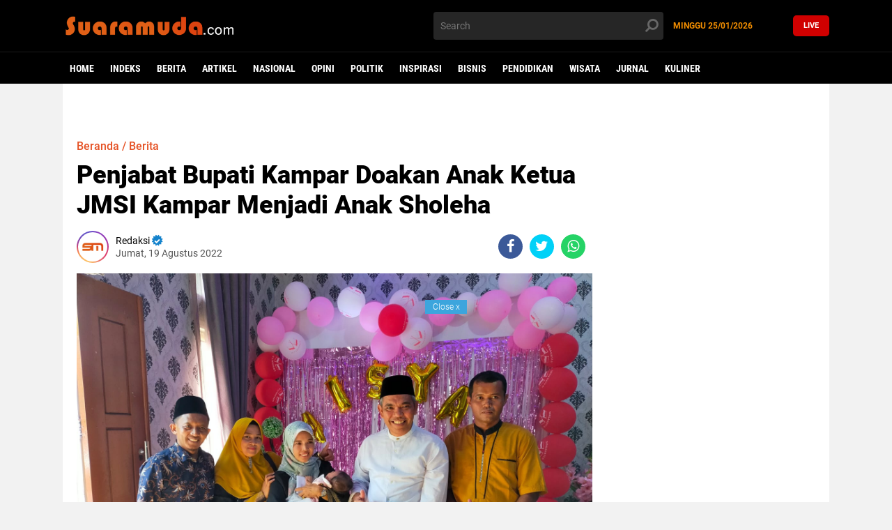

--- FILE ---
content_type: text/html; charset=UTF-8
request_url: https://www.suaramuda.com/2022/08/penjabat-bupati-kampar-doakan-anak.html
body_size: 32097
content:
<!DOCTYPE html>
<html dir='ltr' lang='id' xmlns='http://www.w3.org/1999/xhtml' xmlns:b='http://www.google.com/2005/gml/b' xmlns:data='http://www.google.com/2005/gml/data' xmlns:expr='http://www.google.com/2005/gml/expr'>
<head>
<meta content='9zofa01tktqvaxms5p9vrx0k9rowfu' name='facebook-domain-verification'/>
<script async='async' crossorigin='anonymous' src='https://pagead2.googlesyndication.com/pagead/js/adsbygoogle.js?client=ca-pub-3376256393231012'></script>
<!-- Global site tag (gtag.js) - Google Analytics -->
<script async='async' src='https://www.googletagmanager.com/gtag/js?id=G-1QVXCZN2CF'></script>
<script>
  window.dataLayer = window.dataLayer || [];
  function gtag(){dataLayer.push(arguments);}
  gtag('js', new Date());
  gtag('config', 'G-1QVXCZN2CF');
</script>
<meta content='width=device-width, initial-scale=1' name='viewport'/>
<title>Penjabat Bupati Kampar Doakan Anak Ketua JMSI Kampar Menjadi Anak Sholeha Yuk Baca - Suaramuda.com</title>
<meta content='text/html; charset=UTF-8' http-equiv='Content-Type'/>
<!-- Chrome, Firefox OS and Opera -->
<meta content='' name='theme-color'/>
<!-- Windows Phone -->
<meta content='' name='msapplication-navbutton-color'/>
<meta content='blogger' name='generator'/>
<link href='https://www.suaramuda.com/favicon.ico' rel='icon' type='image/x-icon'/>
<link href='https://www.suaramuda.com/2022/08/penjabat-bupati-kampar-doakan-anak.html' rel='canonical'/>
<link rel="alternate" type="application/atom+xml" title="Suaramuda.com - Atom" href="https://www.suaramuda.com/feeds/posts/default" />
<link rel="alternate" type="application/rss+xml" title="Suaramuda.com - RSS" href="https://www.suaramuda.com/feeds/posts/default?alt=rss" />
<link rel="service.post" type="application/atom+xml" title="Suaramuda.com - Atom" href="https://www.blogger.com/feeds/2043554428210006330/posts/default" />

<link rel="alternate" type="application/atom+xml" title="Suaramuda.com - Atom" href="https://www.suaramuda.com/feeds/5349106455886281097/comments/default" />
<!--Can't find substitution for tag [blog.ieCssRetrofitLinks]-->
<link href='https://blogger.googleusercontent.com/img/b/R29vZ2xl/AVvXsEhQizQFaYRCB-_FoKsIid9acgqsvFwrFrjYgLlYhdSxpumvKJTBu68T9zAbVfANRFdsryl5nYJ-22thVHw6lcoyj_FNJ_lfe5LXTBhzWjaA6lti0vVjHdEPyytyQ-FgZmYNN04poY4YaVwm/s1600/1660918155034063-0.png' rel='image_src'/>
<meta content='https://www.suaramuda.com/2022/08/penjabat-bupati-kampar-doakan-anak.html' property='og:url'/>
<meta content='Penjabat Bupati Kampar Doakan Anak Ketua JMSI Kampar Menjadi Anak Sholeha' property='og:title'/>
<meta content='' property='og:description'/>
<meta content='https://blogger.googleusercontent.com/img/b/R29vZ2xl/AVvXsEhQizQFaYRCB-_FoKsIid9acgqsvFwrFrjYgLlYhdSxpumvKJTBu68T9zAbVfANRFdsryl5nYJ-22thVHw6lcoyj_FNJ_lfe5LXTBhzWjaA6lti0vVjHdEPyytyQ-FgZmYNN04poY4YaVwm/w1200-h630-p-k-no-nu/1660918155034063-0.png' property='og:image'/>
<meta content='#fff' name='msapplication-navbutton-color'/>
<meta content='#fff' name='apple-mobile-web-app-status-bar-style'/>
<meta content='#fff' name='theme-color'/>
<meta content='rCrKMxAU5DmEOc20fr5LAfFfvpGtixZDJ7qgpZp2icc' name='google-site-verification'/>
<meta content='D68434CDE25754737CF138CCFB90AE5E' name='msvalidate.01'/>
<link crossorigin='anonymous' href='https://cdnjs.cloudflare.com/ajax/libs/font-awesome/6.2.1/css/brands.min.css' integrity='sha512-G/T7HQJXSeNV7mKMXeJKlYNJ0jrs8RsWzYG7rVACye+qrcUhEAYKYzaa+VFy6eFzM2+/JT1Q+eqBbZFSHmJQew==' referrerpolicy='no-referrer' rel='stylesheet'/>
<style id='page-skin-1' type='text/css'><!--
html,body,div,span,applet,object,iframe,h1,h2,h3,h4,h5,h6,p,blockquote,pre,a,abbr,acronym,address,big,cite,code,del,dfn,em,img,ins,kbd,q,s,samp,small,strike,strong,sub,sup,tt,var,b,u,i,center,dl,dt,dd,ol,ul,li,fieldset,form,label,legend,table,caption,tbody,tfoot,thead,tr,th,td,article,aside,canvas,details,embed,figure,figcaption,footer,header,hgroup,menu,nav,output,ruby,section,summary,time,mark,audio,video{margin:0;padding:0;border:0;/* font-size:100%; */font:inherit;vertical-align:baseline;}img{vertical-align:middle;width:auto;height:auto;max-width:100%}.separator a{border:none !important;margin:0 !important}
/* HTML5 display-role reset for older browsers */
article,aside,details,figcaption,figure,footer,header,hgroup,menu,nav,section{display:block;}body{background:rgba(0,0,0,.05);color:#000;font-family:Roboto,sans-serif;font-weight:300;font-size:14px;line-height: 1.3;text-rendering: optimizeSpeed;transition: all 0.31s ease 0s;display:block;}*{margin:0;padding:0;text-decoration: none;}html{display:block;}blockquote,q{quotes:none;}blockquote::before,blockquote::after,q::before,q::after{content:&#39;&#39;;content:none;}table{border-collapse:collapse;border-spacing:0;} a{color:rgb(60, 165, 221);vertical-align:baseline;outline:0; transition:all .2s ease;}
/* Blogger CSS Reset */
html{scroll-behavior:smooth;}.section,.widget{margin:0;padding:0;}i{font-style:italic;}b{font-weight:700;}u{border-bottom:1px solid;}*,*:before,*:after{-webkit-box-sizing:border-box;-moz-box-sizing:border-box;box-sizing:border-box}@keyframes Gradient{0%{background-position:0 50%}50%{background-position:100% 50%}100%{background-position:0 50%}}
.navbar,.blog-feeds,.feed-links,#backlinks-container,.blog-mobile-link{display:none;}
.quickedit,.edit-post,.item-control, .post-footer, .icon-action, .read-more-snippet, .post-labels span:nth-child(2), .post-labels span:nth-child(3), .post-labels span:nth-child(4), .post-labels span:nth-child(5), .post-labels span:nth-child(6), .post-labels span:nth-child(7) {display:none;}textarea:focus, input:focus{outline: none;}*:focus {outline: none;}
.post-body .separator a, .post-body .separator span {margin-left: 0 !important;}.separator {clear:none !important}
.tr-caption{padding:10px 0 0 0;color:#999;font-size:12px;text-align:left!important;}
blockquote {background: rgba(60, 165, 221, 0.05);padding: 10px;font-style: italic;}
blockquote:before {content: "\f10d"; margin: 0 5px 0 0; font-family: FontAwesome; color:#e55225}
blockquote:after {content: "\f10e"; margin: 0 0 0 5px; font-family: FontAwesome; color:#e55225}
.post-body ul, .post-body ol {padding: 0 27px;}.tr-caption-container img{height:auto; width:100%;}iframe{width:100%;}
/* Font */
@font-face{font-family:'Roboto';font-style:normal;font-weight:900;font-display:swap;src:local('Roboto Black'),local('Roboto-Black'),url(https://fonts.gstatic.com/s/roboto/v20/KFOlCnqEu92Fr1MmYUtfCRc4EsA.woff2) format('woff2');unicode-range:U+0460-052F,U+1C80-1C88,U+20B4,U+2DE0-2DFF,U+A640-A69F,U+FE2E-FE2F}@font-face{font-family:'Roboto';font-style:normal;font-weight:900;font-display:swap;src:local('Roboto Black'),local('Roboto-Black'),url(https://fonts.gstatic.com/s/roboto/v20/KFOlCnqEu92Fr1MmYUtfABc4EsA.woff2) format('woff2');unicode-range:U+0400-045F,U+0490-0491,U+04B0-04B1,U+2116}@font-face{font-family:'Roboto';font-style:normal;font-weight:900;font-display:swap;src:local('Roboto Black'),local('Roboto-Black'),url(https://fonts.gstatic.com/s/roboto/v20/KFOlCnqEu92Fr1MmYUtfCBc4EsA.woff2) format('woff2');unicode-range:U+1F00-1FFF}@font-face{font-family:'Roboto';font-style:normal;font-weight:900;font-display:swap;src:local('Roboto Black'),local('Roboto-Black'),url(https://fonts.gstatic.com/s/roboto/v20/KFOlCnqEu92Fr1MmYUtfBxc4EsA.woff2) format('woff2');unicode-range:U+0370-03FF}@font-face{font-family:'Roboto';font-style:normal;font-weight:900;font-display:swap;src:local('Roboto Black'),local('Roboto-Black'),url(https://fonts.gstatic.com/s/roboto/v20/KFOlCnqEu92Fr1MmYUtfCxc4EsA.woff2) format('woff2');unicode-range:U+0102-0103,U+0110-0111,U+1EA0-1EF9,U+20AB}@font-face{font-family:'Roboto';font-style:normal;font-weight:900;font-display:swap;src:local('Roboto Black'),local('Roboto-Black'),url(https://fonts.gstatic.com/s/roboto/v20/KFOlCnqEu92Fr1MmYUtfChc4EsA.woff2) format('woff2');unicode-range:U+0100-024F,U+0259,U+1E00-1EFF,U+2020,U+20A0-20AB,U+20AD-20CF,U+2113,U+2C60-2C7F,U+A720-A7FF}@font-face{font-family:'Roboto';font-style:normal;font-weight:900;font-display:swap;src:local('Roboto Black'),local('Roboto-Black'),url(https://fonts.gstatic.com/s/roboto/v20/KFOlCnqEu92Fr1MmYUtfBBc4.woff2) format('woff2');unicode-range:U+0000-00FF,U+0131,U+0152-0153,U+02BB-02BC,U+02C6,U+02DA,U+02DC,U+2000-206F,U+2074,U+20AC,U+2122,U+2191,U+2193,U+2212,U+2215,U+FEFF,U+FFFD}@font-face{font-family:'Roboto';font-style:italic;font-weight:300;src:local('Roboto Light Italic'),local('Roboto-LightItalic'),url(https://fonts.gstatic.com/s/roboto/v20/KFOjCnqEu92Fr1Mu51TjASc3CsTKlA.woff2) format('woff2');unicode-range:U+0460-052F,U+1C80-1C88,U+20B4,U+2DE0-2DFF,U+A640-A69F,U+FE2E-FE2F}@font-face{font-family:'Roboto';font-style:italic;font-weight:300;src:local('Roboto Light Italic'),local('Roboto-LightItalic'),url(https://fonts.gstatic.com/s/roboto/v20/KFOjCnqEu92Fr1Mu51TjASc-CsTKlA.woff2) format('woff2');unicode-range:U+0400-045F,U+0490-0491,U+04B0-04B1,U+2116}@font-face{font-family:'Roboto';font-style:italic;font-weight:300;src:local('Roboto Light Italic'),local('Roboto-LightItalic'),url(https://fonts.gstatic.com/s/roboto/v20/KFOjCnqEu92Fr1Mu51TjASc2CsTKlA.woff2) format('woff2');unicode-range:U+1F00-1FFF}@font-face{font-family:'Roboto';font-style:italic;font-weight:300;src:local('Roboto Light Italic'),local('Roboto-LightItalic'),url(https://fonts.gstatic.com/s/roboto/v20/KFOjCnqEu92Fr1Mu51TjASc5CsTKlA.woff2) format('woff2');unicode-range:U+0370-03FF}@font-face{font-family:'Roboto';font-style:italic;font-weight:300;src:local('Roboto Light Italic'),local('Roboto-LightItalic'),url(https://fonts.gstatic.com/s/roboto/v20/KFOjCnqEu92Fr1Mu51TjASc1CsTKlA.woff2) format('woff2');unicode-range:U+0102-0103,U+0110-0111,U+1EA0-1EF9,U+20AB}@font-face{font-family:'Roboto';font-style:italic;font-weight:300;src:local('Roboto Light Italic'),local('Roboto-LightItalic'),url(https://fonts.gstatic.com/s/roboto/v20/KFOjCnqEu92Fr1Mu51TjASc0CsTKlA.woff2) format('woff2');unicode-range:U+0100-024F,U+0259,U+1E00-1EFF,U+2020,U+20A0-20AB,U+20AD-20CF,U+2113,U+2C60-2C7F,U+A720-A7FF}@font-face{font-family:'Roboto';font-style:italic;font-weight:300;src:local('Roboto Light Italic'),local('Roboto-LightItalic'),url(https://fonts.gstatic.com/s/roboto/v20/KFOjCnqEu92Fr1Mu51TjASc6CsQ.woff2) format('woff2');unicode-range:U+0000-00FF,U+0131,U+0152-0153,U+02BB-02BC,U+02C6,U+02DA,U+02DC,U+2000-206F,U+2074,U+20AC,U+2122,U+2191,U+2193,U+2212,U+2215,U+FEFF,U+FFFD}@font-face{font-family:'Roboto';font-style:italic;font-weight:400;src:local('Roboto Italic'),local('Roboto-Italic'),url(https://fonts.gstatic.com/s/roboto/v20/KFOkCnqEu92Fr1Mu51xFIzIFKw.woff2) format('woff2');unicode-range:U+0460-052F,U+1C80-1C88,U+20B4,U+2DE0-2DFF,U+A640-A69F,U+FE2E-FE2F}@font-face{font-family:'Roboto';font-style:italic;font-weight:400;src:local('Roboto Italic'),local('Roboto-Italic'),url(https://fonts.gstatic.com/s/roboto/v20/KFOkCnqEu92Fr1Mu51xMIzIFKw.woff2) format('woff2');unicode-range:U+0400-045F,U+0490-0491,U+04B0-04B1,U+2116}@font-face{font-family:'Roboto';font-style:italic;font-weight:400;src:local('Roboto Italic'),local('Roboto-Italic'),url(https://fonts.gstatic.com/s/roboto/v20/KFOkCnqEu92Fr1Mu51xEIzIFKw.woff2) format('woff2');unicode-range:U+1F00-1FFF}@font-face{font-family:'Roboto';font-style:italic;font-weight:400;src:local('Roboto Italic'),local('Roboto-Italic'),url(https://fonts.gstatic.com/s/roboto/v20/KFOkCnqEu92Fr1Mu51xLIzIFKw.woff2) format('woff2');unicode-range:U+0370-03FF}@font-face{font-family:'Roboto';font-style:italic;font-weight:400;src:local('Roboto Italic'),local('Roboto-Italic'),url(https://fonts.gstatic.com/s/roboto/v20/KFOkCnqEu92Fr1Mu51xHIzIFKw.woff2) format('woff2');unicode-range:U+0102-0103,U+0110-0111,U+1EA0-1EF9,U+20AB}@font-face{font-family:'Roboto';font-style:italic;font-weight:400;src:local('Roboto Italic'),local('Roboto-Italic'),url(https://fonts.gstatic.com/s/roboto/v20/KFOkCnqEu92Fr1Mu51xGIzIFKw.woff2) format('woff2');unicode-range:U+0100-024F,U+0259,U+1E00-1EFF,U+2020,U+20A0-20AB,U+20AD-20CF,U+2113,U+2C60-2C7F,U+A720-A7FF}@font-face{font-family:'Roboto';font-style:italic;font-weight:400;src:local('Roboto Italic'),local('Roboto-Italic'),url(https://fonts.gstatic.com/s/roboto/v20/KFOkCnqEu92Fr1Mu51xIIzI.woff2) format('woff2');unicode-range:U+0000-00FF,U+0131,U+0152-0153,U+02BB-02BC,U+02C6,U+02DA,U+02DC,U+2000-206F,U+2074,U+20AC,U+2122,U+2191,U+2193,U+2212,U+2215,U+FEFF,U+FFFD}@font-face{font-family:'Roboto';font-style:italic;font-weight:700;src:local('Roboto Bold Italic'),local('Roboto-BoldItalic'),url(https://fonts.gstatic.com/s/roboto/v20/KFOjCnqEu92Fr1Mu51TzBic3CsTKlA.woff2) format('woff2');unicode-range:U+0460-052F,U+1C80-1C88,U+20B4,U+2DE0-2DFF,U+A640-A69F,U+FE2E-FE2F}@font-face{font-family:'Roboto';font-style:italic;font-weight:700;src:local('Roboto Bold Italic'),local('Roboto-BoldItalic'),url(https://fonts.gstatic.com/s/roboto/v20/KFOjCnqEu92Fr1Mu51TzBic-CsTKlA.woff2) format('woff2');unicode-range:U+0400-045F,U+0490-0491,U+04B0-04B1,U+2116}@font-face{font-family:'Roboto';font-style:italic;font-weight:700;src:local('Roboto Bold Italic'),local('Roboto-BoldItalic'),url(https://fonts.gstatic.com/s/roboto/v20/KFOjCnqEu92Fr1Mu51TzBic2CsTKlA.woff2) format('woff2');unicode-range:U+1F00-1FFF}@font-face{font-family:'Roboto';font-style:italic;font-weight:700;src:local('Roboto Bold Italic'),local('Roboto-BoldItalic'),url(https://fonts.gstatic.com/s/roboto/v20/KFOjCnqEu92Fr1Mu51TzBic5CsTKlA.woff2) format('woff2');unicode-range:U+0370-03FF}@font-face{font-family:'Roboto';font-style:italic;font-weight:700;src:local('Roboto Bold Italic'),local('Roboto-BoldItalic'),url(https://fonts.gstatic.com/s/roboto/v20/KFOjCnqEu92Fr1Mu51TzBic1CsTKlA.woff2) format('woff2');unicode-range:U+0102-0103,U+0110-0111,U+1EA0-1EF9,U+20AB}@font-face{font-family:'Roboto';font-style:italic;font-weight:700;src:local('Roboto Bold Italic'),local('Roboto-BoldItalic'),url(https://fonts.gstatic.com/s/roboto/v20/KFOjCnqEu92Fr1Mu51TzBic0CsTKlA.woff2) format('woff2');unicode-range:U+0100-024F,U+0259,U+1E00-1EFF,U+2020,U+20A0-20AB,U+20AD-20CF,U+2113,U+2C60-2C7F,U+A720-A7FF}@font-face{font-family:'Roboto';font-style:italic;font-weight:700;src:local('Roboto Bold Italic'),local('Roboto-BoldItalic'),url(https://fonts.gstatic.com/s/roboto/v20/KFOjCnqEu92Fr1Mu51TzBic6CsQ.woff2) format('woff2');unicode-range:U+0000-00FF,U+0131,U+0152-0153,U+02BB-02BC,U+02C6,U+02DA,U+02DC,U+2000-206F,U+2074,U+20AC,U+2122,U+2191,U+2193,U+2212,U+2215,U+FEFF,U+FFFD}@font-face{font-family:'Roboto';font-style:normal;font-weight:300;src:local('Roboto Light'),local('Roboto-Light'),url(https://fonts.gstatic.com/s/roboto/v20/KFOlCnqEu92Fr1MmSU5fCRc4EsA.woff2) format('woff2');unicode-range:U+0460-052F,U+1C80-1C88,U+20B4,U+2DE0-2DFF,U+A640-A69F,U+FE2E-FE2F}@font-face{font-family:'Roboto';font-style:normal;font-weight:300;src:local('Roboto Light'),local('Roboto-Light'),url(https://fonts.gstatic.com/s/roboto/v20/KFOlCnqEu92Fr1MmSU5fABc4EsA.woff2) format('woff2');unicode-range:U+0400-045F,U+0490-0491,U+04B0-04B1,U+2116}@font-face{font-family:'Roboto';font-style:normal;font-weight:300;src:local('Roboto Light'),local('Roboto-Light'),url(https://fonts.gstatic.com/s/roboto/v20/KFOlCnqEu92Fr1MmSU5fCBc4EsA.woff2) format('woff2');unicode-range:U+1F00-1FFF}@font-face{font-family:'Roboto';font-style:normal;font-weight:300;src:local('Roboto Light'),local('Roboto-Light'),url(https://fonts.gstatic.com/s/roboto/v20/KFOlCnqEu92Fr1MmSU5fBxc4EsA.woff2) format('woff2');unicode-range:U+0370-03FF}@font-face{font-family:'Roboto';font-style:normal;font-weight:300;src:local('Roboto Light'),local('Roboto-Light'),url(https://fonts.gstatic.com/s/roboto/v20/KFOlCnqEu92Fr1MmSU5fCxc4EsA.woff2) format('woff2');unicode-range:U+0102-0103,U+0110-0111,U+1EA0-1EF9,U+20AB}@font-face{font-family:'Roboto';font-style:normal;font-weight:300;src:local('Roboto Light'),local('Roboto-Light'),url(https://fonts.gstatic.com/s/roboto/v20/KFOlCnqEu92Fr1MmSU5fChc4EsA.woff2) format('woff2');unicode-range:U+0100-024F,U+0259,U+1E00-1EFF,U+2020,U+20A0-20AB,U+20AD-20CF,U+2113,U+2C60-2C7F,U+A720-A7FF}@font-face{font-family:'Roboto';font-style:normal;font-weight:300;src:local('Roboto Light'),local('Roboto-Light'),url(https://fonts.gstatic.com/s/roboto/v20/KFOlCnqEu92Fr1MmSU5fBBc4.woff2) format('woff2');unicode-range:U+0000-00FF,U+0131,U+0152-0153,U+02BB-02BC,U+02C6,U+02DA,U+02DC,U+2000-206F,U+2074,U+20AC,U+2122,U+2191,U+2193,U+2212,U+2215,U+FEFF,U+FFFD}@font-face{font-family:'Roboto';font-style:normal;font-weight:400;src:local('Roboto'),local('Roboto-Regular'),url(https://fonts.gstatic.com/s/roboto/v20/KFOmCnqEu92Fr1Mu72xKOzY.woff2) format('woff2');unicode-range:U+0460-052F,U+1C80-1C88,U+20B4,U+2DE0-2DFF,U+A640-A69F,U+FE2E-FE2F}@font-face{font-family:'Roboto';font-style:normal;font-weight:400;src:local('Roboto'),local('Roboto-Regular'),url(https://fonts.gstatic.com/s/roboto/v20/KFOmCnqEu92Fr1Mu5mxKOzY.woff2) format('woff2');unicode-range:U+0400-045F,U+0490-0491,U+04B0-04B1,U+2116}@font-face{font-family:'Roboto';font-style:normal;font-weight:400;src:local('Roboto'),local('Roboto-Regular'),url(https://fonts.gstatic.com/s/roboto/v20/KFOmCnqEu92Fr1Mu7mxKOzY.woff2) format('woff2');unicode-range:U+1F00-1FFF}@font-face{font-family:'Roboto';font-style:normal;font-weight:400;src:local('Roboto'),local('Roboto-Regular'),url(https://fonts.gstatic.com/s/roboto/v20/KFOmCnqEu92Fr1Mu4WxKOzY.woff2) format('woff2');unicode-range:U+0370-03FF}@font-face{font-family:'Roboto';font-style:normal;font-weight:400;src:local('Roboto'),local('Roboto-Regular'),url(https://fonts.gstatic.com/s/roboto/v20/KFOmCnqEu92Fr1Mu7WxKOzY.woff2) format('woff2');unicode-range:U+0102-0103,U+0110-0111,U+1EA0-1EF9,U+20AB}@font-face{font-family:'Roboto';font-style:normal;font-weight:400;src:local('Roboto'),local('Roboto-Regular'),url(https://fonts.gstatic.com/s/roboto/v20/KFOmCnqEu92Fr1Mu7GxKOzY.woff2) format('woff2');unicode-range:U+0100-024F,U+0259,U+1E00-1EFF,U+2020,U+20A0-20AB,U+20AD-20CF,U+2113,U+2C60-2C7F,U+A720-A7FF}@font-face{font-family:'Roboto';font-style:normal;font-weight:400;src:local('Roboto'),local('Roboto-Regular'),url(https://fonts.gstatic.com/s/roboto/v20/KFOmCnqEu92Fr1Mu4mxK.woff2) format('woff2');unicode-range:U+0000-00FF,U+0131,U+0152-0153,U+02BB-02BC,U+02C6,U+02DA,U+02DC,U+2000-206F,U+2074,U+20AC,U+2122,U+2191,U+2193,U+2212,U+2215,U+FEFF,U+FFFD}@font-face{font-family:'Roboto';font-style:normal;font-weight:500;src:local('Roboto Medium'),local('Roboto-Medium'),url(https://fonts.gstatic.com/s/roboto/v20/KFOlCnqEu92Fr1MmEU9fCRc4EsA.woff2) format('woff2');unicode-range:U+0460-052F,U+1C80-1C88,U+20B4,U+2DE0-2DFF,U+A640-A69F,U+FE2E-FE2F}@font-face{font-family:'Roboto';font-style:normal;font-weight:500;src:local('Roboto Medium'),local('Roboto-Medium'),url(https://fonts.gstatic.com/s/roboto/v20/KFOlCnqEu92Fr1MmEU9fABc4EsA.woff2) format('woff2');unicode-range:U+0400-045F,U+0490-0491,U+04B0-04B1,U+2116}@font-face{font-family:'Roboto';font-style:normal;font-weight:500;src:local('Roboto Medium'),local('Roboto-Medium'),url(https://fonts.gstatic.com/s/roboto/v20/KFOlCnqEu92Fr1MmEU9fCBc4EsA.woff2) format('woff2');unicode-range:U+1F00-1FFF}@font-face{font-family:'Roboto';font-style:normal;font-weight:500;src:local('Roboto Medium'),local('Roboto-Medium'),url(https://fonts.gstatic.com/s/roboto/v20/KFOlCnqEu92Fr1MmEU9fBxc4EsA.woff2) format('woff2');unicode-range:U+0370-03FF}@font-face{font-family:'Roboto';font-style:normal;font-weight:500;src:local('Roboto Medium'),local('Roboto-Medium'),url(https://fonts.gstatic.com/s/roboto/v20/KFOlCnqEu92Fr1MmEU9fCxc4EsA.woff2) format('woff2');unicode-range:U+0102-0103,U+0110-0111,U+1EA0-1EF9,U+20AB}@font-face{font-family:'Roboto';font-style:normal;font-weight:500;src:local('Roboto Medium'),local('Roboto-Medium'),url(https://fonts.gstatic.com/s/roboto/v20/KFOlCnqEu92Fr1MmEU9fChc4EsA.woff2) format('woff2');unicode-range:U+0100-024F,U+0259,U+1E00-1EFF,U+2020,U+20A0-20AB,U+20AD-20CF,U+2113,U+2C60-2C7F,U+A720-A7FF}@font-face{font-family:'Roboto';font-style:normal;font-weight:500;src:local('Roboto Medium'),local('Roboto-Medium'),url(https://fonts.gstatic.com/s/roboto/v20/KFOlCnqEu92Fr1MmEU9fBBc4.woff2) format('woff2');unicode-range:U+0000-00FF,U+0131,U+0152-0153,U+02BB-02BC,U+02C6,U+02DA,U+02DC,U+2000-206F,U+2074,U+20AC,U+2122,U+2191,U+2193,U+2212,U+2215,U+FEFF,U+FFFD}@font-face{font-family:'Roboto';font-style:normal;font-weight:700;src:local('Roboto Bold'),local('Roboto-Bold'),url(https://fonts.gstatic.com/s/roboto/v20/KFOlCnqEu92Fr1MmWUlfCRc4EsA.woff2) format('woff2');unicode-range:U+0460-052F,U+1C80-1C88,U+20B4,U+2DE0-2DFF,U+A640-A69F,U+FE2E-FE2F}@font-face{font-family:'Roboto';font-style:normal;font-weight:700;src:local('Roboto Bold'),local('Roboto-Bold'),url(https://fonts.gstatic.com/s/roboto/v20/KFOlCnqEu92Fr1MmWUlfABc4EsA.woff2) format('woff2');unicode-range:U+0400-045F,U+0490-0491,U+04B0-04B1,U+2116}@font-face{font-family:'Roboto';font-style:normal;font-weight:700;src:local('Roboto Bold'),local('Roboto-Bold'),url(https://fonts.gstatic.com/s/roboto/v20/KFOlCnqEu92Fr1MmWUlfCBc4EsA.woff2) format('woff2');unicode-range:U+1F00-1FFF}@font-face{font-family:'Roboto';font-style:normal;font-weight:700;src:local('Roboto Bold'),local('Roboto-Bold'),url(https://fonts.gstatic.com/s/roboto/v20/KFOlCnqEu92Fr1MmWUlfBxc4EsA.woff2) format('woff2');unicode-range:U+0370-03FF}@font-face{font-family:'Roboto';font-style:normal;font-weight:700;src:local('Roboto Bold'),local('Roboto-Bold'),url(https://fonts.gstatic.com/s/roboto/v20/KFOlCnqEu92Fr1MmWUlfCxc4EsA.woff2) format('woff2');unicode-range:U+0102-0103,U+0110-0111,U+1EA0-1EF9,U+20AB}@font-face{font-family:'Roboto';font-style:normal;font-weight:700;src:local('Roboto Bold'),local('Roboto-Bold'),url(https://fonts.gstatic.com/s/roboto/v20/KFOlCnqEu92Fr1MmWUlfChc4EsA.woff2) format('woff2');unicode-range:U+0100-024F,U+0259,U+1E00-1EFF,U+2020,U+20A0-20AB,U+20AD-20CF,U+2113,U+2C60-2C7F,U+A720-A7FF}@font-face{font-family:'Roboto';font-style:normal;font-weight:700;src:local('Roboto Bold'),local('Roboto-Bold'),url(https://fonts.gstatic.com/s/roboto/v20/KFOlCnqEu92Fr1MmWUlfBBc4.woff2) format('woff2');unicode-range:U+0000-00FF,U+0131,U+0152-0153,U+02BB-02BC,U+02C6,U+02DA,U+02DC,U+2000-206F,U+2074,U+20AC,U+2122,U+2191,U+2193,U+2212,U+2215,U+FEFF,U+FFFD}@font-face{font-family:'Roboto Condensed';font-style:normal;font-weight:300;src:local('Roboto Condensed Light'),local('RobotoCondensed-Light'),url(https://fonts.gstatic.com/s/robotocondensed/v18/ieVi2ZhZI2eCN5jzbjEETS9weq8-33mZGCkYb8td.woff2) format('woff2');unicode-range:U+0460-052F,U+1C80-1C88,U+20B4,U+2DE0-2DFF,U+A640-A69F,U+FE2E-FE2F}@font-face{font-family:'Roboto Condensed';font-style:normal;font-weight:300;src:local('Roboto Condensed Light'),local('RobotoCondensed-Light'),url(https://fonts.gstatic.com/s/robotocondensed/v18/ieVi2ZhZI2eCN5jzbjEETS9weq8-33mZGCAYb8td.woff2) format('woff2');unicode-range:U+0400-045F,U+0490-0491,U+04B0-04B1,U+2116}@font-face{font-family:'Roboto Condensed';font-style:normal;font-weight:300;src:local('Roboto Condensed Light'),local('RobotoCondensed-Light'),url(https://fonts.gstatic.com/s/robotocondensed/v18/ieVi2ZhZI2eCN5jzbjEETS9weq8-33mZGCgYb8td.woff2) format('woff2');unicode-range:U+1F00-1FFF}@font-face{font-family:'Roboto Condensed';font-style:normal;font-weight:300;src:local('Roboto Condensed Light'),local('RobotoCondensed-Light'),url(https://fonts.gstatic.com/s/robotocondensed/v18/ieVi2ZhZI2eCN5jzbjEETS9weq8-33mZGCcYb8td.woff2) format('woff2');unicode-range:U+0370-03FF}@font-face{font-family:'Roboto Condensed';font-style:normal;font-weight:300;src:local('Roboto Condensed Light'),local('RobotoCondensed-Light'),url(https://fonts.gstatic.com/s/robotocondensed/v18/ieVi2ZhZI2eCN5jzbjEETS9weq8-33mZGCsYb8td.woff2) format('woff2');unicode-range:U+0102-0103,U+0110-0111,U+1EA0-1EF9,U+20AB}@font-face{font-family:'Roboto Condensed';font-style:normal;font-weight:300;src:local('Roboto Condensed Light'),local('RobotoCondensed-Light'),url(https://fonts.gstatic.com/s/robotocondensed/v18/ieVi2ZhZI2eCN5jzbjEETS9weq8-33mZGCoYb8td.woff2) format('woff2');unicode-range:U+0100-024F,U+0259,U+1E00-1EFF,U+2020,U+20A0-20AB,U+20AD-20CF,U+2113,U+2C60-2C7F,U+A720-A7FF}@font-face{font-family:'Roboto Condensed';font-style:normal;font-weight:300;src:local('Roboto Condensed Light'),local('RobotoCondensed-Light'),url(https://fonts.gstatic.com/s/robotocondensed/v18/ieVi2ZhZI2eCN5jzbjEETS9weq8-33mZGCQYbw.woff2) format('woff2');unicode-range:U+0000-00FF,U+0131,U+0152-0153,U+02BB-02BC,U+02C6,U+02DA,U+02DC,U+2000-206F,U+2074,U+20AC,U+2122,U+2191,U+2193,U+2212,U+2215,U+FEFF,U+FFFD}@font-face{font-family:'Roboto Condensed';font-style:normal;font-weight:700;src:local('Roboto Condensed Bold'),local('RobotoCondensed-Bold'),url(https://fonts.gstatic.com/s/robotocondensed/v18/ieVi2ZhZI2eCN5jzbjEETS9weq8-32meGCkYb8td.woff2) format('woff2');unicode-range:U+0460-052F,U+1C80-1C88,U+20B4,U+2DE0-2DFF,U+A640-A69F,U+FE2E-FE2F}@font-face{font-family:'Roboto Condensed';font-style:normal;font-weight:700;src:local('Roboto Condensed Bold'),local('RobotoCondensed-Bold'),url(https://fonts.gstatic.com/s/robotocondensed/v18/ieVi2ZhZI2eCN5jzbjEETS9weq8-32meGCAYb8td.woff2) format('woff2');unicode-range:U+0400-045F,U+0490-0491,U+04B0-04B1,U+2116}@font-face{font-family:'Roboto Condensed';font-style:normal;font-weight:700;src:local('Roboto Condensed Bold'),local('RobotoCondensed-Bold'),url(https://fonts.gstatic.com/s/robotocondensed/v18/ieVi2ZhZI2eCN5jzbjEETS9weq8-32meGCgYb8td.woff2) format('woff2');unicode-range:U+1F00-1FFF}@font-face{font-family:'Roboto Condensed';font-style:normal;font-weight:700;src:local('Roboto Condensed Bold'),local('RobotoCondensed-Bold'),url(https://fonts.gstatic.com/s/robotocondensed/v18/ieVi2ZhZI2eCN5jzbjEETS9weq8-32meGCcYb8td.woff2) format('woff2');unicode-range:U+0370-03FF}@font-face{font-family:'Roboto Condensed';font-style:normal;font-weight:700;src:local('Roboto Condensed Bold'),local('RobotoCondensed-Bold'),url(https://fonts.gstatic.com/s/robotocondensed/v18/ieVi2ZhZI2eCN5jzbjEETS9weq8-32meGCsYb8td.woff2) format('woff2');unicode-range:U+0102-0103,U+0110-0111,U+1EA0-1EF9,U+20AB}@font-face{font-family:'Roboto Condensed';font-style:normal;font-weight:700;src:local('Roboto Condensed Bold'),local('RobotoCondensed-Bold'),url(https://fonts.gstatic.com/s/robotocondensed/v18/ieVi2ZhZI2eCN5jzbjEETS9weq8-32meGCoYb8td.woff2) format('woff2');unicode-range:U+0100-024F,U+0259,U+1E00-1EFF,U+2020,U+20A0-20AB,U+20AD-20CF,U+2113,U+2C60-2C7F,U+A720-A7FF}@font-face{font-family:'Roboto Condensed';font-style:normal;font-weight:700;src:local('Roboto Condensed Bold'),local('RobotoCondensed-Bold'),url(https://fonts.gstatic.com/s/robotocondensed/v18/ieVi2ZhZI2eCN5jzbjEETS9weq8-32meGCQYbw.woff2) format('woff2');unicode-range:U+0000-00FF,U+0131,U+0152-0153,U+02BB-02BC,U+02C6,U+02DA,U+02DC,U+2000-206F,U+2074,U+20AC,U+2122,U+2191,U+2193,U+2212,U+2215,U+FEFF,U+FFFD}@font-face{font-family:'Orbitron';font-style:normal;font-weight:400;font-display:swap;src:local('Orbitron Regular'),local('Orbitron-Regular'),url(https://fonts.gstatic.com/s/orbitron/v11/yMJRMIlzdpvBhQQL_Qq7dy0.woff2) format('woff2');unicode-range:U+0000-00FF,U+0131,U+0152-0153,U+02BB-02BC,U+02C6,U+02DA,U+02DC,U+2000-206F,U+2074,U+20AC,U+2122,U+2191,U+2193,U+2212,U+2215,U+FEFF,U+FFFD}@font-face{font-family:'Oswald';font-style:normal;font-weight:700;font-display:swap;src:url(https://fonts.gstatic.com/s/oswald/v31/TK3_WkUHHAIjg75cFRf3bXL8LICs1xZosUtiZTaR.woff2) format('woff2');unicode-range:U+0460-052F,U+1C80-1C88,U+20B4,U+2DE0-2DFF,U+A640-A69F,U+FE2E-FE2F}@font-face{font-family:'Oswald';font-style:normal;font-weight:700;font-display:swap;src:url(https://fonts.gstatic.com/s/oswald/v31/TK3_WkUHHAIjg75cFRf3bXL8LICs1xZosUJiZTaR.woff2) format('woff2');unicode-range:U+0400-045F,U+0490-0491,U+04B0-04B1,U+2116}@font-face{font-family:'Oswald';font-style:normal;font-weight:700;font-display:swap;src:url(https://fonts.gstatic.com/s/oswald/v31/TK3_WkUHHAIjg75cFRf3bXL8LICs1xZosUliZTaR.woff2) format('woff2');unicode-range:U+0102-0103,U+0110-0111,U+0128-0129,U+0168-0169,U+01A0-01A1,U+01AF-01B0,U+1EA0-1EF9,U+20AB}@font-face{font-family:'Oswald';font-style:normal;font-weight:700;font-display:swap;src:url(https://fonts.gstatic.com/s/oswald/v31/TK3_WkUHHAIjg75cFRf3bXL8LICs1xZosUhiZTaR.woff2) format('woff2');unicode-range:U+0100-024F,U+0259,U+1E00-1EFF,U+2020,U+20A0-20AB,U+20AD-20CF,U+2113,U+2C60-2C7F,U+A720-A7FF}@font-face{font-family:'Oswald';font-style:normal;font-weight:700;font-display:swap;src:url(https://fonts.gstatic.com/s/oswald/v31/TK3_WkUHHAIjg75cFRf3bXL8LICs1xZosUZiZQ.woff2) format('woff2');unicode-range:U+0000-00FF,U+0131,U+0152-0153,U+02BB-02BC,U+02C6,U+02DA,U+02DC,U+2000-206F,U+2074,U+20AC,U+2122,U+2191,U+2193,U+2212,U+2215,U+FEFF,U+FFFD}
/*Font Awesome*/
@font-face{font-family:FontAwesome;src:url(https://maxcdn.bootstrapcdn.com/font-awesome/4.7.0/fonts/fontawesome-webfont.eot?v=4.7.0);src:url(https://maxcdn.bootstrapcdn.com/font-awesome/4.7.0/fonts/fontawesome-webfont.eot?#iefix&v=4.7.0) format('embedded-opentype'),url(https://maxcdn.bootstrapcdn.com/font-awesome/4.7.0/fonts/fontawesome-webfont.woff2?v=4.7.0) format('woff2'),url(https://maxcdn.bootstrapcdn.com/font-awesome/4.7.0/fonts/fontawesome-webfont.woff?v=4.7.0) format('woff'),url(https://maxcdn.bootstrapcdn.com/font-awesome/4.7.0/fonts/fontawesome-webfont.ttf?v=4.7.0) format('truetype'),url(https://maxcdn.bootstrapcdn.com/font-awesome/4.7.0/fonts/fontawesome-webfont.svg?v=4.7.0#fontawesomeregular) format('svg');font-weight:400;font-style:normal}@-webkit-keyframes tada{0%{-webkit-transform:scale(1);transform:scale(1)}10%,20%{-webkit-transform:scale(.9) rotate(-8deg);transform:scale(.9) rotate(-8deg)}30%,50%,70%{-webkit-transform:scale(1.3) rotate(8deg);transform:scale(1.3) rotate(8deg)}40%,60%{-webkit-transform:scale(1.3) rotate(-8deg);transform:scale(1.3) rotate(-8deg)}100%,80%{-webkit-transform:scale(1) rotate(0);transform:scale(1) rotate(0)}}@keyframes tada{0%{-webkit-transform:scale(1);-ms-transform:scale(1);transform:scale(1)}10%,20%{-webkit-transform:scale(.9) rotate(-8deg);-ms-transform:scale(.9) rotate(-8deg);transform:scale(.9) rotate(-8deg)}30%,50%,70%{-webkit-transform:scale(1.3) rotate(8deg);-ms-transform:scale(1.3) rotate(8deg);transform:scale(1.3) rotate(8deg)}40%,60%{-webkit-transform:scale(1.3) rotate(-8deg);-ms-transform:scale(1.3) rotate(-8deg);transform:scale(1.3) rotate(-8deg)}100%,80%{-webkit-transform:scale(1) rotate(0);-ms-transform:scale(1) rotate(0);transform:scale(1) rotate(0)}}.faa-parent.animated-hover:hover>.faa-tada,.faa-tada.animated,.faa-tada.animated-hover:hover{-webkit-animation:tada 2s linear infinite;animation:tada 2s linear infinite}.faa-parent.animated-hover:hover>.faa-tada.faa-fast,.faa-tada.animated-hover.faa-fast:hover,.faa-tada.animated.faa-fast{-webkit-animation:tada 1s linear infinite;animation:tada 1s linear infinite}.faa-parent.animated-hover:hover>.faa-tada.faa-slow,.faa-tada.animated-hover.faa-slow:hover,.faa-tada.animated.faa-slow{-webkit-animation:tada 3s linear infinite;animation:tada 3s linear infinite}@-webkit-keyframes passing{0%{-webkit-transform:translateX(-50%);transform:translateX(-50%);opacity:0}50%{-webkit-transform:translateX(0%);transform:translateX(0%);opacity:1}100%{-webkit-transform:translateX(50%);transform:translateX(50%);opacity:0}}
#HTML300, #HTML301, #HTML302 {
display: none;
}
.inserted {
font-size: 13px;
text-align: center;
margin: 1rem 0;
}
table.tr-caption-container, table.tr-caption-container tbody, table.tr-caption-container tbody tr, table.tr-caption-container tbody td {
display: block;
}
/*Icon*/
.fa{display:inline-block;font:normal normal normal 14px/1 FontAwesome;font-size:inherit;text-rendering:auto;-webkit-font-smoothing:antialiased;-moz-osx-font-smoothing:grayscale;transform:translate(0,0)}.fa-facebook:before{content:"\f09a"}.fa-twitter:before{content:"\f099"}.fa-youtube:before{content:"\f167"}.fa-search:before{content:"\f002"}.fa-home:before{content:"\f015"}.fa-angle-left:before{content:"\f104"}.fa-angle-right:before{content:"\f105"}.fa-chevron-left:before{content:"\f053"}.fa-chevron-right:before{content:"\f054"}.fa-commenting:before{content:"\f27a"}.fa-comments:before{content:"\f086"}.fa-comment:before{content:"\f075"}.fa-whatsapp:before {content: "\f232";}.fa-star-o:before {content: "\f006";}.fa-quote-left:before{content:"\f10d"}.fa-quote-right:before{content:"\f10e"}.fa-instagram:before{content:"\f16d"}.fa-pinterest:before{content:"\f0d2"}.fa-youtube-play:before{content:"\f16a"}.fa-chevron-up:before{content:"\f077"}.fa-commenting:before{content:"\f27a"}.fa-commenting-o:before{content:"\f27b"}.fa-caret-down:before{content:"\f0d7"}.fa-thumb-tack:before{content:"\f08d"}.fa-angle-up:before{content:"\f106"}.fa-newspaper-o:before{content:"\f1ea"}.fa-heart:before{content:"\f004"}.fa-rss:before{content:"\f09e"}.fa-file-text:before{content:"\f15c"}.fa-share-alt:before{content:"\f1e0"}.fa-heart-o:before{content:"\f08a"}.fa-clock-o:before{content:"\f017"}.fa-certificate:before{content:"\f0a3"}.fa-check:before{content:"\f00c"}.xmlthemes{font-size:1px;position:absolute;color:transparent}
.lighter,.lighter *{transition:all 0.31s ease 0s}.lighter{position:fixed;top:0;bottom:0;left:0;right:0;z-index:400000;opacity:1}.lighter.fade{opacity:0}.lighter.fade .lighter-container{transform:scale(.5)}.lighter img{width:100%;height:100%}.lighter .lighter-overlay{background:rgba(0,0,0,.75);height:100%;width:100%}.lighter .lighter-container{background:white;position:absolute;z-index:400000;top:50%;left:50%;right:50%;bottom:50%;box-shadow:0 2px 8px rgba(0,0,0,.5)}.lighter .lighter-container .lighter-close{top:0;right:0;width:30px;height:30px;margin:-15px;line-height:30px;font-size:16pt;font-family:Helvetica,Arial,serif}.lighter .lighter-container .lighter-next{display:none;right:40px;top:50%;width:40px;height:40px;margin:-20px 0;line-height:34px;font-size:32pt;font-family:Times,serif}.lighter .lighter-container .lighter-prev{display:none;left:40px;top:50%;width:40px;height:40px;margin:-20px;line-height:24pt;font-size:34px;font-family:Times,serif}.lighter .lighter-container .lighter-next,.lighter .lighter-container .lighter-prev,.lighter .lighter-container .lighter-close{cursor:pointer;position:absolute;z-index:800000;text-align:center;border-radius:40px;color:rgba(255,255,255,.8);background:rgba(255,0,0,.6)}.lighter .lighter-container .lighter-next:hover,.lighter .lighter-container .lighter-prev:hover,.lighter .lighter-container .lighter-close:hover{color:white;text-decoration:none;background:rgba(255,0,0,.9)}.lighter .lighter-container .lighter-next:active,.lighter .lighter-container .lighter-prev:active,.lighter .lighter-container .lighter-close:active{color:white;background:rgba(0,0,0,.6)}.SEO{font-size:1px;color:transparent;position:absolute}header{background:#000;width:100%;position:relative;z-index:9}header a{color:#fff;text-decoration:none}#in-header{overflow:hidden;width:auto;max-width:1140px;margin:0 auto;height:74px;padding:0 20px;box-sizing:border-box}#logo-header{width:30%;float:left}#Header1_headerimg,.header-image-wrapper img{width:auto;max-height:40px;margin:17px 0;height:auto}.tglhariini{float:right;max-width:40%;padding:0 0 0 14px;font-family:Roboto,sans-serif;text-transform:uppercase;height:40px;width:auto;color:#f48f01;text-align:right;font-weight:700;line-height:40px;font-size:12px}#top-widget{display:block;overflow:hidden;height:40px;margin:17px 0;width:60%;float:left}#right-header{float:right;width:auto;text-align:right;margin:17px 0;padding:5px 0 5px 20px;line-height:40px;height:40px;max-width:15%}#right-header a{display:block;font-size:11px;line-height:30px;background:#d00000;font-weight:700;text-transform:uppercase;text-align:center;padding:0 15px;border-radius:5px}#right-header a:hover{background:#d00000}#pencariancepat{float:right;width:50%}#pencariancepat input{width:100%;border:none;background:rgba(255,255,255,.15);border-radius:4px;height:40px;padding:0 10px;font-family:Roboto,sans-serif;font-size:14px;color:#fff;line-height:1}.fa.fa-search{color:rgba(255,255,255,.3);float:right;margin:9px 7px -29px 0;font-size:20px;transform:rotate(90deg)}#right-header h2{display:none}#explore{display:none}#topwidgetwrapper{padding:15px 0}#top-ads{margin:0 auto!important}#HTML10 .widget-content{margin:0 auto!important}#top-ads .widget-content{margin:0 auto}#top-ads,#center-ads,#bottom-adss{width:auto;max-width:1100px;margin:15px auto;text-align:center;box-sizing:border-box;clear:both;overflow:hidden}#center-ads{margin:15px auto}#center-gadget{margin:0 auto;width:100%;overflow:hidden;padding:15px 0}#popular-category{font-family:Roboto Condensed,sans-serif;height:46px;overflow:hidden;width:100%;margin:0 auto;background:rgba(255,255,255,.15);border-top:1px solid rgba(255,255,255,.1)}#popular-category .widget{width:auto;height:46px;overflow:hidden;max-width:1140px;margin:0 auto;padding:0 20px;box-sizing:border-box}#popular-category ul{overflow-x:auto;white-space:nowrap}#popular-category .widget-content.list-label-widget-content{height:40px}#popular-category li{display:inline-block;list-style:none;font-weight:700;text-transform:uppercase;color:#e55225}#popular-category ul li a{line-height:46px;padding:0 10px;text-transform:uppercase;font-size:14px;font-weight:700;display:block}#popular-category ul li a:hover{background:rgba(255,255,255,.05);transition:all 0.31s ease 0s}#popular-category h2{display:none}.spinner2{background:#71C4D6;border-radius:50%;height:10px;margin:-8px 0 0 -10px;width:10px;z-index:100;float:left;position:relative;animation:1s ease-in-out 0s normal none infinite running sk-scaleout}.spinner3{background:#ed1c24;border-radius:50%;height:30px;width:30px;z-index:11;position:fixed;left:-15px;bottom:0;animation:1s ease-in-out 0s normal none infinite running sk-scaleout}@keyframes sk-scaleout{0%{transform:scale(0)}100%{opacity:0;transform:scale(1)}}button{background:transparent;border:none;outline:0}#csssmenu ul li a{color:#fff;position:relative;display:block;padding:6px 0 6px 10px;margin:0;font-family:Roboto Condensed,sans-serif;font-weight:300;text-transform:uppercase;letter-spacing:.5px}#LinkList1{background:rgba(255,255,255,.05);padding:20px 0;margin:10px auto}.linkkategori{margin:0 0 10px 0}.linkcepat{margin:0;padding:0}.linkcepat li{width:100%!important}.linkcepat li a{border:none!important;font-weight:700!important}.linkcepat a::before{font-family:fontawesome;width:24px;display:block;float:left}.linkpopuler a::before{content:"\f004"}.linkbeli a::before{content:"\f07a"}.linkterkini a::before{content:"\f15c"}.linkkategori span{border-bottom:1px solid rgba(255,255,255,.1);padding:0 0 6px 0}.linkkategori span::after{content:"";background:rgba(255,255,255,.1);position:absolute;width:1px;height:15px;left:65px;top:29px}.linkkategori a::before{content:"\f1ea"}#csssmenu ul li{list-style:none;width:50%;float:left;padding:0 10px 0 0}#csssmenu ul li a::after{position:absolute;content:'';top:0;left:0;width:0;height:100%;background:rgba(255,255,255,.1);transform-origin:left;transition:width 0.25s ease;z-index:-1;border-radius:0 24px 24px 0}#csssmenu ul li a:hover::after{width:100%}#header-menu{width:auto;text-align:left}#csssmenu ul{overflow:hidden}#csssmenu h2 span{border-bottom:5px solid rgba(255,255,255,.15)!important}#css-menu{background:#000 linear-gradient(to bottom,#000 0%, #282828 100%);color:#fff;height:93%;position:fixed;right:-100%;top:74px;transition:all 0.31s ease-in-out 0s;width:100%;z-index:9999}#csssmenu{height:100%;overflow:auto;right:0;width:100%}.copyright1{display:block!important;font-size:12px;margin:10px 0 0 0;border-top:1px solid rgba(255,255,255,.1);padding:10px 10px 67px 10px}.menu::before{content:"";height:40px;width:1px;background:rgba(255,255,255,.25);position:absolute;right:50px;top:0}.menu{display:none;cursor:pointer;position:absolute;right:5px;text-align:center;top:17px;width:46px;height:40px;z-index:99}.menu span{font-size:9px;color:rgba(255,255,255,.75);text-transform:uppercase;letter-spacing:.5px;font-family:Roboto,sans-serif;display:block;margin:5px 0 0 0}.border1menu,.border2menu,.border3menu,.border4menu,.border5menu{background:rgba(255,255,255,.75);display:block;height:1px;text-align:center;transform:rotate(0deg);width:24px;margin:3px auto 0}.circle1{position:absolute;width:20px;height:18px;background:#000;top:0;right:7px;border-radius:50%}.circle{width:15px;height:15px;background:#000;position:absolute;right:9px;top:1px;border:1px solid rgba(255,255,255,.75);border-radius:50%}.dashed{width:1px;height:8px;position:absolute;right:7px;background:rgba(255,255,255,.75);transform:rotate(-50deg);top:11px}.border2menu{margin:4px auto}.border3menu{margin:0 auto 4px}.border4menu{margin:0 auto 4px}.border5menu{margin:0 auto}#explore{display:block}#header-menu{margin:0 auto;position:fixed;z-index:100;top:0;right:198px;max-width:700px;overflow-x:auto;white-space:nowrap}.home{width:100%!important}.close-menu{display:block;height:40px;cursor:pointer;position:absolute;width:46px;top:-57px;background:#000;right:5px}.close-menu::before{content:"";width:28px;height:24px;background:#ed1c24;position:absolute;border-radius:5px;margin:8px 9px}.close1menu{background:#fff;float:right;height:2px;margin:19px 14px 0 0;transform:rotate(-45deg);width:18px;border-radius:2px}.close2menu{background:#fff;float:right;height:2px;margin:19px -18px 0 0;transform:rotate(45deg);width:18px;border-radius:2px}#content-wrapper{background:#fff;width:auto;max-width:1100px;margin:0 auto;overflow:hidden;padding:0 20px;box-sizing:border-box}#top-widget-section{overflow:hidden}#main,#top-main{width:70%;float:left;box-sizing:border-box;max-width:742px;overflow:hidden}#main ul.xmllist li:nth-child(1),#main ul.xmllist li:nth-child(2),#main ul.xmllist li:nth-child(3),#main ul.xmllist li:nth-child(4),#main ul.xmllist li:nth-child(5),#in-top-main ul.xmllist li:nth-child(6){display:none}#csssmenu h2{display:none;border-bottom:1px solid rgba(255,255,255,.15)!importantmargin:0 0 10px 0!important;padding:0 10px 9px 10px!important;color:#fff!important}#footer-right h2,#PopularPosts1 h2,#PopularPosts2 h2,#PopularPosts3 h2,.terkini,#related-posts h6,#fbcomment-title,#footer-left h2,#topik1 h2,#sidebar-category h2,#center-topik h2,#hot-topic h2,#hot-topic-sidebar h2,#csssmenu h2{font-size:20px;font-family:Roboto Condensed,sans-serif;line-height:1.3;font-weight:700;text-transform:uppercase;border-bottom:1px solid rgb(60, 165, 221,.7);color:rgba(0,0,0,.7);padding:0 0 9px 0;margin:0 0 15px 0;z-index:10}#PopularPosts1 .item-thumbnail img{object-fit:cover;height:100%;width:auto}.index-topik a{float:right;margin:0;font-size:12px;font-weight:400;text-align:center;line-height:20px;display:none;color:rgba(255,255,255,.45);text-transform:capitalize;font-family:Roboto,sans-serif;transform:none}.fb_iframe_widget_fluid_desktop,.fb_iframe_widget_fluid_desktop span,.fb_iframe_widget_fluid_desktop iframe{max-width:100%;overflow:hidden}.indexs{float:right;font-size:11px;font-family:Roboto,sans-serif;margin:10px 0 0 0}.indexs a:hover,.indeksberita a:hover,.next-article a:hover{color:#000}.indeksberita a{font-size:11px;font-weight:700;text-transform:uppercase;margin:0 auto;display:block;text-align:center;border:1px solid rgb(60, 165, 221,.7);width:100px;padding:7.5px 0;border-radius:24px}#footer-right h2 span,#PopularPosts1 h2 span,#PopularPosts2 h2 span,#PopularPosts3 h2 span,.terkini span,#related-posts h6 span,#fbcomment-title span,#footer-left h2 span,#topik1 h2 span,#sidebar-category h2 span,#top-main h2 span,#center-topik h2 span,#hot-topic h2 span,#hot-topic-sidebar h2 span,#csssmenu h2 span{border-bottom:5px solid rgb(60, 165, 221);padding:0 0 5px 0}.topik-XML-top li,.topik-XML-bottom li{list-style:none;border-bottom:1px solid #fff}.overlay-foto,.overlay-video{position:relative;animation:2s ease 2s normal none infinite running Gradient;background:#f5f5f5 linear-gradient(-50deg,#e9e9e9,#fff,#e9e9e9) repeat scroll 0 0 / 320% 200%}.topik-XML-top img{margin:0 0 -5px 0;width:300px;height:158px;object-fit:cover}.topik-XML-top h3{padding:15px 20px 10px 30px!important}.topik-XML-top h3,.topik-XML-bottom h3{font-weight: normal;padding:10px 20px 10px 30px;background:rgba(0,0,0,.05);display:block;font-size:16px}.topik-XML-top h3::before{margin:5px 0 0-20px!important}.topik-XML-top h3::before,.topik-XML-bottom li::before{content:"";height:8px;width:8px;background:rgba(0,0,0,.85);position:absolute;margin:15px 0 0 10px}.topik-XML-top h3 a:hover,.topik-XML-bottom h3 a:hover{color:rgb(60, 165, 221)}#fbcomment-title{margin:0}#fbcomment-title p{background:rgba(60, 165, 221, 0.05);float:right;font-size:11px;text-transform:capitalize;font-family:Roboto,sans-serif!important;font-weight:300;padding:5px 10px;cursor:pointer;margin:2px 0 0 0}.fb_comments_count{border:none!important;background:#e55225;color:#fff;position:absolute;border-radius:8px;font-size:9px;font-weight:400;padding:2px 5px!important;font-family:Roboto,sans-serif;line-height:1;margin:0 0 0 5px}#top-right h2,#sticky-section h2{text-align:center}#top-right .widget-content{margin:0 0 15px 0}#PopularPosts2 h2,#PopularPosts3 h2{margin:0}.position-youtubeinpopular:before,.position-youtubeinpopular1:before,.overlay-foto::before{z-index:1;content:"\f04b";position:absolute;transform:translate(-50%,-50%);left:50%;top:50%;font-family:FontAwesome;color:#fff;width:36px;height:36px;text-align:center;border-radius:50%;line-height:36px;background:rgba(255,0,0,.5) none repeat scroll 0 0}.cover-youtubeinpopular{position:absolute;width:237px;height:158px;box-sizing:border-box;margin:-163px 0 0 0}.cover-youtubeinpopular1{position:absolute;width:177px;height:118px;box-sizing:border-box;margin:-123px 0 0 0}.position-youtubeinpopular2::before{content:"\f04b";font-family:FontAwesome;color:#ed1c24;width:18px;height:18px;display:block;line-height:18px}.cover-youtubeinpopular2{float:left;margin:0 0 0 -18px;position:absolute;text-align:center}#PopularPosts2 img,#PopularPosts3 img{display:none}#PopularPosts1 li{overflow:hidden;list-style:none;width:33%;float:left}#PopularPosts1 .item-thumbnail{animation:2s ease 2s normal none infinite running Gradient;background:#f5f5f5 linear-gradient(-50deg,#e9e9e9,#fff,#e9e9e9) repeat scroll 0 0 / 320% 200%;width:237px;height:158px}#PopularPosts1 li:nth-child(1){padding:0 7.5px}#PopularPosts1 li:nth-child(2){padding:0 7.5px}#PopularPosts1 li:nth-child(3){padding:0 7.5px}#PopularPosts1 li:nth-child(1) .item-title::after{content:"\f005""\f005""\f005""\f005""\f005"}#PopularPosts1 li:nth-child(2) .item-title::after{content:"\f005""\f005""\f005""\f005""\f123"}#PopularPosts1 li:nth-child(3) .item-title::after{content:"\f005""\f005""\f005""\f005""\f006"}#PopularPosts1 ul{overflow:hidden;margin:0 -15px 0 -7.5px}#PopularPosts1 .item-title,.topikXML-left h3,.topikXML-right h3{font-size:18px;line-height:1.2;background:#fff;margin:-20px 10px 0;overflow:hidden;position:relative;padding:10px}#PopularPosts1 .item-title a,#PopularPosts2 a,#PopularPosts3 a,.auto-read-more h2 a,.xml-title a,.topikXML-left a,.topikXML-right a,.topik-XML-top h3 a,.topik-XML-bottom h3 a,.topikXML-rightfoto h3 a{color:rgba(0,0,0,.85);display:-webkit-box;white-space:normal;overflow:hidden;text-overflow:ellipsis;-webkit-box-orient:vertical;-webkit-line-clamp:3}#PopularPosts1 .item-title a:hover,.auto-read-more h2 a:hover,.xml-title a:hover,.topikXML-left a:hover,.topikXML-right a:hover{color:rgb(60, 165, 221)}#PopularPosts1 .item-snippet{display:none}#PopularPosts1 .widget-content.popular-posts{margin:0 0 15px 0}#PopularPosts2 ul,#PopularPosts3 ul{counter-reset:popcount}#PopularPosts2 ul li::before,#PopularPosts3 ul li::before{content:counter(popcount,decimal);counter-increment:popcount;font-size:36px;font-weight:700;line-height:1.8;text-align:center;background:rgb(60, 165, 221,.7);color:#fff;width:60px;height:100px;margin:-10px 0 0 -70px;position:absolute;border-right:1px solid #f0f0f0;letter-spacing:-4px}#PopularPosts2 ul li,#PopularPosts3 ul li{background:rgba(0,0,0,.05);list-style:none;margin:0 0 1px 0;transition:all .2s ease;padding:10px 15px 10px 70px;font-size:16px;line-height:1.3;height:100px}#PopularPosts2 ul li:hover,#PopularPosts3 ul li:hover{background:rgba(0,0,0,.09)}#PopularPosts1 li .item-title::after{display:none}#PopularPosts1 li .item-title::after,#PopularPosts2 li .item-title::after,#PopularPosts3 li .item-title::after{color:#f48f01;font-family:fontawesome;font-size:11px;letter-spacing:2px;position:relative;margin:5px 0 0 0}#PopularPosts2 li:hover:after,#PopularPosts3 li:hover:after{color:rgb(60, 165, 221,.7)}.terkini i{display:none}#PopularPosts2 li:nth-child(1) .item-title:after,#PopularPosts3 li:nth-child(1) .item-title:after{content:"\f005""\f005""\f005""\f005""\f005"}#PopularPosts2 li:nth-child(2) .item-title:after,#PopularPosts3 li:nth-child(2) .item-title:after{content:"\f005""\f005""\f005""\f005""\f123"}#PopularPosts2 li:nth-child(3) .item-title:after,#PopularPosts3 li:nth-child(3) .item-title:after{content:"\f005""\f005""\f005""\f005""\f006"}#PopularPosts2 li:nth-child(4) .item-title:after,#PopularPosts3 li:nth-child(4) .item-title:after{content:"\f005""\f005""\f005""\f123""\f006"}#PopularPosts2 li:nth-child(5) .item-title:after,#PopularPosts3 li:nth-child(5) .item-title:after{content:"\f005""\f005""\f005""\f006""\f006"}#PopularPosts2 li:nth-child(6) .item-title:after{content:"\f005""\f005""\f123""\f006""\f006"}#PopularPosts2 li:nth-child(7) .item-title:after{content:"\f005""\f005""\f006""\f006""\f006"}#PopularPosts2 li:nth-child(8) .item-title:after{content:"\f005""\f123""\f006""\f006""\f006"}#PopularPosts2 li:nth-child(9) .item-title:after{content:"\f005""\f006""\f006""\f006""\f006"}#PopularPosts2 li:nth-child(10) .item-title:after{content:"\f123""\f006""\f006""\f006""\f006"}.auto-read-more,ul.xmllist li{margin:0 0 15px 0;overflow:hidden}.right-more,.iline{overflow:hidden;border-bottom:1px solid #e3e2e3;height:118px}.post-title.entry-title,.xml-title{font-size:26px;line-height:1.3;max-height:70px;overflow:hidden;margin:0 0 10px 0}.post-labels{color:#e55225;margin:0 5px 0 0}.post-labels,.date-header,.itag,.idate{font-size:12px;color:#e55225;text-transform:uppercase;font-weight:400}.date-header,.waktu-indonesia{color:#666}.post-updated,.status-msg-wrap{display:none}.post-thumbnail,.xml-thumbnail{float:left;margin:0 20px 0 0;height:118px;width:177px;animation:2s ease 2s normal none infinite running Gradient;background:#f5f5f5 linear-gradient(-50deg,#e9e9e9,#fff,#e9e9e9) repeat scroll 0 0 / 320% 200%}.xml-thumbnail img{height:100%;width:100%;object-fit:cover}#center-topik{overflow:hidden}.topikXML-rightfoto h3{display:none}.topikXML-leftfoto h3{padding:20px;font-size:18px;line-height:1.2;background:linear-gradient(0deg,#000,rgba(0,0,0,.85) 50%,rgba(0,0,0,0))!important;margin:-62px 0 0 0;position:relative;height:62px;overflow:hidden;white-space:nowrap;text-overflow:ellipsis;color:#fff}.topikXML-leftfoto h3 a{color:#fff}.topikXML-leftfoto h3 a:hover{text-decoration:underline}.topikXML-leftfoto{float:left;height:auto;width:100%;max-width:563px;max-height:354px}.topikXML-leftfoto ul li,.topikXML-rightfoto ul li{overflow:hidden;list-style:none}.topik-foto img{object-fit:cover;width:100%;max-width:100%;height:100%}.topik-foto{position:relative;display:block;overflow:hidden}.topikXML-rightfoto{float:right}.topikXML-rightfoto ul li:nth-child(2){border-bottom:2px solid #fff;border-top:2px solid #fff}.topikXML-rightfoto ul li{width:100%;height:114px;object-fit:cover}.topikXML-leftfoto ul li{width:100%;height:auto}.totalposts{color:#fff;font-size:22px;font-weight:400;z-index:1;position:absolute;text-align:center;height:60px;background:rgba(0,0,0,.5);border-radius:50%;display:block;width:60px;right:calc(177px - 30px);line-height:60px;top:calc(50% - 30px)}.topikXML-leftfoto .overlay-foto{width:563px;height:342px}.topik-foto img{transform:scale(1.16)}.topikXML-rightfoto .overlay-foto{width:177px;height:114px}.topik-video{margin:0 -7.5px;overflow:hidden}.topikXML-left ul li .overlay-video::before,.topikXML-right ul li .overlay-video::before{display:none;color:#fff;content:"\f04b";font-size:17px;text-align:center;text-transform:uppercase;background:rgba(255,0,0,.7) none repeat scroll 0 0;position:absolute;transform:translate(-50%,-50%);left:50%;top:50%;font-family:FontAwesome;width:40px;height:28px;line-height:26px;border-radius:5px}.topikXML-left ul li{padding:0 7.5px;list-style:none}.topikXML-right ul li{width:25%;float:left;padding:0 7.5px;list-style:none}.topikXML-left ul li img,.topikXML-right ul li img{width:100%;object-fit:cover;height:158px}.topikXML-left{float:left;width:25%}.topikXML-right{float:right;width:100%}#sticky-section,#top-right{width:300px;float:right;overflow:hidden}#sticky-insection .widget-content{margin:0 0 15px 0}#sticky-insection{max-width:300px;width:auto;overflow:hidden}#top-ads .widget-content,#bottom-adss .widget-content,#center-ads .widget-content,#sidebar-ads .widget-content,#sidebar-ads2 .widget-content,#sidebar-ads3 .widget-content{line-height:0}#sidebar-ads,#sidebar-ads2,,#sidebar-ads3{background:#f5f5f5;min-height:250px;margin:0 0 10px 0}#sidebar-ads1 h2,#sidebar-ads2 h2,#sidebar-ads3 h2,#center-ads h2,#top-ads h2,#bottom-adss h2,#sticky-sidebar h2{display:none}#topik-label1 .widget-content,#topik-label2 .widget-content{line-height:normal}.clear{clear:both}#footer-section{background:linear-gradient(90deg,rgba(255,255,255,.15) 65.7%,rgba(255,255,255,.18) 34.3%) repeat scroll 0 0;overflow:hidden;width:100%;border-top:5px solid #000}#footer-section span.caption{display:none}#footer-left h2{color:#fff}#footer-section img{width:auto;height:auto;max-width:100%;max-height:40px;margin:0 0 10px 0}.in-footer{overflow:hidden;width:auto;max-width:1140px;margin:0 auto;padding:30px 20px}#footer-section a{color:rgba(255,255,255,.75);display:block}#footer-section a:hover{color:#fff}#footer-section .widget-content{line-height:normal}#footer-left{float:left;overflow:hidden;width:742px}#footer-left ul li{list-style:none;width:25%;float:left;font-size:14px;font-weight:700;font-family:Roboto Condensed,sans-serif;text-transform:uppercase;padding:5px 0}#footer-right h2{display:none;text-align:center;color:#fff}#footer-right{float:right;width:30%;padding:0 0 0 20px}#footer-right ul li .fa:hover, #footer-right ul li .fa-brands:hover{transition:all .2s ease;transform:scale(1.1);filter:contrast(1.2)}#footer-right ul li{text-transform:uppercase;text-align:left;list-style:none;display:inline-block}#footer-right #LinkList2{margin:16px 0 0 0}#footer-right ul li #LinkList2{width:100%}#footer-right #LinkList2 ul li{margin:5px}#footer-right ul li span{display:none}#footer-right #LinkList2 ul li a{font-family:Roboto,sans-serif;font-weight:300;text-transform:capitalize}#footer-right #LinkList2 ul li a:hover{color:rgb(60, 165, 221)}#footer-right ul li a{font-weight:600;font-family:Roboto Condensed,sans-serif}#footer-right ul li .fa, #footer-right ul li .fa-brands{width:35px;text-align:center;height:35px;line-height:35px;margin:0 10px 0 0;color:#fff;border-radius:50%;font-size:20px}#footer-right ul li .fa.fa-facebook{background:#3b5998}#footer-right ul li .fa.fa-instagram{background:radial-gradient(circle farthest-corner at 35% 90%,#fec564,transparent 50%) repeat scroll 0 0%,radial-gradient(circle farthest-corner at 0 140%,#fec564,transparent 50%) repeat scroll 0 0%,radial-gradient(ellipse farthest-corner at 0 -25%,#5258cf,transparent 50%) repeat scroll 0 0%,radial-gradient(ellipse farthest-corner at 20% -50%,#5258cf,transparent 50%) repeat scroll 0 0%,radial-gradient(ellipse farthest-corner at 100% 0,#893dc2,transparent 50%) repeat scroll 0 0%,radial-gradient(ellipse farthest-corner at 60% -20%,#893dc2,transparent 50%) repeat scroll 0 0%,radial-gradient(ellipse farthest-corner at 100% 100%,#d9317a,transparent) repeat scroll 0 0%,rgba(0,0,0,0) linear-gradient(#6559ca,#bc318f 30%,#e33f5f 50%,#f77638 70%,#fec66d 100%) repeat scroll 0 0}#footer-right ul li .fa.fa-pinterest{background:#e60023}#footer-right ul li .fa.fa-twitter{background:#00d1f7}#footer-right ul li .fa.fa-youtube-play{background:#d00000}footer{background:#000}.copyright{padding:20px 20px 120px 20px;color:rgba(255,255,255,.75);text-align:center}.copyright a{color:rgba(255,255,255,.75)}.showpage.firstpage{display:none}.showpageOf{border:none!important;padding:7.5px 10px!important;margin:0!important}#blog-pager{text-align:center;font-size:17px;font-weight:500;line-height:32px;padding:15px 0 30px;margin:0 auto}.displaypageNum-lastpage,.showpageOf{display:none}.pagecurrent{background:#1583cc;width:34px;height:34px;margin:0 2px;display:inline-block;color:#fff;border-radius:50%;border:1px solid #1583cc}.displaypageNum a{border:1px solid #e3e2e3;color:rgba(0,0,0,.7);min-width:34px;min-height:34px;display:inline-block;border-radius:50%;margin:0 2px;width:auto}.displaypageNum a:hover{background:#1583cc;color:#fff;border:1px solid #1583cc}.displaypageNum-lastpage a,.showpageOf,.displaypageNumX a{position:relative;top:-2px}.displaypageNumX a,.displaypageNum-lastpage a,.showpage a,.showpageOf{font-size:12px;font-weight:300;padding:7.5px 15px;border-radius:20px;border:1px solid #e3e2e3;color:#666;margin:0 2px}.displaypageNumX a:hover,.displaypageNum-lastpage a:hover,.showpage a:hover{background:#1583cc;color:#fff;border:1px solid #1583cc}.backtotop{width:40px;height:40px;position:absolute;z-index:1;transform:translate(-50%,-50%);left:50%;text-align:center;background:#262626;border-radius:50%;font-size:24px;color:#fff;margin:5px 0 0 0}.backtotop:hover{color:rgb(60, 165, 221)}.backtotop1{display:none}.terpopuler-lainnya a{background:rgba(0,0,0,.05);text-align:center;padding:10px;font-size:11px;text-transform:uppercase;font-weight:700;color:rgb(60, 165, 221)!important}.terpopuler-lainnya a:hover{background:rgba(0,0,0,.09)}.item-thumbnail{animation:2s ease 2s normal none infinite running Gradient;background:#f5f5f5 linear-gradient(-50deg,#e9e9e9,#fff,#e9e9e9) repeat scroll 0 0 / 320% 200%}.pencariancepat ::placeholder{color:#fff}.pencariancepat{list-style:none;padding:0 10px 10px 10px!important;width:100%!important;float:none!important;margin:10px 0;border-bottom:1px solid rgba(255,255,255,.15)}.pencariancepat input{width:100%;height:36px;padding:0 15px;border:none;border-radius:24px;background:rgba(255,255,255,.1);font-size:14px;font-family:Consolas,Roboto,sans-serif;font-weight:300;color:#fff}.breadcrumbs{color:#e55225;font-size:16px;font-weight:500}#PopularPosts2 ul li:nth-child(1),#PopularPosts2 ul li:nth-child(2),#PopularPosts2 ul li:nth-child(3){display:none}#popular-category ul li:nth-child(1) a:hover,#popular-category ul li:nth-child(7) a:hover{color:#ca85ca}#popular-category ul li:nth-child(2) a:hover,#popular-category ul li:nth-child(8) a:hover{color:#f48f01}#popular-category ul li:nth-child(3) a:hover,#popular-category ul li:nth-child(9) a:hover{color:#61c436}#popular-category ul li:nth-child(4) a:hover,#popular-category ul li:nth-child(10) a:hover{color:#ee0000}#popular-category ul li:nth-child(5) a:hover,#popular-category ul li:nth-child(11) a:hover{color:#46c49c}#popular-category ul li:nth-child(6) a:hover,#popular-category ul li:nth-child(12) a:hover{color:#607ec7}#popular-category ul li:nth-child(13) a:hover,#popular-category ul li:nth-child(16) a:hover{color:#ca85ca}#popular-category ul li:nth-child(14) a:hover,#popular-category ul li:nth-child(17) a:hover{color:#f48f01}#popular-category ul li:nth-child(15) a:hover,#popular-category ul li:nth-child(18) a:hover{color:#61c436}.fa-angle-double-left::before{content:"\f100"}.fa-angle-double-right::before{content:"\f101"}#float-ads{margin:auto;text-align:center;position:fixed;bottom:0;z-index:1;width:100%;max-width:1100px;transform:translate(-50%,0%);left:50%;line-height:1}#close-float-ads{position:absolute;background:rgb(60,165,221);color:#fff;font-size:12px;padding:4px 8px;line-height:1;width:60px;z-index:1;transform:translate(-50%,-50%);left:50%}#close-float-ads span{font-size:12px!important}#bottom-ads h2{display:none}#hot-topic,#hot-topic-sidebar{text-align:left}#Label4 .widget-content,#Label5 .widget-content{background:rgba(60, 165, 221, 0.05);padding:15px 15px 5px 15px}#Label4 h2,#Label5 h2{margin:0}#Label4 ul,#Label5 ul{overflow:hidden}#Label4 ul li,#Label5 ul li{list-style:none;margin:0 0 10px 0;height:34px}#Label4 ul li a,#Label5 ul li a{font-size:14px;font-weight:700;line-height:1.4;color:rgba(0,0,0,.85);display:block;padding:7px 10px;border-radius:5px;background:rgba(60, 165, 221, 0.09)}#Label4 ul li a:hover,#Label5 ul li a:hover{background:rgba(60, 165, 221, 0.15)}#Label4 ul li::before,#Label5 ul li::before{content:"#";font-size:26px;font-weight:700;text-align:center;background:rgb(60, 165, 221,.7);color:#fff;margin:0 10px 0 0;letter-spacing:-4px;float:left;height:34px;width:34px;border-radius:5px 0 0 5px}
@media (max-width:767px){
#footer-section img{max-height:30px}#center-topik .index-topik a{display:block}.post-descript{background:linear-gradient(0deg,#000,rgba(0,0,0,.85) 50%,rgba(0,0,0,.05))}.close-menu{top:-46px}#css-menu{top:55px}#Header1_headerimg,.header-image-wrapper img{max-height:30px;margin:12.5px 0}.menu{top:7.5px;display:block}#right-header{margin:14.5px 0;padding:0 61px 0 0;line-height:26px;height:26px;max-width:100%}#right-header a{line-height:26px}#popular-category li:nth-child(2),#popular-category li:nth-child(3){display:inline-block}#pencariancepat,#topik1,#HTML81,#HTML82,.showpageOf,.displaypageNum-lastpage,#footer-right ul li span,.backtotop,.owl-nav,#HTML7,#HTML121 .terkini,.indexs,#sidebar-ads3{display:none!important}.backtotop1{display:block;right:2px;height:30px;width:30px;background:rgba(0,0,0,.2);position:absolute;margin:-23px 0 0 0;border-radius:2px;line-height:30px;font-size:14px;color:#fff}#logo-header{height:55px;width:54%}#in-header{height:55px;padding:0 10px}#top-widget{width:46%;margin:7.5px 0;display:none}.tglhariini{position:absolute;right:46px;background:-webkit-linear-gradient(left,#C368BA 30%,#00D9BA 100%);background-clip:border-box;-webkit-background-clip:text;-webkit-text-fill-color:transparent}#popular-category ul li a{color:rgba(255,255,255,.45);padding:0 5px;font-size:11px;line-height:44px;font-family:Roboto,sans-serif}#popular-category .widget{padding:0 10px}#content-wrapper{padding:0;background:#f2f2f2}#main,#top-main{width:auto;float:none;max-width:100%}#main{margin:20px 0 0 0;padding:0}#topwidgetwrapper{padding:0}#top-ads .widget-content{margin:0 auto}#top-right h2,#sticky-section h2{text-align:left;margin:10px 0 0 0!important}#sidebar-ads1,#sidebar-ads2{text-align:center}#sticky-section,#top-right{width:auto!important;padding:0;float:none;text-align:center;margin:0 auto}#sticky-insection{position:static!important;max-width:100%;margin:0 auto}#PopularPosts1 li{width:auto;float:none;margin:10px 0 0 0;border-bottom:1px solid #e3e2e3;height:110px}#PopularPosts1 .widget-content.popular-posts{margin:0}#PopularPosts1 .item-thumbnail{width:100px;height:100px;margin:0 0 0 10px;border-radius:8px;float:right}.cover-youtubeinpopular{width:100px;height:100px;margin:-103px 0 0 0}#PopularPosts1 li::before{margin:68px 0 0 0}#PopularPosts1 .item-title{background:#fff;font-size:16px;line-height:1.3;margin:0;padding:0;position:static;overflow:hidden}#PopularPosts1 li:nth-child(1),#PopularPosts1 li:nth-child(2),#PopularPosts1 li:nth-child(3){padding:0}#PopularPosts1 li:nth-child(3){border-bottom:none}#PopularPosts1 h2{margin:0!important;padding:0 10px 9px!important}#PopularPosts1 ul{overflow:hidden;margin:0 0 20px 0;background:#fff;box-shadow:0 2px 4px 0 rgba(0,0,0,.05);padding:0 10px}#footer-right h2,#PopularPosts1 h2,#PopularPosts2 h2,#PopularPosts3 h2,.terkini,#related-posts h6,#fbcomment-title,#footer-left h2,#topik1 h2,#sidebar-category h2,#top-main h2,#hot-topic h2,#hot-topic-sidebar h2,#csssmenu h2{color:#000;margin:0;font-size:16px;padding:0 10px 9px}.post-thumbnail,.xml-thumbnail{float:right;margin:0 0 0 10px;border-radius:8px;height:100px;width:100px}.topik-foto{padding:10px 10px 0 10px;background:#fff;box-shadow:0 2px 4px 0 rgba(0,0,0,.05);margin:-10px 0 10px 0;z-index:0}.xmllist{overflow:hidden;position:relative;z-index:1;padding:0;background:#fff}#main .xmllist{box-shadow:0 2px 4px 0 rgba(0,0,0,.05)}#main ul.xmllist li:last-child{padding:0;border-bottom:none}.auto-read-more,ul.xmllist li{margin:10px;overflow:hidden;border-bottom:1px solid #e3e2e3;padding:0 0 10px 0}.right-more,.iline{border-bottom:none;height:100px}.post-title.entry-title,.xml-title,.topikXML-rightfoto h3{font-size:16px;line-height:1.3;max-height:100%;margin:0 0 5px 0}#center-gadget{background:rgba(0,0,0,.9);padding:10px 10px 20px 10px}.date-header,.waktu-indonesia{color:#757575!important}.post-labels,.date-header,.itag,.idate{margin:0;color:#ff0101;font-size:11px;font-weight:300}#PopularPosts2 ul li,#PopularPosts3 ul li{background:#fff;margin:0 10px;padding:10px 0;height:120px;border-bottom:1px solid #e3e2e3}#PopularPosts2 ul li:hover,#PopularPosts3 ul li:hover{background:#fff!important}#popular-sidebar,#popular-sidebar2{text-align:left}.post-thumbnail img{width:100%;height:100%;object-fit:cover}#footer-left,#footer-right{margin:0;float:none;padding:0;width:100%}#footer-left ul{background:#fff;overflow:hidden;padding:10px}#footer-left h2{color:#000}#footer-section{background:#f2f2f2;color:#000;border-top:none}#footer-section a{color:#000}#footer-section a:hover{color:rgb(60, 165, 221)!important}#footer-left ul li{width:50%}#footer-right{background:#000;text-align:center;padding:20px 20px 5px 20px}.in-footer{margin:5px 0 0 0;padding:0}#footer-right a{font-size:12px;color:#fff}#footer-right ul li{text-align:center;margin:0;display:inline-block}#PopularPosts2 img,#PopularPosts3 img{display:block;width:100px;height:100px;object-fit:cover}#PopularPosts2 .item-thumbnail,#PopularPosts3 .item-thumbnail{width:100px;height:100px;margin:0 0 0 10px;float:right;border-radius:8px}#PopularPosts2 ul li::before,#PopularPosts3 ul li::before{text-align:left;background:#fff;border:none;color:rgb(60, 165, 221);width:30px;margin:-4px 0 0 0;line-height:normal;font-style:italic;height:99px}#PopularPosts2 ul li .item-title,#PopularPosts3 ul li .item-title{font-size:16px;line-height:1.3;padding:0 0 0 30px;overflow:hidden}.cover-youtubeinpopular2{float:none;margin:-100px 0 0 0;position:absolute;text-align:center;width:100px;height:100px}.position-youtubeinpopular2::before{width:30px;height:30px;text-align:center;position:absolute;transform:translate(-50%,-50%);left:50%;top:50%;background:rgba(255,0,0,.5) none repeat scroll 0 0;line-height:30px;color:#fff;border-radius:50%;font-size:14px}#PopularPosts2 li::after,#PopularPosts3 li::after{margin:-100px 0 0 0;float:left}.position-youtubeinpopular::before,.position-youtubeinpopular1::before,.overlay-foto::before{width:30px;height:30px;line-height:30px}.topikXML-leftfoto .overlay-foto,.topikXML-rightfoto .overlay-foto{overflow:hidden;border-radius:8px;width:100%;height:100%}.overlay-foto img{transform:none;border-radius:8px}.topikXML-leftfoto{float:none;max-width:100%;margin:0 0 10px 0;border-bottom:1px solid #e3e2e3;padding:0 0 10px 0}.topikXML-leftfoto ul li{height:230px;overflow:hidden}.totalposts{background:rgba(0,0,0,.5);font-size:14px;width:36px;height:22px;line-height:22px;top:218px;right:10px;border-radius:0 0 8px 0}#top-right .widget-content{margin:0 0 20px 0}#top-right{margin:0 auto;padding:0}#center-topik h2{color:#fff;border:none;margin:14px 0 20px;font-family:'Orbitron',sans-serif;font-size:14px;text-align:left;transform:skewX(-7deg);padding:0}#center-topik h2 span{border:none}.slider-item .post-date{margin:5px auto 0!important;font-size:11px!important}.slider-item .post-tag a{font-size:11px!important}.topikXML-rightfoto ul li:nth-child(2){border-bottom:1px solid #e3e2e3;border-top:none}.topikXML-rightfoto ul li:nth-child(3){border-bottom:none;margin:0}.topikXML-rightfoto ul li{padding:0 0 10px 0;display:block;margin:0 0 10px 0;height:110px;border-bottom:1px solid #e3e2e3}.topikXML-rightfoto h3{display:block}.topikXML-rightfoto{float:none}.topikXML-rightfoto .overlay-foto{width:100px;height:100px;float:right;margin:0 0 0 10px}.topikXML-leftfoto h3{display:none;padding:10px;height:40px;margin:-40px 0 0 0;z-index:99}.copyright{padding:0 20px 120px 20px;font-size:12px}.topikXML-right ul li{display:inline-block;float:none;width:180px;padding:0 0 0 10px;position:relative}.topikXML-right ul li img{border-radius:8px;width:100%;height:302px}.topik-video{margin:0;overflow-x:auto;white-space:nowrap}.topikXML-left{height:302px;width:170px}.topikXML-left a,.topikXML-right a{color:#fff;font-family:'Oswald',sans-serif;font-weight:700;text-transform:uppercase;display:-webkit-box;white-space:normal;overflow:hidden;text-overflow:ellipsis;-webkit-box-orient:vertical;-webkit-line-clamp:4}.topikXML-left ul li{position:relative;padding:0;width:170px}.overlay-video{animation:none;background:none}.topikXML-left ul li img{border-radius:8px;height:302px}.topikXML-right{padding:0;float:left;width:0}.topikXML-left ul li .overlay-video::before,.topikXML-right ul li .overlay-video::before{font-size:6px;margin:2px 2px 0 0;padding:2px 4px;height:auto}#footer-right ul li{float:none;width:auto}#footer-right h2{color:#000}.terpopuler-lainnya a{background:#fff;box-shadow:0 2px 4px 0 rgba(0,0,0,.05)}.terpopuler-lainnya a:hover{background:none}#popular-category ul li:last-child{position:relative;z-index:3}#PopularPosts1 .item-thumbnail img,.xml-thumbnail img,#PopularPosts2 img,#PopularPosts3 img,.post-thumbnail img{border-radius:8px}#PopularPosts1 .item-title,.post-title.entry-title,.xml-title,.topikXML-leftfoto h3,#PopularPosts2 ul li .item-title,#PopularPosts3 ul li .item-title,#populer .item-title,.related-post-title,.topikXML-rightfoto h3{font-weight:400}.topikXML-left h3,.topikXML-right h3{border-radius: 0 0 8px 8px;font-size:16.5px;margin:0;padding:15px 15px 20px 15px;background:linear-gradient(to bottom,rgba(0,0,0,0) 0,rgba(0,0,0,.48) 29%,rgba(0,0,0,.5) 30%,rgba(0,0,0,1) 100%);position:absolute;bottom:0;line-height:1.3;height:119px;white-space:normal}.buy-now a{display:block;position:fixed;z-index:999;bottom:40px;right:10px;width:50px;height:50px;background:#25d366;color:#fff;font-size:30px;text-align:center;line-height:52px;box-shadow:0 0 8px rgba(0,0,0,.15);border-radius:50%}#PopularPosts1 li .item-title::after{display:block}#PopularPosts2 ul,#PopularPosts3 ul{background:#fff}#Label4 .widget-content,#Label5 .widget-content{background:#fff;box-shadow:0 2px 4px 0 rgba(0,0,0,.05)}#blog-pager{background:#fff;padding:20px 15px;margin:0 auto 20px}#sidebar-ads1{margin:10px auto}
}
#featured-slider h2.title{padding:10px;color:#71C4D6;background:#fff;font-size:12px;font-weight:700;text-transform:uppercase;position:absolute;z-index:2;margin:30px 0 0 0}.thumb.overlay{height:515px}.ct-wrapper{animation:2s ease 2s normal none infinite running Gradient;background:#f5f5f5 linear-gradient(-50deg,#e9e9e9,#fff,#e9e9e9) repeat scroll 0 0 / 320% 200%;padding:0;position:relative;max-width:740px;width:auto;height:515px;margin:0 auto 15px}#featured_slider .widget h2.title{display:none}#featured_slider{margin:0 0 30px}.slider-wrappper{max-width:740px;margin:0 auto;padding:0;overflow:hidden}.slider-item{position:relative;height:100%;overflow:hidden}a.slider-image{height:100%}.post-descript{background:rgba(0,0,0,.7);position:absolute;bottom:0;left:0;right:0;z-index:99;padding:20px;transition:all .3s}.slider-wrapp .post-inner{margin:auto}.slider-item h2.post-title{color:#fff!important;font-size:36px;line-height:1.2;margin:0;text-transform:capitalize;padding:0;border:none;font-weight:900;display:-webkit-box;white-space:normal;overflow:hidden;text-overflow:ellipsis;-webkit-box-orient:vertical;-webkit-line-clamp:2}.slider-item h2.post-title a{color:#fff;transition:all .3s}.slider-item h2.post-title a:hover{text-decoration:underline}.slider-item .post-date{display:inline-block;color:#9b9b9b;font-size:12px;margin:10px auto 0;font-weight:600}.slider-item .post-tag a{font-size:12px;text-transform:uppercase;transition:all .3s;display:block;float:left;margin:0 5px 0 0}.feat-home .post-tag a,.feat-home a,.feat-home div,.feat-home h2 a{color:#fff}.featured-posts{display:inline-block;width:100%}.feature-item{position:relative;display:inline-block;float:left;width:24.2%;margin:0 10px 0 0}.feature-item:last-child{margin:0}.feature-item .thumb.overlay{height:150px;width:100%;position:static}.feature-item .post-descript{background:#fff;position:static;height:100px;margin:auto;border-radius:0;box-shadow:0 2px 10px rgba(0,0,0,.1);padding:10px;overflow:hidden;transition:all .3s}.feature-item .post-descript:before{content:'';position:absolute;bottom:0;left:0;right:0;height:30px;background-image:linear-gradient(to top,#fff,rgba(255,255,255,0));background:linear-gradient(to left,#ffffff 0,#ffffff 100%,rgba(255,255,255,0) 100%);overflow:hidden}.feature-item:hover .post-descript{box-shadow:0 1px 5px rgba(0,0,0,.1)}.feature-item h3.post-title{font-size:14px;margin:auto;line-height:normal;font-weight:400}.feature-item h3.post-title a{color:#000}.feature-item:hover h3.post-title a{color:#aaa}.feature-item .post-meta{margin:0}.feature-item .post-tag a{display:inline-block;background:#f39c12;color:#fff;padding:2px 8px;font-size:9px;text-transform:uppercase;letter-spacing:.5px;margin:0 auto 10px auto;border-radius:3px;transition:all .3s}.feature-item .post-tag a:hover{background:#000;color:#fff}.feat-home{height:320px;margin:0 0 50px;position:relative}.feat-home:before,.slider-item:before{content:"";right:0}.feat-home:before{display:block;position:absolute;top:0;width:100%;height:100%;background:#000;opacity:.35;z-index:1}.owl-carousel,.owl-carousel .owl-item{-webkit-tap-highlight-color:transparent;position:relative}.owl-carousel{display:none;width:100%;z-index:1}.owl-carousel .owl-stage{position:relative;-ms-touch-action:pan-Y;-moz-backface-visibility:hidden}.owl-carousel .owl-stage:after{content:".";display:block;clear:both;visibility:hidden;line-height:0;height:0}.owl-carousel .owl-stage-outer{position:relative;-webkit-transform:translate3d(0,0,0)}.owl-carousel .owl-item,.owl-carousel .owl-wrapper{-webkit-backface-visibility:hidden;-moz-backface-visibility:hidden;-ms-backface-visibility:hidden;-webkit-transform:translate3d(0,0,0);-moz-transform:translate3d(0,0,0);-ms-transform:translate3d(0,0,0)}.owl-carousel .owl-item{min-height:1px;float:left;-webkit-backface-visibility:hidden;-webkit-touch-callout:none}.owl-carousel .owl-item img{display:block;width:100%}.owl-carousel .owl-dots.disabled,.owl-carousel .owl-nav.disabled{display:none}.no-js .owl-carousel,.owl-carousel.owl-loaded{display:block}.owl-carousel .owl-dot,.owl-carousel .owl-nav .owl-next,.owl-carousel .owl-nav .owl-prev{cursor:pointer;cursor:hand;-webkit-user-select:none;-khtml-user-select:none;-moz-user-select:none;-ms-user-select:none;user-select:none}.owl-carousel.owl-loading{opacity:0;display:block}.owl-carousel.owl-hidden{opacity:0}.owl-carousel.owl-refresh .owl-item{visibility:hidden}.owl-carousel.owl-drag .owl-item{-webkit-user-select:none;-moz-user-select:none;-ms-user-select:none;user-select:none}.owl-carousel.owl-grab{cursor:move;cursor:grab}.owl-carousel.owl-rtl{direction:rtl}.owl-carousel.owl-rtl .owl-item{float:right}.owl-carousel .animated{animation-duration:1s;animation-fill-mode:both}.owl-carousel .owl-animated-in{z-index:0}.owl-carousel .owl-animated-out{z-index:1}.owl-carousel .fadeOut{animation-name:fadeOut}.owl-height{transition:height .5s ease-in-out}.owl-carousel .owl-item .owl-lazy{opacity:0;transition:opacity .4s ease}.owl-carousel .owl-item img.owl-lazy{transform-style:preserve-3d}.owl-carousel .owl-video-wrapper{position:relative;height:100%;background:#000}.owl-carousel .owl-video-play-icon{position:absolute;height:80px;width:80px;left:50%;top:50%;margin-left:-40px;margin-top:-40px;background:url(https://4.bp.blogspot.com/-9jaG9YO21Qs/W9rimdnu-mI/AAAAAAAACyQ/Tcv3-DtVm9kOlk73vTnBG6x_1a60wchuwCLcBGAs/s1600/play-icon.png) no-repeat;cursor:pointer;z-index:1;-webkit-backface-visibility:hidden;transition:transform .1s ease}.owl-carousel .owl-video-play-icon:hover{-ms-transform:scale(1.3,1.3);transform:scale(1.3,1.3)}.owl-carousel .owl-video-playing .owl-video-play-icon,.owl-carousel .owl-video-playing .owl-video-tn{display:none}.owl-carousel .owl-video-tn{opacity:0;height:100%;background-position:center center;background-repeat:no-repeat;background-size:contain;transition:opacity .4s ease}.owl-carousel .owl-video-frame{position:relative;z-index:1;height:100%;width:100%}.owl-theme .owl-dots,.owl-theme .owl-nav{text-align:center;-webkit-tap-highlight-color:transparent}.owl-theme .owl-nav{margin-top:10px}.owl-theme .owl-nav [class*=owl-]{color:#FFF;font-size:14px;margin:5px;padding:4px 7px;background:#D6D6D6;display:inline-block;cursor:pointer;border-radius:3px}.owl-theme .owl-nav [class*=owl-]:hover{background:#869791;color:#FFF;text-decoration:none}.owl-theme .owl-nav .disabled{opacity:.5;cursor:default}.owl-theme .owl-nav.disabled+.owl-dots{margin-top:10px}.owl-theme .owl-dots .owl-dot{display:inline-block;zoom:1}.owl-theme .owl-dots .owl-dot span{width:10px;height:10px;margin:5px 7px;background:#D6D6D6;display:block;-webkit-backface-visibility:visible;transition:opacity .2s ease;border-radius:30px}.owl-theme .owl-dots .owl-dot.active span,.owl-theme .owl-dots .owl-dot:hover span{background:#869791}.owl-carousel .owl-item{height:515px}.owl-prev{right:37px}.owl-next{right:0}.owl-prev,.owl-next{font-size:24px;position:absolute;top:31px;transition:all .3s;height:35px;width:35px;color:rgb(60, 165, 221)}.owl-carousel:hover .owl-prev,.owl-carousel:hover .owl-next{opacity:1;visibility:visible;transform:translate(0,0)}#HTML33 .widget-content{overflow:visible}.owl-dots{position:absolute;bottom:16px;transform:translate(-51%,-50%);left:50%;height:18px}.owl-dot{background:#fff;width:7px;height:7px;margin:0 0 0 8px;border-radius:50%}.owl-dot .active{background:#000!important}.owl-dot.active{background:rgb(60, 165, 221)}@keyframes fadeOut{0%{opacity:1}100%{opacity:0}}
@media screen and (max-width: 767px){
.ct-wrapper{margin:5px auto 20px;height:230px}.thumb.overlay{height:230px}.owl-carousel .owl-item{height:auto}.slider-wrapp .post-inner{padding:0}.slider-item h3.post-title{font-size:16px}.feature-item{display:inline-block;float:none;width:100%;margin:0 auto 15px auto}.spinner2{background:red}#featured-slider h2.title{padding:2px 5px!important;font-size:11px!important;text-transform:capitalize!important;margin:2px 0 0 2px!important;color:#fff;background:red}.owl-dots{top:0;transform:none;right:10px;left:auto}.slider-item h2.post-title{margin:0!important;padding:0!important;font-size:22px!important}.post-descript{background:linear-gradient(0deg,#000,rgba(0,0,0,.85) 50%,rgba(0,0,0,.0))!important;padding:15px 10px!important;left:0!important;right:0!important}
.topik-XML-top img {
margin: 0 0 -5px 0;
width: 100%;
height: 40%;
object-fit: cover;
}
.topik-XML-top h3, .topik-XML-bottom h3 {
font-weight: normal;
padding: 10px 20px 10px 30px;
background: rgba(0,0,0,.05);
display: block;
font-size: 16px;
text-align: left;
}
.topik-XML-top h3::before, .topik-XML-bottom li::before{
display:none;
}
#PopularPosts3 a {
margin-left: 40px;
}
}
#footer-right .fa-brands {
font-family: "Font Awesome 6 Brands";
font-weight: 400;
font-style: normal;
display: inline-block;
}
#footer-right ul li .fa-tiktok {
background: #2c2c2c;
}

--></style>
<style>
          
@media (max-width: 767px) { 
 .post-content .separator { 
     margin: 0 -15px; 
 } 
}
          #popular-category{background:#000}.breadcrumbs span{display:none}.breadcrumbs span:first-child,.breadcrumbs span:nth-child(2){display:inline-block}.sumber-berita{font-size:12px;background:rgba(255,255,0,.05);padding:2px 5px;font-family:Consolas,Roboto,sans-serif}.iklan-tengah-postingan{text-align:center;margin:30px auto}.iklan-bawah-postingan1{margin:20px auto;text-align:center}.bread-title{font-size:1px;position:absolute;color:transparent}#blog-pager{display:none}.iklan-kiri-postingan{float:left;width:160px;height:600px}.post-body a:hover{border-bottom:1px solid rgb(60, 165, 221)}#main{width:780px;background:#fff;margin:0 0 0 -20px;padding:20px;max-width:100%}#sticky-section{width:300px}.post-body b{font-weight:500}.post-body{font-size:16px;font-weight:400;line-height:1.5;padding:0}.post-body h2{font-size:22px;font-weight:700;line-height:1.2}.post-body h3{font-size:20px;font-weight:700;line-height:1.2}.post-body h4{font-size:18px;font-weight:700}.author-item{font-size:14px;font-weight:400;float:left;overflow:hidden;width:50%}.post-title.entry-title{font-size:36px;max-height:100%;height:auto;margin:10px 0;line-height:1.2;font-weight:900}.top-bagikan{position:fixed;display:none;top:0;width:100%;background:#dcdcdc;left:0;height:46px;overflow:hidden}.in-top-bagikan{width:auto;height:46px;max-width:1130px;margin:auto;padding:0 20px}.in-top-bagikan ul{overflow:hidden;line-height:34px;padding:6px 0}.in-top-bagikan ul li{list-style:none;float:left}.in-top-bagikan-facebook a,.in-top-bagikan-twitter a,.in-top-bagikan-whatsapp a{font-size:20px;color:#fff;display:block;width:35px;height:35px;text-align:center;background:rgb(60, 165, 221);margin:0 5px;border-radius:50%}.in-top-bagikan-facebook a:hover,.in-top-bagikan-twitter a:hover,.in-top-bagikan-whatsapp a:hover,.bagikan-facebook a:hover,.bagikan-twitter a:hover,.bagikan-whatsapp a:hover,.in-top-komentar a:hover{transform:scale(1.1);filter:contrast(1.2);}.in-top-bagikan-facebook a{background:#3b5998}.in-top-bagikan-twitter a{background:#00d1f7}.in-top-bagikan-whatsapp a{background:#25d366}.judul-bagikan{font-size:17px;font-weight:500;padding:0 0 0 15px;width:auto;max-width:700px;overflow:hidden;text-overflow:ellipsis;white-space:nowrap}.in-top-komentar::before{content:"\f075";position:absolute;font-size:31px;font-family:FontAwesome;color:#999;margin:0 0 0 -3px}.in-top-komentar .fb_comments_count::after{content:"...";position:absolute;margin:-9px 0 0 -4px;color:#999;font-size:32px;letter-spacing:-3px}.in-top-komentar{float:right!important}.in-top-komentar a{display:block}.fa-comment-o::before{content:"\f0e5"}.in-top-komentar .fa{font-size:26px;margin:4px 2px 0 0;color:#fff}.in-top-komentar .fb_comments_count{margin:0 0 0 -30px}.bagikan ul li{float:left;list-style:none;margin:0 10px 0 0}.bagikan a{text-align:center;display:block}.bagikan{float:right;margin:5px 0}.bagikan-facebook a,.bagikan-twitter a,.bagikan-whatsapp a{font-size:20px;height:35px;width:35px;line-height:35px;border-radius:50%;color:#fff}.bagikan-facebook a{background:#3b5998}.bagikan-twitter a{background:#00d1f7}.bagikan-whatsapp a{background:#25d366}.komentar{margin:0!important;background:rgba(60, 165, 221, 0.05);border-radius:2px;padding:0 10px;height:35px}.komentar a{font-size:13px;font-weight:500;line-height:35px}.breadcrumbs a{color:#e55225}.breadcrumbs a:hover{color:#000}#author-share{width:100%;overflow:hidden;padding:5px 0 15px 0;z-index:1;position:relative;background:#fff}.author-item img{display:block;float:left;height:42px;margin:2px 10px 0 2px;object-fit:cover;width:42px;background:#fff;padding:2px;border-radius:50%;position:relative}.author-img{width:46px;height:46px;margin:0 10px 0 0;display:block;float:left}.author-item-img{content:"";width:46px;height:46px;background:radial-gradient(circle farthest-corner at 35% 90%,#fec564,transparent 50%) repeat scroll 0 0%,radial-gradient(circle farthest-corner at 0 140%,#fec564,transparent 50%) repeat scroll 0 0%,radial-gradient(ellipse farthest-corner at 0 -25%,#5258cf,transparent 50%) repeat scroll 0 0%,radial-gradient(ellipse farthest-corner at 20% -50%,#5258cf,transparent 50%) repeat scroll 0 0%,radial-gradient(ellipse farthest-corner at 100% 0,#893dc2,transparent 50%) repeat scroll 0 0%,radial-gradient(ellipse farthest-corner at 60% -20%,#893dc2,transparent 50%) repeat scroll 0 0%,radial-gradient(ellipse farthest-corner at 100% 100%,#d9317a,transparent) repeat scroll 0 0%,rgba(0,0,0,0) linear-gradient(#6559ca,#bc318f 30%,#e33f5f 50%,#f77638 70%,#fec66d 100%) repeat scroll 0 0;border-radius:50%}.author-item .fn{margin:5px 0 0 0;display:block}.date-header-item{display:block;color:#545454}.bagikan .fb_comments_count{color:inherit;background:none;position:inherit;border:none;font-size:inherit;padding:inherit!important;margin:inherit;line-height:inherit}.fa.fa-certificate{margin:0 0 0 3px;font-size:18px;position:absolute;color:#1583cc}.author-item .fn span::after{color:#fff;content:"\f00c";font-family:fontawesome;font-size:9px;margin:0 0 0 3px;position:relative;top:-1px}.author-item .fn span::before{content:""}.pesan-komentar{color:rgba(0,0,0,.85);padding:15px 20px 5px 20px;background:rgba(60, 165, 221, 0.05)}#commentfb{background:rgba(60, 165, 221, 0.05);width:100%;padding:0 12px;overflow:hidden}.related-post2{list-style:none;padding:15px 0;border-bottom:1px solid #e3e2e3}.related-post2:last-child{border:none}.related-post-title2{color:rgba(0,0,0,.85);transition:all .2s ease;font-size:18px}.related-post-title2:hover{color:rgb(60, 165, 221)}.next-article{border:1px dashed rgb(60,165,221);border-radius:8px;padding:10px 15px;font-size:16px;font-style:italic;color:rgba(0,0,0,.85);margin:0 0 20px 0;font-weight:700}.next-article span{display:block;margin:0 0 5px 0}.next-article a{display:block;overflow:hidden;text-overflow:ellipsis;white-space:nowrap;position:relative;max-width:100%}#tag-share-related{padding:30px 0 0 0;margin:0 0 20px 0;overflow:hidden;display:block}#post-labels-bawah{padding:0 0 15px;overflow:hidden}#post-labels-bawah span{font-size:18px;font-weight:800;text-transform:uppercase;display:block;width:55px;float:left;height:60px}#post-labels-bawah a{display:inline-block;padding:5px 10px;background:rgba(0,0,0,.09);border-radius:4px;margin:0 5px 5px 0;color:#000}#post-labels-bawah a:hover{background:rgb(60, 165, 221);color:#fff}#related-posts2{background:rgba(0,0,0,.05);padding:15px 15px 0 15px}#related-posts2 h5{font-weight:600;font-size:15px;color:#e55225;padding:0 0 5px 0}#related-posts{overflow:hidden;background:#fff}#related-posts ul{margin:0 -10px}.related-post-title{position:relative;line-height:1.2;color:rgba(0,0,0,.85);padding:5px 10px 0;margin:-20px 6px 0 6px;background:#fff;display:-webkit-box;white-space:normal;overflow:hidden;text-overflow:ellipsis;-webkit-box-orient:vertical;-webkit-line-clamp:3}.related-post-title:hover{color:#5e49cb}.related-post{float:left;width:25%;padding:0 10px;list-style:none;height:180px}.related-post img{width:100%;height:114px;object-fit:cover}#Blog1{margin:0 0 20px 0}#main .xmllist{background:#fff}#main ul.xmllist li:nth-child(1),#main ul.xmllist li:nth-child(2),#main ul.xmllist li:nth-child(3),#main ul.xmllist li:nth-child(4),#main ul.xmllist li:nth-child(5){display:block}
          #in-header.ganti {
          display: none;
          }
          .top-bagikan.ganti {
          position: fixed;
          box-shadow: rgba(0, 0, 0, 0.75) 0px 0px 10px 0px;
          top: 46px;
          z-index: 8;
          display: block;
          }

          @media (max-width:1199px) and (min-width:992px){
          #main{width:687px}.post-body,#tag-share-related{padding:0 0 0 180px}
          }
          @media (max-width:991px) and (min-width:768px){
          #main{float:none;margin:0 auto}.xml-title,#popular-sidebar2 .item-title{max-height:100%;line-height:1.3;height:auto;margin:0 0 18px 0;font-size:26px}#popular-sidebar2 .item-title{font-size:22px}.iline{height:118px}.xml-thumbnail{margin:0 20px 0 0;height:118px;width:177px}#sticky-section{max-width:100%;width:780px;float:none;margin:0 auto;padding:0 20px;background:#fff;text-align:center}#popular-sidebar2{text-align:left}#popular-sidebar2 ul li:after{position:absolute;margin:-15px 0 0 0}.cover-youtubeinpopular2{margin:-100px 0 0 0}#popular-sidebar2 ul li,#popular-sidebar2 ul li:before{height:120px}#popular-sidebar2 img{display:block}#popular-sidebar2 .item-thumbnail{float:right;margin:0 0 0 10px}#sticky-insection{max-width:100%;background:#fff;position:static!important;margin:0 auto!important}#sidebar-category{text-align:left}.topik-XML-top img{margin:0 0 0 10px;float:right}
          }  
          @media (max-width:767px){
          #in-header.ganti {
          display: block;
          }
          .post-body h2{font-size:20px}.post-body h3{font-size:18px}.author-item .fn span::after{font-size:7px!important}.fa.fa-certificate{margin:1px 0 0 3px;font-size:14px}#post-labels-bawah span{font-size:16px;width:45px}.post-title.entry-title{background:#fff;margin:0;padding:15px 10px 0 10px;font-size:22px;max-height:100%}.author-item{font-size:12px;float:none;width:100%}.breadcrumbs{background:#fff;padding:20px 10px 0 10px;font-size:11px}.breadcrumbs a{color:#ed1c24}.iklan-kiri-postingan,#related-posts2{display:none}.post-body{background:#fff;padding:0 15px}#main{background:#f2f2f2;margin:0;padding:0}.author-item-img,.author-img{width:36px;height:36px}.author-item img{height:32px;width:32px}#tag-share-related{background:#fff;padding:30px 15px 0 15px;margin:0;box-shadow:0 2px 4px 0 rgba(0,0,0,.05)}#related-posts ul{background:#fff;padding:0 10px;margin:0}.related-post{float:none;width:100%;padding:12px 0;height:84px;border-bottom:1px solid #e2e2e2}.related-post img{width:90px;height:60px;float:left;margin:0 10px 0 0}.related-post-title{padding:0;margin:0;height:auto;font-size:16px;line-height:1.3}#popular-category{display:none}.bagikan{display:none;float:none;margin:24px 0 0 0}.top-bagikan{position:fixed!important;top:55px!important}#topwidgetwrapper{margin:0 0 0 0}.judul-bagikan{display:none}#author-share{padding:20px 10px 15px 10px}.author-item .fn{margin:4px 0 0 0}.tr-caption-container{position:relative;width:calc(100% + 30px);left:-15px;right:-15px}.tr-caption{padding:10px 15px 0 15px}#post-labels-bawah a{padding:3px 8px;background:#e55225;font-weight:400;color:#fff}#related-posts{margin:20px 0 20px 0;background:#f2f2f2;box-shadow:0 2px 4px 0 rgba(0,0,0,.05)}#fbcomment-title{overflow:hidden}.pesan-komentar{background:#fff;font-size:12px;padding:10px 10px 5px 10px}.related-post:last-child{border-bottom:none}#commentfb{background:#fff;padding: 0 2px;box-shadow:0 2px 4px 0 rgba(0,0,0,.05)}.indeksberita{padding:15px;background:#fff;margin:0 0 20px 0}#sticky-sidebar{margin:0 auto 20px}
          }
          .post-content p {
          margin: 1em 0;
          }
        </style>
<style id='template-skin-1' type='text/css'><!--
body#layout::before {content: "Kompasweb"; position: absolute; right: 10px; top: 10px; color: rgb(60, 165, 221); font-family: Roboto; font-size: 18px; font-weight: 700; background: #fff; padding: 5px 15px; border-radius: 24px;}
body#layout .widget-content {background: rgb(60, 165, 221,.7) !important; box-shadow: none !important;}
body#layout .widget-content a {transition: all .2s ease !important; background: #fff; width: 30px; height: 30px; color: #ff5722 !important; text-align: center; border-radius: 50%; display: block; text-decoration: none !important; line-height: 30px; font-weight: 700;}
body#layout .section h4 {text-transform: capitalize; font-size: 15px !important; margin: 10px 0 0 0 !important;}
body#layout .widget-content a:hover {background: #ff5722 !important; color: #fff !important;}
body#layout div.layout-title {height: 24px; overflow: hidden; color: #000 !important; font-size: 14px !important;}
body#layout .draggable-widget .widget-wrap2 {background:rgb(60, 165, 221) !important;}
body#layout div.section {background:rgba(60, 165, 221, 0.05) !important; border: none !important;}
body#layout div.layout-widget-description {color: #fff !important; font-style: italic;}
body#layout {background: #f0f0f0 !important; border: 1px solid #e9e9e9 !important;}
body#layout .add_widget a {transition: all .2s ease !important; font-size: 13px !important; text-decoration: none !important; margin-left: 10px !important;}
body#layout #popular-category::before, body#layout #sticky-sidebar::before, body#layout #sidebar-ads3::before, body#layout #top-ads::before, body#layout #sidebar-category::before, body#layout #footer-left::before, body#layout #footer-right::before, body#layout #explore::before, body#layout #logo-header::before, body#layout #runningnews::before {content: "[Semua Halaman] [Seluler]"; position: absolute; right: 10px; font-size: 10px; color: #ff5722; margin: -10px 0 0 0;}
body#layout #main::before {content: "[Halaman Posting] [Seluler]"; position: absolute; right: 10px; font-size: 10px; color: #ff5722; margin: -10px 0 0 0;}
body#layout #in-top-main:before, body#layout #center-ads::before, body#layout #center-topik::before, body#layout #sidebar-ads1::before, body#layout #sidebar-ads2::before, body#layout #topik1::before {content: "[Halaman Depan] [Seluler]"; position: absolute; right: 10px; font-size: 10px; color: #ff5722; margin: -10px 0 0 0;}
body#layout .add_widget a:hover {color: #fff !important;}
body#layout .add_widget {border: none !important; padding: 5px !important; background: #e9e9e9; border-radius: 24px;}
body#layout .add_widget:hover {background: rgb(60, 165, 221,.7) !important; color: #fff !important;}
body#layout #popular-category,body#layout #bottom-ads {clear: both;}
body#layout #main {width: 59.98%; float: left;}
body#layout #logo-header {float: left; width: 30%;}
body#layout #explore {float: right; width: 27%;}
body#layout #top-widget-section, body#layout #top-gadget, body#layout #content-wrapper {display: block; overflow: hidden;}
body#layout #top-main {width: 65%; float: left;}
body#layout #top-right {width: 35%; float: right;}
body#layout #sticky-section {float: right; width: 35%;}
body#layout #footer-section {clear: both;}
body#layout #footer-left {width: 59.96%; float: left;}
body#layout #footer-right {width: 30%; float: right;}
body#layout .clear {
clear: both;
}
body#layout #right-header {
float: left;
width: 30%;
}
--></style>
<script crossorigin='anonymous' integrity='sha256-o88AwQnZB+VDvE9tvIXrMQaPlFFSUTR+nldQm1LuPXQ=' src='https://code.jquery.com/jquery-3.6.1.min.js'></script>
<link href='https://www.blogger.com/dyn-css/authorization.css?targetBlogID=2043554428210006330&amp;zx=2503499c-b179-4633-b43d-5b63321fba1f' media='none' onload='if(media!=&#39;all&#39;)media=&#39;all&#39;' rel='stylesheet'/><noscript><link href='https://www.blogger.com/dyn-css/authorization.css?targetBlogID=2043554428210006330&amp;zx=2503499c-b179-4633-b43d-5b63321fba1f' rel='stylesheet'/></noscript>
<meta name='google-adsense-platform-account' content='ca-host-pub-1556223355139109'/>
<meta name='google-adsense-platform-domain' content='blogspot.com'/>

<script async src="https://pagead2.googlesyndication.com/pagead/js/adsbygoogle.js?client=ca-pub-3376256393231012&host=ca-host-pub-1556223355139109" crossorigin="anonymous"></script>

<!-- data-ad-client=ca-pub-3376256393231012 -->

</head>
<body class='item-view'>
<header>
<div id='in-header'>
<div class='header section' id='logo-header' name='Logo'><div class='widget Header' data-version='2' id='Header1'>
<div id='header-inner'>
<a class='header-image-wrapper' href='https://www.suaramuda.com/'>
<img alt='Suaramuda.com' data-original-height='73' data-original-width='454' src='https://blogger.googleusercontent.com/img/a/AVvXsEi_7dOTYriDh9zeGPYMDlbiITkPMjySfYM2mylyPDz6QLAaO33sAc6fmXfvZCR8kIlHBSrPAlY_K6dnXlkJON_W3O5nvX1HP_JgJh5hZQ0hL7Gpq0CfVTxKmryHfiUmY1XNjVZDw7BP10l_QutKlJQ2wYGf37n2ZiTehFvO71smWqHdxhHeLnJyDs3qSg=s454' srcset='https://blogger.googleusercontent.com/img/a/AVvXsEi_7dOTYriDh9zeGPYMDlbiITkPMjySfYM2mylyPDz6QLAaO33sAc6fmXfvZCR8kIlHBSrPAlY_K6dnXlkJON_W3O5nvX1HP_JgJh5hZQ0hL7Gpq0CfVTxKmryHfiUmY1XNjVZDw7BP10l_QutKlJQ2wYGf37n2ZiTehFvO71smWqHdxhHeLnJyDs3qSg=w120 120w, https://blogger.googleusercontent.com/img/a/AVvXsEi_7dOTYriDh9zeGPYMDlbiITkPMjySfYM2mylyPDz6QLAaO33sAc6fmXfvZCR8kIlHBSrPAlY_K6dnXlkJON_W3O5nvX1HP_JgJh5hZQ0hL7Gpq0CfVTxKmryHfiUmY1XNjVZDw7BP10l_QutKlJQ2wYGf37n2ZiTehFvO71smWqHdxhHeLnJyDs3qSg=w240 240w, https://blogger.googleusercontent.com/img/a/AVvXsEi_7dOTYriDh9zeGPYMDlbiITkPMjySfYM2mylyPDz6QLAaO33sAc6fmXfvZCR8kIlHBSrPAlY_K6dnXlkJON_W3O5nvX1HP_JgJh5hZQ0hL7Gpq0CfVTxKmryHfiUmY1XNjVZDw7BP10l_QutKlJQ2wYGf37n2ZiTehFvO71smWqHdxhHeLnJyDs3qSg=w480 480w, https://blogger.googleusercontent.com/img/a/AVvXsEi_7dOTYriDh9zeGPYMDlbiITkPMjySfYM2mylyPDz6QLAaO33sAc6fmXfvZCR8kIlHBSrPAlY_K6dnXlkJON_W3O5nvX1HP_JgJh5hZQ0hL7Gpq0CfVTxKmryHfiUmY1XNjVZDw7BP10l_QutKlJQ2wYGf37n2ZiTehFvO71smWqHdxhHeLnJyDs3qSg=w640 640w, https://blogger.googleusercontent.com/img/a/AVvXsEi_7dOTYriDh9zeGPYMDlbiITkPMjySfYM2mylyPDz6QLAaO33sAc6fmXfvZCR8kIlHBSrPAlY_K6dnXlkJON_W3O5nvX1HP_JgJh5hZQ0hL7Gpq0CfVTxKmryHfiUmY1XNjVZDw7BP10l_QutKlJQ2wYGf37n2ZiTehFvO71smWqHdxhHeLnJyDs3qSg=w800 800w'/>
</a>
</div>
</div></div>
<div id='top-widget'>
<div class='tglhariini'>
<span class='hari'>
<script>
                //<![CDATA[
var months=['Januari','Februari','Maret','April','Mei','Juni','Juli','Agustus','September','Oktober','November','Desember'];var myDays=['Minggu','Senin','Selasa','Rabu','Kamis','Jum&#39;at','Sabtu'];var date=new Date();var day=date.getDate();var month=date.getMonth();var thisDay=date.getDay(),thisDay=myDays[thisDay];var yy=date.getYear();var year=(yy<1000)?yy+1900:yy;document.write(thisDay)
//]]>
              </script>
</span>
<span class='tanggal'>
<script>
                //<![CDATA[
var months=['01','02','03','04','05','06','07','08','09','10','11','12'];var myDays=['Minggu','Senin','Selasa','Rabu','Kamis','Jum&#39;at','Sabtu'];var date=new Date();var day=date.getDate();var month=date.getMonth();var thisDay=date.getDay(),thisDay=myDays[thisDay];var yy=date.getYear();var year=(yy<1000)?yy+1900:yy;document.write(day+'/'+months[month]+'/'+year)
//]]>
              </script>
</span>
</div>
<div id='pencariancepat'>
<form action='/search' method='get' role='search'>
<i class='fa fa-search'></i>
<input aria-label='search' class='text' itemprop='query-input' name='q' placeholder='Search' type='text'/>
<input name='max-results' type='hidden' value='10'/>
</form>
</div>
</div>
<div class='section' id='right-header' name='Tombol Live'><div class='widget LinkList' data-version='2' id='LinkList100'>
<a href='https://www.youtube.com/channel/UCOdFw4C8Rqdegf7rd0Fhfqg'>Live</a>
</div></div>
<button class='menu'>
<div class='border1menu'></div>
<div class='border2menu'></div>
<div class='border3menu'></div>
<div class='border4menu'></div>
<div class='border5menu'></div>
<span class='circle1'></span>
<span class='circle'></span>
<span class='dashed'></span><span>Jelajahi</span>
</button>
<div id='css-menu'>
<div id='csssmenu'>
<li class='pencariancepat'>
<form action='/search' method='get' role='search'>
<input aria-label='search' class='text' name='q' placeholder='Ketik kata kunci & Enter' type='text'/>
<input name='max-results' type='hidden' value='10'/>
</form>
</li>
<div class='header section' id='explore' name='Jelajahi'><div class='widget Label list-label-widget-content' data-version='2' id='Label200'>
<h2><span>Label</span></h2>
<ul>
<li class='home'><span class='close-menu'><div class='close1menu'></div><div class='close2menu'></div></span></li>
<li>
<a dir='ltr' href='https://www.suaramuda.com/search/label/Bangkinang?&max-results=20'>
Bangkinang
</a>
</li>
<li>
<a dir='ltr' href='https://www.suaramuda.com/search/label/Berita?&max-results=20'>
Berita
</a>
</li>
<li>
<a dir='ltr' href='https://www.suaramuda.com/search/label/Bisnis?&max-results=20'>
Bisnis
</a>
</li>
<li>
<a dir='ltr' href='https://www.suaramuda.com/search/label/Kampar?&max-results=20'>
Kampar
</a>
</li>
<li>
<a dir='ltr' href='https://www.suaramuda.com/search/label/Riau?&max-results=20'>
Riau
</a>
</li>
</ul>
</div><div class='widget LinkList' data-version='2' id='LinkList10'>
<div class='widget-content'>
<ul>
<li><a href='https://www.suaramuda.com/p/tentang-suaramudacom.html'>Tentang</a></li>
<li><a href='https://www.suaramuda.com/p/redaksi-suaramudacom.html'>Redaksi</a></li>
<li><a href='https://www.suaramuda.com/p/alamat-redaksi.html'>Alamat</a></li>
<li><a href='https://www.suaramuda.com/p/kerjasama.html'>Kontak</a></li>
<li><a href='https://www.suaramuda.com/p/kerjasama.html'>Kerjasama</a></li>
<li><a href='https://www.suaramuda.com/p/sitemap.html'>Daftar Isi</a></li>
</ul>
</div>
</div></div>
</div>
</div>
</div>
<div class='popular-category section' id='popular-category' name='Menu Utama'><div class='widget Label' data-version='2' id='Label1'>
<div class='widget-content list-label-widget-content'>
<ul>
<li class='beranda'><a href='/'>Home</a></li>
<li class='beranda'><a href='/search?&max-results=20'>Indeks</a></li>
<li>
<a class='label-name' href='https://www.suaramuda.com/search/label/Berita'>
Berita
</a>
</li>
<li>
<a class='label-name' href='https://www.suaramuda.com/search/label/Artikel'>
Artikel
</a>
</li>
<li>
<a class='label-name' href='https://www.suaramuda.com/search/label/Nasional'>
Nasional
</a>
</li>
<li>
<a class='label-name' href='https://www.suaramuda.com/search/label/Opini'>
Opini
</a>
</li>
<li>
<a class='label-name' href='https://www.suaramuda.com/search/label/Politik'>
Politik
</a>
</li>
<li>
<a class='label-name' href='https://www.suaramuda.com/search/label/Inspirasi'>
Inspirasi
</a>
</li>
<li>
<a class='label-name' href='https://www.suaramuda.com/search/label/Bisnis'>
Bisnis
</a>
</li>
<li>
<a class='label-name' href='https://www.suaramuda.com/search/label/Pendidikan'>
Pendidikan
</a>
</li>
<li>
<a class='label-name' href='https://www.suaramuda.com/search/label/Wisata'>
Wisata
</a>
</li>
<li>
<a class='label-name' href='https://www.suaramuda.com/search/label/Jurnal'>
Jurnal
</a>
</li>
<li>
<a class='label-name' href='https://www.suaramuda.com/search/label/Kuliner'>
Kuliner
</a>
</li>
</ul>
</div>
</div>
</div>
</header>
<div class='clear'></div>
<div id='content-wrapper'>
<div class='clear'></div>
<div id='topwidgetwrapper'>
<div class='top-ads no-items section' id='bottom-adss' name='Iklan Bawah Header'></div>
</div>
<div id='main-sidebar'>
<div class='main column section' id='main' name='Terkini'>
<div class='widget Blog' data-version='2' id='Blog1'>
<div class='blog-posts hfeed container'>
<script type='application/ld+json'>
                {"@context":"https://schema.org",
                "@graph":[{"@type":"Organization",
                "@id":"https://www.suaramuda.com/#organization",
                "name":"Suaramuda.com",
                "url":"https://www.suaramuda.com/",
                "logo":{"@type":"ImageObject",
                "@id":"https://www.suaramuda.com/#logo",
                "url":"URL_BANNER",
                "width": 640, "height": 360,
                "caption":"Suaramuda.com"},"image":{"@id":"https://www.suaramuda.com/#logo"},"legalName":"Suaramuda.com"},{"@type":"WebSite",
                "@id":"https://www.suaramuda.com/#website",
                "url":"https://www.suaramuda.com/",
                "name":"Suaramuda.com",
                "inLanguage":"id-ID",
                "description":"Menyajikan berita terbaru di daerah Kampar. Meliputi politik, pemerintahan, budaya, sejarah, wisata, kuliner, alam, air terjun, kisah sukses, tempat nongkrong, dan lainnya.",
                "publisher":{"@id":"https://www.suaramuda.com/#organization"},"potentialAction":{"@type":"SearchAction",
                "target":"https://www.suaramuda.com/search?q={search_term_string}",
                "query-input":"required name=search_term_string"}},{"@type":"ImageObject",
                "@id":"https://www.suaramuda.com/2022/08/penjabat-bupati-kampar-doakan-anak.html#primaryimage",
                "url":"https://blogger.googleusercontent.com/img/b/R29vZ2xl/AVvXsEhQizQFaYRCB-_FoKsIid9acgqsvFwrFrjYgLlYhdSxpumvKJTBu68T9zAbVfANRFdsryl5nYJ-22thVHw6lcoyj_FNJ_lfe5LXTBhzWjaA6lti0vVjHdEPyytyQ-FgZmYNN04poY4YaVwm/w700-h366-p-k-no-nu/1660918155034063-0.png",
                "width": 700, "height": 366, "caption":"Penjabat Bupati Kampar Doakan Anak Ketua JMSI Kampar Menjadi Anak Sholeha"},{"@type":["WebPage"], "@id":"https://www.suaramuda.com/2022/08/penjabat-bupati-kampar-doakan-anak.html#webpage",
                "url":"https://www.suaramuda.com/2022/08/penjabat-bupati-kampar-doakan-anak.html",
                "name":"Penjabat Bupati Kampar Doakan Anak Ketua JMSI Kampar Menjadi Anak Sholeha - Suaramuda.com",
                "isPartOf":{"@id":"https://www.suaramuda.com/#website"},"inLanguage":"id-ID",
                "primaryImageOfPage":{"@id":"https://www.suaramuda.com/2022/08/penjabat-bupati-kampar-doakan-anak.html#primaryimage"},"datePublished":"2022-08-19T21:09:00+07:00",
                "dateModified":"2022-08-19T21:09:21+07:00",
                "description":"Menyajikan berita terbaru di daerah Kampar. Meliputi politik, pemerintahan, budaya, sejarah, wisata, kuliner, alam, air terjun, kisah sukses, tempat nongkrong, dan lainnya.",
                "breadcrumb":{"@id":"https://www.suaramuda.com/2022/08/penjabat-bupati-kampar-doakan-anak.html#breadcrumb"}},{"@type":"BreadcrumbList",
                "@id":"https://www.suaramuda.com/2022/08/penjabat-bupati-kampar-doakan-anak.html#breadcrumb",
                "itemListElement":[{"@type":"ListItem",
                "position": 1, "item":{"@type":"WebPage",
                "@id":"https://www.suaramuda.com/",
                "url":"https://www.suaramuda.com/",
                "name":"Home"}},{"@type":"ListItem",
                "position": 2, "item":{"@type":"WebPage",
                "@id":"https://www.suaramuda.com/search/label/Salo",
                "url":"https://www.suaramuda.com/search/label/Salo",
                "name":"Salo"}},{"@type":"ListItem",
                "position": 3, "item":{"@type":"WebPage",
                "@id":"https://www.suaramuda.com/2022/08/penjabat-bupati-kampar-doakan-anak.html",
                "url":"https://www.suaramuda.com/2022/08/penjabat-bupati-kampar-doakan-anak.html",
                "name":"Penjabat Bupati Kampar Doakan Anak Ketua JMSI Kampar Menjadi Anak Sholeha"}}]},{"@type":"Article",
                "@id":"https://www.suaramuda.com/2022/08/penjabat-bupati-kampar-doakan-anak.html#article",
                "isPartOf":{"@id":"https://www.suaramuda.com/2022/08/penjabat-bupati-kampar-doakan-anak.html#webpage"},"author":{"@id":"https://www.blogger.com/profile/16674216254906106262"},"headline":"Penjabat Bupati Kampar Doakan Anak Ketua JMSI Kampar Menjadi Anak Sholeha",
                "datePublished":"2022-08-19T21:09:00+07:00",
                "dateModified":"2022-08-19T21:09:21+07:00",
                "mainEntityOfPage":{"@id":"https://www.suaramuda.com/2022/08/penjabat-bupati-kampar-doakan-anak.html#webpage"},"publisher":{"@id":"https://www.suaramuda.com/#organization"},"image":{"@id":"https://www.suaramuda.com/2022/08/penjabat-bupati-kampar-doakan-anak.html#primaryimage"},"keywords":"Penjabat Bupati Kampar Doakan Anak Ketua JMSI Kampar Menjadi Anak Sholeha",
                "articleSection":"Berita, Salo, ",
                "inLanguage":"id-ID"},{"@type":["Person"], "@id":"https://www.blogger.com/profile/16674216254906106262",
                "name":"Redaksi",
                "image":{"@type":"ImageObject",
                "@id":"https://www.suaramuda.com/#authorlogo",
                "url":"//blogger.googleusercontent.com/img/b/R29vZ2xl/AVvXsEiMXo6tdAvCk3wTdxVmxjucpKgGad1NyBtQ99ggyZpmty0hMQu9QPvdqp8tnhYDrc8K3oEhsADZUpGzb-BkoIUK-ldIzGJg_ZmYSb6yEtRvrGKt1YADr4qQ_inGFC2D4-0/w50-h50-p-k-no-nu/suaramuda.png",
                "caption":"Redaksi"}}]}</script>
<div class='breadcrumbs'>
<span><a href='/'>Beranda</a></span>
<span> / <a href='https://www.suaramuda.com/search/label/Berita'>Berita</a>
</span>
</div>
<div class='blog-posts hfeed'>
<div class='date-outer'>
<div class='date-posts'>
<div class='post-outer'>
<div class='post hentry uncustomized-post-template'>
<h1 class='post-title entry-title'>Penjabat Bupati Kampar Doakan Anak Ketua JMSI Kampar Menjadi Anak Sholeha</h1>
<div id='author-share'>
<div class='author-item'>
<div class='author-img'>
<div class='author-item-img'>
<img alt='Redaksi' class='author-avatar' src='//blogger.googleusercontent.com/img/b/R29vZ2xl/AVvXsEiMXo6tdAvCk3wTdxVmxjucpKgGad1NyBtQ99ggyZpmty0hMQu9QPvdqp8tnhYDrc8K3oEhsADZUpGzb-BkoIUK-ldIzGJg_ZmYSb6yEtRvrGKt1YADr4qQ_inGFC2D4-0/w100/suaramuda.png'/>
</div>
</div>
<span class='fn'>
<span>Redaksi<i class='fa fa-certificate'></i>
</span>
</span>
<span class='date-header-item'>Jumat, 19 Agustus 2022</span>
</div>
<div class='bagikan'>
<ul>
<li class='bagikan-facebook'>
<span>
<a aria-label='share-facebook' href='https://www.facebook.com/share.php?v=4&src=bm&u=https://www.suaramuda.com/2022/08/penjabat-bupati-kampar-doakan-anak.html&t=Penjabat Bupati Kampar Doakan Anak Ketua JMSI Kampar Menjadi Anak Sholeha' onclick='window.open(this.href,"sharer","toolbar=0,status=0,width=626,height=436"); return false;' rel='nofollow' title='Bagikan ke Facebook'>
<i class='fa fa-facebook'></i>
</a>
</span>
</li>
<li class='bagikan-twitter'>
<span>
<a aria-label='share-twitter' href='https://twitter.com/intent/tweet?url=https://www.suaramuda.com/2022/08/penjabat-bupati-kampar-doakan-anak.html&text=Penjabat Bupati Kampar Doakan Anak Ketua JMSI Kampar Menjadi Anak Sholeha&lang=id' onclick='window.open(this.href,"popupwindow","status=0,height=500,width=500,resizable=0,top=50,left=100");return false;' rel='nofollow' title='Bagikan ke Twitter'>
<i class='fa fa-twitter'></i>
</a>
</span>
</li>
<li class='bagikan-whatsapp'>
<span>
<a aria-label='share-whatsapp' href='https://api.whatsapp.com/send/?text=Penjabat Bupati Kampar Doakan Anak Ketua JMSI Kampar Menjadi Anak Sholeha | https://www.suaramuda.com/2022/08/penjabat-bupati-kampar-doakan-anak.html' onclick='window.open(this.href,"popupwindow","status=0,height=500,width=500,resizable=0,top=50,left=100");return false;' title='Bagikan ke WhatsApp'>
<i class='fa fa-whatsapp'></i>
</a>
</span>
</li>
</ul>
</div>
<div class='top-bagikan'>
<div class='in-top-bagikan'>
<ul>
<li class='in-top-bagikan-facebook'><span><a aria-label='share-facebook' href='https://www.facebook.com/share.php?v=4&src=bm&u=https://www.suaramuda.com/2022/08/penjabat-bupati-kampar-doakan-anak.html&t=Penjabat Bupati Kampar Doakan Anak Ketua JMSI Kampar Menjadi Anak Sholeha' onclick='window.open(this.href,"sharer","toolbar=0,status=0,width=626,height=436"); return false;' rel='nofollow' title='Bagikan ke Facebook'>
<i class='fa fa-facebook'></i>
</a></span></li>
<li class='in-top-bagikan-twitter'><span><a aria-label='share-twitter' href='https://twitter.com/intent/tweet?url=https://www.suaramuda.com/2022/08/penjabat-bupati-kampar-doakan-anak.html&text=Penjabat Bupati Kampar Doakan Anak Ketua JMSI Kampar Menjadi Anak Sholeha&lang=id' onclick='window.open(this.href,"popupwindow","status=0,height=500,width=500,resizable=0,top=50,left=100");return false;' rel='nofollow' title='Bagikan ke Twitter'>
<i class='fa fa-twitter'></i>
</a></span></li>
<li class='in-top-bagikan-whatsapp'><span><a aria-label='share-whatsapp' href='https://api.whatsapp.com/send/?text=Penjabat Bupati Kampar Doakan Anak Ketua JMSI Kampar Menjadi Anak Sholeha | https://www.suaramuda.com/2022/08/penjabat-bupati-kampar-doakan-anak.html' onclick='window.open(this.href,"popupwindow","status=0,height=500,width=500,resizable=0,top=50,left=100");return false;' title='Bagikan ke WhatsApp'>
<i class='fa fa-whatsapp'></i>
</a></span></li>
<li><div class='judul-bagikan'>Penjabat Bupati Kampar Doakan Anak Ketua JMSI Kampar Menjadi Anak Sholeha</div></li>
</ul>
</div></div>
</div>
<div class='post-body entry-content'>
<div class='post-content'><div><span style="letter-spacing: 0.2px;"><div class="separator" style="clear: both; text-align: center;">
  <a href="https://blogger.googleusercontent.com/img/b/R29vZ2xl/AVvXsEhQizQFaYRCB-_FoKsIid9acgqsvFwrFrjYgLlYhdSxpumvKJTBu68T9zAbVfANRFdsryl5nYJ-22thVHw6lcoyj_FNJ_lfe5LXTBhzWjaA6lti0vVjHdEPyytyQ-FgZmYNN04poY4YaVwm/s1600/1660918155034063-0.png" imageanchor="1" style="margin-left: 1em; margin-right: 1em;">
    <img border="0" src="https://blogger.googleusercontent.com/img/b/R29vZ2xl/AVvXsEhQizQFaYRCB-_FoKsIid9acgqsvFwrFrjYgLlYhdSxpumvKJTBu68T9zAbVfANRFdsryl5nYJ-22thVHw6lcoyj_FNJ_lfe5LXTBhzWjaA6lti0vVjHdEPyytyQ-FgZmYNN04poY4YaVwm/s1600/1660918155034063-0.png" width="400">
  </a>
</div>SALO - Disela-sela jadwal yang padat, Penjabat (PJ) Bupati Kampar H Kamsol menyempatkan diri untuk hadir dalam acara syukuran aqiqah anak Ketua JMSI Kampar Adi Jondri Putra di kediamannya di Desa Salo, Kecamatan Salo, Jum'at 19 Agustus 2022.</span><br></div><div><br></div><div>Sosok Pj yang ramah dan sederhana ini hadir di acara tanpa pengawalan ketat. Kamsol hanya didampingi supir dan ajudan.</div><div><br></div><div>Kehadiran Pj Bupati Kampar ini sudah ditunggu-tunggu oleh tuan rumah Adi Jondri beserta keluarga.</div><div><br></div><div>Tampak juga menyambut kedatangan Kamsol antara lain Dewan Penasehat JMSI Kampar Aprizal , Abu Bakar, Pengacara Suwandi, Owner Auranews.co.id Andesmen Putra dan Kades Salo TimurTukiran.</div><div><br></div><div>Kemudian Kamsol disuguhi makanan berjambau kepala kambing. Makanan kepala kambing merupakan olahan makanan yang khas untuk tamu spesial bagi&nbsp; masyarakat Salo.</div><div><br></div><div>Kamsol tampak menikmati olahan makanan yang disuguhkan kepadanya. Selepas makan, ia pun disuguhi kopi khas buatan masyarakat Salo.</div><div><br></div><div>Ia pun berseloroh menyukai kopi, terutama kopi Selatpanjang."Kalau ada yang mau kopi dari Selatpanjang, hubungi saja saya," ucapnya.</div><div><br></div><div>Usai menikmati segelas kopi, kemudian Kamsol menemui anak ketiga Adi Jondri Putra yang diberi nama Aisyah Az-Zahra Asri.</div><div><br></div><div>Aisyah merupakan anak ketiga pasangan Adi Jondri Putra dan Sri yang memiliki arti perempuan berkulit putih. Dengan nama tersebut diharapkan hati dan kehidupan Aisyah kelak memberikan kesejukan bagi orang tua dan keluarga.</div><div><br></div><div>Kamsol pun mendoakan agar Aisyah, dewasa kelak bisa menjadi anak yang sholeha seperti harapan kedua orangtuanya.&nbsp;</div><div><br></div><div>Dan diharapkan bisa menjadi generasi penerus bangsa yang tangguh, cerdas dan cekatan seperti ayahnya.</div><div><br></div><div>"Semoga menjadi anak yang sholeha, berbakti kepada orang tua dan menjadi kebanggaan keluarga," ucap Kamsol.</div><div><br></div><div>Sementara itu, Ketua JMSI Kampar Adi Jondri Putra mengucapkan rasa terima kasih dan apresiasi kepada Pj Bupati Kampar yang telah menyempatkan waktu untuk hadir pada acara aqiqah putrinya.</div><div><br></div><div>"Terimakasih kepada Pak Pj Bupati Kampar Haji Kamsol yang sudah hadir di acara kami. Mudah-mudahan kehadiran Pak Kamsol memberikan keberkahan bagi putri kami. Saya sangat mengapresiasi Pak Kamsol, dengan agenda yang padat beliau tetap meluangkan sedikit waktunya untuk hadir," ungkap Adi Jondri. (**)</div></div>
<div style='clear: both;'></div>
</div>
<div id='tag-share-related'>
<div id='post-labels-bawah'>
<a href='https://www.suaramuda.com/search/label/Berita' rel='tag'>Berita</a>
<a href='https://www.suaramuda.com/search/label/Salo' rel='tag'>Salo</a>
</div>
<div class='iklan-bawah-postingan1'>
</div>
<div id='related-posts2'>
<h5>Berita Terkait</h5>
<div class='clear'></div>
<ul>
<div class='related-tag' data-label='Berita'></div>
</ul>
</div>
</div>
<div id='related-posts'>
<h6><span>Rekomendasi untuk Anda</span></h6>
<ul>
<div class='related-tag' data-label='random'></div>
</ul>
</div>
</div>
</div>
</div>
</div>
</div>
<div class='blog-post-comments'>
<section class='comments' data-num-comments='0' id='comments'>
<a name='comments'></a>
</section>
</div>
</div>
<div class='post-feeds'>
</div>
</div><div class='widget HTML' data-version='2' id='HTML7'>
<h2 class='terkini'><span>Terkini</span></h2>
<div class='widget-content'>
10/recent/bodylist
</div>
</div><div class='widget HTML' data-version='2' id='HTML300'>
<h2 class='title'><span>Ad Before Content</span></h2>
<div class='widget-content'>
</div>
</div><div class='widget HTML' data-version='2' id='HTML301'>
<h2 class='title'><span>Ad Inline Content</span></h2>
<div class='widget-content'>
<script async src="https://pagead2.googlesyndication.com/pagead/js/adsbygoogle.js?client=ca-pub-3376256393231012"
     crossorigin="anonymous"></script>
<!-- SuaraMuda05 -->
<ins class="adsbygoogle"
     style="display:block"
     data-ad-client="ca-pub-3376256393231012"
     data-ad-slot="5279731624"
     data-ad-format="auto"
     data-full-width-responsive="true"></ins>
<script>
     (adsbygoogle = window.adsbygoogle || []).push({});
</script>
</div>
</div><div class='widget HTML' data-version='2' id='HTML302'>
<h2 class='title'><span>Ad After Content</span></h2>
<div class='widget-content'>
<script async src="https://pagead2.googlesyndication.com/pagead/js/adsbygoogle.js?client=ca-pub-3376256393231012"
     crossorigin="anonymous"></script>
<!-- SuaraMuda01 -->
<ins class="adsbygoogle"
     style="display:block"
     data-ad-client="ca-pub-3376256393231012"
     data-ad-slot="3673623025"
     data-ad-format="auto"
     data-full-width-responsive="true"></ins>
<script>
     (adsbygoogle = window.adsbygoogle || []).push({});
</script>
</div>
</div></div>
<div id='sticky-section'>
<div id='sticky-insection'>
<div class='sticky-sidebar section' id='sticky-sidebar' name='Sidebar Ads 1'><div class='widget HTML' data-version='2' id='HTML11'>
<div class='widget-content'>
<script async src="https://pagead2.googlesyndication.com/pagead/js/adsbygoogle.js?client=ca-pub-3376256393231012"
     crossorigin="anonymous"></script>
<!-- Suaramuda 06 -->
<ins class="adsbygoogle"
     style="display:block"
     data-ad-client="ca-pub-3376256393231012"
     data-ad-slot="1746866364"
     data-ad-format="auto"
     data-full-width-responsive="true"></ins>
<script>
     (adsbygoogle = window.adsbygoogle || []).push({});
</script>
</div>
</div></div>
<div class='clear'></div>
<div class='hot-topic-sidebar section' id='hot-topic-sidebar' name='Sidebar Tag Pilihan 2'><div class='widget Label' data-version='2' id='Label5'>
<h2 class='title'><span>TOPIK POPULER</span></h2>
<div class='widget-content list-label-widget-content cloud-label-widget-content'>
<ul>
<li>
<a dir='ltr' href='https://www.suaramuda.com/search/label/Bangkinang'>Bangkinang</a>
</li>
<li>
<a dir='ltr' href='https://www.suaramuda.com/search/label/Berita'>Berita</a>
</li>
<li>
<a dir='ltr' href='https://www.suaramuda.com/search/label/Jakarta'>Jakarta</a>
</li>
<li>
<a dir='ltr' href='https://www.suaramuda.com/search/label/Kampar'>Kampar</a>
</li>
<li>
<a dir='ltr' href='https://www.suaramuda.com/search/label/Nasional'>Nasional</a>
</li>
<li>
<a dir='ltr' href='https://www.suaramuda.com/search/label/Pendidikan'>Pendidikan</a>
</li>
<li>
<a dir='ltr' href='https://www.suaramuda.com/search/label/Politik'>Politik</a>
</li>
<li>
<a dir='ltr' href='https://www.suaramuda.com/search/label/Riau'>Riau</a>
</li>
<li>
<a dir='ltr' href='https://www.suaramuda.com/search/label/Wisata'>Wisata</a>
</li>
</ul>
</div>
</div></div>
<div class='popular-sidebar2 section' id='popular-sidebar2' name='Sidebar Terpopuler 2'><div class='widget PopularPosts' data-version='2' id='PopularPosts3'>
<h2 class='title'><span>TERPOPULER</span></h2>
<div class='widget-content'>
<ul>
<li>
<a href='https://www.suaramuda.com/2026/01/waspada-angin-kencang-dan-gelombang.html'>Waspada Angin Kencang dan Gelombang Tinggi, BPBD Tulungagung Imbau Masyarakat Siaga</a>
</li>
<li>
<a href='https://www.suaramuda.com/2026/01/wabup-tulungagung-soroti-kualitas.html'>Wabup Tulungagung Soroti Kualitas Penyuplai Usai Kasus MBG di Boyolangu</a>
</li>
<li>
<a href='https://www.suaramuda.com/2026/01/perjalanan-panjang-menuju-gelar-ners.html'>Perjalanan Panjang Menuju Gelar Ners, Rindiani Pramudita Lulus Cumlaude dengan IPK 3.88</a>
</li>
<li>
<a href='https://www.suaramuda.com/2025/11/nine9-corner-tempat-nongkrong-asyik.html'>Nine9 Corner, Tempat Nongkrong Asyik dengan Suasana Nyaman dan Estetik di Bangkinang</a>
</li>
<li>
<a href='https://www.suaramuda.com/2026/01/jejak-solidaritas-di-tengah-reruntuhan.html'>Jejak Solidaritas di Tengah Reruntuhan: Sebuah Perjalanan Menyusuri Luka dan Harapan di Malalak Timur</a>
</li>
</ul>
</div>
</div></div>
<div class='clear'></div>
<div class='sidebar-category section' id='sidebar-category' name='Sidebar Lis'>
<div class='widget HTML' data-version='2' id='HTML3'>
<h2 class='title'><span>Berita Politik</span></h2>
<div class='widget-content'>
3/Politik/sidebarlist
</div>
</div><div class='widget HTML' data-version='2' id='HTML8'>
<h2 class='title'><span>Berita Bisnis</span></h2>
<div class='widget-content'>
3/Bisnis/sidebarlist
</div>
</div></div>
<div class='clear'></div>
<div class='sidebar-ads3 no-items section' id='sidebar-ads3' name='Sidebar Ads 2'>
</div>
</div>
</div>
</div>
</div>
<div class='clear'></div>
<div id='endsticky'></div>
<div class='clear'></div>
<a aria-label='backtotop' class='backtotop' href='#'><i class='fa fa-angle-up' data-unicode='f077'></i></a>
<footer>
<div id='footer-section'>
<div class='in-footer'>
<div class='footer section' id='footer-left' name='Footer Kiri'><div class='widget Label' data-version='2' id='Label2'>
<h2 class='title'><span>Topik Pilihan</span></h2>
<div class='widget-content list-label-widget-content'>
<ul>
<li>
<a class='label-name' href='https://www.suaramuda.com/search/label/Bangkinang'>
Bangkinang
</a>
</li>
<li>
<a class='label-name' href='https://www.suaramuda.com/search/label/Bangkinang%20Kota'>
Bangkinang Kota
</a>
</li>
<li>
<a class='label-name' href='https://www.suaramuda.com/search/label/Bukittinggi'>
Bukittinggi
</a>
</li>
<li>
<a class='label-name' href='https://www.suaramuda.com/search/label/Info%20Bola'>
Info Bola
</a>
</li>
<li>
<a class='label-name' href='https://www.suaramuda.com/search/label/Info%20Sekolah'>
Info Sekolah
</a>
</li>
<li>
<a class='label-name' href='https://www.suaramuda.com/search/label/Inspirasi'>
Inspirasi
</a>
</li>
<li>
<a class='label-name' href='https://www.suaramuda.com/search/label/Jakarta'>
Jakarta
</a>
</li>
<li>
<a class='label-name' href='https://www.suaramuda.com/search/label/Kampar'>
Kampar
</a>
</li>
<li>
<a class='label-name' href='https://www.suaramuda.com/search/label/Kuansing'>
Kuansing
</a>
</li>
<li>
<a class='label-name' href='https://www.suaramuda.com/search/label/Opini'>
Opini
</a>
</li>
<li>
<a class='label-name' href='https://www.suaramuda.com/search/label/Pekanbaru'>
Pekanbaru
</a>
</li>
<li>
<a class='label-name' href='https://www.suaramuda.com/search/label/Riau'>
Riau
</a>
</li>
</ul>
</div>
</div></div>
<div class='footer section' id='footer-right' name='Footer Kanan'><div class='widget LinkList' data-version='2' id='LinkList13'>
<div class='widget-content'>
<ul>
<li><a href='https://web.facebook.com/suaramudadotcom' target='_blank'><i class='fa fa-facebook'></i><span>Facebook</span></a></li>
<li><a href='https://instagram.com/suaramudadotcom?igshid=YmMyMTA2M2Y=' target='_blank'><i class='fa fa-instagram'></i><span>Instagram</span></a></li>
<li><a href='https://vt.tiktok.com/ZS8J589b1/' target='_blank'><i class='fa-brands fa-tiktok'></i><span>Tiktok</span></a></li>
<li><a href='https://www.youtube.com/channel/UCOdFw4C8Rqdegf7rd0Fhfqg' target='_blank'><i class='fa fa-youtube-play'></i><span>Youtube</span></a></li>
</ul>
</div>
</div><div class='widget LinkList' data-version='2' id='LinkList2'>
<h2 class='title'><span>About Us</span></h2>
<div class='widget-content'>
<ul>
<li><a href='https://www.suaramuda.com/p/tentang-suaramudacom.html'>Tentang Kami</a></li>
<li><a href='https://www.suaramuda.com/p/redaksi-suaramudacom.html'>Redaksi</a></li>
<li><a href='https://www.suaramuda.com/p/kerjasama.html'>Kontak</a></li>
<li><a href='https://www.suaramuda.com/p/alamat-redaksi.html'>Alamat</a></li>
<li><a href='https://www.suaramuda.com/p/kerjasama.html'>Kerjasama</a></li>
<li><a href='https://www.suaramuda.com/p/privacy-policy.html'>Privacy Policy</a></li>
<li><a href='https://www.suaramuda.com/p/terms-and-conditions.html'>Terms and Conditions</a></li>
<li><a href='https://www.suaramuda.com/p/disclaimer-for-suaramudacom.html'>Disclaimer</a></li>
<li><a href='https://www.suaramuda.com/p/sitemap.html'>Daftar Isi</a></li>
</ul>
</div>
</div></div>
</div>
</div>
<div class='clear'></div>
<div class='copyright section' id='copyright' name='Copyright'><div class='widget HTML' data-version='2' id='HTML1'>
<div class='widget-content'>
Copyright &#169; 2023
</div>
</div></div>
</footer>
<div class='clear'></div>
<div class='bottom-ads section' id='bottom-ads' name='Iklan Bawah Melayang'><div class='widget HTML' data-version='2' id='HTML9'>
<h2 class='title'><span>Iklan</span></h2>
<div class='widget-content'>
<script>
            $(document).ready(function() {$('img#closed').click(function(){$('#btm_banner').hide(90);});});
            </script>
            <div id='float-ads'>
            <a id="close-float-ads" onclick="document.getElementById('float-ads').style.display = 'none';" style="cursor:pointer;">Close <span>x</span></a>
            <script async src="https://pagead2.googlesyndication.com/pagead/js/adsbygoogle.js?client=ca-pub-3376256393231012"
     crossorigin="anonymous"></script>
<!-- SuaraMuda03 -->
<ins class="adsbygoogle"
     style="display:block"
     data-ad-client="ca-pub-3376256393231012"
     data-ad-slot="7038152964"
     data-ad-format="auto"
     data-full-width-responsive="true"></ins>
<script>
     (adsbygoogle = window.adsbygoogle || []).push({});
</script>
            </div>
</div>
</div></div>
<script crossorigin='anonymous' integrity='sha512-bPs7Ae6pVvhOSiIcyUClR7/q2OAsRiovw4vAkX+zJbw3ShAeeqezq50RIIcIURq7Oa20rW2n2q+fyXBNcU9lrw==' referrerpolicy='no-referrer' src='https://cdnjs.cloudflare.com/ajax/libs/OwlCarousel2/2.3.4/owl.carousel.min.js'></script>
<script>//<![CDATA[
$(document).ready(function() {
    var stickyNavTop = $('header').offset().top;
    var stickyNav = function() {
        var scrollTop = $(window).scrollTop();
        if (scrollTop > stickyNavTop) {
            $('header').css({
                'box-shadow': '0 2px 8px rgba(0,0,0,0.2)',
                'position': 'fixed',
                'top': 0,
                'z-index': 999
            })
        } else {
            $('header').css({
                'position': 'relative',
                'box-shadow': 'none'
            })
        }
    };
    stickyNav();
    $(window).scroll(function() {
        stickyNav()
    })
});
//]]></script>
<script>//<![CDATA[
jQuery(document).ready(function($) {

            $('#csssmenu ul ul li:odd').addClass('odd');
            $('#csssmenu ul ul li:even').addClass('even');
            $('#csssmenu > ul > li > a').click(function() {
                $('#csssmenu li').removeClass('active');
                $(this).closest('li').addClass('active');
                var checkElement = $(this).next();
                if ((checkElement.is('ul')) && (checkElement.is(':visible'))) {
                    $(this).closest('li').removeClass('active');
                    checkElement.slideUp('normal')
                }
                if ((checkElement.is('ul')) && (!checkElement.is(':visible'))) {
                    $('#csssmenu ul ul:visible').slideUp('normal');
                    checkElement.slideDown('normal')
                }
                if ($(this).closest('li').find('ul').children().length == 0) {
                    return !0
                } else {
                    return !1
                }
            });
            $(function() {
                $('.menu').click(function() {
                    $('#css-menu').css({
                        right: '0'
                    });
     $("#top-ads").hide();
                });
                $('.close-menu').click(function() {
                    $('#css-menu').css({
                        right: '-100%'
                    });
     $("#top-ads").show();
                })
            });

    $(".multi-tab-widget-content-widget-id").hide();
    $("ul.multi-tab-widget-content-tabs-id li:first a").addClass("multi-tab-widget-current").show();
    $(".multi-tab-widget-content-widget-id:first").show();
    $("ul.multi-tab-widget-content-tabs-id li a").click(function() {
        $("ul.multi-tab-widget-content-tabs-id li a").removeClass("multi-tab-widget-current a");
        $(this).addClass("multi-tab-widget-current");
        $(".multi-tab-widget-content-widget-id").hide();
        var activeTab = $(this).attr("href");
        $(activeTab).fadeIn();
        return false;
    });
});
//]]></script>
<script async='async'>
      //<![CDATA[
var monthFormat = ["Januari", "Februari", "Maret", "April", "Mei", "Juni", "Juli", "Agustus", "September", "Oktober", "November", "Desember"];
var beforeAds = $("#HTML300 .widget-content").html();
var inlineAds = $("#HTML301 .widget-content").html();
var afterAds = $("#HTML302 .widget-content").html();
var datapost = $(".blog-content");
var bagi = parseInt($(".blog-content > *").length / 2);
var nthbagi = ".blog-content > *:nth-child(" + bagi + ")";
if (beforeAds != undefined) {
    if (beforeAds.trim() != "") {
        datapost.before('<div class="inserted">' + beforeAds + '</div>');
    }
}
if (afterAds != undefined) {
    if (afterAds.trim() != "") {
        datapost.after('<div class="inserted">' + afterAds + '</div>');
    }
}
if (inlineAds != undefined) {
    if (inlineAds.trim() != "") {
        $(nthbagi).after('<div class="inserted">' + inlineAds + '</div>');
    }
}

$(document).ready(function() {
    function postlink(feed, i) {
        for (var x = 0; x < feed[i].link.length; x++)
            if (feed[i].link[x].rel == 'alternate') {
                var link = feed[i].link[x].href;
                break
            }
        return link;
    }

    function posttitle(feed, i, link) {
        var code = feed[i].title.$t;
        return code;
    }

function postlabel(feed, i) {
if (feed[i].category != undefined) {
var code = feed[i].category[0].term;
} else {
code = '';
}
return code;
}
    function postdate(feed, i) {
        var c = feed[i].published.$t,
            d = c.substring(0, 4),
            f = c.substring(5, 7),
            m = c.substring(8, 10),
            mon = monthFormat[parseInt(f, 10) - 1],
            h = m + ' ' + mon + ' ' + d,
            code = [h, c];
        return code;
    }

    function postimage(feed, i) {
        var src1 = "w300-h158-p-k-no-nu",
            src2 = "w177-h118-p-k-no-nu",
            src3 = "w640-h360-p-k-no-nu";

        if ('media$thumbnail' in feed[i]) {
            var src = feed[i].media$thumbnail.url;
            var a = document.createElement('a');
            a.href = src;
            var $finalUrl = a.hostname;
            if ($finalUrl == "blogger.googleusercontent.com") {
                s1 = src.replace(/s72\S*/g, src1),
                    s2 = src.replace(/s72\S*/g, src2),
                    s3 = src.replace(/s72\S*/g, src3);
            } else {
                var src = feed[i].media$thumbnail.url;
                var pathname = new URL(src).pathname;
                var pathArray = pathname.split('/');


                s1 = src.replace(pathArray[5], src1),
                    s2 = src.replace(pathArray[5], src2),
                    s3 = src.replace(pathArray[5], src3);
            }

        }
        var i1 = s1,
            i2 = s2,
            i3 = s3,
            code = [i1, i2, i3];
        return code;
    }

    $('#featured-slider .widget-content').each(function() {
        var $this = $(this),
            text = $this.text().trim(),
            type = text.toLowerCase(),
            map = text.split('/'),
            num = map[0],
            label = map[1];
        ajaxpost($this, type, num, label);
    });
    $('#sidebar-category .widget-content').each(function() {
        var $this = $(this),
            text = $this.text().trim(),
            type = text.toLowerCase(),
            map = text.split('/'),
            num = map[0],
            label = map[1];
        ajaxpost($this, type, num, label);
    });
    $('#sidebar-category .widget-content').each(function() {
        var $this = $(this),
            text = $this.text().trim(),
            type = text.toLowerCase(),
            map = text.split('/'),
            num = map[0],
            label = map[1];
        ajaxpost($this, type, num, label);
    });
    $('#center-topik .widget-content').each(function() {
        var $this = $(this),
            text = $this.text().trim(),
            type = text.toLowerCase(),
            map = text.split('/'),
            num = map[0],
            label = map[1];
        ajaxpost($this, type, num, label);
    });
    $('#main .widget-content, #in-top-main .widget-content').each(function() {
        var $this = $(this),
            text = $this.text().trim(),
            type = text.toLowerCase(),
            map = text.split('/'),
            num = map[0],
            label = map[1];
        ajaxpost($this, type, num, label);
    });
    $('#related-posts2 ul').each(function() {
        var $this = $(this),
            text = $this.text().trim(),
            type = 'related1',
            num = 3,
            label = $this.find(".related-tag").data("label");
        ajaxpost($this, type, num, label);
    });
    $('#related-posts ul').each(function() {
        var $this = $(this),
            text = $this.text().trim(),
            type = 'related2',
            num = 8,
            label = $this.find(".related-tag").data("label");
        ajaxpost($this, type, num, label);
    });

    function ajaxpost($this, type, num, label) {
        if (type.match('sidebarlist') || type.match('bodylist') || type.match('related1') || type.match('related2') || type.match('slider') || type.match('bodyvideo') || type.match('bodygrid') || type.match('related')) {
            var url = '';
            if (label == 'recent') {
                url = '/feeds/posts/default?alt=json-in-script&max-results=' + num;
            } else if (label == 'random') {
                var index = Math.floor(Math.random() * num) + 5;
                url = '/feeds/posts/default?max-results=' + num + '&start-index=' + index + '&alt=json-in-script';
            } else {
                url = '/feeds/posts/default/-/' + label + '?alt=json-in-script&max-results=' + num;
            }
            $.ajax({
                url: url,
                type: 'get',
                dataType: 'jsonp',
                beforeSend: function() {},
                success: function(json) {
                    var kode = '';
                    var entry = json.feed.entry;
                    if (entry != undefined) {
                        var kontent = '';
                        var kontent2 = '';
                        var feed = entry;
                        for (var i = 0; i < feed.length; i++) {
                            var link = postlink(feed, i),
                                title = posttitle(feed, i, link),
                                date = postdate(feed, i),

tag = postlabel(feed, i),
                                image = postimage(feed, i);
                            if (type.match('sidebarlist')) {
                                if (i == 0) {
                                    kontent += '<div class="topik-XML-top"><ul><li><a href="' + link + '"><img width="300" height="158" alt="' + title + '" src="' + image[0] + '"></a><h3><a href="' + link + '">' + title + '</a></h3></li></ul></div>';
                                } else {
                                    kontent += '<li><h3><a href="' + link + '">' + title + '</a></h3></li>';
                                }
                            }
                            if (type.match('bodyvideo')) {
                                if (i == 0) {
                                    kontent += '<div class="topikXML-leftfoto"><ul><li><a href="' + link + '"><div class="overlay-foto"><img width="563" height="316" alt="' + title + '" src="' + image[0] + '"></div></a><h3><a href="' + link + '">' + title + '</a></h3></li></ul></div>';
                                } else {
                                    kontent2 += '<li><a href="' + link + '"><div class="overlay-foto"><img width="177" height="116" alt="' + title + '" src="' + image[1] + '"></div></a><h3><a href="' + link + '">' + title + '</a></h3></li>';
                                }
                            }
                            if (type.match('slider')) {
                                    kontent += '<div class="slider-item"><div class="slider-wrapp"><div class="thumb overlay"><a href="' + link + '" class="slider-image" style="background:url(' + image[2] + ') no-repeat center center;background-size: cover; display:block;"></a></div><div class="post-descript"><div class="post-inner"><div class="post-meta"></div><h2 class="post-title"><a href="' + link + '">' + title + '</a></h2><div class="post-date"><span class="post-tag"><a href="/search/label/' + tag + '?max-results=20">' + tag + '</a></span>' + date[0] + '</div></div></div><div class="clear"></div></div></div>';
                            }
                            if (type.match('bodylist')) {
                                    kontent += '<li class="node'+ i +'"><div class="xml-thumbnail"><a href="' + link + '"><img src="' + image[1] + '"></a></div><div class="iline"><div class="xml-title"><a href="' + link + '">' + title + '</a></div><span class="itag"></span><span class="idate">' + date[0] + '</span></div></li>';
                            }
                            if (type.match('bodygrid')) {
                                    kontent += '<li> <a href="' + link + '"> <div class="overlay-video"> <img alt="' + title + '" height="312" src="' + image[0] + '" width="500"> </div> </a> <h3> <a href="' + link + '">' + title + '</a> </h3> </li>';
                            }
                            if (type.match('related1')) {
                                kontent += '<li class="related-post2"><a href="' + link + '" rel="dofollow"><div class="related-post-title2">' + title + '</div></a></li>';
                            }
                            if (type.match('related2')) {
                                kontent += '<li class="related-post"><a href="' + link + '"><div id="related-thumb"><img src="' + image[1] + '" style="display: inline;"></div><div class="related-post-title">' + title + '</div></a></li>';
                            }
                        }
                        if (type.match('sidebarlist')) {
                         kode += '<div class="topik-XML-bottom"><ul>'+ kontent + '</ul></div>';
                        }else if (type.match('bodyvideo')) {
                         kode += kontent + '<div class="topikXML-rightfoto"><ul>'+ kontent2 + '</ul></div>';
            $this.addClass("topik-foto");
                        }else if (type.match('slider')) {
                         kode += '<div class="widget-inner"><div class="slider-wrapper"><div class="ct-wrapper"><div class="owl_carouselle owl-carousel">'+ kontent + '</div></div></div></div>';
                        }else if (type.match('bodylist')) {
                         kode += '<ul class="xmllist">'+ kontent + '</ul>';
                        }else if (type.match('bodygrid')) {
                         kode += '<div class="topik-video"><div class="topikXML-right"> <ul>'+ kontent + ' </ul></div></div>';
                        }else{
                         kode += kontent;
           }
                    } else {
                        kode += '';
                    }
                    $this.html(kode);

$(".owl_carouselle").owlCarousel({
autoplay: true,
loop: true,
lazyLoad:true,
nav: true,
dots: true,
video: true,
navText: ["<i class='fa fa-angle-left'></i>", "<i class='fa fa-angle-right'></i>"],
smartSpeed: 1000,
responsiveClass: true,
responsive: {
    0: {
        items: 1
    },
    600: {
        items: 1
    },
    1e3: {
        items: 1
    }
}
});

                }
            });
        }
    }


});

//]]>
    </script>
<script async='async'>
        //<![CDATA[
$(document).ready(function() {
    var stickyNavTop = $('.top-bagikan').offset().top;
    var stickyNav = function() {
        var scrollTop = $(window).scrollTop();
        if (scrollTop > stickyNavTop) {
   $('.top-bagikan').addClass("ganti");
   $('#in-header').addClass("ganti");
   $('.top-bagikan').removeClass("balik");
   $('#in-header').removeClass("balik");
        } else {
   $('.top-bagikan').addClass("balik");
   $('#in-header').addClass("balik");
   $('.top-bagikan').removeClass("ganti");
   $('#in-header').removeClass("ganti");
        }
    };
    stickyNav();
    $(window).scroll(function() {
        stickyNav()
    })
})
var beforeAds = $("#HTML300 .widget-content").html();
var inlineAds = $("#HTML301 .widget-content").html();
var afterAds = $("#HTML302 .widget-content").html();
var datapost = $(".post-content");
var bagi = parseInt($(".post-content p").length / 2);
var nthbagi = ".post-content p:nth-child(" + bagi + ")";
if (beforeAds != undefined) {
    if (beforeAds.trim() != "") {
        datapost.before('<div class="inserted">' + beforeAds + '</div>');
    }
}
if (afterAds != undefined) {
    if (afterAds.trim() != "") {
        datapost.after('<div class="inserted">' + afterAds + '</div>');
    }
}
if (inlineAds != undefined) {
    if (inlineAds.trim() != "") {
        $(nthbagi).after('<div class="inserted">' + inlineAds + '</div>');
    }
}
var commentsSystem = "facebook";
var oldSrc = '//www.blogger.com/img/blogger_logo_round_35.png';
var newSrc = 'https://blogger.googleusercontent.com/img/b/R29vZ2xl/AVvXsEj14OLTn3G7eIgs2JUyg92BSWP9HTx1q14CNfDQji9viJY0Jfwg59pKvlRVqnHxjMqjfSbAsZSHVgfMVLqtT1-TKKXVK_LKQJlxqLhkPBtXJU2ZQPfGkWPwsl_t6cOxpsfoROKQezv2x4lU/w50-h50-p-k-no-nu/avatar.png';
$('img[src="' + oldSrc + '"]').attr('src', newSrc);

    $('.blog-post-comments').each(function() {
        var system = commentsSystem,
            current_url = $(location).attr('href'),
            facebook = '<div class="fb-comments" data-width="100%" data-href="' + current_url + '" data-numposts="5"></div>',
            sClass = 'comments-system-' + system;
        if (system == 'blogger') {
            $(this).addClass(sClass).show();
        } else if (system == 'facebook') {
            (function(d, s, id) {
                var js, fjs = d.getElementsByTagName(s)[0];
                if (d.getElementById(id)) return;
                js = d.createElement(s);
                js.id = id;
                js.src = 'https://connect.facebook.net/en_US/sdk.js#xfbml=1&version=v3.0';
                fjs.parentNode.insertBefore(js, fjs);
            }(document, 'script', 'facebook-jssdk'));
            $('#comments, #gpluscomments').remove();
            $(this).append(facebook).addClass(sClass).show();
        } else if (system == 'hide') {
            $(this).hide();
        } else {
            $(this).addClass('comments-system-default').show();
        }
    });
//]]>
      </script>
<script type='text/javascript'>
var uri = window.location.toString();if (uri.indexOf("?m=1","?m=1") > 0) {var clean_uri = uri.substring(0, uri.indexOf("?m=1"));window.history.replaceState({}, document.title, clean_uri);}
</script>

<script type="text/javascript" src="https://www.blogger.com/static/v1/widgets/2028843038-widgets.js"></script>
<script type='text/javascript'>
window['__wavt'] = 'AOuZoY4vjBgGVtr3uQXQ-_KbMj2FQOjY6A:1769368744499';_WidgetManager._Init('//www.blogger.com/rearrange?blogID\x3d2043554428210006330','//www.suaramuda.com/2022/08/penjabat-bupati-kampar-doakan-anak.html','2043554428210006330');
_WidgetManager._SetDataContext([{'name': 'blog', 'data': {'blogId': '2043554428210006330', 'title': 'Suaramuda.com', 'url': 'https://www.suaramuda.com/2022/08/penjabat-bupati-kampar-doakan-anak.html', 'canonicalUrl': 'https://www.suaramuda.com/2022/08/penjabat-bupati-kampar-doakan-anak.html', 'homepageUrl': 'https://www.suaramuda.com/', 'searchUrl': 'https://www.suaramuda.com/search', 'canonicalHomepageUrl': 'https://www.suaramuda.com/', 'blogspotFaviconUrl': 'https://www.suaramuda.com/favicon.ico', 'bloggerUrl': 'https://www.blogger.com', 'hasCustomDomain': true, 'httpsEnabled': true, 'enabledCommentProfileImages': true, 'gPlusViewType': 'FILTERED_POSTMOD', 'adultContent': false, 'analyticsAccountNumber': '', 'encoding': 'UTF-8', 'locale': 'id', 'localeUnderscoreDelimited': 'id', 'languageDirection': 'ltr', 'isPrivate': false, 'isMobile': false, 'isMobileRequest': false, 'mobileClass': '', 'isPrivateBlog': false, 'isDynamicViewsAvailable': true, 'feedLinks': '\x3clink rel\x3d\x22alternate\x22 type\x3d\x22application/atom+xml\x22 title\x3d\x22Suaramuda.com - Atom\x22 href\x3d\x22https://www.suaramuda.com/feeds/posts/default\x22 /\x3e\n\x3clink rel\x3d\x22alternate\x22 type\x3d\x22application/rss+xml\x22 title\x3d\x22Suaramuda.com - RSS\x22 href\x3d\x22https://www.suaramuda.com/feeds/posts/default?alt\x3drss\x22 /\x3e\n\x3clink rel\x3d\x22service.post\x22 type\x3d\x22application/atom+xml\x22 title\x3d\x22Suaramuda.com - Atom\x22 href\x3d\x22https://www.blogger.com/feeds/2043554428210006330/posts/default\x22 /\x3e\n\n\x3clink rel\x3d\x22alternate\x22 type\x3d\x22application/atom+xml\x22 title\x3d\x22Suaramuda.com - Atom\x22 href\x3d\x22https://www.suaramuda.com/feeds/5349106455886281097/comments/default\x22 /\x3e\n', 'meTag': '', 'adsenseClientId': 'ca-pub-3376256393231012', 'adsenseHostId': 'ca-host-pub-1556223355139109', 'adsenseHasAds': true, 'adsenseAutoAds': true, 'boqCommentIframeForm': true, 'loginRedirectParam': '', 'view': '', 'dynamicViewsCommentsSrc': '//www.blogblog.com/dynamicviews/4224c15c4e7c9321/js/comments.js', 'dynamicViewsScriptSrc': '//www.blogblog.com/dynamicviews/6e0d22adcfa5abea', 'plusOneApiSrc': 'https://apis.google.com/js/platform.js', 'disableGComments': true, 'interstitialAccepted': false, 'sharing': {'platforms': [{'name': 'Dapatkan link', 'key': 'link', 'shareMessage': 'Dapatkan link', 'target': ''}, {'name': 'Facebook', 'key': 'facebook', 'shareMessage': 'Bagikan ke Facebook', 'target': 'facebook'}, {'name': 'BlogThis!', 'key': 'blogThis', 'shareMessage': 'BlogThis!', 'target': 'blog'}, {'name': 'X', 'key': 'twitter', 'shareMessage': 'Bagikan ke X', 'target': 'twitter'}, {'name': 'Pinterest', 'key': 'pinterest', 'shareMessage': 'Bagikan ke Pinterest', 'target': 'pinterest'}, {'name': 'Email', 'key': 'email', 'shareMessage': 'Email', 'target': 'email'}], 'disableGooglePlus': true, 'googlePlusShareButtonWidth': 0, 'googlePlusBootstrap': '\x3cscript type\x3d\x22text/javascript\x22\x3ewindow.___gcfg \x3d {\x27lang\x27: \x27id\x27};\x3c/script\x3e'}, 'hasCustomJumpLinkMessage': true, 'jumpLinkMessage': 'Read more \xbb', 'pageType': 'item', 'postId': '5349106455886281097', 'postImageThumbnailUrl': 'https://blogger.googleusercontent.com/img/b/R29vZ2xl/AVvXsEhQizQFaYRCB-_FoKsIid9acgqsvFwrFrjYgLlYhdSxpumvKJTBu68T9zAbVfANRFdsryl5nYJ-22thVHw6lcoyj_FNJ_lfe5LXTBhzWjaA6lti0vVjHdEPyytyQ-FgZmYNN04poY4YaVwm/s72-c/1660918155034063-0.png', 'postImageUrl': 'https://blogger.googleusercontent.com/img/b/R29vZ2xl/AVvXsEhQizQFaYRCB-_FoKsIid9acgqsvFwrFrjYgLlYhdSxpumvKJTBu68T9zAbVfANRFdsryl5nYJ-22thVHw6lcoyj_FNJ_lfe5LXTBhzWjaA6lti0vVjHdEPyytyQ-FgZmYNN04poY4YaVwm/s1600/1660918155034063-0.png', 'pageName': 'Penjabat Bupati Kampar Doakan Anak Ketua JMSI Kampar Menjadi Anak Sholeha', 'pageTitle': 'Suaramuda.com: Penjabat Bupati Kampar Doakan Anak Ketua JMSI Kampar Menjadi Anak Sholeha', 'metaDescription': ''}}, {'name': 'features', 'data': {}}, {'name': 'messages', 'data': {'edit': 'Edit', 'linkCopiedToClipboard': 'Tautan disalin ke papan klip!', 'ok': 'Oke', 'postLink': 'Tautan Pos'}}, {'name': 'template', 'data': {'name': 'custom', 'localizedName': 'Khusus', 'isResponsive': true, 'isAlternateRendering': false, 'isCustom': true}}, {'name': 'view', 'data': {'classic': {'name': 'classic', 'url': '?view\x3dclassic'}, 'flipcard': {'name': 'flipcard', 'url': '?view\x3dflipcard'}, 'magazine': {'name': 'magazine', 'url': '?view\x3dmagazine'}, 'mosaic': {'name': 'mosaic', 'url': '?view\x3dmosaic'}, 'sidebar': {'name': 'sidebar', 'url': '?view\x3dsidebar'}, 'snapshot': {'name': 'snapshot', 'url': '?view\x3dsnapshot'}, 'timeslide': {'name': 'timeslide', 'url': '?view\x3dtimeslide'}, 'isMobile': false, 'title': 'Penjabat Bupati Kampar Doakan Anak Ketua JMSI Kampar Menjadi Anak Sholeha', 'description': '', 'featuredImage': 'https://blogger.googleusercontent.com/img/b/R29vZ2xl/AVvXsEhQizQFaYRCB-_FoKsIid9acgqsvFwrFrjYgLlYhdSxpumvKJTBu68T9zAbVfANRFdsryl5nYJ-22thVHw6lcoyj_FNJ_lfe5LXTBhzWjaA6lti0vVjHdEPyytyQ-FgZmYNN04poY4YaVwm/s1600/1660918155034063-0.png', 'url': 'https://www.suaramuda.com/2022/08/penjabat-bupati-kampar-doakan-anak.html', 'type': 'item', 'isSingleItem': true, 'isMultipleItems': false, 'isError': false, 'isPage': false, 'isPost': true, 'isHomepage': false, 'isArchive': false, 'isLabelSearch': false, 'postId': 5349106455886281097}}, {'name': 'widgets', 'data': [{'title': 'Suaramuda.com (Header)', 'type': 'Header', 'sectionId': 'logo-header', 'id': 'Header1'}, {'title': '', 'type': 'LinkList', 'sectionId': 'right-header', 'id': 'LinkList100'}, {'title': 'Label', 'type': 'Label', 'sectionId': 'explore', 'id': 'Label200'}, {'title': '', 'type': 'LinkList', 'sectionId': 'explore', 'id': 'LinkList10'}, {'title': 'Label', 'type': 'Label', 'sectionId': 'popular-category', 'id': 'Label1'}, {'title': 'Headline', 'type': 'HTML', 'sectionId': 'featured-slider', 'id': 'HTML32'}, {'title': 'Pilihan Redaksi', 'type': 'PopularPosts', 'sectionId': 'in-top-main', 'id': 'PopularPosts1', 'posts': [{'title': 'Nine9 Corner, Tempat Nongkrong Asyik dengan Suasana Nyaman dan Estetik di Bangkinang', 'id': 4584207436993528680}, {'title': 'Dana Desa 2026 Dipangkas Besar-besaran, Kades Jarakan Sebut Petani dan Pembangunan Desa Terdampak Langsung', 'id': 2364891096163941213}, {'title': 'CCTV Dishub Pantau Lonjakan Arus Lalu Lintas di Enam Simpang Tulungagung Jelang Tahun Baru', 'id': 7425669852259248705}, {'title': 'BPBD Tulungagung Imbau Waspada Cuaca Ekstrem, Warga Diminta Siaga Hadapi Potensi Bencana', 'id': 8626024746370712850}, {'title': 'HUT ke-69 LVRI, Veteran Tulungagung Pilih Do\x27a Bersama dan Kepedulian Bencana', 'id': 2198842862803350750}, {'title': 'Waspada Angin Kencang dan Gelombang Tinggi, BPBD Tulungagung Imbau Masyarakat Siaga', 'id': 5857966477700015687}]}, {'title': 'Berita Kampar', 'type': 'HTML', 'sectionId': 'in-top-main', 'id': 'HTML5'}, {'title': 'Berita Nasional', 'type': 'HTML', 'sectionId': 'in-top-main', 'id': 'HTML6'}, {'title': 'https://blogger.googleusercontent.com/img/b/R29vZ2xl/AVvXsEip9DLDdZoJ0yVsCm08geK66-cPJyZcInS9fsUixHx', 'type': 'HTML', 'sectionId': 'sidebar-ads1', 'id': 'HTML15'}, {'title': '', 'type': 'HTML', 'sectionId': 'sidebar-ads1', 'id': 'HTML10'}, {'title': 'TOPIK POPULER', 'type': 'Label', 'sectionId': 'hot-topic', 'id': 'Label4'}, {'title': 'Sering Dibaca', 'type': 'PopularPosts', 'sectionId': 'popular-sidebar', 'id': 'PopularPosts2', 'posts': [{'title': 'Waspada Angin Kencang dan Gelombang Tinggi, BPBD Tulungagung Imbau Masyarakat Siaga', 'id': 5857966477700015687}, {'title': 'Wabup Tulungagung Soroti Kualitas Penyuplai Usai Kasus MBG di Boyolangu', 'id': 4024852766277568970}, {'title': 'Perjalanan Panjang Menuju Gelar Ners, Rindiani Pramudita Lulus Cumlaude dengan IPK 3.88', 'id': 408149529909118993}, {'title': 'Nine9 Corner, Tempat Nongkrong Asyik dengan Suasana Nyaman dan Estetik di Bangkinang', 'id': 4584207436993528680}, {'title': 'Jejak Solidaritas di Tengah Reruntuhan: Sebuah Perjalanan Menyusuri Luka dan Harapan di Malalak Timur', 'id': 2171356854680467911}, {'title': 'BPN Kampar Bayar Uang Ganti Rugi Pengadaan Tanah Pembangunan Jalan Tol Pekanbaru-Rengat', 'id': 8172301955520719302}, {'title': 'Dana Desa 2026 Dipangkas Besar-besaran, Kades Jarakan Sebut Petani dan Pembangunan Desa Terdampak Langsung', 'id': 2364891096163941213}, {'title': 'Bupati Maryoto Birowo Lantik dan Ambil Janji Jabatan Administrator dan Pengawas di Lingkup Pemkab Tulungagung', 'id': 5425741645413579246}, {'title': 'Musyawarah Perempuan Anak Dan Disabilitas, Wujudkan Tulungagung Inklusif Berkeadilan Dan Layak Anak', 'id': 1940066077465316553}, {'title': 'Wabup Kampar Apresiasi Soft Launching Kebun Raya Universitas Pahlawan', 'id': 5697969645272825119}]}, {'title': '', 'type': 'HTML', 'sectionId': 'center-topik', 'id': 'HTML17'}, {'title': 'Berita Riau', 'type': 'HTML', 'sectionId': 'center-topik', 'id': 'HTML4'}, {'title': '', 'type': 'HTML', 'sectionId': 'center-ads', 'id': 'HTML14'}, {'title': '', 'type': 'HTML', 'sectionId': 'center-ads', 'id': 'HTML13'}, {'title': 'Terkini Lainnya', 'type': 'HTML', 'sectionId': 'main', 'id': 'HTML2'}, {'title': 'Postingan Blog', 'type': 'Blog', 'sectionId': 'main', 'id': 'Blog1', 'posts': [{'id': '5349106455886281097', 'title': 'Penjabat Bupati Kampar Doakan Anak Ketua JMSI Kampar Menjadi Anak Sholeha', 'featuredImage': 'https://blogger.googleusercontent.com/img/b/R29vZ2xl/AVvXsEhQizQFaYRCB-_FoKsIid9acgqsvFwrFrjYgLlYhdSxpumvKJTBu68T9zAbVfANRFdsryl5nYJ-22thVHw6lcoyj_FNJ_lfe5LXTBhzWjaA6lti0vVjHdEPyytyQ-FgZmYNN04poY4YaVwm/s1600/1660918155034063-0.png', 'showInlineAds': false}], 'headerByline': {'regionName': 'header1', 'items': [{'name': 'author', 'label': 'Oleh'}, {'name': 'timestamp', 'label': ''}]}, 'footerBylines': [{'regionName': 'footer1', 'items': [{'name': 'comments', 'label': 'comments'}]}, {'regionName': 'footer2', 'items': [{'name': 'labels', 'label': ''}]}], 'allBylineItems': [{'name': 'author', 'label': 'Oleh'}, {'name': 'timestamp', 'label': ''}, {'name': 'comments', 'label': 'comments'}, {'name': 'labels', 'label': ''}]}, {'title': 'Terkini', 'type': 'HTML', 'sectionId': 'main', 'id': 'HTML7'}, {'title': 'Ad Before Content', 'type': 'HTML', 'sectionId': 'main', 'id': 'HTML300'}, {'title': 'Ad Inline Content', 'type': 'HTML', 'sectionId': 'main', 'id': 'HTML301'}, {'title': 'Ad After Content', 'type': 'HTML', 'sectionId': 'main', 'id': 'HTML302'}, {'title': '', 'type': 'HTML', 'sectionId': 'sticky-sidebar', 'id': 'HTML11'}, {'title': 'TOPIK POPULER', 'type': 'Label', 'sectionId': 'hot-topic-sidebar', 'id': 'Label5'}, {'title': 'TERPOPULER', 'type': 'PopularPosts', 'sectionId': 'popular-sidebar2', 'id': 'PopularPosts3', 'posts': [{'title': 'Waspada Angin Kencang dan Gelombang Tinggi, BPBD Tulungagung Imbau Masyarakat Siaga', 'id': 5857966477700015687}, {'title': 'Wabup Tulungagung Soroti Kualitas Penyuplai Usai Kasus MBG di Boyolangu', 'id': 4024852766277568970}, {'title': 'Perjalanan Panjang Menuju Gelar Ners, Rindiani Pramudita Lulus Cumlaude dengan IPK 3.88', 'id': 408149529909118993}, {'title': 'Nine9 Corner, Tempat Nongkrong Asyik dengan Suasana Nyaman dan Estetik di Bangkinang', 'id': 4584207436993528680}, {'title': 'Jejak Solidaritas di Tengah Reruntuhan: Sebuah Perjalanan Menyusuri Luka dan Harapan di Malalak Timur', 'id': 2171356854680467911}]}, {'title': 'Berita Politik', 'type': 'HTML', 'sectionId': 'sidebar-category', 'id': 'HTML3'}, {'title': 'Berita Bisnis', 'type': 'HTML', 'sectionId': 'sidebar-category', 'id': 'HTML8'}, {'title': 'Populer Bulan ini', 'type': 'PopularPosts', 'sectionId': 'populertab1', 'id': 'PopularPosts4', 'posts': [{'title': 'Waspada Angin Kencang dan Gelombang Tinggi, BPBD Tulungagung Imbau Masyarakat Siaga', 'id': 5857966477700015687}, {'title': 'Wabup Tulungagung Soroti Kualitas Penyuplai Usai Kasus MBG di Boyolangu', 'id': 4024852766277568970}, {'title': 'Perjalanan Panjang Menuju Gelar Ners, Rindiani Pramudita Lulus Cumlaude dengan IPK 3.88', 'id': 408149529909118993}, {'title': 'Nine9 Corner, Tempat Nongkrong Asyik dengan Suasana Nyaman dan Estetik di Bangkinang', 'id': 4584207436993528680}, {'title': 'Jejak Solidaritas di Tengah Reruntuhan: Sebuah Perjalanan Menyusuri Luka dan Harapan di Malalak Timur', 'id': 2171356854680467911}, {'title': 'BPN Kampar Bayar Uang Ganti Rugi Pengadaan Tanah Pembangunan Jalan Tol Pekanbaru-Rengat', 'id': 8172301955520719302}, {'title': 'Dana Desa 2026 Dipangkas Besar-besaran, Kades Jarakan Sebut Petani dan Pembangunan Desa Terdampak Langsung', 'id': 2364891096163941213}, {'title': 'Bupati Maryoto Birowo Lantik dan Ambil Janji Jabatan Administrator dan Pengawas di Lingkup Pemkab Tulungagung', 'id': 5425741645413579246}, {'title': 'Musyawarah Perempuan Anak Dan Disabilitas, Wujudkan Tulungagung Inklusif Berkeadilan Dan Layak Anak', 'id': 1940066077465316553}, {'title': 'Wabup Kampar Apresiasi Soft Launching Kebun Raya Universitas Pahlawan', 'id': 5697969645272825119}]}, {'title': 'Populer Tahun ini', 'type': 'PopularPosts', 'sectionId': 'populertab2', 'id': 'PopularPosts5', 'posts': [{'title': 'Nine9 Corner, Tempat Nongkrong Asyik dengan Suasana Nyaman dan Estetik di Bangkinang', 'id': 4584207436993528680}, {'title': 'Dana Desa 2026 Dipangkas Besar-besaran, Kades Jarakan Sebut Petani dan Pembangunan Desa Terdampak Langsung', 'id': 2364891096163941213}, {'title': 'CCTV Dishub Pantau Lonjakan Arus Lalu Lintas di Enam Simpang Tulungagung Jelang Tahun Baru', 'id': 7425669852259248705}, {'title': 'BPBD Tulungagung Imbau Waspada Cuaca Ekstrem, Warga Diminta Siaga Hadapi Potensi Bencana', 'id': 8626024746370712850}, {'title': 'HUT ke-69 LVRI, Veteran Tulungagung Pilih Do\x27a Bersama dan Kepedulian Bencana', 'id': 2198842862803350750}, {'title': 'Waspada Angin Kencang dan Gelombang Tinggi, BPBD Tulungagung Imbau Masyarakat Siaga', 'id': 5857966477700015687}, {'title': 'Kesadaran Batin Dinilai Penting di Tengah Arus Perubahan Zaman', 'id': 2549447722018457369}, {'title': 'Universitas Pahlawan Bangkinang Matangkan Persiapan Porseni 2026, Libatkan Pelajar SMA/MA Se-Riau', 'id': 2928096651594446824}, {'title': 'Wabup Tulungagung Soroti Kualitas Penyuplai Usai Kasus MBG di Boyolangu', 'id': 4024852766277568970}, {'title': 'Mbah Klinting: Kebangkitan Nuswantoro Adalah Laku Kesadaran, Bukan Perebutan Kuasa', 'id': 6849773315032616198}]}, {'title': 'Populer Selama ini', 'type': 'PopularPosts', 'sectionId': 'populertab3', 'id': 'PopularPosts6', 'posts': [{'title': 'Defri Juliant Bantah Klaim Miskomunikasi Puskesmas Bangkinang Kota', 'id': 8012972798220592027}, {'title': 'Isu Pondok PETA Tulungagung Terseret Korupsi Blitar Dibantah, Santri Resah Pesantren Klarifikasi', 'id': 1469440068368742280}, {'title': 'Kepala Kesbangpol Tulungagung: Tak  Ada Larangan  Ormas LSM Mengenakan Seragam Mirip TNI', 'id': 7170457821499569970}, {'title': 'Pelaku Kekerasan Anak Viral di Medsos Resmi Dilaporkan, LBH KPK Dampingi Orang Tua Korban', 'id': 9073799733248243382}, {'title': 'Formasi Baru JPT Pratama Tulungagung Resmi Dilantik, Lima Jabatan Masih Kosong', 'id': 8592879431778011263}, {'title': 'Bupati Kampar Lantik Adik Kandung Jadi Kepala Bapenda, Publik Pertanyakan Etika dan Transparansi', 'id': 4597736896369073509}, {'title': 'Nine9 Corner, Tempat Nongkrong Asyik dengan Suasana Nyaman dan Estetik di Bangkinang', 'id': 4584207436993528680}, {'title': 'Tak Paham Scan Barcode, Pasien Diduga Dapat Ucapan Kasar di Puskesmas Bangkinang Kota, Kapus Sebut Miskomunikasi', 'id': 3651028429305499048}, {'title': 'Ketua PKTP Ungkap Dugaan Korupsi BOSDA Tulungagung Rp100 Miliar, Skema Dompleng Program Nasional', 'id': 6186052250776439210}, {'title': 'Donasi Mengalir, Dukungan Rakyat Tulungagung untuk Aksi Damai 11 September', 'id': 2440345955285122486}]}, {'title': 'Topik Pilihan', 'type': 'Label', 'sectionId': 'footer-left', 'id': 'Label2'}, {'title': '', 'type': 'LinkList', 'sectionId': 'footer-right', 'id': 'LinkList13'}, {'title': 'About Us', 'type': 'LinkList', 'sectionId': 'footer-right', 'id': 'LinkList2'}, {'title': '', 'type': 'HTML', 'sectionId': 'copyright', 'id': 'HTML1'}, {'title': 'Iklan', 'type': 'HTML', 'sectionId': 'bottom-ads', 'id': 'HTML9'}]}]);
_WidgetManager._RegisterWidget('_HeaderView', new _WidgetInfo('Header1', 'logo-header', document.getElementById('Header1'), {}, 'displayModeFull'));
_WidgetManager._RegisterWidget('_LinkListView', new _WidgetInfo('LinkList100', 'right-header', document.getElementById('LinkList100'), {}, 'displayModeFull'));
_WidgetManager._RegisterWidget('_LabelView', new _WidgetInfo('Label200', 'explore', document.getElementById('Label200'), {}, 'displayModeFull'));
_WidgetManager._RegisterWidget('_LinkListView', new _WidgetInfo('LinkList10', 'explore', document.getElementById('LinkList10'), {}, 'displayModeFull'));
_WidgetManager._RegisterWidget('_LabelView', new _WidgetInfo('Label1', 'popular-category', document.getElementById('Label1'), {}, 'displayModeFull'));
_WidgetManager._RegisterWidget('_HTMLView', new _WidgetInfo('HTML32', 'featured-slider', document.getElementById('HTML32'), {}, 'displayModeFull'));
_WidgetManager._RegisterWidget('_PopularPostsView', new _WidgetInfo('PopularPosts1', 'in-top-main', document.getElementById('PopularPosts1'), {}, 'displayModeFull'));
_WidgetManager._RegisterWidget('_HTMLView', new _WidgetInfo('HTML5', 'in-top-main', document.getElementById('HTML5'), {}, 'displayModeFull'));
_WidgetManager._RegisterWidget('_HTMLView', new _WidgetInfo('HTML6', 'in-top-main', document.getElementById('HTML6'), {}, 'displayModeFull'));
_WidgetManager._RegisterWidget('_HTMLView', new _WidgetInfo('HTML15', 'sidebar-ads1', document.getElementById('HTML15'), {}, 'displayModeFull'));
_WidgetManager._RegisterWidget('_HTMLView', new _WidgetInfo('HTML10', 'sidebar-ads1', document.getElementById('HTML10'), {}, 'displayModeFull'));
_WidgetManager._RegisterWidget('_LabelView', new _WidgetInfo('Label4', 'hot-topic', document.getElementById('Label4'), {}, 'displayModeFull'));
_WidgetManager._RegisterWidget('_PopularPostsView', new _WidgetInfo('PopularPosts2', 'popular-sidebar', document.getElementById('PopularPosts2'), {}, 'displayModeFull'));
_WidgetManager._RegisterWidget('_HTMLView', new _WidgetInfo('HTML17', 'center-topik', document.getElementById('HTML17'), {}, 'displayModeFull'));
_WidgetManager._RegisterWidget('_HTMLView', new _WidgetInfo('HTML4', 'center-topik', document.getElementById('HTML4'), {}, 'displayModeFull'));
_WidgetManager._RegisterWidget('_HTMLView', new _WidgetInfo('HTML14', 'center-ads', document.getElementById('HTML14'), {}, 'displayModeFull'));
_WidgetManager._RegisterWidget('_HTMLView', new _WidgetInfo('HTML13', 'center-ads', document.getElementById('HTML13'), {}, 'displayModeFull'));
_WidgetManager._RegisterWidget('_HTMLView', new _WidgetInfo('HTML2', 'main', document.getElementById('HTML2'), {}, 'displayModeFull'));
_WidgetManager._RegisterWidget('_BlogView', new _WidgetInfo('Blog1', 'main', document.getElementById('Blog1'), {'cmtInteractionsEnabled': false, 'lightboxEnabled': true, 'lightboxModuleUrl': 'https://www.blogger.com/static/v1/jsbin/4049919853-lbx.js', 'lightboxCssUrl': 'https://www.blogger.com/static/v1/v-css/828616780-lightbox_bundle.css'}, 'displayModeFull'));
_WidgetManager._RegisterWidget('_HTMLView', new _WidgetInfo('HTML7', 'main', document.getElementById('HTML7'), {}, 'displayModeFull'));
_WidgetManager._RegisterWidget('_HTMLView', new _WidgetInfo('HTML300', 'main', document.getElementById('HTML300'), {}, 'displayModeFull'));
_WidgetManager._RegisterWidget('_HTMLView', new _WidgetInfo('HTML301', 'main', document.getElementById('HTML301'), {}, 'displayModeFull'));
_WidgetManager._RegisterWidget('_HTMLView', new _WidgetInfo('HTML302', 'main', document.getElementById('HTML302'), {}, 'displayModeFull'));
_WidgetManager._RegisterWidget('_HTMLView', new _WidgetInfo('HTML11', 'sticky-sidebar', document.getElementById('HTML11'), {}, 'displayModeFull'));
_WidgetManager._RegisterWidget('_LabelView', new _WidgetInfo('Label5', 'hot-topic-sidebar', document.getElementById('Label5'), {}, 'displayModeFull'));
_WidgetManager._RegisterWidget('_PopularPostsView', new _WidgetInfo('PopularPosts3', 'popular-sidebar2', document.getElementById('PopularPosts3'), {}, 'displayModeFull'));
_WidgetManager._RegisterWidget('_HTMLView', new _WidgetInfo('HTML3', 'sidebar-category', document.getElementById('HTML3'), {}, 'displayModeFull'));
_WidgetManager._RegisterWidget('_HTMLView', new _WidgetInfo('HTML8', 'sidebar-category', document.getElementById('HTML8'), {}, 'displayModeFull'));
_WidgetManager._RegisterWidget('_PopularPostsView', new _WidgetInfo('PopularPosts4', 'populertab1', document.getElementById('PopularPosts4'), {}, 'displayModeFull'));
_WidgetManager._RegisterWidget('_PopularPostsView', new _WidgetInfo('PopularPosts5', 'populertab2', document.getElementById('PopularPosts5'), {}, 'displayModeFull'));
_WidgetManager._RegisterWidget('_PopularPostsView', new _WidgetInfo('PopularPosts6', 'populertab3', document.getElementById('PopularPosts6'), {}, 'displayModeFull'));
_WidgetManager._RegisterWidget('_LabelView', new _WidgetInfo('Label2', 'footer-left', document.getElementById('Label2'), {}, 'displayModeFull'));
_WidgetManager._RegisterWidget('_LinkListView', new _WidgetInfo('LinkList13', 'footer-right', document.getElementById('LinkList13'), {}, 'displayModeFull'));
_WidgetManager._RegisterWidget('_LinkListView', new _WidgetInfo('LinkList2', 'footer-right', document.getElementById('LinkList2'), {}, 'displayModeFull'));
_WidgetManager._RegisterWidget('_HTMLView', new _WidgetInfo('HTML1', 'copyright', document.getElementById('HTML1'), {}, 'displayModeFull'));
_WidgetManager._RegisterWidget('_HTMLView', new _WidgetInfo('HTML9', 'bottom-ads', document.getElementById('HTML9'), {}, 'displayModeFull'));
</script>
</body>
</html>

--- FILE ---
content_type: text/html; charset=utf-8
request_url: https://www.google.com/recaptcha/api2/aframe
body_size: 268
content:
<!DOCTYPE HTML><html><head><meta http-equiv="content-type" content="text/html; charset=UTF-8"></head><body><script nonce="YDGbhX1VCYPucsiNSP_L5A">/** Anti-fraud and anti-abuse applications only. See google.com/recaptcha */ try{var clients={'sodar':'https://pagead2.googlesyndication.com/pagead/sodar?'};window.addEventListener("message",function(a){try{if(a.source===window.parent){var b=JSON.parse(a.data);var c=clients[b['id']];if(c){var d=document.createElement('img');d.src=c+b['params']+'&rc='+(localStorage.getItem("rc::a")?sessionStorage.getItem("rc::b"):"");window.document.body.appendChild(d);sessionStorage.setItem("rc::e",parseInt(sessionStorage.getItem("rc::e")||0)+1);localStorage.setItem("rc::h",'1769368748314');}}}catch(b){}});window.parent.postMessage("_grecaptcha_ready", "*");}catch(b){}</script></body></html>

--- FILE ---
content_type: text/javascript; charset=UTF-8
request_url: https://www.suaramuda.com/feeds/posts/default?max-results=8&start-index=12&alt=json-in-script&callback=jQuery36102808311856757064_1769368744771&_=1769368744772
body_size: 12160
content:
// API callback
jQuery36102808311856757064_1769368744771({"version":"1.0","encoding":"UTF-8","feed":{"xmlns":"http://www.w3.org/2005/Atom","xmlns$openSearch":"http://a9.com/-/spec/opensearchrss/1.0/","xmlns$blogger":"http://schemas.google.com/blogger/2008","xmlns$georss":"http://www.georss.org/georss","xmlns$gd":"http://schemas.google.com/g/2005","xmlns$thr":"http://purl.org/syndication/thread/1.0","id":{"$t":"tag:blogger.com,1999:blog-2043554428210006330"},"updated":{"$t":"2026-01-25T18:04:19.549+07:00"},"category":[{"term":"Berita"},{"term":"Kampar"},{"term":"Tulungagung"},{"term":"Jakarta"},{"term":"Bangkinang"},{"term":"Pekanbaru"},{"term":"Riau"},{"term":"Pelalawan"},{"term":"Artikel"},{"term":"Siak"},{"term":"Pangkalan Kerinci"},{"term":"Keerom"},{"term":"Malang"},{"term":"Bangkinang Kota"},{"term":"Dumai"},{"term":"Kuansing"},{"term":"Nasional"},{"term":"Rohul"},{"term":"Daerah"},{"term":"Bandung"},{"term":"Rokan Hilir"},{"term":"Desa Koto Mesjid"},{"term":"Semarang"},{"term":"Surabaya"},{"term":"Medan"},{"term":"Opini"},{"term":"Politik"},{"term":"Kampar Kiri"},{"term":"Kuok"},{"term":"XIII Koto Kampar"},{"term":"Palembang"},{"term":"Palu"},{"term":"Pemerintah Siak"},{"term":"Padang"},{"term":"Cikeas"},{"term":"Gunung Sahilan"},{"term":"Inspirasi"},{"term":"Tapung"},{"term":"Yogyakarta"},{"term":"Jayapura"},{"term":"Koto Mesjid"},{"term":"Lampung Utara"},{"term":"Purworejo"},{"term":"Tambang"},{"term":"Tangerang Selatan"},{"term":"BPN"},{"term":"Balikpapan"},{"term":"Banjarbaru"},{"term":"Bogor"},{"term":"Indragiri Hulu"},{"term":"Kendari"},{"term":"Palangka Raya"},{"term":"Pekalongan"},{"term":"Salo"},{"term":"Banten"},{"term":"Batu Bersurat"},{"term":"Bengkulu"},{"term":"Bisnis"},{"term":"Hukum"},{"term":"Kampa"},{"term":"Kampar Kiri Hulu"},{"term":"Karawang"},{"term":"Papua"},{"term":"Perhentian Raja"},{"term":"Rokan Hulu"},{"term":"Serang"},{"term":"Siak Hulu"},{"term":"Sleman"},{"term":"Tangerang"},{"term":"Bantul"},{"term":"Batam"},{"term":"Bekasi"},{"term":"Bukittinggi"},{"term":"DPRD"},{"term":"Depok"},{"term":"Kabupaten Kupang"},{"term":"Kabupaten Semarang"},{"term":"Kudus"},{"term":"Lubuk Agung"},{"term":"Nusantara"},{"term":"Pulau Gadang"},{"term":"Rumbio Jaya"},{"term":"Sidoarjo"},{"term":"Ukui"},{"term":"Air Tiris"},{"term":"Bali"},{"term":"Batang"},{"term":"D.I Yogyakarta"},{"term":"Denpasar"},{"term":"Desa Pulau Gadang"},{"term":"Duri"},{"term":"Garut"},{"term":"Gunungkidul"},{"term":"IKN"},{"term":"Inhu"},{"term":"Jaya Pura"},{"term":"Kab. Majalengka"},{"term":"Kampar Kiri Tengah"},{"term":"Kendal"},{"term":"Kerumutan"},{"term":"Kota Balikpapan"},{"term":"Kuala Kampar"},{"term":"Langgam"},{"term":"Lebak"},{"term":"Lipatkain"},{"term":"Makassar"},{"term":"Maluku Utara"},{"term":"Mataram"},{"term":"Oku Timur"},{"term":"Olahraga"},{"term":"Pandeglang"},{"term":"Pangkalan Kuras"},{"term":"Pendidikan"},{"term":"Selat Panjang"},{"term":"Solo"},{"term":"Tapanuli Selatan"},{"term":"Tapung Hilir"},{"term":"Wisata"},{"term":"Aceh"},{"term":"Advertorial"},{"term":"Agama"},{"term":"Alahan Panjang"},{"term":"Arrikel"},{"term":"Badung"},{"term":"Balik"},{"term":"Balung"},{"term":"Bantan"},{"term":"Batu"},{"term":"Berit"},{"term":"Berita. Pekanbaru"},{"term":"Berita. Semarang"},{"term":"Bincang-Bincang Hukum"},{"term":"Blitar"},{"term":"Boyolali"},{"term":"Cianjur"},{"term":"Cilegon"},{"term":"D.I Yokyakarta"},{"term":"Daerah Kabupaten Kampar"},{"term":"Daerah Kampar"},{"term":"Desa Kasikan"},{"term":"Gema"},{"term":"Info Bola"},{"term":"Info Sekolah"},{"term":"Info Seputar Usaha"},{"term":"Infrastruktur"},{"term":"Inhil"},{"term":"Jombang"},{"term":"Jurnal"},{"term":"Kab. Karawang"},{"term":"Kabun"},{"term":"Kabupaten Badung"},{"term":"Kabupaten Keerom"},{"term":"Kabupaten Kendal"},{"term":"Kabupaten Keroom"},{"term":"Kabupaten Kulon Progo"},{"term":"Kabupaten Majalengka"},{"term":"Kampar Kirim Utara"},{"term":"Kampar Timur"},{"term":"Kampar Utara"},{"term":"Kebundurian"},{"term":"Kedaburapat"},{"term":"Kelurahan Pelalawan"},{"term":"Kemayoran"},{"term":"Kepulauan Bangka Belitung"},{"term":"Keroom"},{"term":"Kesehatan"},{"term":"Kota Jayapura"},{"term":"Kota Sukabumi"},{"term":"Kota Sungai Penuh"},{"term":"Ksmpar"},{"term":"Kuala Nerus"},{"term":"Kuantan Singingi"},{"term":"Kubang Raya"},{"term":"Kuliner"},{"term":"Kulon Progo"},{"term":"Kuntu Darussalam"},{"term":"Kuom"},{"term":"Lima Puluh Kota"},{"term":"Lipat Kain"},{"term":"Luwu Timur"},{"term":"Magelang"},{"term":"Majalengka"},{"term":"Makasar"},{"term":"Malaysia"},{"term":"Manggarai"},{"term":"Meranti"},{"term":"Minas"},{"term":"Pacitan"},{"term":"Pangkaln Kerinci"},{"term":"Pantai Cermin"},{"term":"Paris"},{"term":"Parlementaria DPRD Kabupaten Pelalawan"},{"term":"Payakumbuh"},{"term":"Pedidikan"},{"term":"Pekanabaru"},{"term":"Pekanbru"},{"term":"Peknbaru"},{"term":"Pemda"},{"term":"Pemilu"},{"term":"Politik Daerah Riau"},{"term":"Profil"},{"term":"Pulau Bangka"},{"term":"Puncak"},{"term":"Rantau Berangin"},{"term":"Rengat"},{"term":"Rohil"},{"term":"Senama Nenek"},{"term":"Seo"},{"term":"Siabu"},{"term":"Siak Sriindrapura"},{"term":"Sijunjung"},{"term":"Skouw"},{"term":"Skouw Jaya Pura"},{"term":"Sorek Satu"},{"term":"Sumatera Barat"},{"term":"Sumatera Selatan"},{"term":"Sumatera Utara"},{"term":"Sumba Timur"},{"term":"Sungai Paku"},{"term":"Swiss"},{"term":"TTS"},{"term":"Tabing"},{"term":"Tanjung Jaya"},{"term":"Tanjung Pinang"},{"term":"Teluk Kuantan"},{"term":"Tembilahan"},{"term":"Terantang"},{"term":"Ternate"}],"title":{"type":"text","$t":"Suaramuda.com"},"subtitle":{"type":"html","$t":"Menyajikan berita terbaru di daerah Kampar. Meliputi politik, pemerintahan, budaya, sejarah, wisata, kuliner, alam, air terjun, kisah sukses, tempat nongkrong, dan lainnya."},"link":[{"rel":"http://schemas.google.com/g/2005#feed","type":"application/atom+xml","href":"https:\/\/www.suaramuda.com\/feeds\/posts\/default"},{"rel":"self","type":"application/atom+xml","href":"https:\/\/www.blogger.com\/feeds\/2043554428210006330\/posts\/default?alt=json-in-script\u0026start-index=12\u0026max-results=8"},{"rel":"alternate","type":"text/html","href":"https:\/\/www.suaramuda.com\/"},{"rel":"hub","href":"http://pubsubhubbub.appspot.com/"},{"rel":"previous","type":"application/atom+xml","href":"https:\/\/www.blogger.com\/feeds\/2043554428210006330\/posts\/default?alt=json-in-script\u0026start-index=4\u0026max-results=8"},{"rel":"next","type":"application/atom+xml","href":"https:\/\/www.blogger.com\/feeds\/2043554428210006330\/posts\/default?alt=json-in-script\u0026start-index=20\u0026max-results=8"}],"author":[{"name":{"$t":"Redaksi"},"uri":{"$t":"http:\/\/www.blogger.com\/profile\/16674216254906106262"},"email":{"$t":"noreply@blogger.com"},"gd$image":{"rel":"http://schemas.google.com/g/2005#thumbnail","width":"32","height":"32","src":"\/\/blogger.googleusercontent.com\/img\/b\/R29vZ2xl\/AVvXsEiMXo6tdAvCk3wTdxVmxjucpKgGad1NyBtQ99ggyZpmty0hMQu9QPvdqp8tnhYDrc8K3oEhsADZUpGzb-BkoIUK-ldIzGJg_ZmYSb6yEtRvrGKt1YADr4qQ_inGFC2D4-0\/s220\/suaramuda.png"}}],"generator":{"version":"7.00","uri":"http://www.blogger.com","$t":"Blogger"},"openSearch$totalResults":{"$t":"4129"},"openSearch$startIndex":{"$t":"12"},"openSearch$itemsPerPage":{"$t":"8"},"entry":[{"id":{"$t":"tag:blogger.com,1999:blog-2043554428210006330.post-8172301955520719302"},"published":{"$t":"2026-01-19T11:16:20.833+07:00"},"updated":{"$t":"2026-01-19T11:16:29.591+07:00"},"category":[{"scheme":"http://www.blogger.com/atom/ns#","term":"Berita"},{"scheme":"http://www.blogger.com/atom/ns#","term":"Kampar"}],"title":{"type":"text","$t":"BPN Kampar Bayar Uang Ganti Rugi Pengadaan Tanah Pembangunan Jalan Tol Pekanbaru-Rengat"},"content":{"type":"html","$t":"\u003Cdiv\u003E\u003Cdiv\u003E\u003Cdiv\u003E\u003Cdiv\u003E\u003Ch3\u003E\u003Cdiv class=\"separator\" style=\"clear: both; text-align: center;\"\u003E\n  \u003Ca href=\"https:\/\/blogger.googleusercontent.com\/img\/a\/AVvXsEhxfQ9nZMS0PhKBCZx-8pBCNe5EnR65mzlhyOhzgtWx_klLt4wQNsq2YnGv8zsjoWL--pj0dEb5VLQ7XKVaBLZ5WbeOvh_YPiFo2xxz81MrXt9vn76jVp3wo8cdPYedmSDthQLs9WTby5RMuwJ4jEZVuMYnq12x4PfUSzEJYqL3ebBCIhoX8Syar76LzBcC\" imageanchor=\"1\" style=\"margin-left: 1em; margin-right: 1em;\"\u003E\n    \u003Cimg border=\"0\"   src=\"https:\/\/blogger.googleusercontent.com\/img\/a\/AVvXsEhxfQ9nZMS0PhKBCZx-8pBCNe5EnR65mzlhyOhzgtWx_klLt4wQNsq2YnGv8zsjoWL--pj0dEb5VLQ7XKVaBLZ5WbeOvh_YPiFo2xxz81MrXt9vn76jVp3wo8cdPYedmSDthQLs9WTby5RMuwJ4jEZVuMYnq12x4PfUSzEJYqL3ebBCIhoX8Syar76LzBcC\" width=\"400\"\u003E\n  \u003C\/a\u003E\n\u003C\/div\u003EBPN Kampar Bayar Uang Ganti Rugi Pengadaan Tanah Pembangunan Jalan Tol Pekanbaru-Rengat.\u003C\/h3\u003E\u003C\/div\u003E\u003C\/div\u003E\u003C\/div\u003E\u003C\/div\u003E\u003Cdiv\u003E\u003Cdiv\u003E\u003Cdiv\u003E\u003C\/div\u003E\u003C\/div\u003E\u003Cdiv\u003E\u003Cdiv\u003E\u003Cp\u003E\u003Cb\u003ESuaramuda.com\u003C\/b\u003E - Kepala Seksi Pengadaan Tanah dan Pengembangan, Syah Rinaldi, bersama tim melaksanakan kegiatan pembayaran uang ganti kerugian pengadaan tanah untuk pembangunan Jalan Tol Pekanbaru–Rengat di wilayah Kabupaten Kampar, pada Selasa, (13\/01\/2025).\u003C\/p\u003E\u003Cp\u003EKegiatan ini merupakan bagian dari tahapan penting dalam mendukung kelancaran pelaksanaan Proyek Strategis Nasional, khususnya pembangunan infrastruktur jalan tol yang bertujuan meningkatkan konektivitas antarwilayah. Proses pembayaran uang ganti kerugian dilaksanakan secara tertib, transparan, dan akuntabel, sesuai dengan ketentuan peraturan perundang-undangan yang berlaku.\u003C\/p\u003E\u003Cp\u003EMelalui pelaksanaan pengadaan tanah yang profesional dan berkeadilan, diharapkan pembangunan Jalan Tol Pekanbaru–Rengat dapat segera terealisasi dan memberikan dampak positif bagi pertumbuhan ekonomi, kelancaran mobilitas, serta peningkatan kesejahteraan masyarakat, khususnya di Kabupaten Kampar.\u003C\/p\u003E\u003Cp\u003EKantor Pertanahan Kabupaten Kampar terus berkomitmen untuk mendukung percepatan pembangunan nasional melalui pelayanan pengadaan tanah yang berorientasi pada kepastian hukum dan perlindungan hak masyarakat.\u003C\/p\u003E\u003C\/div\u003E\u003C\/div\u003E\u003C\/div\u003E"},"link":[{"rel":"edit","type":"application/atom+xml","href":"https:\/\/www.blogger.com\/feeds\/2043554428210006330\/posts\/default\/8172301955520719302"},{"rel":"self","type":"application/atom+xml","href":"https:\/\/www.blogger.com\/feeds\/2043554428210006330\/posts\/default\/8172301955520719302"},{"rel":"alternate","type":"text/html","href":"https:\/\/www.suaramuda.com\/2026\/01\/bpn-kampar-bayar-uang-ganti-rugi.html","title":"BPN Kampar Bayar Uang Ganti Rugi Pengadaan Tanah Pembangunan Jalan Tol Pekanbaru-Rengat"}],"author":[{"name":{"$t":"Redaksi"},"uri":{"$t":"http:\/\/www.blogger.com\/profile\/16674216254906106262"},"email":{"$t":"noreply@blogger.com"},"gd$image":{"rel":"http://schemas.google.com/g/2005#thumbnail","width":"32","height":"32","src":"\/\/blogger.googleusercontent.com\/img\/b\/R29vZ2xl\/AVvXsEiMXo6tdAvCk3wTdxVmxjucpKgGad1NyBtQ99ggyZpmty0hMQu9QPvdqp8tnhYDrc8K3oEhsADZUpGzb-BkoIUK-ldIzGJg_ZmYSb6yEtRvrGKt1YADr4qQ_inGFC2D4-0\/s220\/suaramuda.png"}}],"media$thumbnail":{"xmlns$media":"http://search.yahoo.com/mrss/","url":"https:\/\/blogger.googleusercontent.com\/img\/a\/AVvXsEhxfQ9nZMS0PhKBCZx-8pBCNe5EnR65mzlhyOhzgtWx_klLt4wQNsq2YnGv8zsjoWL--pj0dEb5VLQ7XKVaBLZ5WbeOvh_YPiFo2xxz81MrXt9vn76jVp3wo8cdPYedmSDthQLs9WTby5RMuwJ4jEZVuMYnq12x4PfUSzEJYqL3ebBCIhoX8Syar76LzBcC=s72-c","height":"72","width":"72"}},{"id":{"$t":"tag:blogger.com,1999:blog-2043554428210006330.post-8719567712757614076"},"published":{"$t":"2026-01-19T10:58:47.012+07:00"},"updated":{"$t":"2026-01-19T10:58:59.607+07:00"},"category":[{"scheme":"http://www.blogger.com/atom/ns#","term":"Berita"},{"scheme":"http://www.blogger.com/atom/ns#","term":"Medan"}],"title":{"type":"text","$t":"Kunjungi Dua Kantah di Sumut, Wamen Ossy Monitoring Kesiapan WBBM hingga Serahkan Sertipikat kepada Masyarakat"},"content":{"type":"html","$t":"\u003Cdiv class=\"separator\" style=\"clear: both; text-align: center;\"\u003E\n  \u003Ca href=\"https:\/\/blogger.googleusercontent.com\/img\/a\/AVvXsEhw5OaXoHZKS79z0YoOOd5B_FEn-pxCBg_N2DnBIBNUPLozcgQKcfbMeHd1veQE1JUm-FhrkOO7EQZt8lk8ZVGAPLTuqUel5dvF5ZS7ON452EQuAXQhKCc7AHLq1FLtZbX8gRB-a5Umu9muYdm7mUHoXOSBesV_fcAO1LkY4t2kDbwIYMbwZ3AmjE-OT_jf\" imageanchor=\"1\" style=\"margin-left: 1em; margin-right: 1em;\"\u003E\n    \u003Cimg border=\"0\"   src=\"https:\/\/blogger.googleusercontent.com\/img\/a\/AVvXsEhw5OaXoHZKS79z0YoOOd5B_FEn-pxCBg_N2DnBIBNUPLozcgQKcfbMeHd1veQE1JUm-FhrkOO7EQZt8lk8ZVGAPLTuqUel5dvF5ZS7ON452EQuAXQhKCc7AHLq1FLtZbX8gRB-a5Umu9muYdm7mUHoXOSBesV_fcAO1LkY4t2kDbwIYMbwZ3AmjE-OT_jf\" width=\"400\"\u003E\n  \u003C\/a\u003E\n\u003C\/div\u003EKunjungi Dua Kantah di Sumut, Wamen Ossy Monitoring Kesiapan WBBM hingga Serahkan Sertipikat kepada Masyarakat.\u003Cdiv\u003E\u003Cbr\u003E\u003C\/div\u003E\u003Cdiv\u003E\u003Cb\u003ESuaramuda.com\u003C\/b\u003E – Wakil Menteri Agraria dan Tata Ruang\/Wakil Kepala Badan Pertanahan Nasional (Wamen ATR\/Waka BPN), Ossy Dermawan, melakukan kunjungan kerja ke dua Kantor Pertanahan (Kantah) di Provinsi Sumatera Utara, yakni Kantah Kota Medan dan Kantah Kabupaten Deli Serdang, pada Sabtu (17\/01\/2026). Di Kantah Kota Medan, Wamen Ossy meninjau langsung berbagai aspek pelayanan sekaligus melakukan monitoring kesiapan menuju predikat Wilayah Birokrasi Bersih dan Melayani (WBBM) serta piloting project pelayanan pertanahan. Ia menilai semangat dan komitmen jajaran Kantah Kota Medan terus terjaga dalam meningkatkan kualitas pelayanan publik.\u003C\/div\u003E\u003Cdiv\u003E\u003Cbr\u003E\u003C\/div\u003E\u003Cdiv\u003E“Setibanya di Sumatera Utara, saya melihat jajaran Kantah memiliki optimisme yang tinggi untuk terus meningkatkan citra pelayanan kepada masyarakat, sejalan dengan upaya dan nilai-nilai yang telah ditanamkan oleh Bapak Menteri,” ujar Wamen Ossy saat memberikan pengarahan kepada seluruh jajaran di Kantah Kota Medan.\u003C\/div\u003E\u003Cdiv\u003E\u003Cbr\u003E\u003C\/div\u003E\u003Cdiv\u003EDalam arahannya, Wamen Ossy menekankan pentingnya perbaikan berkelanjutan dalam pelayanan publik. Ia mengingatkan bahwa sebagian besar tugas Kementerian ATR\/BPN bersentuhan langsung dengan masyarakat, sehingga kualitas layanan menjadi wajah utama kementerian di mata publik. “Melalui sistem yang baik, kita dapat melihat bagaimana sesuatu yang bisa dipermudah benar-benar dibuat lebih mudah. Jika bisa dipermudah, tidak perlu dipersulit,” tegasnya.\u003C\/div\u003E\u003Cdiv\u003E\u003Cbr\u003E\u003C\/div\u003E\u003Cdiv\u003EMasih pada hari yang sama, Wamen Ossy melanjutkan kunjungan ke Kantah Kabupaten Deli Serdang. Pada kesempatan tersebut, ia menyerahkan sertipikat tanah secara langsung kepada enam orang masyarakat sebagai bentuk kehadiran negara dalam memberikan kepastian hukum atas tanah.\u003C\/div\u003E\u003Cdiv\u003E\u003Cbr\u003E\u003C\/div\u003E\u003Cdiv\u003ESelain penyerahan sertipikat, Wamen Ossy juga memberikan pesan kepada jajaran Kantah Kabupaten Deli Serdang agar senantiasa bekerja secara cermat dan penuh tanggung jawab, serta menjaga semangat dalam melayani masyarakat. “Layani masyarakat dengan sepenuh hati dan penuh empati,” pungkasnya.\u003C\/div\u003E\u003Cdiv\u003E\u003Cbr\u003E\u003C\/div\u003E\u003Cdiv\u003EUsai penyerahan sertipikat, Wamen Ossy meninjau sejumlah fasilitas layanan yang tersedia di Kantah Kabupaten Deli Serdang. Ia juga melihat secara langsung pelaksanaan Pelayanan Tanah Akhir Pekan (PELATARAN) serta menyempatkan diri berdialog dengan masyarakat yang tengah mengakses layanan tersebut.\u003C\/div\u003E\u003Cdiv\u003E\u003Cbr\u003E\u003C\/div\u003E\u003Cdiv\u003EHadir mendampingi Wamen Ossy, Wakil Pembina Ikawati ATR\/BPN, Wida Ossy Dermawan. Kegiatan kunjungan kerja ini dihadiri oleh seluruh Kepala Kantor Pertanahan se-Provinsi Sumatera Utara, serta jajaran Kantah Kota Medan dan Kantah Kabupaten Deli Serdang. (SG\/JR)\u003C\/div\u003E"},"link":[{"rel":"edit","type":"application/atom+xml","href":"https:\/\/www.blogger.com\/feeds\/2043554428210006330\/posts\/default\/8719567712757614076"},{"rel":"self","type":"application/atom+xml","href":"https:\/\/www.blogger.com\/feeds\/2043554428210006330\/posts\/default\/8719567712757614076"},{"rel":"alternate","type":"text/html","href":"https:\/\/www.suaramuda.com\/2026\/01\/kunjungi-dua-kantah-di-sumut-wamen-ossy.html","title":"Kunjungi Dua Kantah di Sumut, Wamen Ossy Monitoring Kesiapan WBBM hingga Serahkan Sertipikat kepada Masyarakat"}],"author":[{"name":{"$t":"Admin"},"uri":{"$t":"http:\/\/www.blogger.com\/profile\/10510427489811461036"},"email":{"$t":"noreply@blogger.com"},"gd$image":{"rel":"http://schemas.google.com/g/2005#thumbnail","width":"16","height":"16","src":"https:\/\/img1.blogblog.com\/img\/b16-rounded.gif"}}],"media$thumbnail":{"xmlns$media":"http://search.yahoo.com/mrss/","url":"https:\/\/blogger.googleusercontent.com\/img\/a\/AVvXsEhw5OaXoHZKS79z0YoOOd5B_FEn-pxCBg_N2DnBIBNUPLozcgQKcfbMeHd1veQE1JUm-FhrkOO7EQZt8lk8ZVGAPLTuqUel5dvF5ZS7ON452EQuAXQhKCc7AHLq1FLtZbX8gRB-a5Umu9muYdm7mUHoXOSBesV_fcAO1LkY4t2kDbwIYMbwZ3AmjE-OT_jf=s72-c","height":"72","width":"72"}},{"id":{"$t":"tag:blogger.com,1999:blog-2043554428210006330.post-7319729587116719657"},"published":{"$t":"2026-01-19T10:54:03.672+07:00"},"updated":{"$t":"2026-01-19T10:54:18.856+07:00"},"category":[{"scheme":"http://www.blogger.com/atom/ns#","term":"Berita"},{"scheme":"http://www.blogger.com/atom/ns#","term":"Jakarta"}],"title":{"type":"text","$t":"Kementerian ATR\/BPN Raih Dua Piala Kategori Perorangan dan Beregu di Kejuaraan Bulutangkis KORPRI"},"content":{"type":"html","$t":"\u003Cdiv class=\"separator\" style=\"clear: both; text-align: center;\"\u003E\n  \u003Ca href=\"https:\/\/blogger.googleusercontent.com\/img\/a\/AVvXsEisbCWC0v_Zv5PbFmpyXwJJGb9T_VtjTmYdHYgocw_iJp0sCT8AdTCZwr6PVKdM7r9eidykeDPhNcD5iA4kocfVolgX6MjGnJnWK0cQ9CvaEHLujXrU5v86JKbLgCPbjookMgnXfnXtV-U4HEc37IIYZ-yHolFzV1cwfJ7dyFBG4o4IFqQ58wfF7KPszi1j\" imageanchor=\"1\" style=\"margin-left: 1em; margin-right: 1em;\"\u003E\n    \u003Cimg border=\"0\"   src=\"https:\/\/blogger.googleusercontent.com\/img\/a\/AVvXsEisbCWC0v_Zv5PbFmpyXwJJGb9T_VtjTmYdHYgocw_iJp0sCT8AdTCZwr6PVKdM7r9eidykeDPhNcD5iA4kocfVolgX6MjGnJnWK0cQ9CvaEHLujXrU5v86JKbLgCPbjookMgnXfnXtV-U4HEc37IIYZ-yHolFzV1cwfJ7dyFBG4o4IFqQ58wfF7KPszi1j\" width=\"400\"\u003E\n  \u003C\/a\u003E\n\u003C\/div\u003EKementerian ATR\/BPN Raih Dua Piala Kategori Perorangan dan Beregu di Kejuaraan Bulutangkis KORPRI.\u003Cdiv\u003E\u003Cbr\u003E\u003Cdiv\u003E\u003Cb\u003ESuaramuda.com\u003C\/b\u003E – Kementerian Agraria dan Tata Ruang\/Badan Pertanahan Nasional (ATR\/BPN) meraih dua piala juara tiga bersama pada kategori perorangan dan beregu dalam Kejuaraan Bulutangkis Hari Ulang Tahun (HUT) ke-54 Korps Pegawai Republik Indonesia (KORPRI) yang diselenggarakan di GOR Kementerian Kesehatan, Minggu (18\/01\/2026). Sekretaris Jenderal Kementerian ATR\/BPN, Dalu Agung Dermawan, menyampaikan apresiasi dan dukungannya atas keberhasilan tim ATR\/BPN yang mampu melaju hingga babak semifinal pada dua kategori pertandingan.\u003C\/div\u003E\u003Cdiv\u003E\u003Cbr\u003E\u003C\/div\u003E\u003Cdiv\u003E“Kementerian ATR\/BPN hari ini masuk semifinal, baik perorangan maupun beregu. Tadi sudah dimainkan yang perorangan melawan Kementerian Agama, begitu juga dengan beregu. Dengan perjuangan yang sekuat tenaga, kita ternyata kalah di perorangan,” ujar Dalu Agung Dermawan yang juga turut bertanding mewakili tim perorangan bersama Harryona Putra.\u003C\/div\u003E\u003Cdiv\u003E\u003Cbr\u003E\u003C\/div\u003E\u003Cdiv\u003EPada babak semifinal, Kementerian ATR\/BPN berhadapan dengan Kementerian Agama, baik pada kategori perorangan maupun beregu. Namun, hasil pertandingan belum berpihak kepada Kementerian ATR\/BPN. Pada kategori perorangan, Kementerian ATR\/BPN memperoleh skor 19–21 dan 30–42. Sementara itu, pada kategori beregu, Kementerian Agama unggul pada partai ganda putra pertama dengan skor 21–15 dan 21–18, serta dilanjutkan kemenangan pada ganda putra kedua dengan skor 21–11 dan 21–12.\u003C\/div\u003E\u003Cdiv\u003E\u003Cbr\u003E\u003C\/div\u003E\u003Cdiv\u003EMeski demikian, Dalu Agung Dermawan menegaskan bahwa kejuaraan bulutangkis ini tidak semata-mata berorientasi pada kemenangan, melainkan menjadi sarana untuk mempererat silaturahmi antar kementerian dan lembaga. “Ini adalah ajang silaturahmi. Para pejabat tinggi di beberapa kementerian juga ikut serta, sehingga kita bersama-sama ikut meramaikan kegiatan ini,” ungkapnya.\u003C\/div\u003E\u003Cdiv\u003E\u003Cbr\u003E\u003C\/div\u003E\u003Cdiv\u003ELebih lanjut, Sekretaris Jenderal Kementerian ATR\/BPN berharap kegiatan olahraga semacam ini dapat terus menjadi ruang kebersamaan dan komunikasi antara pimpinan dan jajaran. Ia juga menyampaikan komitmennya untuk terus berkoordinasi serta membangun silaturahmi dengan para pejabat tinggi di berbagai kementerian melalui kegiatan olahraga bersama.\u003C\/div\u003E\u003Cdiv\u003E\u003Cbr\u003E\u003C\/div\u003E\u003Cdiv\u003E“Kita memang jarang ketemu ya, jadi ini memang kesempatan lah juga kita untuk nanti bisa bertemu. Teman kita kan berasal dari berbagai daerah. Ini jadi ruang pertemuan juga, karena jarang ketemu,” terangnya.\u003C\/div\u003E\u003Cdiv\u003E\u003Cbr\u003E\u003C\/div\u003E\u003Cdiv\u003EKejuaraan Bulutangkis HUT ke-54 KORPRI merupakan bagian dari rangkaian kegiatan yang bertujuan memperkuat kebersamaan, sportivitas, serta semangat persatuan di lingkungan aparatur sipil negara. “Yang terpenting kita bisa sambil olahraga, sambil melepas lelah dari rutinitas bekerja, kita bisa sambil menyehatkan badan,” pungkas Sekretaris Jenderal Kementerian ATR\/BPN.\u003C\/div\u003E\u003Cdiv\u003E\u003Cbr\u003E\u003C\/div\u003E\u003Cdiv\u003EHadir dalam kejuaraan bulutangkis tersebut, Kepala Biro Hubungan Masyarakat dan Protokol, Shamy Ardian; Ketua Persatuan Bulutangkis (PB) Kementerian ATR\/BPN yang juga merupakan Kepala Bagian Pemberitaan, Media, dan Hubungan Antarlembaga, Bagas Agung Wibowo, beserta jajaran. (GE\/SV)\u003C\/div\u003E\u003C\/div\u003E"},"link":[{"rel":"edit","type":"application/atom+xml","href":"https:\/\/www.blogger.com\/feeds\/2043554428210006330\/posts\/default\/7319729587116719657"},{"rel":"self","type":"application/atom+xml","href":"https:\/\/www.blogger.com\/feeds\/2043554428210006330\/posts\/default\/7319729587116719657"},{"rel":"alternate","type":"text/html","href":"https:\/\/www.suaramuda.com\/2026\/01\/kementerian-atrbpn-raih-dua-piala.html","title":"Kementerian ATR\/BPN Raih Dua Piala Kategori Perorangan dan Beregu di Kejuaraan Bulutangkis KORPRI"}],"author":[{"name":{"$t":"Admin"},"uri":{"$t":"http:\/\/www.blogger.com\/profile\/10510427489811461036"},"email":{"$t":"noreply@blogger.com"},"gd$image":{"rel":"http://schemas.google.com/g/2005#thumbnail","width":"16","height":"16","src":"https:\/\/img1.blogblog.com\/img\/b16-rounded.gif"}}],"media$thumbnail":{"xmlns$media":"http://search.yahoo.com/mrss/","url":"https:\/\/blogger.googleusercontent.com\/img\/a\/AVvXsEisbCWC0v_Zv5PbFmpyXwJJGb9T_VtjTmYdHYgocw_iJp0sCT8AdTCZwr6PVKdM7r9eidykeDPhNcD5iA4kocfVolgX6MjGnJnWK0cQ9CvaEHLujXrU5v86JKbLgCPbjookMgnXfnXtV-U4HEc37IIYZ-yHolFzV1cwfJ7dyFBG4o4IFqQ58wfF7KPszi1j=s72-c","height":"72","width":"72"}},{"id":{"$t":"tag:blogger.com,1999:blog-2043554428210006330.post-6974422549465086589"},"published":{"$t":"2026-01-19T10:51:52.587+07:00"},"updated":{"$t":"2026-01-19T10:52:03.476+07:00"},"category":[{"scheme":"http://www.blogger.com/atom/ns#","term":"Berita"},{"scheme":"http://www.blogger.com/atom/ns#","term":"Jakarta"}],"title":{"type":"text","$t":"Ikuti Kejuaraan Bulutangkis HUT ke-54 KORPRI, Kementerian ATR\/BPN Melaju ke Semifinal"},"content":{"type":"html","$t":"\u003Cdiv class=\"separator\" style=\"clear: both; text-align: center;\"\u003E\n  \u003Ca href=\"https:\/\/blogger.googleusercontent.com\/img\/a\/AVvXsEgAVUnd71dVj3eesDoRPuprLodYIS8Ta3iJMKKDxVlwJc4IVFdobKQmCn6g6yumDCziy7Bplhvf-IUnbyyTBIu7QxygSacjpeyxGMBGIF7GCocFBp0BbshUyq1mTyCcDNFwAyJTADiLQVyI1TXXGIYjIlXI1hecaozKpV31Ck3v63LlK8t3apXawO8Kisk3\" imageanchor=\"1\" style=\"margin-left: 1em; margin-right: 1em;\"\u003E\n    \u003Cimg border=\"0\"   src=\"https:\/\/blogger.googleusercontent.com\/img\/a\/AVvXsEgAVUnd71dVj3eesDoRPuprLodYIS8Ta3iJMKKDxVlwJc4IVFdobKQmCn6g6yumDCziy7Bplhvf-IUnbyyTBIu7QxygSacjpeyxGMBGIF7GCocFBp0BbshUyq1mTyCcDNFwAyJTADiLQVyI1TXXGIYjIlXI1hecaozKpV31Ck3v63LlK8t3apXawO8Kisk3\" width=\"400\"\u003E\n  \u003C\/a\u003E\n\u003C\/div\u003EIkuti Kejuaraan Bulutangkis HUT ke-54 KORPRI, Kementerian ATR\/BPN Melaju ke Semifinal.\u003Cdiv\u003E\u003Cbr\u003E\u003C\/div\u003E\u003Cdiv\u003E\u003Cb\u003ESuaramuda.com\u003C\/b\u003E - Kementerian Agraria dan Tata Ruang\/Badan Pertanahan Nasional (ATR\/BPN) turut berpartisipasi dalam Kejuaraan Bulutangkis Hari Ulang Tahun (HUT) ke-54 Korps Pegawai Republik Indonesia (KORPRI) yang diselenggarakan di Gelanggang Olahraga (GOR) Kementerian Kesehatan Republik Indonesia, Jakarta, Jumat (16\/01\/2026). Pada kategori Ganda Putra Eksekutif, Kementerian ATR\/BPN berhasil menyingkirkan para pesaingnya di babak 16 besar dan perempat final, sehingga melaju ke babak semifinal yang akan digelar pada Minggu (18\/01\/2026).\u003C\/div\u003E\u003Cdiv\u003E\u003Cbr\u003E\u003C\/div\u003E\u003Cdiv\u003EPasangan Ganda Putra Eksekutif Kementerian ATR\/BPN diperkuat oleh Sekretaris Jenderal Kementerian ATR\/BPN, Dalu Agung Darmawan, yang berduet dengan Aparatur Sipil Negara (ASN) Kantor Pertanahan Kabupaten Kutai Kartanegara, Harryona Putra. Keduanya tampil dominan dengan menghentikan langkah kontingen Kementerian Pemuda dan Olahraga (Kemenpora) pada babak 16 besar serta mengalahkan Badan Pemeriksa Keuangan (BPK) di babak perempat final.\u003C\/div\u003E\u003Cdiv\u003E\u003Cbr\u003E\u003C\/div\u003E\u003Cdiv\u003ESejak awal pertandingan di babak 16 besar dan perempat final, pasangan Dalu–Harryona tampil agresif dan langsung mencetak poin demi poin, meninggalkan lawan-lawannya. Pada laga babak 16 besar, smash-smash tajam Harryona Putra bahkan menyumbang empat poin berturut-turut. Keunggulan tersebut diperkuat oleh Dalu Agung Darmawan yang turut mencetak poin pada menit ketiga, sehingga pasangan ATR\/BPN unggul telak 11–0 pada awal pertandingan.\u003C\/div\u003E\u003Cdiv\u003E\u003Cbr\u003E\u003C\/div\u003E\u003Cdiv\u003EKekompakan pasangan Dalu–Harryona kembali terlihat di babak 16 besar dan perempat final. Dalu Agung Darmawan kerap memberikan umpan berupa pukulan lob tinggi yang kemudian dimanfaatkan Harryona Putra dengan smash menukik tajam, membuat lawan tidak berkutik. Kombinasi tersebut mengantarkan pasangan Ganda Putra Eksekutif ATR\/BPN menutup babak 16 besar dengan skor set pertama 21–6 dan mengakhiri pertandingan dengan kemenangan telak 42–18.\u003C\/div\u003E\u003Cdiv\u003E\u003Cbr\u003E\u003C\/div\u003E\u003Cdiv\u003ESituasi serupa terjadi pada babak perempat final saat menghadapi kontingen BPK. Pasangan Dalu–Harryona menunjukkan konsistensi strategi serangan dan unggul 21–14 pada set pertama. Meski BPK sempat berupaya mengejar ketertinggalan, pasangan ATR\/BPN berhasil mengamankan kemenangan dengan menyelesaikan set kedua dan menutup pertandingan dengan skor akhir 42–33. Sorak sorai kemenangan dan teriakan “BPN, BPN” pun menggema dari sudut lapangan GOR Kementerian Kesehatan, Jakarta.\u003C\/div\u003E\u003Cdiv\u003E\u003Cbr\u003E\u003C\/div\u003E\u003Cdiv\u003E“Saya berharap kontingen Kementerian ATR\/BPN lainnya dapat meraih kemenangan secara maksimal,” ujar Dalu Agung Darmawan seusai pertandingan Ganda Putra Eksekutif.\u003C\/div\u003E\u003Cdiv\u003E\u003Cbr\u003E\u003C\/div\u003E\u003Cdiv\u003EKeberhasilan meraih tiket semifinal ini dicapai pada kategori Ganda Putra Eksekutif, yang diikuti oleh peserta setingkat pejabat eselon I, menteri, atau pejabat politik yang berpasangan dengan ASN usia bebas non-eks Pelatnas maupun Pelatnas. Capaian tersebut tidak terlepas dari kerja keras dan kekompakan tim.\u003C\/div\u003E\u003Cdiv\u003E\u003Cbr\u003E\u003C\/div\u003E\u003Cdiv\u003EHarryona Putra (31) mengaku bersyukur atas kepercayaan yang diberikan kepadanya untuk mendampingi Sekretaris Jenderal Kementerian ATR\/BPN dalam kejuaraan ini. “Alhamdulillah saya dipilih oleh Bapak Sekjen untuk berpartisipasi pada kategori Ganda Putra Eksekutif. Sebelumnya saya juga pernah bertanding di daerah dan meraih kemenangan. Untuk kejuaraan ini, saya bermain dengan maksimal,” ujarnya.\u003C\/div\u003E\u003Cdiv\u003E\u003Cbr\u003E\u003C\/div\u003E\u003Cdiv\u003EDalam Kejuaraan Bulutangkis HUT ke-54 KORPRI ini, Kementerian ATR\/BPN mengirimkan total 18 atlet yang terdiri atas 12 pemain utama dan 6 pemain cadangan. Seluruh atlet bertanding pada nomor beregu dengan kategori Ganda Putra dan Ganda Putri. Kejuaraan ini dijadwalkan berlangsung hingga Minggu, 18 Januari 2026, dan akan ditutup dengan pertandingan final. (AR\/YZ)\u003C\/div\u003E\u003Cdiv\u003E\u003Cbr\u003E\u003C\/div\u003E"},"link":[{"rel":"edit","type":"application/atom+xml","href":"https:\/\/www.blogger.com\/feeds\/2043554428210006330\/posts\/default\/6974422549465086589"},{"rel":"self","type":"application/atom+xml","href":"https:\/\/www.blogger.com\/feeds\/2043554428210006330\/posts\/default\/6974422549465086589"},{"rel":"alternate","type":"text/html","href":"https:\/\/www.suaramuda.com\/2026\/01\/ikuti-kejuaraan-bulutangkis-hut-ke-54.html","title":"Ikuti Kejuaraan Bulutangkis HUT ke-54 KORPRI, Kementerian ATR\/BPN Melaju ke Semifinal"}],"author":[{"name":{"$t":"Admin"},"uri":{"$t":"http:\/\/www.blogger.com\/profile\/10510427489811461036"},"email":{"$t":"noreply@blogger.com"},"gd$image":{"rel":"http://schemas.google.com/g/2005#thumbnail","width":"16","height":"16","src":"https:\/\/img1.blogblog.com\/img\/b16-rounded.gif"}}],"media$thumbnail":{"xmlns$media":"http://search.yahoo.com/mrss/","url":"https:\/\/blogger.googleusercontent.com\/img\/a\/AVvXsEgAVUnd71dVj3eesDoRPuprLodYIS8Ta3iJMKKDxVlwJc4IVFdobKQmCn6g6yumDCziy7Bplhvf-IUnbyyTBIu7QxygSacjpeyxGMBGIF7GCocFBp0BbshUyq1mTyCcDNFwAyJTADiLQVyI1TXXGIYjIlXI1hecaozKpV31Ck3v63LlK8t3apXawO8Kisk3=s72-c","height":"72","width":"72"}},{"id":{"$t":"tag:blogger.com,1999:blog-2043554428210006330.post-9200602308982589444"},"published":{"$t":"2026-01-19T10:46:19.716+07:00"},"updated":{"$t":"2026-01-19T10:46:31.145+07:00"},"category":[{"scheme":"http://www.blogger.com/atom/ns#","term":"Berita"},{"scheme":"http://www.blogger.com/atom/ns#","term":"Jakarta"}],"title":{"type":"text","$t":"Sekjen ATR\/BPN Ikuti Laga Eksibisi Pembukaan Kejuaraan Bulutangkis HUT ke-54 KORPRI"},"content":{"type":"html","$t":"\u003Cdiv class=\"separator\" style=\"clear: both; text-align: center;\"\u003E\n  \u003Ca href=\"https:\/\/blogger.googleusercontent.com\/img\/a\/AVvXsEg7ZtaX5x2mxtY8k2Kh5WafY5e6TslQzhEfM6Y3QolwVQuYvEt_AnC2rHfbSsvOJJnvLj70opGNETXvXpF-GeQ51wT3G7WC7XzrnNr9vFf_7KKTSTGTLnYG9MpwQcWwDEky43q0kKph5ykPEWfGkh3lAr2KHoGuxozwomdbX8uAsXPIMkV-f8Bl901kM-Fa\" imageanchor=\"1\" style=\"margin-left: 1em; margin-right: 1em;\"\u003E\n    \u003Cimg border=\"0\"   src=\"https:\/\/blogger.googleusercontent.com\/img\/a\/AVvXsEg7ZtaX5x2mxtY8k2Kh5WafY5e6TslQzhEfM6Y3QolwVQuYvEt_AnC2rHfbSsvOJJnvLj70opGNETXvXpF-GeQ51wT3G7WC7XzrnNr9vFf_7KKTSTGTLnYG9MpwQcWwDEky43q0kKph5ykPEWfGkh3lAr2KHoGuxozwomdbX8uAsXPIMkV-f8Bl901kM-Fa\" width=\"400\"\u003E\n  \u003C\/a\u003E\n\u003C\/div\u003ESekjen ATR\/BPN Ikuti Laga Eksibisi Pembukaan Kejuaraan Bulutangkis HUT ke-54 KORPRI.\u003Cdiv\u003E\u003Cbr\u003E\u003Cdiv\u003E\u003Cb\u003ESuaramuda.com\u003C\/b\u003E - Sekretaris Jenderal (Sekjen) Kementerian Agraria dan Tata Ruang\/Badan Pertanahan Nasional (ATR\/BPN), Dalu Agung Darmawan, turut ambil bagian dalam laga eksibisi pembukaan Kejuaraan Bulutangkis Hari Ulang Tahun (HUT) ke-54 Korps Pegawai Republik Indonesia (KORPRI) yang digelar pada Jumat (16\/01\/2026) di Gelanggang Olahraga (GOR) Kementerian Kesehatan Republik Indonesia, Jakarta.\u003C\/div\u003E\u003Cdiv\u003E\u003Cbr\u003E\u003C\/div\u003E\u003Cdiv\u003ELaga eksibisi tersebut mempertemukan pasangan Dalu Agung Darmawan yang berduet dengan Sekretaris Jenderal Kementerian Perhubungan, Antoni Arif Priadi, melawan Kepala Badan Kebijakan Pembangunan Kesehatan, Asnawi Abdullah, yang berpasangan dengan Ketua Badan Pembina Olahraga (Bapor) KORPRI, Asrorun Niam Soleh.\u003C\/div\u003E\u003Cdiv\u003E\u003Cbr\u003E\u003C\/div\u003E\u003Cdiv\u003ESejak awal pertandingan, pasangan Dalu–Antoni tampil dominan. Pada menit pertama, Dalu Agung Darmawan berhasil mencetak poin pembuka. Melalui reli-reli panjang dan permainan solid, pasangan ini terus memimpin jalannya laga hingga menutup pertandingan dengan skor 21–11 dan keluar sebagai pemenang laga eksibisi.\u003C\/div\u003E\u003Cdiv\u003E\u003Cbr\u003E\u003C\/div\u003E\u003Cdiv\u003E“Lumayan untuk pemanasan. Nanti kita tanding lagi. Saya akan bermain untuk ganda putra perorangan,” ujar Dalu Agung Darmawan usai pertandingan.\u003C\/div\u003E\u003Cdiv\u003E\u003Cbr\u003E\u003C\/div\u003E\u003Cdiv\u003EDalam kejuaraan yang berlangsung dari 16-18 Januari 2026 ini, Kementerian ATR\/BPN mengirimkan 18 atlet, yang terdiri atas 12 pemain utama dan 6 pemain cadangan. Para atlet akan bertanding dalam nomor perorangan dan beregu.\u003C\/div\u003E\u003Cdiv\u003E\u003Cbr\u003E\u003C\/div\u003E\u003Cdiv\u003EUntuk kategori perorangan, pertandingan mempertandingkan nomor ganda putra eksekutif, yakni pejabat setingkat eselon I\/menteri\/pejabat politik yang berpasangan dengan ASN usia bebas non-eks Pelatnas maupun Pelatnas. Sementara itu, kategori beregu meliputi ganda putra usia gabungan 95 tahun, ganda putra eksekutif setingkat eselon I\/II berpasangan dengan usia bebas, serta ganda putri usia bebas.\u003C\/div\u003E\u003Cdiv\u003E\u003Cbr\u003E\u003C\/div\u003E\u003Cdiv\u003EKetua Persatuan Bulutangkis (PB) ATR\/BPN, Bagas Agung Wibowo, menjelaskan bahwa tim ATR\/BPN diperkuat oleh Pejabat Pimpinan Tinggi Madya dan Pratama, serta ASN dari pusat dan daerah. Beberapa di antaranya adalah Sekjen ATR\/BPN, Dalu Agung Darmawan; Kepala Biro Humas dan Protokol, Shamy Ardian; Kepala Kantor Wilayah BPN Provinsi Gorontalo, Achmad; serta ASN dari Kanwil BPN Provinsi DKI Jakarta, Jawa Barat, Jawa Tengah, Jawa Timur, Kalimantan Timur, Gorontalo, dan Sulawesi Selatan.\u003C\/div\u003E\u003Cdiv\u003E\u003Cbr\u003E\u003C\/div\u003E\u003Cdiv\u003E“PB ATR\/BPN memiliki koordinator wilayah yang melakukan pembinaan bulutangkis di masing-masing daerah. Dengan pembinaan tersebut, kami sudah memiliki pemain yang siap bertanding. Harapannya, tim ATR\/BPN dapat meraih hasil terbaik dalam turnamen ini,” pungkas Bagas Agung Wibowo. (AR\/YZ)\u003C\/div\u003E\u003C\/div\u003E"},"link":[{"rel":"edit","type":"application/atom+xml","href":"https:\/\/www.blogger.com\/feeds\/2043554428210006330\/posts\/default\/9200602308982589444"},{"rel":"self","type":"application/atom+xml","href":"https:\/\/www.blogger.com\/feeds\/2043554428210006330\/posts\/default\/9200602308982589444"},{"rel":"alternate","type":"text/html","href":"https:\/\/www.suaramuda.com\/2026\/01\/sekjen-atrbpn-ikuti-laga-eksibisi.html","title":"Sekjen ATR\/BPN Ikuti Laga Eksibisi Pembukaan Kejuaraan Bulutangkis HUT ke-54 KORPRI"}],"author":[{"name":{"$t":"Admin"},"uri":{"$t":"http:\/\/www.blogger.com\/profile\/10510427489811461036"},"email":{"$t":"noreply@blogger.com"},"gd$image":{"rel":"http://schemas.google.com/g/2005#thumbnail","width":"16","height":"16","src":"https:\/\/img1.blogblog.com\/img\/b16-rounded.gif"}}],"media$thumbnail":{"xmlns$media":"http://search.yahoo.com/mrss/","url":"https:\/\/blogger.googleusercontent.com\/img\/a\/AVvXsEg7ZtaX5x2mxtY8k2Kh5WafY5e6TslQzhEfM6Y3QolwVQuYvEt_AnC2rHfbSsvOJJnvLj70opGNETXvXpF-GeQ51wT3G7WC7XzrnNr9vFf_7KKTSTGTLnYG9MpwQcWwDEky43q0kKph5ykPEWfGkh3lAr2KHoGuxozwomdbX8uAsXPIMkV-f8Bl901kM-Fa=s72-c","height":"72","width":"72"}},{"id":{"$t":"tag:blogger.com,1999:blog-2043554428210006330.post-4625158691242406219"},"published":{"$t":"2026-01-19T10:43:19.586+07:00"},"updated":{"$t":"2026-01-19T10:43:38.891+07:00"},"category":[{"scheme":"http://www.blogger.com/atom/ns#","term":"Berita"},{"scheme":"http://www.blogger.com/atom/ns#","term":"Jakarta"}],"title":{"type":"text","$t":"Hadiri Perayaan Natal, Wamen Ossy: Notaris dan PPAT Punya Peran Strategis Hadirkan Negara bagi Masyarakat"},"content":{"type":"html","$t":"\u003Cdiv class=\"separator\" style=\"clear: both; text-align: center;\"\u003E\n  \u003Ca href=\"https:\/\/blogger.googleusercontent.com\/img\/a\/AVvXsEj-evPESihDcqzP5uKsG5wRcdEES6dTSqY5aZRBg42icy5kmcakwrDaI2PMES-21Zc4UgHoRz-movymKumKf2fgkNJvr0LKeawRl3V12K8oxQ4JurF-fjPQi_Qy1e0f9_WYRx5jZN8eU8IqHHavXN2yVShEQ86Pvebk3HvsS5P7cGS8TbbKr4Yng83srFkI\" imageanchor=\"1\" style=\"margin-left: 1em; margin-right: 1em;\"\u003E\n    \u003Cimg border=\"0\"   src=\"https:\/\/blogger.googleusercontent.com\/img\/a\/AVvXsEj-evPESihDcqzP5uKsG5wRcdEES6dTSqY5aZRBg42icy5kmcakwrDaI2PMES-21Zc4UgHoRz-movymKumKf2fgkNJvr0LKeawRl3V12K8oxQ4JurF-fjPQi_Qy1e0f9_WYRx5jZN8eU8IqHHavXN2yVShEQ86Pvebk3HvsS5P7cGS8TbbKr4Yng83srFkI\" width=\"400\"\u003E\n  \u003C\/a\u003E\n\u003C\/div\u003EHadiri Perayaan Natal, Wamen Ossy: Notaris dan PPAT Punya Peran Strategis Hadirkan Negara bagi Masyarakat.\u003Cdiv\u003E\u003Cbr\u003E\u003C\/div\u003E\u003Cdiv\u003E\u003Cb\u003ESuaramuda.com\u003C\/b\u003E - Wakil Menteri Agraria dan Tata Ruang\/Wakil Kepala Badan Pertanahan Nasional (Wamen ATR\/Waka BPN), Ossy Dermawan, menegaskan peran strategis notaris dan Pejabat Pembuat Akta Tanah (PPAT) dalam menghadirkan negara di tengah kehidupan masyarakat. Hal tersebut disampaikannya pada Perayaan Natal dan Tahun Baru 2026 yang diselenggarakan oleh Pengurus Pusat Ikatan Notaris Indonesia (INI) dan IPPAT.\u003C\/div\u003E\u003Cdiv\u003E\u003Cbr\u003E\u003C\/div\u003E\u003Cdiv\u003E“Pemerintah, notaris, PPAT dan masyarakat sesungguhnya berada dalam satu ekosistem yang saling bergantung. Pemerintah menetapkan arah dan kebijakan, tetapi kepercayaan publik itu hidup dan tumbuh justru di ruang interaksi sehari-hari yang bapak ibu lakukan di tengah masyarakat,” kata Wamen Ossy, pada Kamis (15\/01\/2026) di The Tribrata Hotel, Jakarta.\u003C\/div\u003E\u003Cdiv\u003E\u003Cbr\u003E\u003C\/div\u003E\u003Cdiv\u003EKehadiran negara, menurut Wamen Ossy tercermin dari kepastian hukum yang adil, memberikan ketenangan, serta dijalankan dengan penuh integritas dalam setiap proses hukum yang menyentuh kehidupan masyarakat. “Hadir dengan keadilan dan juga hadir dengan kepastian hukum yang memberikan ketenangan bagi masyarakat,” tegas Wamen ATR\/Waka BPN.\u003C\/div\u003E\u003Cdiv\u003E\u003Cbr\u003E\u003C\/div\u003E\u003Cdiv\u003EPerayaan Natal dan Tahun Baru tersebut mengusung tema “Allah Hadir untuk Menyelamatkan Keluarga.” Kegiatan ini berlangsung penuh sukacita dan kebersamaan, serta dimeriahkan dengan berbagai penampilan rohani, seperti paduan suara (choir) dan rangkaian acara lainnya yang menambah kekhidmatan perayaan.\u003C\/div\u003E\u003Cdiv\u003E\u003Cbr\u003E\u003C\/div\u003E\u003Cdiv\u003EWamen Ossy yang hadir didampingi Direktur Pengaturan Pendaftaran Tanah dan Ruang, PPAT dan Mitra Kerja, Ana Anida, berharap agar momentum ini dapat menjadi sumber nilai dan refleksi bersama. “Semoga perayaan Natal dan tahun baru kita malam ini tentunya mengajarkan kita tentang kedamaian, tentang pengorbanan, mengajarkan kepada kita tentang persatuan,” pungkas Wamen Ossy.\u003C\/div\u003E\u003Cdiv\u003E\u003Cbr\u003E\u003C\/div\u003E\u003Cdiv\u003EPada rangkaian perayaan tersebut, hadir pula memberikan sambutan, Direktur Jenderal Administrasi Hukum Umum Kementerian Hukum, Widodo; Ketua Umum Pengurus Pusat IPPAT, Hapendi Harahap; dan Ketua Umum Pengurus Pusat INI, Irfan Ardiansyah. (GE\/RT)\u003C\/div\u003E"},"link":[{"rel":"edit","type":"application/atom+xml","href":"https:\/\/www.blogger.com\/feeds\/2043554428210006330\/posts\/default\/4625158691242406219"},{"rel":"self","type":"application/atom+xml","href":"https:\/\/www.blogger.com\/feeds\/2043554428210006330\/posts\/default\/4625158691242406219"},{"rel":"alternate","type":"text/html","href":"https:\/\/www.suaramuda.com\/2026\/01\/hadiri-perayaan-natal-wamen-ossy.html","title":"Hadiri Perayaan Natal, Wamen Ossy: Notaris dan PPAT Punya Peran Strategis Hadirkan Negara bagi Masyarakat"}],"author":[{"name":{"$t":"Admin"},"uri":{"$t":"http:\/\/www.blogger.com\/profile\/10510427489811461036"},"email":{"$t":"noreply@blogger.com"},"gd$image":{"rel":"http://schemas.google.com/g/2005#thumbnail","width":"16","height":"16","src":"https:\/\/img1.blogblog.com\/img\/b16-rounded.gif"}}],"media$thumbnail":{"xmlns$media":"http://search.yahoo.com/mrss/","url":"https:\/\/blogger.googleusercontent.com\/img\/a\/AVvXsEj-evPESihDcqzP5uKsG5wRcdEES6dTSqY5aZRBg42icy5kmcakwrDaI2PMES-21Zc4UgHoRz-movymKumKf2fgkNJvr0LKeawRl3V12K8oxQ4JurF-fjPQi_Qy1e0f9_WYRx5jZN8eU8IqHHavXN2yVShEQ86Pvebk3HvsS5P7cGS8TbbKr4Yng83srFkI=s72-c","height":"72","width":"72"}},{"id":{"$t":"tag:blogger.com,1999:blog-2043554428210006330.post-309024631379299598"},"published":{"$t":"2026-01-19T10:38:04.020+07:00"},"updated":{"$t":"2026-01-19T10:38:15.098+07:00"},"category":[{"scheme":"http://www.blogger.com/atom/ns#","term":"Berita"},{"scheme":"http://www.blogger.com/atom/ns#","term":"Jakarta"}],"title":{"type":"text","$t":"Kinerja dan Inovasi Diakui, ATR\/BPN Raih Berbagai Penghargaan Nasional Sepanjang 2025"},"content":{"type":"html","$t":"\u003Cdiv class=\"separator\" style=\"clear: both; text-align: center;\"\u003E\n  \u003Ca href=\"https:\/\/blogger.googleusercontent.com\/img\/a\/AVvXsEg7xVz26uu9__1v03OVZC_83AJcquN0J_Hc15MWdrLxb3JVcWGNt6fbIWEq2JfH2YrZmoPfi2jo4WOgEGauqqJKxh2-3fA5jKndYYQ46UbeSUvIASEJ2NXanPzP6OuAs3rakExBgmE9R1iTMY3l3-2lYIA2lQ-YpjB9IDsYM-AQLkDpQPNuu_E0Pn3Hania\" imageanchor=\"1\" style=\"margin-left: 1em; margin-right: 1em;\"\u003E\n    \u003Cimg border=\"0\"   src=\"https:\/\/blogger.googleusercontent.com\/img\/a\/AVvXsEg7xVz26uu9__1v03OVZC_83AJcquN0J_Hc15MWdrLxb3JVcWGNt6fbIWEq2JfH2YrZmoPfi2jo4WOgEGauqqJKxh2-3fA5jKndYYQ46UbeSUvIASEJ2NXanPzP6OuAs3rakExBgmE9R1iTMY3l3-2lYIA2lQ-YpjB9IDsYM-AQLkDpQPNuu_E0Pn3Hania\" width=\"400\"\u003E\n  \u003C\/a\u003E\n\u003C\/div\u003EKinerja dan Inovasi Diakui, ATR\/BPN Raih Berbagai Penghargaan Nasional Sepanjang 2025.\u003Cdiv\u003E\u003Cbr\u003E\u003Cdiv\u003E\u003Cb\u003ESuaramuda.com\u003C\/b\u003E – Sepanjang tahun 2025, Kementerian Agraria dan Tata Ruang\/Badan Pertanahan Nasional (ATR\/BPN) mencatatkan capaian positif dengan meraih berbagai penghargaan dari sejumlah lembaga nasional. Penghargaan tersebut menjadi bentuk pengakuan atas komitmen ATR\/BPN dalam meningkatkan kualitas pelayanan publik, mempercepat pelaksanaan Reforma Agraria, mendorong transformasi digital di bidang pertanahan, serta memperkuat tata kelola pemerintahan yang transparan dan akuntabel.\u003C\/div\u003E\u003Cdiv\u003E\u003Cbr\u003E\u003C\/div\u003E\u003Cdiv\u003E“Selain capaian internal, kita juga memperoleh berbagai penghargaan dari kementerian dan lembaga lain. Berbagai penghargaan yang diterima menjadi indikator keberhasilan program kerja dan inovasi di lingkungan ATR\/BPN,” ujar Dalu Agung Darmawan dalam kegiatan Rapat Pimpinan (Rapim) pertama tahun 2026 yang digelar di Aula Prona, Jakarta, Rabu (14\/01\/2026).\u003C\/div\u003E\u003Cdiv\u003E\u003Cbr\u003E\u003C\/div\u003E\u003Cdiv\u003ESejumlah penghargaan yang diraih di antaranya Finalis Top Inovasi Kompetisi Inovasi Pelayanan Publik (KIPP) 2025 dari Kementerian PAN-RB, CNN Awards 2025 kategori Rural Development \u0026amp; Regional Equity, predikat Badan Publik dengan kualifikasi “Informatif” dari Komisi Informasi Pusat, serta penghargaan Popular Government Institutions 2025 dari The Iconomics.\u003C\/div\u003E\u003Cdiv\u003E\u003Cbr\u003E\u003C\/div\u003E\u003Cdiv\u003ESelain itu, Kementerian ATR\/BPN juga memperoleh apresiasi atas pengelolaan komunikasi publik digital dari GPR Institute, Juara III Penggunaan Produk Dalam Negeri dari Kementerian Perindustrian, Juara II Anugerah Reksa Bandha dari Direktorat Jenderal Kekayaan Negara Kementerian Keuangan, serta penghargaan dari Badan Wakaf Indonesia atas percepatan sertipikasi tanah wakaf.\u003C\/div\u003E\u003Cdiv\u003E\u003Cbr\u003E\u003C\/div\u003E\u003Cdiv\u003EPenghargaan lainnya meliputi pemanfaatan Tanda Tangan Elektronik paling masif dari Badan Siber dan Sandi Negara (BSSN), peringkat pertama pengguna Cash Management System (CMS), kualifikasi CORPU Berdampak dari Lembaga Administrasi Negara (LAN) RI, serta penghargaan Inovasi Teknologi dan Layanan Publik dari Berita Satu.\u003C\/div\u003E\u003Cdiv\u003E\u003Cbr\u003E\u003C\/div\u003E\u003Cdiv\u003ECapaian tersebut diharapkan dapat menjadi pijakan untuk meningkatkan kinerja kementerian pada tahun 2026, sekaligus mendorong seluruh unit kerja agar terus berinovasi dan memberikan pelayanan publik yang semakin berkualitas. “Penghargaan ini bukan sekadar prestasi, tetapi juga menjadi motivasi bagi kita semua untuk memperkuat pelayanan, mempercepat penyelesaian berkas pertanahan, serta menghadirkan inovasi yang berdampak nyata bagi masyarakat,” jelas Sekretaris Jenderal ATR\/BPN.\u003C\/div\u003E\u003Cdiv\u003E\u003Cbr\u003E\u003C\/div\u003E\u003Cdiv\u003ERapat pimpinan tersebut dipimpin langsung oleh Menteri ATR\/Kepala BPN, Nusron Wahid, didampingi Wakil Menteri ATR\/Wakil Kepala BPN, Ossy Dermawan. Kegiatan ini dihadiri oleh seluruh pejabat pimpinan tinggi madya dan pratama di lingkungan Kementerian ATR\/BPN secara luring, serta para Kepala Kantor Wilayah BPN beserta jajaran di seluruh Indonesia yang mengikuti rapat secara daring.\u003C\/div\u003E\u003Cdiv\u003E\u003Cbr\u003E\u003C\/div\u003E\u003Cdiv\u003EMomentum Rapim dimanfaatkan Kementerian ATR\/BPN untuk memperkuat strategi kerja, meningkatkan kualitas layanan, serta memastikan seluruh program inovasi dan digitalisasi pertanahan berjalan secara optimal. Dengan berbagai capaian dan penghargaan yang diraih sepanjang 2025, Kementerian ATR\/BPN menargetkan peningkatan kinerja yang lebih baik pada tahun 2026. (MW\/RT)\u003C\/div\u003E\u003C\/div\u003E"},"link":[{"rel":"edit","type":"application/atom+xml","href":"https:\/\/www.blogger.com\/feeds\/2043554428210006330\/posts\/default\/309024631379299598"},{"rel":"self","type":"application/atom+xml","href":"https:\/\/www.blogger.com\/feeds\/2043554428210006330\/posts\/default\/309024631379299598"},{"rel":"alternate","type":"text/html","href":"https:\/\/www.suaramuda.com\/2026\/01\/kinerja-dan-inovasi-diakui-atrbpn-raih.html","title":"Kinerja dan Inovasi Diakui, ATR\/BPN Raih Berbagai Penghargaan Nasional Sepanjang 2025"}],"author":[{"name":{"$t":"Admin"},"uri":{"$t":"http:\/\/www.blogger.com\/profile\/10510427489811461036"},"email":{"$t":"noreply@blogger.com"},"gd$image":{"rel":"http://schemas.google.com/g/2005#thumbnail","width":"16","height":"16","src":"https:\/\/img1.blogblog.com\/img\/b16-rounded.gif"}}],"media$thumbnail":{"xmlns$media":"http://search.yahoo.com/mrss/","url":"https:\/\/blogger.googleusercontent.com\/img\/a\/AVvXsEg7xVz26uu9__1v03OVZC_83AJcquN0J_Hc15MWdrLxb3JVcWGNt6fbIWEq2JfH2YrZmoPfi2jo4WOgEGauqqJKxh2-3fA5jKndYYQ46UbeSUvIASEJ2NXanPzP6OuAs3rakExBgmE9R1iTMY3l3-2lYIA2lQ-YpjB9IDsYM-AQLkDpQPNuu_E0Pn3Hania=s72-c","height":"72","width":"72"}},{"id":{"$t":"tag:blogger.com,1999:blog-2043554428210006330.post-7449981322927343081"},"published":{"$t":"2026-01-19T10:34:51.587+07:00"},"updated":{"$t":"2026-01-19T10:35:02.932+07:00"},"category":[{"scheme":"http://www.blogger.com/atom/ns#","term":"Berita"},{"scheme":"http://www.blogger.com/atom/ns#","term":"Boyolali"}],"title":{"type":"text","$t":"Di Momen Peringatan Hari Desa Nasional Tahun 2026, Wamen Ossy: Legalitas Hak Atas Tanah Penting untuk Dukung Pembangunan Desa"},"content":{"type":"html","$t":"\u003Cdiv class=\"separator\" style=\"clear: both; text-align: center;\"\u003E\n  \u003Ca href=\"https:\/\/blogger.googleusercontent.com\/img\/a\/AVvXsEhgWc8W0F-LKLdlnGniQGixKKH_aJuCywhU0Fa2RHzNCpnaZGWijRz76K7Vv2OyByOCUmgyKraNBzzU59KwX0xZ1x9I4REEvWUlvj7OV64bNGS_wRBIzsUKn_FqVpntWwLCK31NvarXvMQnEULeuvYbFfWlPAZ1dW0GLncHGsHUWbtVwOokQQKRtxpmKzcg\" imageanchor=\"1\" style=\"margin-left: 1em; margin-right: 1em;\"\u003E\n    \u003Cimg border=\"0\"   src=\"https:\/\/blogger.googleusercontent.com\/img\/a\/AVvXsEhgWc8W0F-LKLdlnGniQGixKKH_aJuCywhU0Fa2RHzNCpnaZGWijRz76K7Vv2OyByOCUmgyKraNBzzU59KwX0xZ1x9I4REEvWUlvj7OV64bNGS_wRBIzsUKn_FqVpntWwLCK31NvarXvMQnEULeuvYbFfWlPAZ1dW0GLncHGsHUWbtVwOokQQKRtxpmKzcg\" width=\"400\"\u003E\n  \u003C\/a\u003E\n\u003C\/div\u003EDi Momen Peringatan Hari Desa Nasional Tahun 2026, Wamen Ossy: Legalitas Hak Atas Tanah Penting untuk Dukung Pembangunan Desa.\u003Cdiv\u003E\u003Cbr\u003E\u003C\/div\u003E\u003Cdiv\u003E\u003Cb\u003ESuaramuda.com\u003C\/b\u003E – Wakil Menteri Agraria dan Tata Ruang\/Wakil Kepala Badan Pertanahan Nasional (Wamen ATR\/Waka BPN) menegaskan bahwa Kementerian Agraria dan Tata Ruang\/Badan Pertanahan Nasional (ATR\/BPN) memiliki peran strategis dalam mendukung pembangunan desa di seluruh Indonesia, khususnya dalam aspek legalitas hak atas tanah. Legalitas tersebut dinilai sebagai fondasi penting untuk mendorong pembangunan desa yang berkelanjutan dan berkeadilan.\u003C\/div\u003E\u003Cdiv\u003E\u003Cbr\u003E\u003C\/div\u003E\u003Cdiv\u003E“Dengan legalitas hak atas tanah, masyarakat memiliki dasar yang kuat untuk meningkatkan kesejahteraan dan mengembangkan potensi ekonominya. Ini sejalan dengan astacita keenam dari Presiden Prabowo, yaitu membangun dari desa dan dari bawah untuk pertumbuhan serta pemerataan ekonomi,” ujar Wamen Ossy saat menghadiri Peringatan Hari Desa Nasional Tahun 2026 di Lapangan Desa Butuh, Kabupaten Boyolali, Kamis (15\/1\/2026).\u003C\/div\u003E\u003Cdiv\u003E\u003Cbr\u003E\u003C\/div\u003E\u003Cdiv\u003ESetelah masyarakat memperoleh kepastian hukum atas tanahnya, Wamen Ossy menuturkan bahwa Kementerian ATR\/BPN juga berperan dalam penataan akses terhadap tanah. Dengan demikian, tanah tidak hanya memiliki nilai legal, tetapi juga mampu memberikan nilai tambah secara ekonomi dan dimanfaatkan secara produktif.\u003C\/div\u003E\u003Cdiv\u003E\u003Cbr\u003E\u003C\/div\u003E\u003Cdiv\u003EDalam kesempatan tersebut, Wamen Ossy menegaskan komitmen Kementerian ATR\/BPN untuk terus bersinergi dengan Kementerian Desa serta kementerian dan lembaga terkait lainnya guna mendukung program prioritas Presiden dalam membangun Indonesia dari desa.\u003C\/div\u003E\u003Cdiv\u003E\u003Cbr\u003E\u003C\/div\u003E\u003Cdiv\u003E“Kementerian ATR\/BPN akan terus bergandengan tangan dan bahu-membahu bersama seluruh kementerian, khususnya Kementerian Desa, untuk mewujudkan pembangunan desa yang inklusif, berkelanjutan, dan berkeadilan,” pungkasnya.\u003C\/div\u003E\u003Cdiv\u003E\u003Cbr\u003E\u003C\/div\u003E\u003Cdiv\u003ESejalan dengan hal tersebut, Menteri Desa dan Pembangunan Daerah Tertinggal, Yandri Susanto, menyampaikan bahwa Kementerian Desa memiliki dua belas Aksi Bangun Desa sebagai upaya mewujudkan Asta Cita keenam Presiden. “Insyaallah, apabila seluruh aksi tersebut dapat berjalan dengan baik dan lancar, maka Indonesia Emas 2045 akan dapat kita nikmati bersama, khususnya bagi anak cucu kita,” ujarnya.\u003C\/div\u003E\u003Cdiv\u003E\u003Cbr\u003E\u003C\/div\u003E\u003Cdiv\u003EPeringatan Hari Desa Nasional Tahun 2026 yang diselenggarakan oleh Kementerian Desa dan Pembangunan Daerah Tertinggal, mengusung tema “Bangun Desa Bangun Indonesia: Desa Terdepan untuk Indonesia”. Kegiatan ini dihadiri oleh sejumlah menteri atau pimpinan lembaga, wakil menteri atau wakil kepala lembaga Kabinet Merah Putih, serta sejumlah kepala daerah. (SG\/RS)\u003C\/div\u003E"},"link":[{"rel":"edit","type":"application/atom+xml","href":"https:\/\/www.blogger.com\/feeds\/2043554428210006330\/posts\/default\/7449981322927343081"},{"rel":"self","type":"application/atom+xml","href":"https:\/\/www.blogger.com\/feeds\/2043554428210006330\/posts\/default\/7449981322927343081"},{"rel":"alternate","type":"text/html","href":"https:\/\/www.suaramuda.com\/2026\/01\/di-momen-peringatan-hari-desa-nasional.html","title":"Di Momen Peringatan Hari Desa Nasional Tahun 2026, Wamen Ossy: Legalitas Hak Atas Tanah Penting untuk Dukung Pembangunan Desa"}],"author":[{"name":{"$t":"Admin"},"uri":{"$t":"http:\/\/www.blogger.com\/profile\/10510427489811461036"},"email":{"$t":"noreply@blogger.com"},"gd$image":{"rel":"http://schemas.google.com/g/2005#thumbnail","width":"16","height":"16","src":"https:\/\/img1.blogblog.com\/img\/b16-rounded.gif"}}],"media$thumbnail":{"xmlns$media":"http://search.yahoo.com/mrss/","url":"https:\/\/blogger.googleusercontent.com\/img\/a\/AVvXsEhgWc8W0F-LKLdlnGniQGixKKH_aJuCywhU0Fa2RHzNCpnaZGWijRz76K7Vv2OyByOCUmgyKraNBzzU59KwX0xZ1x9I4REEvWUlvj7OV64bNGS_wRBIzsUKn_FqVpntWwLCK31NvarXvMQnEULeuvYbFfWlPAZ1dW0GLncHGsHUWbtVwOokQQKRtxpmKzcg=s72-c","height":"72","width":"72"}}]}});

--- FILE ---
content_type: text/javascript; charset=UTF-8
request_url: https://www.suaramuda.com/feeds/posts/default/-/Politik?alt=json-in-script&max-results=3&callback=jQuery36102808311856757064_1769368744763&_=1769368744764
body_size: 6134
content:
// API callback
jQuery36102808311856757064_1769368744763({"version":"1.0","encoding":"UTF-8","feed":{"xmlns":"http://www.w3.org/2005/Atom","xmlns$openSearch":"http://a9.com/-/spec/opensearchrss/1.0/","xmlns$blogger":"http://schemas.google.com/blogger/2008","xmlns$georss":"http://www.georss.org/georss","xmlns$gd":"http://schemas.google.com/g/2005","xmlns$thr":"http://purl.org/syndication/thread/1.0","id":{"$t":"tag:blogger.com,1999:blog-2043554428210006330"},"updated":{"$t":"2026-01-25T18:04:19.549+07:00"},"category":[{"term":"Berita"},{"term":"Kampar"},{"term":"Tulungagung"},{"term":"Jakarta"},{"term":"Bangkinang"},{"term":"Pekanbaru"},{"term":"Riau"},{"term":"Pelalawan"},{"term":"Artikel"},{"term":"Siak"},{"term":"Pangkalan Kerinci"},{"term":"Keerom"},{"term":"Malang"},{"term":"Bangkinang Kota"},{"term":"Dumai"},{"term":"Kuansing"},{"term":"Nasional"},{"term":"Rohul"},{"term":"Daerah"},{"term":"Bandung"},{"term":"Rokan Hilir"},{"term":"Desa Koto Mesjid"},{"term":"Semarang"},{"term":"Surabaya"},{"term":"Medan"},{"term":"Opini"},{"term":"Politik"},{"term":"Kampar Kiri"},{"term":"Kuok"},{"term":"XIII Koto Kampar"},{"term":"Palembang"},{"term":"Palu"},{"term":"Pemerintah Siak"},{"term":"Padang"},{"term":"Cikeas"},{"term":"Gunung Sahilan"},{"term":"Inspirasi"},{"term":"Tapung"},{"term":"Yogyakarta"},{"term":"Jayapura"},{"term":"Koto Mesjid"},{"term":"Lampung Utara"},{"term":"Purworejo"},{"term":"Tambang"},{"term":"Tangerang Selatan"},{"term":"BPN"},{"term":"Balikpapan"},{"term":"Banjarbaru"},{"term":"Bogor"},{"term":"Indragiri Hulu"},{"term":"Kendari"},{"term":"Palangka Raya"},{"term":"Pekalongan"},{"term":"Salo"},{"term":"Banten"},{"term":"Batu Bersurat"},{"term":"Bengkulu"},{"term":"Bisnis"},{"term":"Hukum"},{"term":"Kampa"},{"term":"Kampar Kiri Hulu"},{"term":"Karawang"},{"term":"Papua"},{"term":"Perhentian Raja"},{"term":"Rokan Hulu"},{"term":"Serang"},{"term":"Siak Hulu"},{"term":"Sleman"},{"term":"Tangerang"},{"term":"Bantul"},{"term":"Batam"},{"term":"Bekasi"},{"term":"Bukittinggi"},{"term":"DPRD"},{"term":"Depok"},{"term":"Kabupaten Kupang"},{"term":"Kabupaten Semarang"},{"term":"Kudus"},{"term":"Lubuk Agung"},{"term":"Nusantara"},{"term":"Pulau Gadang"},{"term":"Rumbio Jaya"},{"term":"Sidoarjo"},{"term":"Ukui"},{"term":"Air Tiris"},{"term":"Bali"},{"term":"Batang"},{"term":"D.I Yogyakarta"},{"term":"Denpasar"},{"term":"Desa Pulau Gadang"},{"term":"Duri"},{"term":"Garut"},{"term":"Gunungkidul"},{"term":"IKN"},{"term":"Inhu"},{"term":"Jaya Pura"},{"term":"Kab. Majalengka"},{"term":"Kampar Kiri Tengah"},{"term":"Kendal"},{"term":"Kerumutan"},{"term":"Kota Balikpapan"},{"term":"Kuala Kampar"},{"term":"Langgam"},{"term":"Lebak"},{"term":"Lipatkain"},{"term":"Makassar"},{"term":"Maluku Utara"},{"term":"Mataram"},{"term":"Oku Timur"},{"term":"Olahraga"},{"term":"Pandeglang"},{"term":"Pangkalan Kuras"},{"term":"Pendidikan"},{"term":"Selat Panjang"},{"term":"Solo"},{"term":"Tapanuli Selatan"},{"term":"Tapung Hilir"},{"term":"Wisata"},{"term":"Aceh"},{"term":"Advertorial"},{"term":"Agama"},{"term":"Alahan Panjang"},{"term":"Arrikel"},{"term":"Badung"},{"term":"Balik"},{"term":"Balung"},{"term":"Bantan"},{"term":"Batu"},{"term":"Berit"},{"term":"Berita. Pekanbaru"},{"term":"Berita. Semarang"},{"term":"Bincang-Bincang Hukum"},{"term":"Blitar"},{"term":"Boyolali"},{"term":"Cianjur"},{"term":"Cilegon"},{"term":"D.I Yokyakarta"},{"term":"Daerah Kabupaten Kampar"},{"term":"Daerah Kampar"},{"term":"Desa Kasikan"},{"term":"Gema"},{"term":"Info Bola"},{"term":"Info Sekolah"},{"term":"Info Seputar Usaha"},{"term":"Infrastruktur"},{"term":"Inhil"},{"term":"Jombang"},{"term":"Jurnal"},{"term":"Kab. Karawang"},{"term":"Kabun"},{"term":"Kabupaten Badung"},{"term":"Kabupaten Keerom"},{"term":"Kabupaten Kendal"},{"term":"Kabupaten Keroom"},{"term":"Kabupaten Kulon Progo"},{"term":"Kabupaten Majalengka"},{"term":"Kampar Kirim Utara"},{"term":"Kampar Timur"},{"term":"Kampar Utara"},{"term":"Kebundurian"},{"term":"Kedaburapat"},{"term":"Kelurahan Pelalawan"},{"term":"Kemayoran"},{"term":"Kepulauan Bangka Belitung"},{"term":"Keroom"},{"term":"Kesehatan"},{"term":"Kota Jayapura"},{"term":"Kota Sukabumi"},{"term":"Kota Sungai Penuh"},{"term":"Ksmpar"},{"term":"Kuala Nerus"},{"term":"Kuantan Singingi"},{"term":"Kubang Raya"},{"term":"Kuliner"},{"term":"Kulon Progo"},{"term":"Kuntu Darussalam"},{"term":"Kuom"},{"term":"Lima Puluh Kota"},{"term":"Lipat Kain"},{"term":"Luwu Timur"},{"term":"Magelang"},{"term":"Majalengka"},{"term":"Makasar"},{"term":"Malaysia"},{"term":"Manggarai"},{"term":"Meranti"},{"term":"Minas"},{"term":"Pacitan"},{"term":"Pangkaln Kerinci"},{"term":"Pantai Cermin"},{"term":"Paris"},{"term":"Parlementaria DPRD Kabupaten Pelalawan"},{"term":"Payakumbuh"},{"term":"Pedidikan"},{"term":"Pekanabaru"},{"term":"Pekanbru"},{"term":"Peknbaru"},{"term":"Pemda"},{"term":"Pemilu"},{"term":"Politik Daerah Riau"},{"term":"Profil"},{"term":"Pulau Bangka"},{"term":"Puncak"},{"term":"Rantau Berangin"},{"term":"Rengat"},{"term":"Rohil"},{"term":"Senama Nenek"},{"term":"Seo"},{"term":"Siabu"},{"term":"Siak Sriindrapura"},{"term":"Sijunjung"},{"term":"Skouw"},{"term":"Skouw Jaya Pura"},{"term":"Sorek Satu"},{"term":"Sumatera Barat"},{"term":"Sumatera Selatan"},{"term":"Sumatera Utara"},{"term":"Sumba Timur"},{"term":"Sungai Paku"},{"term":"Swiss"},{"term":"TTS"},{"term":"Tabing"},{"term":"Tanjung Jaya"},{"term":"Tanjung Pinang"},{"term":"Teluk Kuantan"},{"term":"Tembilahan"},{"term":"Terantang"},{"term":"Ternate"}],"title":{"type":"text","$t":"Suaramuda.com"},"subtitle":{"type":"html","$t":"Menyajikan berita terbaru di daerah Kampar. Meliputi politik, pemerintahan, budaya, sejarah, wisata, kuliner, alam, air terjun, kisah sukses, tempat nongkrong, dan lainnya."},"link":[{"rel":"http://schemas.google.com/g/2005#feed","type":"application/atom+xml","href":"https:\/\/www.suaramuda.com\/feeds\/posts\/default"},{"rel":"self","type":"application/atom+xml","href":"https:\/\/www.blogger.com\/feeds\/2043554428210006330\/posts\/default\/-\/Politik?alt=json-in-script\u0026max-results=3"},{"rel":"alternate","type":"text/html","href":"https:\/\/www.suaramuda.com\/search\/label\/Politik"},{"rel":"hub","href":"http://pubsubhubbub.appspot.com/"},{"rel":"next","type":"application/atom+xml","href":"https:\/\/www.blogger.com\/feeds\/2043554428210006330\/posts\/default\/-\/Politik\/-\/Politik?alt=json-in-script\u0026start-index=4\u0026max-results=3"}],"author":[{"name":{"$t":"Redaksi"},"uri":{"$t":"http:\/\/www.blogger.com\/profile\/16674216254906106262"},"email":{"$t":"noreply@blogger.com"},"gd$image":{"rel":"http://schemas.google.com/g/2005#thumbnail","width":"32","height":"32","src":"\/\/blogger.googleusercontent.com\/img\/b\/R29vZ2xl\/AVvXsEiMXo6tdAvCk3wTdxVmxjucpKgGad1NyBtQ99ggyZpmty0hMQu9QPvdqp8tnhYDrc8K3oEhsADZUpGzb-BkoIUK-ldIzGJg_ZmYSb6yEtRvrGKt1YADr4qQ_inGFC2D4-0\/s220\/suaramuda.png"}}],"generator":{"version":"7.00","uri":"http://www.blogger.com","$t":"Blogger"},"openSearch$totalResults":{"$t":"13"},"openSearch$startIndex":{"$t":"1"},"openSearch$itemsPerPage":{"$t":"3"},"entry":[{"id":{"$t":"tag:blogger.com,1999:blog-2043554428210006330.post-371055766127021933"},"published":{"$t":"2024-05-13T00:18:00.001+07:00"},"updated":{"$t":"2024-05-13T00:18:25.144+07:00"},"category":[{"scheme":"http://www.blogger.com/atom/ns#","term":"Berita"},{"scheme":"http://www.blogger.com/atom/ns#","term":"Daerah Kampar"},{"scheme":"http://www.blogger.com/atom/ns#","term":"Politik"}],"title":{"type":"text","$t":"Tidak Ada Calon Independen Yang Maju di Pilkada Kampar"},"content":{"type":"html","$t":"\u003Cdiv class=\"separator\" style=\"clear: both; text-align: center;\"\u003E\n  \u003Ca href=\"https:\/\/blogger.googleusercontent.com\/img\/a\/AVvXsEjoD_OXNsMTugJNnSLMk34958K7u2QKMcIZ58y-jOubnzP7sqkYdoZCNLnWWehBA0UtQ4lCqQvOZPhNyj2SsBwD7cwJHCmh_C7rKneYi0CnNLLCDKbymJH8vneIcN3I4g94PHuEo0y-IeVutXAZjeAT5nKXhMvA-tYnMWuuH1qnBKQN5jPYcYDpWTDSPzJP\" imageanchor=\"1\" style=\"margin-left: 1em; margin-right: 1em;\"\u003E\n    \u003Cimg border=\"0\"   src=\"https:\/\/blogger.googleusercontent.com\/img\/a\/AVvXsEjoD_OXNsMTugJNnSLMk34958K7u2QKMcIZ58y-jOubnzP7sqkYdoZCNLnWWehBA0UtQ4lCqQvOZPhNyj2SsBwD7cwJHCmh_C7rKneYi0CnNLLCDKbymJH8vneIcN3I4g94PHuEo0y-IeVutXAZjeAT5nKXhMvA-tYnMWuuH1qnBKQN5jPYcYDpWTDSPzJP\" width=\"400\"\u003E\n  \u003C\/a\u003E\n\u003C\/div\u003EFoto : Tidak Ada Calon Independen Yang Maju di  Pilkada Kampar\u003Cdiv\u003E\u003Cbr\u003E\u003C\/div\u003E\u003Cdiv\u003E\u003Cb\u003ESuaramuda.com\u003C\/b\u003E - Hingga hari terakhir penyerahan syarat dukungan bakal pasangan calon perseorangan pada  Pemilihan Bupati dan Wakil Bupati Kampar, Minggu, 12 Mei 2024, tidak satupun pasangan calon yang datang ke KPU Kabupaten Kampar.\u003C\/div\u003E\u003Cdiv\u003E\u003Cbr\u003E\u003C\/div\u003E\u003Cdiv\u003EDengan demikian, tidak ada pasangan calon dari jalur independen yang akan maju pada Pemilihan Bupati dan Wakil Bupati Kampar Tahun 2024. Demikian disampaikan Ketua KPU Kabupaten Kampar, Andi Putra melalui siaran persnya, Senin (13\/5\/2024).\u003C\/div\u003E\u003Cdiv\u003E\u003Cbr\u003E\u003C\/div\u003E\u003Cdiv\u003E“hingga hari terakhir jadwal penyampaian syarat dukungan perseorangan tanggal 12 Mei 2024, tidak ada satupun bakal calon yang datang untuk menyerahkan dukungan sebagai syarat maju dalam Pilkada,” jelas Andi Putra.\u003C\/div\u003E\u003Cdiv\u003E\u003Cbr\u003E\u003C\/div\u003E\u003Cdiv\u003EAndi menyampaikan bahwa KPU Kabupaten Kampar sudah membuka helpdesk fasilitasi pencalonan perseorangan sejak tanggal 5 Mei 2024 lalu. Help desk ini bertujuan untuk memberikan fasilitasi dan layanan bagi warga Kabupaten Kampar yang berniat maju dalam Pilkada non Partai Politik.\u003C\/div\u003E\u003Cdiv\u003E\u003Cbr\u003E\u003C\/div\u003E\u003Cdiv\u003E“kita bahkan sudah buka helpdesk khusus perseorangan ini. Dari data tim helpdesk KPU Kabupaten Kampar tercatat ada dua orang yang datang berkonsultasi dan mengambil formulir.  Tapi hingga hari terakhir jadwal penyampaian ke KPU, tidak ada informasi lanjutannya,” tambah Andi.\u0026nbsp;\u003C\/div\u003E\u003Cdiv\u003E\u003Cbr\u003E\u003C\/div\u003E\u003Cdiv\u003EKPU Kabupaten Kampar sudah mengumumkan bahwa syarat minimal dukungan calon perseorangan yang maju pada Pilkada Kampar sebanyak 44.654 (empat puluh empat ribu enam ratus lima puluh empat) dukungan dan tersebar minimal di 11 Kecamatan di Kabupaten Kampar sesuai Keputusan Komisi Pemilihan Umum Kabupaten Kampar Nomor 817 Tahun 2024 tentang Syarat Minimal dan Sebaran Dukungan Bakal Pasangan Calon Perseorangan dalam Pemilihan Bupati dan Wakil Bupati Kampar Tahun 2024.\u003C\/div\u003E\u003Cdiv\u003E\u003Cbr\u003E\u003C\/div\u003E\u003Cdiv\u003ESyarat dukungan yang disampaikan ke KPU Kabupaten Kampar berupa surat pernyataan dukungan masing-masing pendukung yang ditempel dengan fotokopi KTP Elektronik atau dilampiri Surat Keterangan (Formulir Model B.1-KWK Perseorangan).\u0026nbsp;\u003C\/div\u003E\u003Cdiv\u003E\u003Cbr\u003E\u003C\/div\u003E\u003Cdiv\u003EJadwal penyerahan mulai tanggal 8 s.d 12 Mei 2024, Pukul 08:00 s.d 16:00 WIB. Kecuali untuk tanggal 12 Mei 2024, Pukul 08.00 s.d. 23.59 Wib di Kantor KPU Kabupaten Kampar Jl. Tuanku Tambusai No.69, Kelurahan Langgini, Kec.   Bangkinang Kota.\u003C\/div\u003E\u003Cdiv\u003E\u003Cbr\u003E\u003C\/div\u003E\u003Cdiv\u003EKPU Kabupaten Kampar juga sudah menginformasikan ketentuan lainnya terkait pencalonan perseorangan antara lain bakal pasangan calon perseorangan harus menyerahkan dokumen dukungan pasangan calon dan daftar tim penghubung kepada KPU  Kabupaten Kampar, memberitahukan kepada KPU Kabupaten Kampar 1 (satu) hari sebelum penyerahan dokumen dukungan dan daftar tim penghubung pasangan calon, dan bakal pasangan calon perseorangan dapat melengkapi dan\/atau memperbaiki persyaratan jumlah dukungan dan sebaran dukungan paling lambat hari Minggu, tanggal 12 Mei 2024 Pukul 23:59 WIB. (**)\u003C\/div\u003E"},"link":[{"rel":"edit","type":"application/atom+xml","href":"https:\/\/www.blogger.com\/feeds\/2043554428210006330\/posts\/default\/371055766127021933"},{"rel":"self","type":"application/atom+xml","href":"https:\/\/www.blogger.com\/feeds\/2043554428210006330\/posts\/default\/371055766127021933"},{"rel":"alternate","type":"text/html","href":"https:\/\/www.suaramuda.com\/2024\/05\/tidak-ada-calon-independen-yang-maju-di.html","title":"Tidak Ada Calon Independen Yang Maju di Pilkada Kampar"}],"author":[{"name":{"$t":"Redaksi"},"uri":{"$t":"http:\/\/www.blogger.com\/profile\/16674216254906106262"},"email":{"$t":"noreply@blogger.com"},"gd$image":{"rel":"http://schemas.google.com/g/2005#thumbnail","width":"32","height":"32","src":"\/\/blogger.googleusercontent.com\/img\/b\/R29vZ2xl\/AVvXsEiMXo6tdAvCk3wTdxVmxjucpKgGad1NyBtQ99ggyZpmty0hMQu9QPvdqp8tnhYDrc8K3oEhsADZUpGzb-BkoIUK-ldIzGJg_ZmYSb6yEtRvrGKt1YADr4qQ_inGFC2D4-0\/s220\/suaramuda.png"}}],"media$thumbnail":{"xmlns$media":"http://search.yahoo.com/mrss/","url":"https:\/\/blogger.googleusercontent.com\/img\/a\/AVvXsEjoD_OXNsMTugJNnSLMk34958K7u2QKMcIZ58y-jOubnzP7sqkYdoZCNLnWWehBA0UtQ4lCqQvOZPhNyj2SsBwD7cwJHCmh_C7rKneYi0CnNLLCDKbymJH8vneIcN3I4g94PHuEo0y-IeVutXAZjeAT5nKXhMvA-tYnMWuuH1qnBKQN5jPYcYDpWTDSPzJP=s72-c","height":"72","width":"72"}},{"id":{"$t":"tag:blogger.com,1999:blog-2043554428210006330.post-6193368092670840704"},"published":{"$t":"2024-05-12T09:50:00.001+07:00"},"updated":{"$t":"2024-05-12T09:50:22.244+07:00"},"category":[{"scheme":"http://www.blogger.com/atom/ns#","term":"Berita"},{"scheme":"http://www.blogger.com/atom/ns#","term":"Daerah Kabupaten Kampar"},{"scheme":"http://www.blogger.com/atom/ns#","term":"Politik"}],"title":{"type":"text","$t":"Hari Ini Terakhir Penjaringan Balon Bupati dan Wabup Kampar, 20 Figur Siap Berebut Dukungan PAN "},"content":{"type":"html","$t":"\u003Cdiv\u003E\u003Cdiv class=\"separator\" style=\"clear: both; text-align: center;\"\u003E\n  \u003Ca href=\"https:\/\/blogger.googleusercontent.com\/img\/a\/AVvXsEghLpHUVjzhRYGWECXZTXM8YerZu8N80AyoP4iKMtPJ07AhDOVWejzsmiBGA5S4gVAmF3NW_4Y7tTZI4xLd6oUsNvcZnIf-aKDKcvBCwnhDU9p-EchZIUuHXYFk6GY5KvkYVdlUkE9a41H2F0FLNOV3MPqB-at68_Q0p3mm_Uer9zIsGzM6MqIVlFUsj6jp\" imageanchor=\"1\" style=\"margin-left: 1em; margin-right: 1em;\"\u003E\n    \u003Cimg border=\"0\"   src=\"https:\/\/blogger.googleusercontent.com\/img\/a\/AVvXsEghLpHUVjzhRYGWECXZTXM8YerZu8N80AyoP4iKMtPJ07AhDOVWejzsmiBGA5S4gVAmF3NW_4Y7tTZI4xLd6oUsNvcZnIf-aKDKcvBCwnhDU9p-EchZIUuHXYFk6GY5KvkYVdlUkE9a41H2F0FLNOV3MPqB-at68_Q0p3mm_Uer9zIsGzM6MqIVlFUsj6jp\" width=\"400\"\u003E\n  \u003C\/a\u003E\n\u003C\/div\u003EFoto : Hari Ini Terakhir Penjaringan Balon Bupati dan Wabup Kampar, 20 Figur Siap Berebut Dukungan PAN.\u003C\/div\u003E\u003Cdiv\u003E\u003Cbr\u003E\u003C\/div\u003E\u003Cdiv\u003E\u003Cb\u003ESuaramuda.com\u003C\/b\u003E - Dewan Pengurus Daerah (DPD) Partai Amanat Nasional (PAN) Kabupaten Kampar telah melaksanakan penjaringan Bakal Calon (Balon) Kepala Daerah dan Wakil Kepala Daerah dalam rangka menuju Pilkada Serentak Seluruh Indonesia tahun 2024.\u003C\/div\u003E\u003Cdiv\u003E\u003Cbr\u003E\u003C\/div\u003E\u003Cdiv\u003EDari informasi yang dirangkum, Sabtu (11\/05\/2024) sore, di Bangkinang Kota, bahwa saat ini sudah banyak yang mendaftarkan dengan mengambil formulir dan mengembalikan ke DPD PAN Kampar melalui Tim Penjaringan Kepala Daerah Tahun 2024.\u003C\/div\u003E\u003Cdiv\u003E\u003Cbr\u003E\u003C\/div\u003E\u003Cdiv\u003EDari informasi tersebut bahwa, Balon Bupati Kampar yang mendaftarkan diri dan mengembalikan formulir sebanyak 13 orang.\u003C\/div\u003E\u003Cdiv\u003E\u003Cbr\u003E\u003C\/div\u003E\u003Cdiv\u003ESedangkan yang mendaftarkan diri dan mengembalikan formulir Balon Wakil Bupati Kampar sebanyak 7 orang.\u003C\/div\u003E\u003Cdiv\u003E\u003Cbr\u003E\u003C\/div\u003E\u003Cdiv\u003ESementara itu, Ketua Tim Penjaringan Balon Kada Pilkada tahun 2024 DPD PAN Kabupaten Kampar Masyhuri saat di wawancarai, Sabtu sore, di Kantin Amanah, Kantor DPD PAN, Jalan DI Panjaitan, Kelurahan Langgini, Kecamatan Bangkinang Kota, Kabupaten Kampar, membenarkan Informasi tersebut.\u003C\/div\u003E\u003Cdiv\u003E\u003Cbr\u003E\u003C\/div\u003E\u003Cdiv\u003E\"Yang mendaftar sangat banyak di PAN Kampar. Jumlah Balon Bupati Kampar ada 13 dan Balon Wabup Kampar ada 7 orang,\" sebutnya.\u003C\/div\u003E\u003Cdiv\u003E\u003Cbr\u003E\u003C\/div\u003E\u003Cdiv\u003EDitambahkannya, selama dibuka pendaftaran oleh DPD PAN Kampar melalui Tim Penjaringan yang mengambil formulir sudah banyak, tapi ada juga yang belum mengembalikan formulir.\u003C\/div\u003E\u003Cdiv\u003E\u003Cbr\u003E\u003C\/div\u003E\u003Cdiv\u003E\"Luar biasa banyak peminat yang mendaftar Balon Bupati dan Wakil Bupati Kampar di PAN Kampar,\" bebernya.\u003C\/div\u003E\u003Cdiv\u003E\u003Cbr\u003E\u003C\/div\u003E\u003Cdiv\u003EMenurutnya, besok hari Ahad, tanggal 12 Mei 2024, merupakan hari terakhir penjaringan yang dilakukan oleh DPD PAN Kampar.\u003C\/div\u003E\u003Cdiv\u003E\u003Cbr\u003E\u003C\/div\u003E\u003Cdiv\u003E\"Yang serius tentu mengembalikan formulir pendaftaran kepada Tim Penjaringan, karena besok adalah hari terakhir,\" pungkasnya mengakhiri wawancara. (**)\u003C\/div\u003E"},"link":[{"rel":"edit","type":"application/atom+xml","href":"https:\/\/www.blogger.com\/feeds\/2043554428210006330\/posts\/default\/6193368092670840704"},{"rel":"self","type":"application/atom+xml","href":"https:\/\/www.blogger.com\/feeds\/2043554428210006330\/posts\/default\/6193368092670840704"},{"rel":"alternate","type":"text/html","href":"https:\/\/www.suaramuda.com\/2024\/05\/hari-ini-terakhir-penjaringan-balon.html","title":"Hari Ini Terakhir Penjaringan Balon Bupati dan Wabup Kampar, 20 Figur Siap Berebut Dukungan PAN "}],"author":[{"name":{"$t":"Redaksi"},"uri":{"$t":"http:\/\/www.blogger.com\/profile\/16674216254906106262"},"email":{"$t":"noreply@blogger.com"},"gd$image":{"rel":"http://schemas.google.com/g/2005#thumbnail","width":"32","height":"32","src":"\/\/blogger.googleusercontent.com\/img\/b\/R29vZ2xl\/AVvXsEiMXo6tdAvCk3wTdxVmxjucpKgGad1NyBtQ99ggyZpmty0hMQu9QPvdqp8tnhYDrc8K3oEhsADZUpGzb-BkoIUK-ldIzGJg_ZmYSb6yEtRvrGKt1YADr4qQ_inGFC2D4-0\/s220\/suaramuda.png"}}],"media$thumbnail":{"xmlns$media":"http://search.yahoo.com/mrss/","url":"https:\/\/blogger.googleusercontent.com\/img\/a\/AVvXsEghLpHUVjzhRYGWECXZTXM8YerZu8N80AyoP4iKMtPJ07AhDOVWejzsmiBGA5S4gVAmF3NW_4Y7tTZI4xLd6oUsNvcZnIf-aKDKcvBCwnhDU9p-EchZIUuHXYFk6GY5KvkYVdlUkE9a41H2F0FLNOV3MPqB-at68_Q0p3mm_Uer9zIsGzM6MqIVlFUsj6jp=s72-c","height":"72","width":"72"}},{"id":{"$t":"tag:blogger.com,1999:blog-2043554428210006330.post-2489415928985666623"},"published":{"$t":"2024-03-11T18:17:00.000+07:00"},"updated":{"$t":"2024-03-11T18:18:00.320+07:00"},"category":[{"scheme":"http://www.blogger.com/atom/ns#","term":"Berita"},{"scheme":"http://www.blogger.com/atom/ns#","term":"Politik"}],"title":{"type":"text","$t":"Berhasil Raih Kursi DPR RI, Relawan H Sahidin Sampaikan Terima Kasih ke Masyarakat, KPU dan Bawaslu yang Sukseskan Pemilu"},"content":{"type":"html","$t":"\u003Cdiv class=\"separator\" style=\"clear: both; text-align: center;\"\u003E\n  \u003Ca href=\"https:\/\/blogger.googleusercontent.com\/img\/a\/AVvXsEiwT8MhBi2JEIl_I2hEhPcvNGTX53h7l9cdb-kRa_9Mx2_UY_JHj4Ixf2yCymOMIfkNb5Kx-eN-ZzgfhLPAVysgWvHVdqjHkLEk78rxT5WOGe3xsLRoyxtomp9IlHWXIh0nla28nM2bTn6TWLhkOZaBCNbbgZzEy9fFODfNjHVsPqWz82FJIAWnDyyww-le\" imageanchor=\"1\" style=\"margin-left: 1em; margin-right: 1em;\"\u003E\n    \u003Cimg border=\"0\"   src=\"https:\/\/blogger.googleusercontent.com\/img\/a\/AVvXsEiwT8MhBi2JEIl_I2hEhPcvNGTX53h7l9cdb-kRa_9Mx2_UY_JHj4Ixf2yCymOMIfkNb5Kx-eN-ZzgfhLPAVysgWvHVdqjHkLEk78rxT5WOGe3xsLRoyxtomp9IlHWXIh0nla28nM2bTn6TWLhkOZaBCNbbgZzEy9fFODfNjHVsPqWz82FJIAWnDyyww-le\" width=\"400\"\u003E\n  \u003C\/a\u003E\n\u003C\/div\u003EFoto : H Sahidin, Caleg PAN Dapil Riau 2\u003Cdiv\u003E\u003Cbr\u003E\u003C\/div\u003E\u003Cdiv\u003E\u003Cb\u003ESuaramuda.com\u003C\/b\u003E - Simpul relawan Caleg DPR RI dari Partai PAN, Nomor Urut 1 Dapil Riau 2, H Sahidin, Ape menyampaikan ucapan terima kasih kepada pihak penyelenggara pemilu, yaitu KPU bersama Bawaslu yang telah melanggengkan pesta demokrasi secara tertib dan aman.\u003Cbr\u003E\u003C\/div\u003E\u003Cdiv\u003E\u003Cbr\u003E\u003C\/div\u003E\u003Cdiv\u003EUcapan juga dia sampaikan kepada pihak TNI\/Polri, serta relawan dan pemantau pemilu 2024 yang telah berpartisipasi serta bekerja keras mengawal sehingga iven lima tahunan ini sukses terselenggara.\u003C\/div\u003E\u003Cdiv\u003E\u003Cbr\u003E\u003C\/div\u003E\u003Cdiv\u003EKata Ape, berkat kerja sama berbagai pihak terkait, khususnya para pemilih di daerah pemilihan Riau 2 Kabupaten Kampar, Pelalawan, Kuansing, Indragiri Hulu dan Indragiri Hilir yang telah menunaikan hak demokrasinya dengan menghormati asas pemilu yang langsung, umum, bebas, rahasia, jujur dan adil.\u003C\/div\u003E\u003Cdiv\u003E\u003Cbr\u003E\u003C\/div\u003E\u003Cdiv\u003E\"Dari lubuk hati yang paling dalam kami mengucapkan rasa terima kasih kepada warga Riau yang telah mempercayakan suaranya untuk Bang H Sahidin. Sehingga Bang Sahidin berhasil meraih kursi di DPR RI,\" ujar Ape, Minggu (10\/3\/2024).\u003C\/div\u003E\u003Cdiv\u003E\u003Cbr\u003E\u003C\/div\u003E\u003Cdiv\u003EMenurut Ape, dengan kepercayaan dari masyarakat, H Sahidin akan berjuang di Jakarta untuk mewujudkan aspirasi masyarakat Provinsi Riau selama lima tahun ke depan. Sebut Ape, H Sahidin akan memperjuangkan kue pembangunan untuk Riau di pusat.\u003C\/div\u003E\u003Cdiv\u003E\u003Cbr\u003E\u003C\/div\u003E\u003Cdiv\u003EApe juga mengucapkan terima kasih kepada Tim yang berada di Dapil Riau 2 yakni, Kampar, Kuansing, Pelalawan, Inhu dan Inhil yang telah berjuang untuk memenangkan PAN.\u003C\/div\u003E\u003Cdiv\u003E\u003Cbr\u003E\u003C\/div\u003E\u003Cdiv\u003E\"Dan kepada Tim di Dapil 2 mari sama-sama kita kawal hasil Pleno KPU ini,\" sambungnya.\u003C\/div\u003E\u003Cdiv\u003E\u003Cbr\u003E\u003C\/div\u003E\u003Cdiv\u003E\"Dengan berhasilnya H Sahidin meraih kursi DPR RI, maka ini adalah sejarah bagi PAN di Dapil Riau 2 ini. Alhamdulillah masyarakat kita sudah mengerti mengapa putra Riau khususnya dari PAN Dapil 2 ini harus ada di DPR RI Senayan,\" ucap Ape,simpul relawan Sahidin merespon hasil perolehan suara yang menggembirakan bagi pihaknya.\u003C\/div\u003E\u003Cdiv\u003E\u003Cbr\u003E\u003C\/div\u003E\u003Cdiv\u003ESebelumnya, Partai Amanat Nasional atau PAN Kabupaten Kampar menganggap Pemilu Legislatif (Pileg) 2024 ini sebagai momen titik balik bagi daerah.\u003C\/div\u003E\u003Cdiv\u003E\u003Cbr\u003E\u003C\/div\u003E\u003Cdiv\u003EIa menjelaskan, dengan perolehan 1 kursi di Pileg 2024, PAN telah mengukir sejarah kejayaan di Dapil Riau 2. Sahidin diyakini akan mampu berbuat banyak untuk kemajuan Provinsi Riau.\u003C\/div\u003E\u003Cdiv\u003E\u003Cbr\u003E\u003C\/div\u003E\u003Cdiv\u003EApalagi sebut Ape, bila Sahidin berhasil menduduki komisi V yang membidangi infrastruktur dan desa. Peluang Sahidin bisa menduduki komisi V cukup besar, lantaran ia punya hubungan baik dengan Ketua umum PAN, Zulkifli Hasan.\u003C\/div\u003E\u003Cdiv\u003E\u003Cbr\u003E\u003C\/div\u003E\u003Cdiv\u003EDapil Riau 2 yang meliputi Kabupaten Kampar, Kabupaten Pelalawan, Kuantan Singingi (Kuansing), Indragiri Hulu dan Indragiri Hilir memiliki 6 slot kursi. Sejauh ini, berdasarkan data tabulasi yang ada, Partai Golkar memuncaki perolehan suara, disusul PKB, kemudian PDI-P, PKS lalu Gerindra, PAN di posisi keenam. Sedangkan di posisi ketujuh diduduki NasDem lalu disusul Partai Demokrat di peringkat kedelapan. (\u003Cb\u003ENAZ\u003C\/b\u003E)\u003C\/div\u003E"},"link":[{"rel":"edit","type":"application/atom+xml","href":"https:\/\/www.blogger.com\/feeds\/2043554428210006330\/posts\/default\/2489415928985666623"},{"rel":"self","type":"application/atom+xml","href":"https:\/\/www.blogger.com\/feeds\/2043554428210006330\/posts\/default\/2489415928985666623"},{"rel":"alternate","type":"text/html","href":"https:\/\/www.suaramuda.com\/2024\/03\/berhasil-raih-kursi-dpr-ri-relawan-h.html","title":"Berhasil Raih Kursi DPR RI, Relawan H Sahidin Sampaikan Terima Kasih ke Masyarakat, KPU dan Bawaslu yang Sukseskan Pemilu"}],"author":[{"name":{"$t":"Redaksi"},"uri":{"$t":"http:\/\/www.blogger.com\/profile\/16674216254906106262"},"email":{"$t":"noreply@blogger.com"},"gd$image":{"rel":"http://schemas.google.com/g/2005#thumbnail","width":"32","height":"32","src":"\/\/blogger.googleusercontent.com\/img\/b\/R29vZ2xl\/AVvXsEiMXo6tdAvCk3wTdxVmxjucpKgGad1NyBtQ99ggyZpmty0hMQu9QPvdqp8tnhYDrc8K3oEhsADZUpGzb-BkoIUK-ldIzGJg_ZmYSb6yEtRvrGKt1YADr4qQ_inGFC2D4-0\/s220\/suaramuda.png"}}],"media$thumbnail":{"xmlns$media":"http://search.yahoo.com/mrss/","url":"https:\/\/blogger.googleusercontent.com\/img\/a\/AVvXsEiwT8MhBi2JEIl_I2hEhPcvNGTX53h7l9cdb-kRa_9Mx2_UY_JHj4Ixf2yCymOMIfkNb5Kx-eN-ZzgfhLPAVysgWvHVdqjHkLEk78rxT5WOGe3xsLRoyxtomp9IlHWXIh0nla28nM2bTn6TWLhkOZaBCNbbgZzEy9fFODfNjHVsPqWz82FJIAWnDyyww-le=s72-c","height":"72","width":"72"}}]}});

--- FILE ---
content_type: text/javascript; charset=UTF-8
request_url: https://www.suaramuda.com/feeds/posts/default/-/Politik?alt=json-in-script&max-results=3&callback=jQuery36102808311856757064_1769368744759&_=1769368744760
body_size: 6080
content:
// API callback
jQuery36102808311856757064_1769368744759({"version":"1.0","encoding":"UTF-8","feed":{"xmlns":"http://www.w3.org/2005/Atom","xmlns$openSearch":"http://a9.com/-/spec/opensearchrss/1.0/","xmlns$blogger":"http://schemas.google.com/blogger/2008","xmlns$georss":"http://www.georss.org/georss","xmlns$gd":"http://schemas.google.com/g/2005","xmlns$thr":"http://purl.org/syndication/thread/1.0","id":{"$t":"tag:blogger.com,1999:blog-2043554428210006330"},"updated":{"$t":"2026-01-25T18:04:19.549+07:00"},"category":[{"term":"Berita"},{"term":"Kampar"},{"term":"Tulungagung"},{"term":"Jakarta"},{"term":"Bangkinang"},{"term":"Pekanbaru"},{"term":"Riau"},{"term":"Pelalawan"},{"term":"Artikel"},{"term":"Siak"},{"term":"Pangkalan Kerinci"},{"term":"Keerom"},{"term":"Malang"},{"term":"Bangkinang Kota"},{"term":"Dumai"},{"term":"Kuansing"},{"term":"Nasional"},{"term":"Rohul"},{"term":"Daerah"},{"term":"Bandung"},{"term":"Rokan Hilir"},{"term":"Desa Koto Mesjid"},{"term":"Semarang"},{"term":"Surabaya"},{"term":"Medan"},{"term":"Opini"},{"term":"Politik"},{"term":"Kampar Kiri"},{"term":"Kuok"},{"term":"XIII Koto Kampar"},{"term":"Palembang"},{"term":"Palu"},{"term":"Pemerintah Siak"},{"term":"Padang"},{"term":"Cikeas"},{"term":"Gunung Sahilan"},{"term":"Inspirasi"},{"term":"Tapung"},{"term":"Yogyakarta"},{"term":"Jayapura"},{"term":"Koto Mesjid"},{"term":"Lampung Utara"},{"term":"Purworejo"},{"term":"Tambang"},{"term":"Tangerang Selatan"},{"term":"BPN"},{"term":"Balikpapan"},{"term":"Banjarbaru"},{"term":"Bogor"},{"term":"Indragiri Hulu"},{"term":"Kendari"},{"term":"Palangka Raya"},{"term":"Pekalongan"},{"term":"Salo"},{"term":"Banten"},{"term":"Batu Bersurat"},{"term":"Bengkulu"},{"term":"Bisnis"},{"term":"Hukum"},{"term":"Kampa"},{"term":"Kampar Kiri Hulu"},{"term":"Karawang"},{"term":"Papua"},{"term":"Perhentian Raja"},{"term":"Rokan Hulu"},{"term":"Serang"},{"term":"Siak Hulu"},{"term":"Sleman"},{"term":"Tangerang"},{"term":"Bantul"},{"term":"Batam"},{"term":"Bekasi"},{"term":"Bukittinggi"},{"term":"DPRD"},{"term":"Depok"},{"term":"Kabupaten Kupang"},{"term":"Kabupaten Semarang"},{"term":"Kudus"},{"term":"Lubuk Agung"},{"term":"Nusantara"},{"term":"Pulau Gadang"},{"term":"Rumbio Jaya"},{"term":"Sidoarjo"},{"term":"Ukui"},{"term":"Air Tiris"},{"term":"Bali"},{"term":"Batang"},{"term":"D.I Yogyakarta"},{"term":"Denpasar"},{"term":"Desa Pulau Gadang"},{"term":"Duri"},{"term":"Garut"},{"term":"Gunungkidul"},{"term":"IKN"},{"term":"Inhu"},{"term":"Jaya Pura"},{"term":"Kab. Majalengka"},{"term":"Kampar Kiri Tengah"},{"term":"Kendal"},{"term":"Kerumutan"},{"term":"Kota Balikpapan"},{"term":"Kuala Kampar"},{"term":"Langgam"},{"term":"Lebak"},{"term":"Lipatkain"},{"term":"Makassar"},{"term":"Maluku Utara"},{"term":"Mataram"},{"term":"Oku Timur"},{"term":"Olahraga"},{"term":"Pandeglang"},{"term":"Pangkalan Kuras"},{"term":"Pendidikan"},{"term":"Selat Panjang"},{"term":"Solo"},{"term":"Tapanuli Selatan"},{"term":"Tapung Hilir"},{"term":"Wisata"},{"term":"Aceh"},{"term":"Advertorial"},{"term":"Agama"},{"term":"Alahan Panjang"},{"term":"Arrikel"},{"term":"Badung"},{"term":"Balik"},{"term":"Balung"},{"term":"Bantan"},{"term":"Batu"},{"term":"Berit"},{"term":"Berita. Pekanbaru"},{"term":"Berita. Semarang"},{"term":"Bincang-Bincang Hukum"},{"term":"Blitar"},{"term":"Boyolali"},{"term":"Cianjur"},{"term":"Cilegon"},{"term":"D.I Yokyakarta"},{"term":"Daerah Kabupaten Kampar"},{"term":"Daerah Kampar"},{"term":"Desa Kasikan"},{"term":"Gema"},{"term":"Info Bola"},{"term":"Info Sekolah"},{"term":"Info Seputar Usaha"},{"term":"Infrastruktur"},{"term":"Inhil"},{"term":"Jombang"},{"term":"Jurnal"},{"term":"Kab. Karawang"},{"term":"Kabun"},{"term":"Kabupaten Badung"},{"term":"Kabupaten Keerom"},{"term":"Kabupaten Kendal"},{"term":"Kabupaten Keroom"},{"term":"Kabupaten Kulon Progo"},{"term":"Kabupaten Majalengka"},{"term":"Kampar Kirim Utara"},{"term":"Kampar Timur"},{"term":"Kampar Utara"},{"term":"Kebundurian"},{"term":"Kedaburapat"},{"term":"Kelurahan Pelalawan"},{"term":"Kemayoran"},{"term":"Kepulauan Bangka Belitung"},{"term":"Keroom"},{"term":"Kesehatan"},{"term":"Kota Jayapura"},{"term":"Kota Sukabumi"},{"term":"Kota Sungai Penuh"},{"term":"Ksmpar"},{"term":"Kuala Nerus"},{"term":"Kuantan Singingi"},{"term":"Kubang Raya"},{"term":"Kuliner"},{"term":"Kulon Progo"},{"term":"Kuntu Darussalam"},{"term":"Kuom"},{"term":"Lima Puluh Kota"},{"term":"Lipat Kain"},{"term":"Luwu Timur"},{"term":"Magelang"},{"term":"Majalengka"},{"term":"Makasar"},{"term":"Malaysia"},{"term":"Manggarai"},{"term":"Meranti"},{"term":"Minas"},{"term":"Pacitan"},{"term":"Pangkaln Kerinci"},{"term":"Pantai Cermin"},{"term":"Paris"},{"term":"Parlementaria DPRD Kabupaten Pelalawan"},{"term":"Payakumbuh"},{"term":"Pedidikan"},{"term":"Pekanabaru"},{"term":"Pekanbru"},{"term":"Peknbaru"},{"term":"Pemda"},{"term":"Pemilu"},{"term":"Politik Daerah Riau"},{"term":"Profil"},{"term":"Pulau Bangka"},{"term":"Puncak"},{"term":"Rantau Berangin"},{"term":"Rengat"},{"term":"Rohil"},{"term":"Senama Nenek"},{"term":"Seo"},{"term":"Siabu"},{"term":"Siak Sriindrapura"},{"term":"Sijunjung"},{"term":"Skouw"},{"term":"Skouw Jaya Pura"},{"term":"Sorek Satu"},{"term":"Sumatera Barat"},{"term":"Sumatera Selatan"},{"term":"Sumatera Utara"},{"term":"Sumba Timur"},{"term":"Sungai Paku"},{"term":"Swiss"},{"term":"TTS"},{"term":"Tabing"},{"term":"Tanjung Jaya"},{"term":"Tanjung Pinang"},{"term":"Teluk Kuantan"},{"term":"Tembilahan"},{"term":"Terantang"},{"term":"Ternate"}],"title":{"type":"text","$t":"Suaramuda.com"},"subtitle":{"type":"html","$t":"Menyajikan berita terbaru di daerah Kampar. Meliputi politik, pemerintahan, budaya, sejarah, wisata, kuliner, alam, air terjun, kisah sukses, tempat nongkrong, dan lainnya."},"link":[{"rel":"http://schemas.google.com/g/2005#feed","type":"application/atom+xml","href":"https:\/\/www.suaramuda.com\/feeds\/posts\/default"},{"rel":"self","type":"application/atom+xml","href":"https:\/\/www.blogger.com\/feeds\/2043554428210006330\/posts\/default\/-\/Politik?alt=json-in-script\u0026max-results=3"},{"rel":"alternate","type":"text/html","href":"https:\/\/www.suaramuda.com\/search\/label\/Politik"},{"rel":"hub","href":"http://pubsubhubbub.appspot.com/"},{"rel":"next","type":"application/atom+xml","href":"https:\/\/www.blogger.com\/feeds\/2043554428210006330\/posts\/default\/-\/Politik\/-\/Politik?alt=json-in-script\u0026start-index=4\u0026max-results=3"}],"author":[{"name":{"$t":"Redaksi"},"uri":{"$t":"http:\/\/www.blogger.com\/profile\/16674216254906106262"},"email":{"$t":"noreply@blogger.com"},"gd$image":{"rel":"http://schemas.google.com/g/2005#thumbnail","width":"32","height":"32","src":"\/\/blogger.googleusercontent.com\/img\/b\/R29vZ2xl\/AVvXsEiMXo6tdAvCk3wTdxVmxjucpKgGad1NyBtQ99ggyZpmty0hMQu9QPvdqp8tnhYDrc8K3oEhsADZUpGzb-BkoIUK-ldIzGJg_ZmYSb6yEtRvrGKt1YADr4qQ_inGFC2D4-0\/s220\/suaramuda.png"}}],"generator":{"version":"7.00","uri":"http://www.blogger.com","$t":"Blogger"},"openSearch$totalResults":{"$t":"13"},"openSearch$startIndex":{"$t":"1"},"openSearch$itemsPerPage":{"$t":"3"},"entry":[{"id":{"$t":"tag:blogger.com,1999:blog-2043554428210006330.post-371055766127021933"},"published":{"$t":"2024-05-13T00:18:00.001+07:00"},"updated":{"$t":"2024-05-13T00:18:25.144+07:00"},"category":[{"scheme":"http://www.blogger.com/atom/ns#","term":"Berita"},{"scheme":"http://www.blogger.com/atom/ns#","term":"Daerah Kampar"},{"scheme":"http://www.blogger.com/atom/ns#","term":"Politik"}],"title":{"type":"text","$t":"Tidak Ada Calon Independen Yang Maju di Pilkada Kampar"},"content":{"type":"html","$t":"\u003Cdiv class=\"separator\" style=\"clear: both; text-align: center;\"\u003E\n  \u003Ca href=\"https:\/\/blogger.googleusercontent.com\/img\/a\/AVvXsEjoD_OXNsMTugJNnSLMk34958K7u2QKMcIZ58y-jOubnzP7sqkYdoZCNLnWWehBA0UtQ4lCqQvOZPhNyj2SsBwD7cwJHCmh_C7rKneYi0CnNLLCDKbymJH8vneIcN3I4g94PHuEo0y-IeVutXAZjeAT5nKXhMvA-tYnMWuuH1qnBKQN5jPYcYDpWTDSPzJP\" imageanchor=\"1\" style=\"margin-left: 1em; margin-right: 1em;\"\u003E\n    \u003Cimg border=\"0\"   src=\"https:\/\/blogger.googleusercontent.com\/img\/a\/AVvXsEjoD_OXNsMTugJNnSLMk34958K7u2QKMcIZ58y-jOubnzP7sqkYdoZCNLnWWehBA0UtQ4lCqQvOZPhNyj2SsBwD7cwJHCmh_C7rKneYi0CnNLLCDKbymJH8vneIcN3I4g94PHuEo0y-IeVutXAZjeAT5nKXhMvA-tYnMWuuH1qnBKQN5jPYcYDpWTDSPzJP\" width=\"400\"\u003E\n  \u003C\/a\u003E\n\u003C\/div\u003EFoto : Tidak Ada Calon Independen Yang Maju di  Pilkada Kampar\u003Cdiv\u003E\u003Cbr\u003E\u003C\/div\u003E\u003Cdiv\u003E\u003Cb\u003ESuaramuda.com\u003C\/b\u003E - Hingga hari terakhir penyerahan syarat dukungan bakal pasangan calon perseorangan pada  Pemilihan Bupati dan Wakil Bupati Kampar, Minggu, 12 Mei 2024, tidak satupun pasangan calon yang datang ke KPU Kabupaten Kampar.\u003C\/div\u003E\u003Cdiv\u003E\u003Cbr\u003E\u003C\/div\u003E\u003Cdiv\u003EDengan demikian, tidak ada pasangan calon dari jalur independen yang akan maju pada Pemilihan Bupati dan Wakil Bupati Kampar Tahun 2024. Demikian disampaikan Ketua KPU Kabupaten Kampar, Andi Putra melalui siaran persnya, Senin (13\/5\/2024).\u003C\/div\u003E\u003Cdiv\u003E\u003Cbr\u003E\u003C\/div\u003E\u003Cdiv\u003E“hingga hari terakhir jadwal penyampaian syarat dukungan perseorangan tanggal 12 Mei 2024, tidak ada satupun bakal calon yang datang untuk menyerahkan dukungan sebagai syarat maju dalam Pilkada,” jelas Andi Putra.\u003C\/div\u003E\u003Cdiv\u003E\u003Cbr\u003E\u003C\/div\u003E\u003Cdiv\u003EAndi menyampaikan bahwa KPU Kabupaten Kampar sudah membuka helpdesk fasilitasi pencalonan perseorangan sejak tanggal 5 Mei 2024 lalu. Help desk ini bertujuan untuk memberikan fasilitasi dan layanan bagi warga Kabupaten Kampar yang berniat maju dalam Pilkada non Partai Politik.\u003C\/div\u003E\u003Cdiv\u003E\u003Cbr\u003E\u003C\/div\u003E\u003Cdiv\u003E“kita bahkan sudah buka helpdesk khusus perseorangan ini. Dari data tim helpdesk KPU Kabupaten Kampar tercatat ada dua orang yang datang berkonsultasi dan mengambil formulir.  Tapi hingga hari terakhir jadwal penyampaian ke KPU, tidak ada informasi lanjutannya,” tambah Andi.\u0026nbsp;\u003C\/div\u003E\u003Cdiv\u003E\u003Cbr\u003E\u003C\/div\u003E\u003Cdiv\u003EKPU Kabupaten Kampar sudah mengumumkan bahwa syarat minimal dukungan calon perseorangan yang maju pada Pilkada Kampar sebanyak 44.654 (empat puluh empat ribu enam ratus lima puluh empat) dukungan dan tersebar minimal di 11 Kecamatan di Kabupaten Kampar sesuai Keputusan Komisi Pemilihan Umum Kabupaten Kampar Nomor 817 Tahun 2024 tentang Syarat Minimal dan Sebaran Dukungan Bakal Pasangan Calon Perseorangan dalam Pemilihan Bupati dan Wakil Bupati Kampar Tahun 2024.\u003C\/div\u003E\u003Cdiv\u003E\u003Cbr\u003E\u003C\/div\u003E\u003Cdiv\u003ESyarat dukungan yang disampaikan ke KPU Kabupaten Kampar berupa surat pernyataan dukungan masing-masing pendukung yang ditempel dengan fotokopi KTP Elektronik atau dilampiri Surat Keterangan (Formulir Model B.1-KWK Perseorangan).\u0026nbsp;\u003C\/div\u003E\u003Cdiv\u003E\u003Cbr\u003E\u003C\/div\u003E\u003Cdiv\u003EJadwal penyerahan mulai tanggal 8 s.d 12 Mei 2024, Pukul 08:00 s.d 16:00 WIB. Kecuali untuk tanggal 12 Mei 2024, Pukul 08.00 s.d. 23.59 Wib di Kantor KPU Kabupaten Kampar Jl. Tuanku Tambusai No.69, Kelurahan Langgini, Kec.   Bangkinang Kota.\u003C\/div\u003E\u003Cdiv\u003E\u003Cbr\u003E\u003C\/div\u003E\u003Cdiv\u003EKPU Kabupaten Kampar juga sudah menginformasikan ketentuan lainnya terkait pencalonan perseorangan antara lain bakal pasangan calon perseorangan harus menyerahkan dokumen dukungan pasangan calon dan daftar tim penghubung kepada KPU  Kabupaten Kampar, memberitahukan kepada KPU Kabupaten Kampar 1 (satu) hari sebelum penyerahan dokumen dukungan dan daftar tim penghubung pasangan calon, dan bakal pasangan calon perseorangan dapat melengkapi dan\/atau memperbaiki persyaratan jumlah dukungan dan sebaran dukungan paling lambat hari Minggu, tanggal 12 Mei 2024 Pukul 23:59 WIB. (**)\u003C\/div\u003E"},"link":[{"rel":"edit","type":"application/atom+xml","href":"https:\/\/www.blogger.com\/feeds\/2043554428210006330\/posts\/default\/371055766127021933"},{"rel":"self","type":"application/atom+xml","href":"https:\/\/www.blogger.com\/feeds\/2043554428210006330\/posts\/default\/371055766127021933"},{"rel":"alternate","type":"text/html","href":"https:\/\/www.suaramuda.com\/2024\/05\/tidak-ada-calon-independen-yang-maju-di.html","title":"Tidak Ada Calon Independen Yang Maju di Pilkada Kampar"}],"author":[{"name":{"$t":"Redaksi"},"uri":{"$t":"http:\/\/www.blogger.com\/profile\/16674216254906106262"},"email":{"$t":"noreply@blogger.com"},"gd$image":{"rel":"http://schemas.google.com/g/2005#thumbnail","width":"32","height":"32","src":"\/\/blogger.googleusercontent.com\/img\/b\/R29vZ2xl\/AVvXsEiMXo6tdAvCk3wTdxVmxjucpKgGad1NyBtQ99ggyZpmty0hMQu9QPvdqp8tnhYDrc8K3oEhsADZUpGzb-BkoIUK-ldIzGJg_ZmYSb6yEtRvrGKt1YADr4qQ_inGFC2D4-0\/s220\/suaramuda.png"}}],"media$thumbnail":{"xmlns$media":"http://search.yahoo.com/mrss/","url":"https:\/\/blogger.googleusercontent.com\/img\/a\/AVvXsEjoD_OXNsMTugJNnSLMk34958K7u2QKMcIZ58y-jOubnzP7sqkYdoZCNLnWWehBA0UtQ4lCqQvOZPhNyj2SsBwD7cwJHCmh_C7rKneYi0CnNLLCDKbymJH8vneIcN3I4g94PHuEo0y-IeVutXAZjeAT5nKXhMvA-tYnMWuuH1qnBKQN5jPYcYDpWTDSPzJP=s72-c","height":"72","width":"72"}},{"id":{"$t":"tag:blogger.com,1999:blog-2043554428210006330.post-6193368092670840704"},"published":{"$t":"2024-05-12T09:50:00.001+07:00"},"updated":{"$t":"2024-05-12T09:50:22.244+07:00"},"category":[{"scheme":"http://www.blogger.com/atom/ns#","term":"Berita"},{"scheme":"http://www.blogger.com/atom/ns#","term":"Daerah Kabupaten Kampar"},{"scheme":"http://www.blogger.com/atom/ns#","term":"Politik"}],"title":{"type":"text","$t":"Hari Ini Terakhir Penjaringan Balon Bupati dan Wabup Kampar, 20 Figur Siap Berebut Dukungan PAN "},"content":{"type":"html","$t":"\u003Cdiv\u003E\u003Cdiv class=\"separator\" style=\"clear: both; text-align: center;\"\u003E\n  \u003Ca href=\"https:\/\/blogger.googleusercontent.com\/img\/a\/AVvXsEghLpHUVjzhRYGWECXZTXM8YerZu8N80AyoP4iKMtPJ07AhDOVWejzsmiBGA5S4gVAmF3NW_4Y7tTZI4xLd6oUsNvcZnIf-aKDKcvBCwnhDU9p-EchZIUuHXYFk6GY5KvkYVdlUkE9a41H2F0FLNOV3MPqB-at68_Q0p3mm_Uer9zIsGzM6MqIVlFUsj6jp\" imageanchor=\"1\" style=\"margin-left: 1em; margin-right: 1em;\"\u003E\n    \u003Cimg border=\"0\"   src=\"https:\/\/blogger.googleusercontent.com\/img\/a\/AVvXsEghLpHUVjzhRYGWECXZTXM8YerZu8N80AyoP4iKMtPJ07AhDOVWejzsmiBGA5S4gVAmF3NW_4Y7tTZI4xLd6oUsNvcZnIf-aKDKcvBCwnhDU9p-EchZIUuHXYFk6GY5KvkYVdlUkE9a41H2F0FLNOV3MPqB-at68_Q0p3mm_Uer9zIsGzM6MqIVlFUsj6jp\" width=\"400\"\u003E\n  \u003C\/a\u003E\n\u003C\/div\u003EFoto : Hari Ini Terakhir Penjaringan Balon Bupati dan Wabup Kampar, 20 Figur Siap Berebut Dukungan PAN.\u003C\/div\u003E\u003Cdiv\u003E\u003Cbr\u003E\u003C\/div\u003E\u003Cdiv\u003E\u003Cb\u003ESuaramuda.com\u003C\/b\u003E - Dewan Pengurus Daerah (DPD) Partai Amanat Nasional (PAN) Kabupaten Kampar telah melaksanakan penjaringan Bakal Calon (Balon) Kepala Daerah dan Wakil Kepala Daerah dalam rangka menuju Pilkada Serentak Seluruh Indonesia tahun 2024.\u003C\/div\u003E\u003Cdiv\u003E\u003Cbr\u003E\u003C\/div\u003E\u003Cdiv\u003EDari informasi yang dirangkum, Sabtu (11\/05\/2024) sore, di Bangkinang Kota, bahwa saat ini sudah banyak yang mendaftarkan dengan mengambil formulir dan mengembalikan ke DPD PAN Kampar melalui Tim Penjaringan Kepala Daerah Tahun 2024.\u003C\/div\u003E\u003Cdiv\u003E\u003Cbr\u003E\u003C\/div\u003E\u003Cdiv\u003EDari informasi tersebut bahwa, Balon Bupati Kampar yang mendaftarkan diri dan mengembalikan formulir sebanyak 13 orang.\u003C\/div\u003E\u003Cdiv\u003E\u003Cbr\u003E\u003C\/div\u003E\u003Cdiv\u003ESedangkan yang mendaftarkan diri dan mengembalikan formulir Balon Wakil Bupati Kampar sebanyak 7 orang.\u003C\/div\u003E\u003Cdiv\u003E\u003Cbr\u003E\u003C\/div\u003E\u003Cdiv\u003ESementara itu, Ketua Tim Penjaringan Balon Kada Pilkada tahun 2024 DPD PAN Kabupaten Kampar Masyhuri saat di wawancarai, Sabtu sore, di Kantin Amanah, Kantor DPD PAN, Jalan DI Panjaitan, Kelurahan Langgini, Kecamatan Bangkinang Kota, Kabupaten Kampar, membenarkan Informasi tersebut.\u003C\/div\u003E\u003Cdiv\u003E\u003Cbr\u003E\u003C\/div\u003E\u003Cdiv\u003E\"Yang mendaftar sangat banyak di PAN Kampar. Jumlah Balon Bupati Kampar ada 13 dan Balon Wabup Kampar ada 7 orang,\" sebutnya.\u003C\/div\u003E\u003Cdiv\u003E\u003Cbr\u003E\u003C\/div\u003E\u003Cdiv\u003EDitambahkannya, selama dibuka pendaftaran oleh DPD PAN Kampar melalui Tim Penjaringan yang mengambil formulir sudah banyak, tapi ada juga yang belum mengembalikan formulir.\u003C\/div\u003E\u003Cdiv\u003E\u003Cbr\u003E\u003C\/div\u003E\u003Cdiv\u003E\"Luar biasa banyak peminat yang mendaftar Balon Bupati dan Wakil Bupati Kampar di PAN Kampar,\" bebernya.\u003C\/div\u003E\u003Cdiv\u003E\u003Cbr\u003E\u003C\/div\u003E\u003Cdiv\u003EMenurutnya, besok hari Ahad, tanggal 12 Mei 2024, merupakan hari terakhir penjaringan yang dilakukan oleh DPD PAN Kampar.\u003C\/div\u003E\u003Cdiv\u003E\u003Cbr\u003E\u003C\/div\u003E\u003Cdiv\u003E\"Yang serius tentu mengembalikan formulir pendaftaran kepada Tim Penjaringan, karena besok adalah hari terakhir,\" pungkasnya mengakhiri wawancara. (**)\u003C\/div\u003E"},"link":[{"rel":"edit","type":"application/atom+xml","href":"https:\/\/www.blogger.com\/feeds\/2043554428210006330\/posts\/default\/6193368092670840704"},{"rel":"self","type":"application/atom+xml","href":"https:\/\/www.blogger.com\/feeds\/2043554428210006330\/posts\/default\/6193368092670840704"},{"rel":"alternate","type":"text/html","href":"https:\/\/www.suaramuda.com\/2024\/05\/hari-ini-terakhir-penjaringan-balon.html","title":"Hari Ini Terakhir Penjaringan Balon Bupati dan Wabup Kampar, 20 Figur Siap Berebut Dukungan PAN "}],"author":[{"name":{"$t":"Redaksi"},"uri":{"$t":"http:\/\/www.blogger.com\/profile\/16674216254906106262"},"email":{"$t":"noreply@blogger.com"},"gd$image":{"rel":"http://schemas.google.com/g/2005#thumbnail","width":"32","height":"32","src":"\/\/blogger.googleusercontent.com\/img\/b\/R29vZ2xl\/AVvXsEiMXo6tdAvCk3wTdxVmxjucpKgGad1NyBtQ99ggyZpmty0hMQu9QPvdqp8tnhYDrc8K3oEhsADZUpGzb-BkoIUK-ldIzGJg_ZmYSb6yEtRvrGKt1YADr4qQ_inGFC2D4-0\/s220\/suaramuda.png"}}],"media$thumbnail":{"xmlns$media":"http://search.yahoo.com/mrss/","url":"https:\/\/blogger.googleusercontent.com\/img\/a\/AVvXsEghLpHUVjzhRYGWECXZTXM8YerZu8N80AyoP4iKMtPJ07AhDOVWejzsmiBGA5S4gVAmF3NW_4Y7tTZI4xLd6oUsNvcZnIf-aKDKcvBCwnhDU9p-EchZIUuHXYFk6GY5KvkYVdlUkE9a41H2F0FLNOV3MPqB-at68_Q0p3mm_Uer9zIsGzM6MqIVlFUsj6jp=s72-c","height":"72","width":"72"}},{"id":{"$t":"tag:blogger.com,1999:blog-2043554428210006330.post-2489415928985666623"},"published":{"$t":"2024-03-11T18:17:00.000+07:00"},"updated":{"$t":"2024-03-11T18:18:00.320+07:00"},"category":[{"scheme":"http://www.blogger.com/atom/ns#","term":"Berita"},{"scheme":"http://www.blogger.com/atom/ns#","term":"Politik"}],"title":{"type":"text","$t":"Berhasil Raih Kursi DPR RI, Relawan H Sahidin Sampaikan Terima Kasih ke Masyarakat, KPU dan Bawaslu yang Sukseskan Pemilu"},"content":{"type":"html","$t":"\u003Cdiv class=\"separator\" style=\"clear: both; text-align: center;\"\u003E\n  \u003Ca href=\"https:\/\/blogger.googleusercontent.com\/img\/a\/AVvXsEiwT8MhBi2JEIl_I2hEhPcvNGTX53h7l9cdb-kRa_9Mx2_UY_JHj4Ixf2yCymOMIfkNb5Kx-eN-ZzgfhLPAVysgWvHVdqjHkLEk78rxT5WOGe3xsLRoyxtomp9IlHWXIh0nla28nM2bTn6TWLhkOZaBCNbbgZzEy9fFODfNjHVsPqWz82FJIAWnDyyww-le\" imageanchor=\"1\" style=\"margin-left: 1em; margin-right: 1em;\"\u003E\n    \u003Cimg border=\"0\"   src=\"https:\/\/blogger.googleusercontent.com\/img\/a\/AVvXsEiwT8MhBi2JEIl_I2hEhPcvNGTX53h7l9cdb-kRa_9Mx2_UY_JHj4Ixf2yCymOMIfkNb5Kx-eN-ZzgfhLPAVysgWvHVdqjHkLEk78rxT5WOGe3xsLRoyxtomp9IlHWXIh0nla28nM2bTn6TWLhkOZaBCNbbgZzEy9fFODfNjHVsPqWz82FJIAWnDyyww-le\" width=\"400\"\u003E\n  \u003C\/a\u003E\n\u003C\/div\u003EFoto : H Sahidin, Caleg PAN Dapil Riau 2\u003Cdiv\u003E\u003Cbr\u003E\u003C\/div\u003E\u003Cdiv\u003E\u003Cb\u003ESuaramuda.com\u003C\/b\u003E - Simpul relawan Caleg DPR RI dari Partai PAN, Nomor Urut 1 Dapil Riau 2, H Sahidin, Ape menyampaikan ucapan terima kasih kepada pihak penyelenggara pemilu, yaitu KPU bersama Bawaslu yang telah melanggengkan pesta demokrasi secara tertib dan aman.\u003Cbr\u003E\u003C\/div\u003E\u003Cdiv\u003E\u003Cbr\u003E\u003C\/div\u003E\u003Cdiv\u003EUcapan juga dia sampaikan kepada pihak TNI\/Polri, serta relawan dan pemantau pemilu 2024 yang telah berpartisipasi serta bekerja keras mengawal sehingga iven lima tahunan ini sukses terselenggara.\u003C\/div\u003E\u003Cdiv\u003E\u003Cbr\u003E\u003C\/div\u003E\u003Cdiv\u003EKata Ape, berkat kerja sama berbagai pihak terkait, khususnya para pemilih di daerah pemilihan Riau 2 Kabupaten Kampar, Pelalawan, Kuansing, Indragiri Hulu dan Indragiri Hilir yang telah menunaikan hak demokrasinya dengan menghormati asas pemilu yang langsung, umum, bebas, rahasia, jujur dan adil.\u003C\/div\u003E\u003Cdiv\u003E\u003Cbr\u003E\u003C\/div\u003E\u003Cdiv\u003E\"Dari lubuk hati yang paling dalam kami mengucapkan rasa terima kasih kepada warga Riau yang telah mempercayakan suaranya untuk Bang H Sahidin. Sehingga Bang Sahidin berhasil meraih kursi di DPR RI,\" ujar Ape, Minggu (10\/3\/2024).\u003C\/div\u003E\u003Cdiv\u003E\u003Cbr\u003E\u003C\/div\u003E\u003Cdiv\u003EMenurut Ape, dengan kepercayaan dari masyarakat, H Sahidin akan berjuang di Jakarta untuk mewujudkan aspirasi masyarakat Provinsi Riau selama lima tahun ke depan. Sebut Ape, H Sahidin akan memperjuangkan kue pembangunan untuk Riau di pusat.\u003C\/div\u003E\u003Cdiv\u003E\u003Cbr\u003E\u003C\/div\u003E\u003Cdiv\u003EApe juga mengucapkan terima kasih kepada Tim yang berada di Dapil Riau 2 yakni, Kampar, Kuansing, Pelalawan, Inhu dan Inhil yang telah berjuang untuk memenangkan PAN.\u003C\/div\u003E\u003Cdiv\u003E\u003Cbr\u003E\u003C\/div\u003E\u003Cdiv\u003E\"Dan kepada Tim di Dapil 2 mari sama-sama kita kawal hasil Pleno KPU ini,\" sambungnya.\u003C\/div\u003E\u003Cdiv\u003E\u003Cbr\u003E\u003C\/div\u003E\u003Cdiv\u003E\"Dengan berhasilnya H Sahidin meraih kursi DPR RI, maka ini adalah sejarah bagi PAN di Dapil Riau 2 ini. Alhamdulillah masyarakat kita sudah mengerti mengapa putra Riau khususnya dari PAN Dapil 2 ini harus ada di DPR RI Senayan,\" ucap Ape,simpul relawan Sahidin merespon hasil perolehan suara yang menggembirakan bagi pihaknya.\u003C\/div\u003E\u003Cdiv\u003E\u003Cbr\u003E\u003C\/div\u003E\u003Cdiv\u003ESebelumnya, Partai Amanat Nasional atau PAN Kabupaten Kampar menganggap Pemilu Legislatif (Pileg) 2024 ini sebagai momen titik balik bagi daerah.\u003C\/div\u003E\u003Cdiv\u003E\u003Cbr\u003E\u003C\/div\u003E\u003Cdiv\u003EIa menjelaskan, dengan perolehan 1 kursi di Pileg 2024, PAN telah mengukir sejarah kejayaan di Dapil Riau 2. Sahidin diyakini akan mampu berbuat banyak untuk kemajuan Provinsi Riau.\u003C\/div\u003E\u003Cdiv\u003E\u003Cbr\u003E\u003C\/div\u003E\u003Cdiv\u003EApalagi sebut Ape, bila Sahidin berhasil menduduki komisi V yang membidangi infrastruktur dan desa. Peluang Sahidin bisa menduduki komisi V cukup besar, lantaran ia punya hubungan baik dengan Ketua umum PAN, Zulkifli Hasan.\u003C\/div\u003E\u003Cdiv\u003E\u003Cbr\u003E\u003C\/div\u003E\u003Cdiv\u003EDapil Riau 2 yang meliputi Kabupaten Kampar, Kabupaten Pelalawan, Kuantan Singingi (Kuansing), Indragiri Hulu dan Indragiri Hilir memiliki 6 slot kursi. Sejauh ini, berdasarkan data tabulasi yang ada, Partai Golkar memuncaki perolehan suara, disusul PKB, kemudian PDI-P, PKS lalu Gerindra, PAN di posisi keenam. Sedangkan di posisi ketujuh diduduki NasDem lalu disusul Partai Demokrat di peringkat kedelapan. (\u003Cb\u003ENAZ\u003C\/b\u003E)\u003C\/div\u003E"},"link":[{"rel":"edit","type":"application/atom+xml","href":"https:\/\/www.blogger.com\/feeds\/2043554428210006330\/posts\/default\/2489415928985666623"},{"rel":"self","type":"application/atom+xml","href":"https:\/\/www.blogger.com\/feeds\/2043554428210006330\/posts\/default\/2489415928985666623"},{"rel":"alternate","type":"text/html","href":"https:\/\/www.suaramuda.com\/2024\/03\/berhasil-raih-kursi-dpr-ri-relawan-h.html","title":"Berhasil Raih Kursi DPR RI, Relawan H Sahidin Sampaikan Terima Kasih ke Masyarakat, KPU dan Bawaslu yang Sukseskan Pemilu"}],"author":[{"name":{"$t":"Redaksi"},"uri":{"$t":"http:\/\/www.blogger.com\/profile\/16674216254906106262"},"email":{"$t":"noreply@blogger.com"},"gd$image":{"rel":"http://schemas.google.com/g/2005#thumbnail","width":"32","height":"32","src":"\/\/blogger.googleusercontent.com\/img\/b\/R29vZ2xl\/AVvXsEiMXo6tdAvCk3wTdxVmxjucpKgGad1NyBtQ99ggyZpmty0hMQu9QPvdqp8tnhYDrc8K3oEhsADZUpGzb-BkoIUK-ldIzGJg_ZmYSb6yEtRvrGKt1YADr4qQ_inGFC2D4-0\/s220\/suaramuda.png"}}],"media$thumbnail":{"xmlns$media":"http://search.yahoo.com/mrss/","url":"https:\/\/blogger.googleusercontent.com\/img\/a\/AVvXsEiwT8MhBi2JEIl_I2hEhPcvNGTX53h7l9cdb-kRa_9Mx2_UY_JHj4Ixf2yCymOMIfkNb5Kx-eN-ZzgfhLPAVysgWvHVdqjHkLEk78rxT5WOGe3xsLRoyxtomp9IlHWXIh0nla28nM2bTn6TWLhkOZaBCNbbgZzEy9fFODfNjHVsPqWz82FJIAWnDyyww-le=s72-c","height":"72","width":"72"}}]}});

--- FILE ---
content_type: text/javascript; charset=UTF-8
request_url: https://www.suaramuda.com/feeds/posts/default/-/Bisnis?alt=json-in-script&max-results=3&callback=jQuery36102808311856757064_1769368744765&_=1769368744766
body_size: 17506
content:
// API callback
jQuery36102808311856757064_1769368744765({"version":"1.0","encoding":"UTF-8","feed":{"xmlns":"http://www.w3.org/2005/Atom","xmlns$openSearch":"http://a9.com/-/spec/opensearchrss/1.0/","xmlns$blogger":"http://schemas.google.com/blogger/2008","xmlns$georss":"http://www.georss.org/georss","xmlns$gd":"http://schemas.google.com/g/2005","xmlns$thr":"http://purl.org/syndication/thread/1.0","id":{"$t":"tag:blogger.com,1999:blog-2043554428210006330"},"updated":{"$t":"2026-01-25T18:04:19.549+07:00"},"category":[{"term":"Berita"},{"term":"Kampar"},{"term":"Tulungagung"},{"term":"Jakarta"},{"term":"Bangkinang"},{"term":"Pekanbaru"},{"term":"Riau"},{"term":"Pelalawan"},{"term":"Artikel"},{"term":"Siak"},{"term":"Pangkalan Kerinci"},{"term":"Keerom"},{"term":"Malang"},{"term":"Bangkinang Kota"},{"term":"Dumai"},{"term":"Kuansing"},{"term":"Nasional"},{"term":"Rohul"},{"term":"Daerah"},{"term":"Bandung"},{"term":"Rokan Hilir"},{"term":"Desa Koto Mesjid"},{"term":"Semarang"},{"term":"Surabaya"},{"term":"Medan"},{"term":"Opini"},{"term":"Politik"},{"term":"Kampar Kiri"},{"term":"Kuok"},{"term":"XIII Koto Kampar"},{"term":"Palembang"},{"term":"Palu"},{"term":"Pemerintah Siak"},{"term":"Padang"},{"term":"Cikeas"},{"term":"Gunung Sahilan"},{"term":"Inspirasi"},{"term":"Tapung"},{"term":"Yogyakarta"},{"term":"Jayapura"},{"term":"Koto Mesjid"},{"term":"Lampung Utara"},{"term":"Purworejo"},{"term":"Tambang"},{"term":"Tangerang Selatan"},{"term":"BPN"},{"term":"Balikpapan"},{"term":"Banjarbaru"},{"term":"Bogor"},{"term":"Indragiri Hulu"},{"term":"Kendari"},{"term":"Palangka Raya"},{"term":"Pekalongan"},{"term":"Salo"},{"term":"Banten"},{"term":"Batu Bersurat"},{"term":"Bengkulu"},{"term":"Bisnis"},{"term":"Hukum"},{"term":"Kampa"},{"term":"Kampar Kiri Hulu"},{"term":"Karawang"},{"term":"Papua"},{"term":"Perhentian Raja"},{"term":"Rokan Hulu"},{"term":"Serang"},{"term":"Siak Hulu"},{"term":"Sleman"},{"term":"Tangerang"},{"term":"Bantul"},{"term":"Batam"},{"term":"Bekasi"},{"term":"Bukittinggi"},{"term":"DPRD"},{"term":"Depok"},{"term":"Kabupaten Kupang"},{"term":"Kabupaten Semarang"},{"term":"Kudus"},{"term":"Lubuk Agung"},{"term":"Nusantara"},{"term":"Pulau Gadang"},{"term":"Rumbio Jaya"},{"term":"Sidoarjo"},{"term":"Ukui"},{"term":"Air Tiris"},{"term":"Bali"},{"term":"Batang"},{"term":"D.I Yogyakarta"},{"term":"Denpasar"},{"term":"Desa Pulau Gadang"},{"term":"Duri"},{"term":"Garut"},{"term":"Gunungkidul"},{"term":"IKN"},{"term":"Inhu"},{"term":"Jaya Pura"},{"term":"Kab. Majalengka"},{"term":"Kampar Kiri Tengah"},{"term":"Kendal"},{"term":"Kerumutan"},{"term":"Kota Balikpapan"},{"term":"Kuala Kampar"},{"term":"Langgam"},{"term":"Lebak"},{"term":"Lipatkain"},{"term":"Makassar"},{"term":"Maluku Utara"},{"term":"Mataram"},{"term":"Oku Timur"},{"term":"Olahraga"},{"term":"Pandeglang"},{"term":"Pangkalan Kuras"},{"term":"Pendidikan"},{"term":"Selat Panjang"},{"term":"Solo"},{"term":"Tapanuli Selatan"},{"term":"Tapung Hilir"},{"term":"Wisata"},{"term":"Aceh"},{"term":"Advertorial"},{"term":"Agama"},{"term":"Alahan Panjang"},{"term":"Arrikel"},{"term":"Badung"},{"term":"Balik"},{"term":"Balung"},{"term":"Bantan"},{"term":"Batu"},{"term":"Berit"},{"term":"Berita. Pekanbaru"},{"term":"Berita. Semarang"},{"term":"Bincang-Bincang Hukum"},{"term":"Blitar"},{"term":"Boyolali"},{"term":"Cianjur"},{"term":"Cilegon"},{"term":"D.I Yokyakarta"},{"term":"Daerah Kabupaten Kampar"},{"term":"Daerah Kampar"},{"term":"Desa Kasikan"},{"term":"Gema"},{"term":"Info Bola"},{"term":"Info Sekolah"},{"term":"Info Seputar Usaha"},{"term":"Infrastruktur"},{"term":"Inhil"},{"term":"Jombang"},{"term":"Jurnal"},{"term":"Kab. Karawang"},{"term":"Kabun"},{"term":"Kabupaten Badung"},{"term":"Kabupaten Keerom"},{"term":"Kabupaten Kendal"},{"term":"Kabupaten Keroom"},{"term":"Kabupaten Kulon Progo"},{"term":"Kabupaten Majalengka"},{"term":"Kampar Kirim Utara"},{"term":"Kampar Timur"},{"term":"Kampar Utara"},{"term":"Kebundurian"},{"term":"Kedaburapat"},{"term":"Kelurahan Pelalawan"},{"term":"Kemayoran"},{"term":"Kepulauan Bangka Belitung"},{"term":"Keroom"},{"term":"Kesehatan"},{"term":"Kota Jayapura"},{"term":"Kota Sukabumi"},{"term":"Kota Sungai Penuh"},{"term":"Ksmpar"},{"term":"Kuala Nerus"},{"term":"Kuantan Singingi"},{"term":"Kubang Raya"},{"term":"Kuliner"},{"term":"Kulon Progo"},{"term":"Kuntu Darussalam"},{"term":"Kuom"},{"term":"Lima Puluh Kota"},{"term":"Lipat Kain"},{"term":"Luwu Timur"},{"term":"Magelang"},{"term":"Majalengka"},{"term":"Makasar"},{"term":"Malaysia"},{"term":"Manggarai"},{"term":"Meranti"},{"term":"Minas"},{"term":"Pacitan"},{"term":"Pangkaln Kerinci"},{"term":"Pantai Cermin"},{"term":"Paris"},{"term":"Parlementaria DPRD Kabupaten Pelalawan"},{"term":"Payakumbuh"},{"term":"Pedidikan"},{"term":"Pekanabaru"},{"term":"Pekanbru"},{"term":"Peknbaru"},{"term":"Pemda"},{"term":"Pemilu"},{"term":"Politik Daerah Riau"},{"term":"Profil"},{"term":"Pulau Bangka"},{"term":"Puncak"},{"term":"Rantau Berangin"},{"term":"Rengat"},{"term":"Rohil"},{"term":"Senama Nenek"},{"term":"Seo"},{"term":"Siabu"},{"term":"Siak Sriindrapura"},{"term":"Sijunjung"},{"term":"Skouw"},{"term":"Skouw Jaya Pura"},{"term":"Sorek Satu"},{"term":"Sumatera Barat"},{"term":"Sumatera Selatan"},{"term":"Sumatera Utara"},{"term":"Sumba Timur"},{"term":"Sungai Paku"},{"term":"Swiss"},{"term":"TTS"},{"term":"Tabing"},{"term":"Tanjung Jaya"},{"term":"Tanjung Pinang"},{"term":"Teluk Kuantan"},{"term":"Tembilahan"},{"term":"Terantang"},{"term":"Ternate"}],"title":{"type":"text","$t":"Suaramuda.com"},"subtitle":{"type":"html","$t":"Menyajikan berita terbaru di daerah Kampar. Meliputi politik, pemerintahan, budaya, sejarah, wisata, kuliner, alam, air terjun, kisah sukses, tempat nongkrong, dan lainnya."},"link":[{"rel":"http://schemas.google.com/g/2005#feed","type":"application/atom+xml","href":"https:\/\/www.suaramuda.com\/feeds\/posts\/default"},{"rel":"self","type":"application/atom+xml","href":"https:\/\/www.blogger.com\/feeds\/2043554428210006330\/posts\/default\/-\/Bisnis?alt=json-in-script\u0026max-results=3"},{"rel":"alternate","type":"text/html","href":"https:\/\/www.suaramuda.com\/search\/label\/Bisnis"},{"rel":"hub","href":"http://pubsubhubbub.appspot.com/"},{"rel":"next","type":"application/atom+xml","href":"https:\/\/www.blogger.com\/feeds\/2043554428210006330\/posts\/default\/-\/Bisnis\/-\/Bisnis?alt=json-in-script\u0026start-index=4\u0026max-results=3"}],"author":[{"name":{"$t":"Redaksi"},"uri":{"$t":"http:\/\/www.blogger.com\/profile\/16674216254906106262"},"email":{"$t":"noreply@blogger.com"},"gd$image":{"rel":"http://schemas.google.com/g/2005#thumbnail","width":"32","height":"32","src":"\/\/blogger.googleusercontent.com\/img\/b\/R29vZ2xl\/AVvXsEiMXo6tdAvCk3wTdxVmxjucpKgGad1NyBtQ99ggyZpmty0hMQu9QPvdqp8tnhYDrc8K3oEhsADZUpGzb-BkoIUK-ldIzGJg_ZmYSb6yEtRvrGKt1YADr4qQ_inGFC2D4-0\/s220\/suaramuda.png"}}],"generator":{"version":"7.00","uri":"http://www.blogger.com","$t":"Blogger"},"openSearch$totalResults":{"$t":"4"},"openSearch$startIndex":{"$t":"1"},"openSearch$itemsPerPage":{"$t":"3"},"entry":[{"id":{"$t":"tag:blogger.com,1999:blog-2043554428210006330.post-8755396229083671736"},"published":{"$t":"2023-01-08T13:12:00.001+07:00"},"updated":{"$t":"2023-01-08T13:18:27.312+07:00"},"category":[{"scheme":"http://www.blogger.com/atom/ns#","term":"Artikel"},{"scheme":"http://www.blogger.com/atom/ns#","term":"Bisnis"},{"scheme":"http://www.blogger.com/atom/ns#","term":"Info Seputar Usaha"}],"title":{"type":"text","$t":"Tips Sebelum Memulai Bisnis Anti Gagal, Inilah 70 Peluang Usaha 2023 yang Tak Ada Matinya"},"content":{"type":"html","$t":"\u003Cdiv\u003E\u003Cdiv class=\"separator\" style=\"clear: both; text-align: center;\"\u003E\n  \u003Ca href=\"https:\/\/blogger.googleusercontent.com\/img\/b\/R29vZ2xl\/AVvXsEg9jHhwdNDpx8qs3bt3dHlmkC-Qouujdvw8tnQPaSvxtuYUfczEfk_AWJXP4Bw2zhi0SfRXNwV2CMhpmQ9TRm4qKlztrQ9EwuhUYfYtCvrYN3MW4s9t8dtauKqdvfuWPV3GJcYQbz9Ehf2u\/s1600\/1673158346082969-0.png\" imageanchor=\"1\" style=\"margin-left: 1em; margin-right: 1em;\"\u003E\n    \u003Cimg border=\"0\" src=\"https:\/\/blogger.googleusercontent.com\/img\/b\/R29vZ2xl\/AVvXsEg9jHhwdNDpx8qs3bt3dHlmkC-Qouujdvw8tnQPaSvxtuYUfczEfk_AWJXP4Bw2zhi0SfRXNwV2CMhpmQ9TRm4qKlztrQ9EwuhUYfYtCvrYN3MW4s9t8dtauKqdvfuWPV3GJcYQbz9Ehf2u\/s1600\/1673158346082969-0.png\" width=\"400\"\u003E\n  \u003C\/a\u003E\n\u003C\/div\u003E(Ilustrasi Foto, Sumber: lifepal.co.id)\u003C\/div\u003E\u003Cdiv\u003E\u003Cbr\u003E\u003C\/div\u003E\u003Cdiv\u003E\u003Cbr\u003E\u003C\/div\u003E\u003Cdiv\u003EPeluang usaha ditahun ini punya banyak sekali pilihan, terutama bagi Anda yang hanya memiliki modal kecil. Beberapa orang mulai mempertimbangkan untuk membangun bisnis sebagai penghasilan tambahan. Terlebih lagi, saat di masa pandemi, banyak sekali orang yang di PHK dan tidak memiliki penghasilan, maka jalan satu-satunya adalah dengan memulai bisnis umkm dari rumah.\u0026nbsp;\u003C\/div\u003E\u003Cdiv\u003E\u003Cbr\u003E\u003C\/div\u003E\u003Cdiv\u003EUntuk bisa tetap menghasilkan walaupun dirumah saja, maka Anda harus kreatif juga dalam menciptakan usaha. Usaha yang bisa dijalankan tak melulu harus dengan skill yang tinggi, Anda bisa learning by doing. Di Tahun ini, banyak sekali peluang usaha yang bisa Anda pilih demi menambahkan penghasilan. Beberapa rekomendasi peluang usaha 2023 ini mungkin akan mengejutkan Anda bahwa ide tersebut belum pernah terpikirkan sebelumnya bagi Anda namun bisa mendatangkan keuntungan.\u003C\/div\u003E\u003Cdiv\u003E\u003Cbr\u003E\u003C\/div\u003E\u003Cdiv\u003EPeluang usaha 2023 ini bisa membantu Anda untuk selalu menghasilkan walaupun dirumah. Untuk bisa mendapatkan keuntungan, Anda bisa juga menambah skill atau kemampuan bisnis lebih baik lagi. Dengan skill bisnis, maka Anda pun memiliki peluang untuk berekspansi bisnis. Ada banyak sekali ide bisnis yang menyenangkan untuk dicoba pada tahun ini bagi ibu rumah tangga, mahasiswa maupun karyawan kantoran. Yuk coba!\u003C\/div\u003E\u003Cdiv\u003E\u003Cbr\u003E\u003C\/div\u003E\u003Cdiv\u003EPeluang Usaha 2023 yang Selalu Laris\u003C\/div\u003E\u003Cdiv\u003EDi Tahun 2023, membuka bisnis menjadi pilihan banyak orang karena setelah pandemi, beberapa orang mulai menata ulang perekonomian dan mencoba untuk mendapatkan penghasilan tambahan sebanyak-banyaknya. Bagi Anda yang berencana untuk membuka bisnis, maka mulailah dari sekarang. Dengan pilihan ide usaha ini, Anda bisa menambah uang sembari skill dalam berwirausaha.\u0026nbsp;\u003C\/div\u003E\u003Cdiv\u003E\u003Cbr\u003E\u003C\/div\u003E\u003Cdiv\u003EBerikut pilihan peluang usaha tahun ini yang dijamin laris manis.\u003C\/div\u003E\u003Cdiv\u003E\u003Cbr\u003E\u003C\/div\u003E\u003Cdiv\u003E1. Jasa Desain Grafis\u003C\/div\u003E\u003Cdiv\u003EJika Anda suka menciptakan sebuah desain, maka menjadi desain grafis bisa jadi pilihan peluang usaha yang tepat. Anda bisa memanfaatkan materi untuk bahan promosi sebuah produk, brand ataupun gambar pada website hingga desain baju. Kini, juga banyak freelancer desain grafis yang mengerjakan berbagai kebutuhan konten di media sosial. Ini adalah tahun yang bagus untuk memulai usaha desain grafis.\u003C\/div\u003E\u003Cdiv\u003E\u003Cbr\u003E\u003C\/div\u003E\u003Cdiv\u003E2. Jasa Edit Video\u003C\/div\u003E\u003Cdiv\u003EJasa edit video juga cukup banyak dibutuhkan di beberapa perusahaan, seperti menjadi editor video, film, iklan, animasi, video profil, dll. Untuk bisa menjalankan bisnis ini, maka Anda membutuhkan peralatan yang memadai.\u003C\/div\u003E\u003Cdiv\u003E\u003Cbr\u003E\u003C\/div\u003E\u003Cdiv\u003E3. Jual Masker \u0026amp; Hand Sanitizer\u003C\/div\u003E\u003Cdiv\u003EBerjualan masker dan hand sanitizer di masa pandemi ini bisa jadi peluang usaha 2023 yang cukup menjanjikan. Anda bisa menyetok berbagai jenis, merek dan ukuran hand sanitizer hingga jenis atau tipe masker. Kini penggunaan masker sudah menjadi hal yang lumrah sehingga pasti banyak orang yang membutuhkannya.\u003C\/div\u003E\u003Cdiv\u003E\u003Cbr\u003E\u003C\/div\u003E\u003Cdiv\u003E4. Bisnis Cuci Kendaraan Bermotor\u003C\/div\u003E\u003Cdiv\u003ETidak semua orang yang memiliki kendaraan bermotor punya waktu untuk mencuci kendaraannya. Ini bisa jadi peluang Anda dalam membuka bisnis tahun ini. Dengan membuka bisnis cuci kendaraan bermotor di lokasi yang cukup ramai dilewati oleh kendaraan. Lalu, dari sanalah Anda bisa mendapatkan banyak pelanggan.\u0026nbsp;\u003C\/div\u003E\u003Cdiv\u003E\u003Cbr\u003E\u003C\/div\u003E\u003Cdiv\u003E5. Sewa Kendaraan Bermotor\u003C\/div\u003E\u003Cdiv\u003EUmumnya, orang akan menyewa kendaraan bermotor di tempat wisata, seperti di Bali. Penyewaan kendaraan sangat diminati banyak orang atau wisatawan karena memudahkan mereka dalam mobilisasi. Ini bisa jadi peluang yang tepat bagi Anda yang ingin menyewa kendaraan bermotor saat berpergian jauh. Buka peluang bisnis 2023 ini di beberapa area tertentu seperti tempat wisata, bandara, dan lokasi strategis lainnya.\u003C\/div\u003E\u003Cdiv\u003E\u003Cbr\u003E\u003C\/div\u003E\u003Cdiv\u003E6. Jual Barang Second\u003C\/div\u003E\u003Cdiv\u003EJika Anda memiliki banyak barang yang tidak dipakai lagi, maka berjualan barang second bisa jadi pilihan. Anda bisa menjual barang second yang masih berfungsi dengan baik sesuai dengan kualitas barang tersebut. Di bisnis ini, Anda perlu jujur tentang kualitas barang tersebut. Beri informasi juga jika ada barang yang sudah pudar dan katakan hal yang sebenarnya pada konsumen.\u003C\/div\u003E\u003Cdiv\u003E\u003Cbr\u003E\u003C\/div\u003E\u003Cdiv\u003E7. Jasa Menjahit\u003C\/div\u003E\u003Cdiv\u003EBisnis lain yang bisa Anda jalankan adalah menjahit. Tidak hanya menjahit baju, kini Anda bisa memanfaatkan keahlian Anda untuk menjahit jilbab, aksesoris, sulaman, dll. Jasa menjahit ini sudah banyak sekali di internet karena banyak juga yang membutuhkan jasa ini terutama mereka yang memiliki bisnis fashion dan aksesoris.\u003C\/div\u003E\u003Cdiv\u003E\u003Cbr\u003E\u003C\/div\u003E\u003Cdiv\u003E8. Jasa Terjemahan\u003C\/div\u003E\u003Cdiv\u003EJika Anda mahir berbahasa asing, maka bisnis membuka jasa terjemahan bisa jadi peluang usaha 2023. Jasa terjemahan ini bisa membantu menerjemahkan berbagai dokumen bahasa asing, buku berbahasa asing, dll.\u0026nbsp;\u003C\/div\u003E\u003Cdiv\u003E\u003Cbr\u003E\u003C\/div\u003E\u003Cdiv\u003E9. Sewa Perlengkapan Bayi \u0026amp; Mainan\u003C\/div\u003E\u003Cdiv\u003EAnda bisa mencoba bisnis penyewaan seperti sewa perlengkapan bayi dan mainan. Bisnis ini banyak diminati karena saat memiliki anak, maka peralatannya hanya dipakai beberapa bulan atau tahun saja, begitu juga dengan mainan anak. Beberapa orang tua lebih memilih untuk menyewa peralatan yang dibutuhkan seperti freezer ASI, tempat tidur bayi (crib), mainan perosotan, dll.\u003C\/div\u003E\u003Cdiv\u003E\u003Cbr\u003E\u003C\/div\u003E\u003Cdiv\u003E10. Dropship\u003C\/div\u003E\u003Cdiv\u003EDropship adalah salah satu bisnis yang cukup menguntungkan belakangan ini selain menjadi reseller. Dengan menggunakan sistem dropship maka anda tidak perlu berjualan produk dengan menyetok terlalu banyak barang. Anda cukup mencari pelanggan lalu menjual dan mengirimkan produk yang mereka beli. Setelah itu Anda bisa mendapatkan komisi sesuai dengan jumlah dari barang yang berhasil terjual. Dropship juga memungkinkan anda untuk tidak membutuhkan modal yang terlalu banyak karena anda tidak perlu membeli barang tersebut terlebih dahulu.\u003C\/div\u003E\u003Cdiv\u003E\u003Cbr\u003E\u003C\/div\u003E\u003Cdiv\u003E11. Jualan Pulsa\u003C\/div\u003E\u003Cdiv\u003ESalah satu bisnis yang cukup bisa jadi peluang di tahun ini adalah berjualan pulsa karena ini adalah salah satu kebutuhan yang dipakai orang setiap saat. Untuk berjualan pulsa anda bisa membelinya di agen penyedia pulsa yang cukup besar lalu mereka akan menyediakan paket pulsa diskon. anda pun bisa menjualnya dengan harga pasaran.\u003C\/div\u003E\u003Cdiv\u003E\u003Cbr\u003E\u003C\/div\u003E\u003Cdiv\u003E12. Admin Media Sosial\u003C\/div\u003E\u003Cdiv\u003EAkun media sosial adalah salah satu bisnis yang cukup bagus belakangan ini. Bisnis ini dibutuhkan beberapa perusahaan yang  menjalankan media sosial sehingga mereka bisa lebih dekat dengan konsumen. Biasanya akun media sosial diharuskan untuk berinteraksi dengan konsumen media sosial perusahaan tersebut.\u003C\/div\u003E\u003Cdiv\u003E\u003Cbr\u003E\u003C\/div\u003E\u003Cdiv\u003E13. Jasa SEO Online\u003C\/div\u003E\u003Cdiv\u003EEvent organizer online juga cukup dibutuhkan untuk menyediakan berbagai acara secara daring namun tetap menarik. Jasa event organizer online untuk menyusun acara dan menyediakan berbagai alat yang memadai untuk siaran langsung. Anda bisa menyediakan jasa eo ini untuk pemerintah perusahaan dan orang-orang lain yang memiliki kepentingan untuk mengadakan acara secara online.\u003C\/div\u003E\u003Cdiv\u003E\u003Cbr\u003E\u003C\/div\u003E\u003Cdiv\u003E14. Jasa Membuat Website\u003C\/div\u003E\u003Cdiv\u003EJika anda memiliki kemampuan untuk membuat sebuah website maka ini bisa jadi peluang bisnis 2023 yang cukup menjanjikan. Keberadaan website kini sangat penting untuk berbagai jenis bisnis yang dijalankan oleh banyak wirausahawan. Anda bisa mendapatkan bayaran yang cukup tinggi mengingat membangun sebuah website bukanlah pekerjaan yang mudah, sehingga bayarannya pun juga disesuaikan dengan pengalaman.\u003C\/div\u003E\u003Cdiv\u003E\u003Cbr\u003E\u003C\/div\u003E\u003Cdiv\u003E15. Bisnis Jasa Foto\u003C\/div\u003E\u003Cdiv\u003EJika anda memiliki hobi memotret maka tidak ada salahnya untuk memulai bisnis jasa foto. Anda bisa memotret pengantin, bayi yang baru lahir, keluarga besar, calon pengantin, produk makanan, produk kecantikan dan lain-lain sebagai bagian dari layanan jasa foto anda. Peluang usaha untuk menjadi seorang fotografer adalah pilihan yang tepat karena Ini banyak kali pebisnis yang mulai memanfaatkan jasa fotografi untuk mengembangkan bisnisnya.\u003C\/div\u003E\u003Cdiv\u003E\u003Cbr\u003E\u003C\/div\u003E\u003Cdiv\u003E16. Jual Template Blog\u003C\/div\u003E\u003Cdiv\u003EJika anda memiliki keahlian dalam mendesain template maka menjual template blog bisa menjadi ide bisnis di tahun ini. Selain itu template blog juga bisa anda lakukan jika  memiliki keahlian coding lalu design template tersebut bisa anda jual di internet.\u003C\/div\u003E\u003Cdiv\u003E\u003Cbr\u003E\u003C\/div\u003E\u003Cdiv\u003E17. Reseller\u003C\/div\u003E\u003Cdiv\u003EReseller adalah pilihan bagi Anda yang bingung mau mulai usaha dengan produk sendiri. Bisnis reseller membutuhkan modal untuk menyetok produknya namun Anda bisa mendapatkan harga khusus reseller jika membeli dalam jumlah yang cukup banyak. Dari harga yang lebih murah itu Anda bisa memasang harga yang sudah anda sesuaikan untuk mendapatkan keuntungan.\u003C\/div\u003E\u003Cdiv\u003E\u003Cbr\u003E\u003C\/div\u003E\u003Cdiv\u003E18. Bunga Segar\u003C\/div\u003E\u003Cdiv\u003EBelakangan ini bisnis bunga segar juga menjadi pilihan banyak orang karena banyak sekali orang yang mulai berkirim bunga untuk beberapa acara atau sebagai ucapan selamat kepada seseorang. Anda bisa menjual berbagai jenis bunga yang populer dari lokal hingga impor lalu merangkainya dengan cantik agar bisa dijadikan flower bouquet.\u0026nbsp;\u003C\/div\u003E\u003Cdiv\u003E\u003Cbr\u003E\u003C\/div\u003E\u003Cdiv\u003E19. Penulis Blog\u003C\/div\u003E\u003Cdiv\u003ESelanjutnya Anda bisa menjadi seorang penulis blog jika memiliki kemampuan untuk menulis sebuah artikel. Banyak beberapa perusahaan yang mencari penulis blog freelance atau part time lalu dibayar sesuai dengan jumlah artikel dan pengalaman menulis mereka. Jangan menjadi seorang penulis blog termasuk fleksibel sehingga Anda bisa mengatur waktu anda sendiri untuk pekerjaan full time dan part time.\u003C\/div\u003E\u003Cdiv\u003E\u003Cbr\u003E\u003C\/div\u003E\u003Cdiv\u003E20. Kursus Online\u003C\/div\u003E\u003Cdiv\u003EKursus Online kini menjadi populer di tengah era pandemi yang semua serba online. Kursus online bisa jadi peluang usaha baru yang membuat Anda tak hanya bisa berbagai ilmu yang dikuasai tetapi juga mendapatkan keuntungan. Ada banyak jenis kursus online yang bisa Anda jadikan peluang bisnis, seperti kursus online blogging, kursus online desain grafis, kursus online bahasa asing, dll. Jika Anda memiliki keahlian dibidang tertentu, maka kursus online bisa menjadi pilihan dengan modal yang minim.\u0026nbsp;\u003C\/div\u003E\u003Cdiv\u003E\u003Cbr\u003E\u003C\/div\u003E\u003Cdiv\u003E21. Jasa Pembuatan Website\u003C\/div\u003E\u003Cdiv\u003EKini, website tidak hanya dibutuhkan oleh mereka yang memiliki usaha besar tetapi juga para umkm. Menjamurnya umkm saat ini adalah peluang yang baik untuk Anda mulai mengembangkan jasa pembuatan website. Jika Anda adalah seorang developer, maka tidak ada salahnya untuk Ada menekuni usaha ini. Modal yang dibutuhkan untuk peluang bisnis ini juga terbilang lebih kecil daripada modal bisnis lainnya. Tawarkan jasa Anda ini ke para pebisnis umkm dan berikan tampilan website yang profesional layaknya bisnis besar.\u003C\/div\u003E\u003Cdiv\u003E\u003Cbr\u003E\u003C\/div\u003E\u003Cdiv\u003E22. Affiliate Marketing\u003C\/div\u003E\u003Cdiv\u003EAffiliate Marketing juga adalah pilihan peluang usaha yang cukup dicoba beberapa orang yang memiliki modal minim. Dengan affiliate marketing, maka Anda bisa mendapatkan uang dengan cara mempromosikan produk pada pihak lain.\u0026nbsp;\u003C\/div\u003E\u003Cdiv\u003E\u003Cbr\u003E\u003C\/div\u003E\u003Cdiv\u003EAnda bisa mencoba bisnis ini dengan modal kecil atau tanpa modal. Cara kerja affiliate marketing adalah dengan memberikan kode referral pada pembeli yang ingin memberikan produk yang Anda promosikan. Selanjutnya, Anda akan mendapatkan komisi sesuai perjanjian.\u003C\/div\u003E\u003Cdiv\u003E\u003Cbr\u003E\u003C\/div\u003E\u003Cdiv\u003E23. Kerajinan Tangan\u003C\/div\u003E\u003Cdiv\u003EJika Anda memiliki kemampuan dalam hal kerajinan tangan, maka ini juga bisa menjadikan peluang bisnis yang menjanjikan. Kreativitas adalah hal yang mahal, untuk itu penting sekali Anda asah kreatifitas untuk menciptakan berbagai hasil kerajinan tangan, seperti tas jinjing, dompet, hiasan rumah, dll.\u003C\/div\u003E\u003Cdiv\u003E\u003Cbr\u003E\u003C\/div\u003E\u003Cdiv\u003E24. Jasa Penitipan Anak\u003C\/div\u003E\u003Cdiv\u003EJika Anda memiliki tempat atau area yang bisa dijadikan tempat penitipan anak, maka ini juga bisa jadi peluang bisnis yang menjanjikan. Bisnis jasa penitipan anak biasanya populer di kota-kota besar dimana orang tua yang bekerja dari pagi hingga malam hari harus menitipkan anaknya seharian. Untuk bisa laris manis, maka buatlah jasa penitipan anak dengan fasilitas yang baik sehingga anak-anak akan betah dan orang tua pun tenang menitipkan anaknya.\u003C\/div\u003E\u003Cdiv\u003E\u003Cbr\u003E\u003C\/div\u003E\u003Cdiv\u003E25. Bisnis Waralaba\u003C\/div\u003E\u003Cdiv\u003EBisnis waralaba adalah salah satu jenis usaha yang memberikan kemudahan bagi Anda yang tidak memiliki pengalaman dibidang bisnis atau hanya punya modal pas-pasan. Dengan modal bisnis franchise ini, Anda bisa langsung mulai usaha tanpa memikirkan biaya produksi, hingga strategi promosi. Umumnya, perusahaan besar yang membuka franchise sudah memikirkan semua aspek hulu hingga hilirnya.\u003C\/div\u003E\u003Cdiv\u003E\u003Cbr\u003E\u003C\/div\u003E\u003Cdiv\u003E26. Bisnis Wisata Tour\u003C\/div\u003E\u003Cdiv\u003EJika Anda menyukai travelling, maka peluang bisnis wisata tour bisa menjadi pilihan. Anda bisa membuka perjalanan wisata yang diawali dengan perjalanan di dalam dan luar kota sebelum membuka perjalanan ke luar negeri. Anda bisa merancang perjalanan dengan membuat itinerary. Lalu, mulai promosikan lewat media sosial, jika lebih baik, Anda bisa membuat website juga yang menginformasikan ada paket perjalanan apa saja.\u003C\/div\u003E\u003Cdiv\u003E\u003Cbr\u003E\u003C\/div\u003E\u003Cdiv\u003E27. Berjualan Minuman Sehat\u003C\/div\u003E\u003Cdiv\u003EDi era pandemi, tak hanya makanan yang populer tetapi juga ada minuman sehat yang bisa Anda jadikan peluang usaha. Ada banyak jenis minuman sehat yang bisa Anda jadikan bisnis seperti minuman tradisional, minuman susu almond, dll. Racik minuman sehat ini dengan resep yang enak sehingga orang akan kembali lagi untuk membelinya.\u0026nbsp;\u003C\/div\u003E\u003Cdiv\u003E\u003Cbr\u003E\u003C\/div\u003E\u003Cdiv\u003E28. Bisnis Menjahit Pakaian\u003C\/div\u003E\u003Cdiv\u003EBisnis dengan menjahit pakaian ini ternyata diiringi dengan banyaknya umkm yang menjual baju hingga hijab. Beberapa UMKM memproduksi sendiri baju dan hijab, sehingga mereka membutuhkan jasa penjahit pakaian. Jika Anda memiliki keahlian dibidang menjahit, maka bisa membuka usaha jahit pakaian dan tawarkan jasa Anda ke umkm yang baru merintis.\u0026nbsp;\u003C\/div\u003E\u003Cdiv\u003E\u003Cbr\u003E\u003C\/div\u003E\u003Cdiv\u003E29. Jasa Sewa Baju\u003C\/div\u003E\u003Cdiv\u003EJasa sewa baju kini menjadi populer di tengah banyaknya brand ternama yang menawarkan harga cukup tinggi. Dengan jasa sewa baju, maka calon konsumen yang tidak mampu membeli baju dengan harga tinggi bisa sewa baju dengan harga yang terjangkau. Sewa baju branded bisa disewakan per 3 hari, atau per minggu tergantung kesepakatan.\u0026nbsp;\u003C\/div\u003E\u003Cdiv\u003E\u003Cbr\u003E\u003C\/div\u003E\u003Cdiv\u003E30. Coffee Shop\u003C\/div\u003E\u003Cdiv\u003ESuksesnya bisnis coffee shop dipengaruhi oleh kualitas dan tempat. Umumnya, orang yang datang ke coffee shop mencari suasana yang nyaman atau cozy dengan kualitas kopi yang mantap. Untuk itu, perhatikan lokasi yang strategis dan siapkan sdm yang mumpuni sehingga mampu menciptakan kopi yang mantap. Hal yang perlu diperhatikan saat Anda memiliki coffee shop adalah desain interior hingga keragaman menu yang ada pada kedai kopi yang dimiliki. Perhatikan juga pencahayaan pada interior yang bisa memberikan suasana yang berbeda.\u003C\/div\u003E\u003Cdiv\u003E\u003Cbr\u003E\u003C\/div\u003E\u003Cdiv\u003E31. Food Truck\u003C\/div\u003E\u003Cdiv\u003EBisnis makanan dengan food truck juga bisa jadi ide usaha yang menarik banyak perhatian masyarakat. Dengan memiliki usaha food truck, maka Anda bisa lebih efisien karena bisa memperluas jangkauan restoran yang sudah ada. Keuntungan lain dari bisnis food truck adalah mendapatkan exposure yang lebih tinggi dibandingkan brand yang ada di beberapa daerah.\u003C\/div\u003E\u003Cdiv\u003E\u003Cbr\u003E\u003C\/div\u003E\u003Cdiv\u003EAnda juga tidak perlu membayar sewa yang tinggi jika tidak parkir kendaraan dan punya kesempatan untuk bisa mengikuti banyak event. Ada beberapa kendaraan yang cocok dijadikan food truck seperti Toyota Dyna, Daihatsu Gran Max dan Isuzu Traga.\u003C\/div\u003E\u003Cdiv\u003E\u003Cbr\u003E\u003C\/div\u003E\u003Cdiv\u003E32. Jual Usaha Jus \u0026amp; Salad Buah\u003C\/div\u003E\u003Cdiv\u003EJus dan salad buah bisa jadi peluang usaha di tahun 2023 ini. Jika Anda berencana membuka kedai jus dan salad buah, maka pilihlah lokasi kedai yang strategis. Tidak hanya jus, salad buah bisa jadi ide jualan bertema buah-buahan dimana ini bisa jadi cara jika Anda memiliki stok buah dan cegah mereka membusuk dengan lebih cepat diolah menjadi salad buah. Untuk membuka usaha ini, Anda peru memperhatikan kualitas buahnya, karena kualitas buah bisa memberikan rasa terbaik dari jus dan salad buah tersebut.\u0026nbsp;\u003C\/div\u003E\u003Cdiv\u003E\u003Cbr\u003E\u003C\/div\u003E\u003Cdiv\u003E33. Usaha Daycare\u003C\/div\u003E\u003Cdiv\u003EBisnis dengan membuka daycare juga bisa jadi pilihan ide peluang usaha 2023. Bisnis daycare banyak dibutuhkan di kota besar terutama bagi orang tua (suami dan istri) yang sama-sama bekerja. Dari kondisi inilah, bisa jadi peluang yang baik untuk bisnis Anda. Dalam membuka daycare, Anda perlu perhatikan kualitas sdm, fasilitas yang nyaman sehingga anak-anak merasa betah di daycare.\u003C\/div\u003E\u003Cdiv\u003E\u003Cbr\u003E\u003C\/div\u003E\u003Cdiv\u003E34. Pet Kit\u003C\/div\u003E\u003Cdiv\u003EPet kit juga bisa jadi ide bisnis untuk Anda pecinta hewan peliharaan seperti kucing, anjing atau kelinci. Disaat pandemi, adopsi hewan peliharaan meningkat hingga lebih dari 200%. Walaupun sedang pandemi, peluang bisnis pun tetap ada jadi bagi Anda yang ingin membuka usaha tak perlu khawatir tidak akan laris. Anda hanya perlu pintar dalam melihat peluang di depan Anda.\u0026nbsp;\u003C\/div\u003E\u003Cdiv\u003E\u003Cbr\u003E\u003C\/div\u003E\u003Cdiv\u003E35. Konsultan\u003C\/div\u003E\u003Cdiv\u003EPeluang usaha 2023 yang bisa Anda pilih adalah menjadi konsultan. Ide usaha ini diperuntukkan bagi mereka yang mempunyai keahlian atau pengetahuan tentang sebuah bidang tertentu, seperti sosial media, bisnis, desain grafis, dll.\u0026nbsp;\u003C\/div\u003E\u003Cdiv\u003E\u003Cbr\u003E\u003C\/div\u003E\u003Cdiv\u003E36. Usaha Jual Perhiasan\u003C\/div\u003E\u003Cdiv\u003EUntuk membuka usaha perhiasan sebenarnya tidak melulu perhiasan emas, tetapi juga bisa perhiasan perak atau titanium. Kini, banyak sekali anak muda yang suka mengenakan perhiasan untuk sehari-hari atau aktivitas casual. Anda bisa mempromosikan usaha jual perhiasan melalui online seperti media sosial.\u003C\/div\u003E\u003Cdiv\u003E\u003Cbr\u003E\u003C\/div\u003E\u003Cdiv\u003E37.  Toko Listrik\u003C\/div\u003E\u003Cdiv\u003EPernah terpikirkan untuk buka toko listrik sebagai peluang usaha 2023? Toko listrik adalah bisnis yang cukup menjanjikan untuk jangka waktu kedepan, terlebih lagi jika Anda membeli di lingkungan yang sedang dalam proses konstruksi. Agar toko listrik Anda sukses, maka Anda perlu memastikan bahwa supplier siap mengirimkan kualitas produk yang tepat.\u0026nbsp;\u003C\/div\u003E\u003Cdiv\u003E\u003Cbr\u003E\u003C\/div\u003E\u003Cdiv\u003E38. 24 Hours Tempat Gym\u003C\/div\u003E\u003Cdiv\u003EJika Anda hobi olahraga, maka Anda bisa membuka tempat gym di kota besar. Di kota besar, kehadiran gym sangat dibutuhkan karena gym sudah seperti gaya hidup. Untuk bisa membuka peluang bisnis 2023 dengan gym, maka Anda membutuhkan modal yang cukup yaitu Rp 300 – Rp 400 juta per bulan.\u0026nbsp;\u003C\/div\u003E\u003Cdiv\u003E\u003Cbr\u003E\u003C\/div\u003E\u003Cdiv\u003E39. Houseware (Perlengkapan Rumah Tangga)\u003C\/div\u003E\u003Cdiv\u003EPeluang usaha houseware merupakan salah satu bisnis yang tentu membutuhkan modal yang cukup banyak dan strategi dalam memasarkan produknya. Namun, ini adalah peluang yang cukup baik karena kini banyak sekali trend dan micro influencer home living yang membantu merekomendasikan sebuah barang perlengkapan rumah tangga. Untuk bisa memasarkan perlengkapan rumah tangga, maka Anda perlu fokus pada kualitas, trend dan nilai seninya.\u003C\/div\u003E\u003Cdiv\u003E\u003Cbr\u003E\u003C\/div\u003E\u003Cdiv\u003E40. Analisis Data Remote\u003C\/div\u003E\u003Cdiv\u003EAnda bisa menjadi analis data remote yang kini profesinya dicari banyak orang. Seiring dengan beralihnya banyak perusahaan ke sistem dengan basic data, mereka juga membutuhkan analis data professional untuk bisa meningkatkan penjualan dan membuat keputusan yang lebih baik. Untuk bisa menjadi analis data, Anda perlu mempelajari bahasa pemrosesan data seperti SQL dan Python. Anda juga butuh skill komunikasi yang mampu mengubah data menjadi insight bisnis bagi klien Anda.\u003C\/div\u003E\u003Cdiv\u003E\u003Cbr\u003E\u003C\/div\u003E\u003Cdiv\u003E41. Jasa Penulisan CV\u003C\/div\u003E\u003Cdiv\u003EUntuk bisa mendapatkan CV yang menarik dan dilirik, maka Anda membutuhkan CV yang cocok sesuai dengan perusahaan dimana Anda melamar. Anda perlu memastikan bahwa dokumen lamaran tersebut bisa tampak menarik dan memiliki keterampilan dalam bidang penulisan dan promosi. Tidak hanya itu, Anda juga perlu memastikan sistem tracking pelamar (ATS atau Applicant Tracking System), dikarenakan kebanyakan perusahaan memakainya untuk mengindeks resume dan menyaring sesuai dengan posisi yang dibuka.\u0026nbsp;\u003C\/div\u003E\u003Cdiv\u003E\u003Cbr\u003E\u003C\/div\u003E\u003Cdiv\u003E42. Jual Aksesoris Handphone\u003C\/div\u003E\u003Cdiv\u003EJika Anda suka dengan gadget seperti handphone, maka Anda bisa mencoba untuk menjual aksesoris handphone. Kini aksesoris handphone banyak sekali yang menarik dan kreatif. Ini adalah peluang yang baik disaat banyaknya tipe smartphone di pasaran, untuk Anda menciptakan kreasi aksesoris handphone yang unik. Aksesoris handphone yang sedang digemari banyak orang seperti casing handphone, pop-socket, lanyard, kabel charger, dll.\u003C\/div\u003E\u003Cdiv\u003E\u003Cbr\u003E\u003C\/div\u003E\u003Cdiv\u003E43. Jual Sembako Online\u003C\/div\u003E\u003Cdiv\u003EKini, jualan sembako pun bisa dilakukan secara online. Ini bisa jadi ide peluang usaha baru bagi Anda yang memiliki minat menjual sembako. Kini, marketplace, Anda bisa temukan banyak sekali toko online yang menjual sembako. Ide jualan sembako online ini bisa membantu Anda untuk bisa memiliki toko sembako sendiri namun dipasarkan secara online. Tantangan dari menjual sembako secara online adalah Anda harus membedakan beberapa produk yang bisa dikirim via kurir reguler atau kurir instan. Pasalnya ada beberapa bahan makanan yang tidak bisa dikirim secara reguler karena khawatir cepat basi.\u003C\/div\u003E\u003Cdiv\u003E\u003Cbr\u003E\u003C\/div\u003E\u003Cdiv\u003E44. Buka Jasa Konseling Online\u003C\/div\u003E\u003Cdiv\u003EJasa konseling juga kini banyak dicari kaum milenial atau anak-anak muda yang kini semakin sadar akan mental health. Namun, membuka jasa konseling psikolog ini tentu tak boleh sembarangan, karena Anda perlu izin yang sah untuk membuka klinik jasa konseling, walaupun dibuka secara online. Sebagai konsumen pun, Anda bisa menemukan dengan mudah jasa konseling yang pastinya sah.\u003C\/div\u003E\u003Cdiv\u003E\u003Cbr\u003E\u003C\/div\u003E\u003Cdiv\u003E45.  Pengisi Voice Over\u003C\/div\u003E\u003Cdiv\u003EUntuk bisa menjadi pengisi suara atau voice over, maka Anda perlu memiliki suara yang yang unik dan bisa memberikan karakter pada sebuah konten atau tokoh yang diperankan. Kini, menjadi seorang voice over adalah hal yang banyak diminati oleh mereka yang ingin lebih fleksibel dalam bekerja, karena pekerja voice over bisa merekam suaranya di rumah. Namun, Anda perlu menyediakan peralatan voice over yang dibutuhkan untuk bisa merekam suara dengan jernih.\u003C\/div\u003E\u003Cdiv\u003E\u003Cbr\u003E\u003C\/div\u003E\u003Cdiv\u003E46.  Jasa Online Invitation\u003C\/div\u003E\u003Cdiv\u003EJika Anda memiliki keahlian untuk mendesain sebuah undangan, maka Anda bisa membuka jasa online invitation atau undangan online yang kini sedang trend. Online invitation atau undangan yang dibuat secara online diawali dari masa pandemi karena banyaknya orang yang mengadakan acara secara online hingga saat mengundang pun juga membutuhkan undangan online. Acara yang membutuhkan undangan online antara lain acara pernikahan, ulang tahun, dll.\u003C\/div\u003E\u003Cdiv\u003E\u003Cbr\u003E\u003C\/div\u003E\u003Cdiv\u003E47. Produk Ramah Lingkungan\u003C\/div\u003E\u003Cdiv\u003EProduk ramah lingkungan kini semakin trend karena banyaknya orang yang mulai sadar akan bahayanya produk plastik yang kini banyak dipakai. Dengan menjual produk ramah lingkungan, maka Anda juga ikut berkontribusi dalam pemeliharaan lingkungan yang lebih baik lagi. Produk ramah lingkungan bisa seperti spons cuci berbahan oyong yang dikeringkan, hexa wrap yang lebih aman dari bubble wrap, dll.\u003C\/div\u003E\u003Cdiv\u003E\u003Cbr\u003E\u003C\/div\u003E\u003Cdiv\u003E48.  Air Minum Galon Refill\u003C\/div\u003E\u003Cdiv\u003EJika disekitar rumah Anda banyak membutuhkan galon refill, maka ini bisa jadi peluang usaha yang cukup menjanjikan. Dengan melihat target market yang memang membutuhkan. Dengan menjual air galon, maka Anda bisa membuka kios depan rumah atau berkeliling. Saat ada konsumen datang, tawari juga nomor yang bisa dihubungi untuk antar jemput galon refill. Ini adalah peluang bisnis produk dan jasa bersamaan yang bisa Anda coba.\u003C\/div\u003E\u003Cdiv\u003E\u003Cbr\u003E\u003C\/div\u003E\u003Cdiv\u003E49.  Jual Hampers Kue Kering\u003C\/div\u003E\u003Cdiv\u003EKue kering kini tidak hanya untuk acara lebaran atau bulan ramadhan, tetapi juga bisa untuk hadiah orang tersayang. Jika Anda memiliki keahlian untuk membuat kue kering, maka bisa dibuat cantik kemasannya agar lebih menarik untuk konsumen. Usaha hampers ini bisa mendatangkan keuntungan yang cukup banyak sehingga asah kreatifitas untuk membuat kue kering yang enak dan hamper yang cantik.\u003C\/div\u003E\u003Cdiv\u003E\u003Cbr\u003E\u003C\/div\u003E\u003Cdiv\u003E50.  Catering Plant-Based\u003C\/div\u003E\u003Cdiv\u003EUsaha katering juga kini semakin digandrungi karena ada banyak pilihan segmen untuk kategori katering, seperti plant-based ini. Catering plant-based ini berkonsep masakan yang berbahan dasar sayur-sayuran. Umumnya target market dari katering ini adalah mereka yang vegetarian atau vegan maupun mereka yang sedang diet rendah kalori. Anda perlu mempelajari konsep plant based menu terlebih dahulu sebelum membuka usaha ini.\u003C\/div\u003E\u003Cdiv\u003E\u003Cbr\u003E\u003C\/div\u003E\u003Cdiv\u003E51. Jual Beli Barang Bekas (Preloved Stuff)\u003C\/div\u003E\u003Cdiv\u003EBarang yang sudah tak terpakai namun masih sangat layak pakai bisa jadi peluang bisnis yang menjanjikan lho! Coba bongkar lemari baju Anda dirumah, cek kembali furniture hingga alat elektronik yang sudah terpakai namun masih berfungsi, apakah bisa dijual kembali? Menjual lagi barang bekas mungkin tidak bernilai fantastis, namun, jumlah yang bisa masuk ke dompet Anda bisa jadi tambahan penghasilan yang menjanjikan. Berawal dari menjual barang bekas pribadi, nantinya Anda bisa menjual barang bekas teman Anda yang mungkin sudah tidak terpakai. Beberapa orang juga membuat media sosial khusus menjual barang preloved hingga titip barang atau titip posting barang preloved, lalu Anda bisa mendapatkan pemasukan dari titip jual tersebut.\u003C\/div\u003E\u003Cdiv\u003E\u003Cbr\u003E\u003C\/div\u003E\u003Cdiv\u003E52. Menjual Makanan Sehat\u003C\/div\u003E\u003Cdiv\u003EMakanan sehat kini makin digandrungi karena banyak sekali orang yang mulai sadar akan pola hidup yang sehat. Untuk Anda yang juga suka menikmati makan sehat dan membuatnya sendiri, maka menjual makanan sehat bisa menjadi peluang bisnis yang menjanjikan. Ada banyak sekali ide resep makanan sehat di internet yang bisa Anda contoh. Pastikan produk yang Anda buat benar-benar sehat sehingga konsumen pun akan merasakan manfaatnya kelak.\u003C\/div\u003E\u003Cdiv\u003E\u003Cbr\u003E\u003C\/div\u003E\u003Cdiv\u003E54. Buka Kedai Kopi Kekinian\u003C\/div\u003E\u003Cdiv\u003EKini, kedai kopi kekinian hampir ada disetiap sudut kota besar. Jika Anda ingin membuka kedai kopi di kota besar mungkin akan memiliki banyak sekali kompetitor besar, namun coba beralih ke pinggiran kota besar. Anda bisa mulai dengan membuka kedai kopi kekinian kecil namun memiliki kualitas rasa yang tidak kalah dengan kedai kopi besar lainnya. Kedai kopi kekinian mungkin akan membutuhkan berbagai alat pembuat kopi handal, namun hal ini bisa Anda siasati dengan menggunakan alat sederhana namun dengan teknik yang tepat. Pelajari seluk beluk membangun kedai kopi terlebih dahulu sebelum memutuskannya.\u003C\/div\u003E\u003Cdiv\u003E\u003Cbr\u003E\u003C\/div\u003E\u003Cdiv\u003E55. Jadi Pengajar Online\u003C\/div\u003E\u003Cdiv\u003EPernah terpikirkan bahwa skill yang Anda miliki bisa menjadi peluang bisnis yang menjanjikan? Tidak ada salahnya untuk membuka kursus online yang kini marak di media sosial. Namun, pastikan skill yang Anda miliki bisa memberikan manfaat lebih bagi calon murid Anda nantinya. Anda bisa mulai menawarkan jasa membuka kelas online sesuai bidang yang Anda kuasai di media sosial. Coba tawarkan ke teman-teman terdekat terlebih dahulu, dan beri nilai lebih dari kelas online yang Anda buat.\u003C\/div\u003E\u003Cdiv\u003E\u003Cbr\u003E\u003C\/div\u003E\u003Cdiv\u003E56. Thrift Store\u003C\/div\u003E\u003Cdiv\u003EThrift store kini kian populer di kalangan anak muda. Membuka usaha barang impor (thrift store) menjadi pilihan beberapa anak muda yang menyukai fashion namun memiliki modal yang minim. Barang-barang thrift biasanya merupakan barang impor dari brand ternama yang defect atau tidak sesuai standar namun masih sangat layak dipakai sehingga masih memiliki nilai jual yang lumayan menguntungkan. Ada banyak sekali paket usaha thrift dengan harga terjangkau seperti mulai dari Rp 500.000 Anda bisa mendapat satu karung pakaian thrift. Peluang bisnis ini bisa dicoba untuk Anda muda nih!\u003C\/div\u003E\u003Cdiv\u003E\u003Cbr\u003E\u003C\/div\u003E\u003Cdiv\u003E57. Bisnis Gift Box\u003C\/div\u003E\u003Cdiv\u003EBanyaknya orang yang mulai sering memberikan gift box kepada orang tersayang, membuat peluang bisnis ini cukup menjanjikan. Anda bisa coba mencari inspirasi gift box lucu yang bisa dijual ke konsumen. Gift Box bisa dibuat bervariasi dan disesuaikan dengan kebutuhan, seperti kotak hadiah untuk graduation, wedding, ulang tahun, dll. Jika Anda memiliki kreatifitas yang tinggi, model bisnis ini cocok sekali untuk Anda.\u003C\/div\u003E\u003Cdiv\u003E\u003Cbr\u003E\u003C\/div\u003E\u003Cdiv\u003E58. Developer Aplikasi\u003C\/div\u003E\u003Cdiv\u003EJika Anda memiliki kemampuan yang baik dibidang IT maka Anda dapat memilih bisnis dalam pengembangan aplikasi. Apalagi saat ini smartphone menjadi hal yang tidak bisa dipisahkan dalam hidup kita. Sehingga penggunaan aplikasi virtual menjadi sebuah trend.\u003C\/div\u003E\u003Cdiv\u003E\u003Cbr\u003E\u003C\/div\u003E\u003Cdiv\u003E59. Personal Trainer\u003C\/div\u003E\u003Cdiv\u003EJika Anda memiliki pengalaman yang baik dalam olahraga seperti yoga dan gym maka menjadi personal trainer adalah pilihan yang tepat. Saat ini, mulai banyak masyarakat yang menyadari pentingnya menjaga olahraga untuk menjaga kesehatan. Anda dapat membuka kelas offline dan online untuk melatih gym maupun yoga.\u003C\/div\u003E\u003Cdiv\u003E\u003Cbr\u003E\u003C\/div\u003E\u003Cdiv\u003E60. Jasa Penerjemah\u003C\/div\u003E\u003Cdiv\u003EDi era digital ini maka setiap orang dapat berkomunikasi di seluruh belahan dunia. Banyak yang berkomunikasi untuk urusan bisnis dan traveling. Jika Anda memiliki kemampuan bahasa asing, hal ini menjadi peluang yang besar. Anda dapat menerjemahkan dokumen atau website bagi para pengusaha.\u003C\/div\u003E\u003Cdiv\u003E\u003Cbr\u003E\u003C\/div\u003E\u003Cdiv\u003E61. Catering Diet\u003C\/div\u003E\u003Cdiv\u003EGaya hidup sehat juga populer belakangan ini. Peluang bisnis catering diet juga sangat diminati terlebih lagi, catering diet bisa jadi solusi bagi masalah berat badan yang banyak dialami orang. Jika Anda juga suka dengan makanan diet, maka ini bisa jadi bisnis baru di tahun ini. Makanan yang bisa Anda buat sendiri dengan pengemasan yang tepat bisa jadi pilihan orang yang tidak sempat membuat makanan sehat sendiri dirumah.\u003C\/div\u003E\u003Cdiv\u003E\u003Cbr\u003E\u003C\/div\u003E\u003Cdiv\u003E62. Reseller Pakaian Online\u003C\/div\u003E\u003Cdiv\u003EJika Anda memiliki ketertarikan terhadap bidang fashion dan penjualan maka menjadi reseller pakaian dapat menjadi peluang Anda. Cara Anda membuka toko online melalui instagram dan website yang menarik sehingga banyak dikunjungi oleh konsumen. Selanjutnya, jika ada pemesanan Anda dapat membeli dari distributor untuk menjualnya dengan harga yang tinggi.\u003C\/div\u003E\u003Cdiv\u003E\u003Cbr\u003E\u003C\/div\u003E\u003Cdiv\u003E63. Digital Marketing\u003C\/div\u003E\u003Cdiv\u003ESemakin banyak nya pertumbuhan bisnis secara online maka akan membuka peluang bagi Anda yang menguasai digital marketing. Anda dapat menawarkan jasa kepada para UMKM untuk meningkatkan penjual mereka secara online. Dapat juga memberikan pelatihan dan membangun website, serta media sosial UMKM tersebut.\u003C\/div\u003E\u003Cdiv\u003E\u003Cbr\u003E\u003C\/div\u003E\u003Cdiv\u003E64. Freelance Copywriter\u003C\/div\u003E\u003Cdiv\u003EAnda ingin memiliki penghasilan yang tinggi dari menulis? Jika iya, maka freelance copywriter dapat menjadi sumber cuan Anda. Di era digital akan banyak promosi melalui media sosial oleh brand brand besar. Anda dapat menawarkan jasa Anda untuk membuat tulisan yang dapat menarik pembeli.\u003C\/div\u003E\u003Cdiv\u003E\u003Cbr\u003E\u003C\/div\u003E\u003Cdiv\u003E65. Bisnis Laundry\u003C\/div\u003E\u003Cdiv\u003EBisnis laundry bisa jadi pilihan memulai usaha kecil-kecilan di tahun ini. Kesibukan orang-orang yang tinggal di kota besar bisa memberikan peluang bisnis untuk Anda membuat jasa laundry. Jika Anda memiliki modal yang cukup untuk membeli mesin cuci dan tempat untuk usaha laundry, maka ini bisa jadi bisnis yang cukup menjanjikan. Usaha laundry pun semakin berkembang karena banyaknya orang yang mempercayakan urusan pakaian mereka ke jasa cuci baju ini.\u003C\/div\u003E\u003Cdiv\u003E\u003Cbr\u003E\u003C\/div\u003E\u003Cdiv\u003E66. Bisnis Microgreen\u003C\/div\u003E\u003Cdiv\u003EMicrogreen merupakan sayuran yang dipanen lebih cepat dari panen pada umumnya. Tujuannya agar nutrisi dalam sayur yang dipanen lebih tinggi. Saat ini banyak masyarakat dengan gaya hidup sehat yang memilih untuk mengkonsumsi microgreen. Anda juga tidak perlu waktu lama untuk memanen tanaman satu ini.\u003C\/div\u003E\u003Cdiv\u003E\u003Cbr\u003E\u003C\/div\u003E\u003Cdiv\u003E67. Freelance Desain Grafis\u003C\/div\u003E\u003Cdiv\u003EJika Anda memiliki kemampuan desain grafis maka bisnis satu ini akan cocok untuk Anda. Saat ini di era digital akan semakin banyak brand-brand yang membutuhkan jasa desain grafis untuk mengiklankan produknya. Makanya jangan sampai lewatkan kesempatan ini.\u003C\/div\u003E\u003Cdiv\u003E\u003Cbr\u003E\u003C\/div\u003E\u003Cdiv\u003E68. Agen Properti\u003C\/div\u003E\u003Cdiv\u003EMenjadi agen properti tentunya menjadi potensi yang besar dewasa ini. Apalagi, saat ini dengan adanya pertumbuhan penduduk maka jumlah kebutuhan rumah akan meningkat. Anda dapat membantu klien untuk mendapatkan rumah impian mereka.\u003C\/div\u003E\u003Cdiv\u003E\u003Cbr\u003E\u003C\/div\u003E\u003Cdiv\u003E69. Dropshipping\u003C\/div\u003E\u003Cdiv\u003EJika Anda ingin membuka toko tapi tidak memiliki modal yang cukup maka dropshipping dapat menjadi solusi bagi Anda. Dengan membuka layanan toko secara online, Anda dapat menawarkan produk ke konsumen. Selanjutnya, Ketika ada pembeli maka Anda dapat meminta produsen yang bekerjasama dengan Anda untuk memaketkan dan mengirimkan ke pembeli.\u003C\/div\u003E\u003Cdiv\u003E\u003Cbr\u003E\u003C\/div\u003E\u003Cdiv\u003E70. Hidroponik\u0026nbsp;\u003C\/div\u003E\u003Cdiv\u003EBudidaya sayuran tentunya dipikiran kita perlu kotor-kotoran dan ribet. Namun dengan hidroponik proses budidaya akan menjadi lebih bersih dan menyenangkan. Hidroponik merupakan budidaya tanaman tanpa menggunakan tanah. Sayuran yang akan dibudidayakan juga lebih bersih dan bernutrisi dibandingkan dengan sayuran yang dibudidayakan secara konvensional.\u003C\/div\u003E\u003Cdiv\u003E\u003Cbr\u003E\u003C\/div\u003E\u003Cdiv\u003ETips Sebelum Memulai Bisnis Anti Gagal\u003C\/div\u003E\u003Cdiv\u003EBerbicara tentang pilihan peluang usaha, ada berbagai hal yang perlu Anda pertimbangkan yang berhubungan dengan pilihan usaha kecil dan menengah Anda. Dalam mengawali bisnis, tentu Anda perlu memiliki keinginan yang kuat serta niat serius, karena jika Anda tidak serius maka Anda pun tidak akan mampu bertahan dengan tantangan yang ada. Dalam bisnis, Anda pasti menemukan banyak tantangan yang justru akan menambah kemampuan Anda dalam berbisnis.\u003C\/div\u003E\u003Cdiv\u003E\u003Cbr\u003E\u003C\/div\u003E\u003Cdiv\u003E1. Pilih Usaha yang Sesuai Passion\u003C\/div\u003E\u003Cdiv\u003EDemi menjalankan bisnis yang menyenangkan sekaligus mendapatkan untung, mak sebaiknya pilih bisnis yang Anda sukai. Coba mulai pikirkan hobi yang bisa mendatangkan keuntungan, seperti jika Anda hobi memasak, hobi membuat rangkaian bunga, hobi menanam, hobi ikan hias, dll.\u0026nbsp;\u003C\/div\u003E\u003Cdiv\u003E\u003Cbr\u003E\u003C\/div\u003E\u003Cdiv\u003ELewat hobi inilah, Anda bisa mengembangkan usaha Anda walaupun modal yang pas-pasan. Dengan rasa ketertarikan dengan apa yang Anda lakukan, maka saat bertemu tantangan atau hambatan berbisnis, Anda pun akan tetap semangat dan tidak mudah menyerah. Untuk itu, sebelum memilih peluang usaha, maka fikirkan apa passion Anda\u003C\/div\u003E\u003Cdiv\u003E\u003Cbr\u003E\u003C\/div\u003E\u003Cdiv\u003E2. Lakukan Riset\u003C\/div\u003E\u003Cdiv\u003ESebelum Anda membuka bisnis, maka coba lakukan riset terlebih dahulu. Riset ini membantu Anda melihat bagaimana proses yang perlu Anda lakukan. Anda juga bisa melihat apa dan bagaimana minat pasar terhadap usaha yang ingin Anda rintis.\u0026nbsp;\u003C\/div\u003E\u003Cdiv\u003E\u003Cbr\u003E\u003C\/div\u003E\u003Cdiv\u003E3. Kenali Tantangan \u0026amp; Masalahnya\u003C\/div\u003E\u003Cdiv\u003ESaat Anda menjalankan bisnis, maka Anda akan menemukan berbagai tantangan kedepannya. Hal ini harus Anda prediksi sebelumnya sehingga saat bertemu masalah tersebut, Anda sudah bisa menemukan solusinya. Dengan solusi yang sudah dirancang sebelumnya, bisa lebih mudah untuk mengatasi masalah tersebut.\u0026nbsp;\u003C\/div\u003E\u003Cdiv\u003E\u003Cbr\u003E\u003C\/div\u003E\u003Cdiv\u003E4. Pandai Mengolah Modal\u003C\/div\u003E\u003Cdiv\u003EKemampuan mengelola modal harus Anda miliki untuk bisa mendapatkan keuntungan yang maksimal. Dengan modal yang banyak tapi tidak diiringi dengan kemampuan mengatur modal, maka Anda pun tidak akan mampu bertahan dengan modal tersebut.\u0026nbsp;\u003C\/div\u003E\u003Cdiv\u003E\u003Cbr\u003E\u003C\/div\u003E\u003Cdiv\u003E5. Mampu Mengelola Waktu dengan Baik\u003C\/div\u003E\u003Cdiv\u003EKemampuan mengelola waktu juga perlu diasah untuk anak muda yang mulai berbisnis. Terlebih lagi, jika Anda memiliki kegiatan lain seperti kuliah atau bekerja, maka Anda harus mengelola waktu dengan sebaik mungkin. Pastikan semua aktivitas bisa dilakukan dengan baik.\u003C\/div\u003E\u003Cdiv\u003E\u003Cbr\u003E\u003C\/div\u003E\u003Cdiv\u003E6. Berpikir Kreatif\u003C\/div\u003E\u003Cdiv\u003EUntuk bisa bersaing dengan kompetitor, maka kita harus berfikir kreatif dengan berbagai inovasi terbaru. Bisnis yang inovatif mengikuti permintaan pangsa pasar juga menjadi salah satu faktor usaha yang sukses. Untuk itu, asah kemampuan berpikir kreatif agar terus bisa menjadi pilihan banyak konsumen.\u003C\/div\u003E\u003Cdiv\u003E\u003Cbr\u003E\u003C\/div\u003E\u003Cdiv\u003E7. Fokus dengan Tujuan\u003C\/div\u003E\u003Cdiv\u003EFokus adalah salah satu hal yang ternyata sulit dilakukan oleh anak muda. Ada banyak hal dikerjakan mungkin bisa membuat Anda sulit fokus, namun hal ini harus terus disiasati agar bisnis bisa terus berjalan sesuai misi Anda. Tetapkan tujuan dan fokus dengan apa yang Anda lakukan, tak perlu risau dengan kompetitor hingga membuat Anda tidak lagi semangat dan mudah menyerah.\u003C\/div\u003E\u003Cdiv\u003E\u003Cbr\u003E\u003C\/div\u003E\u003Cdiv\u003E8. Jangan Lelah Belajar Hal Baru\u003C\/div\u003E\u003Cdiv\u003EBelajar hal baru terutama bagi pemula adalah bagian dari proses membangun sebuah bisnis. Peluang bisnis bisa jadi pintu utama untuk memasuki usaha Anda, namun belajar mengenal lebih dalam seluk beluk bisnis yang dijalankan harus menjadi hal yang selalu dilakukan. Dengan mengetahui hal baru, maka Anda bisa terlatih untuk menghadapi tantangan yang ada.\u003C\/div\u003E\u003Cdiv\u003E\u003Cbr\u003E\u003C\/div\u003E\u003Cdiv\u003E9. Perluas Jaringan\u003C\/div\u003E\u003Cdiv\u003EJika Anda memiliki networking atau jaringan yang bagus dan luas seperti teman-teman yang solid dengan berbagai latar belakang, maka bisa jadi hal baik untuk pengembangan bisnis. Perluas jaringan juga bisa dimulai dari sekarang seperti lebih aktif di komunitas, media sosial dan dunia real Anda bersama teman-teman.\u003C\/div\u003E\u003Cdiv\u003E\u003Cbr\u003E\u003C\/div\u003E\u003Cdiv\u003E10. Kustomisasi Produk\u003C\/div\u003E\u003Cdiv\u003EJika Anda orang yang kreatif dan ingin memiliki bisnis yang artistik maka jasa kustomisasi produk dapat menjadi pilihan Anda. Disini Anda dapat mendesain casing hp, mug dan lainnya sesuai dengan keinginan dari klien Anda.\u003C\/div\u003E\u003Cdiv\u003E\u003Cbr\u003E\u003C\/div\u003E\u003Cdiv\u003E\u003Cbr\u003E\u003C\/div\u003E\u003Cdiv\u003E\u003Cb\u003E\u003Ci\u003E(Sumber: lancar.id)\u003C\/i\u003E\u003C\/b\u003E\u003C\/div\u003E"},"link":[{"rel":"edit","type":"application/atom+xml","href":"https:\/\/www.blogger.com\/feeds\/2043554428210006330\/posts\/default\/8755396229083671736"},{"rel":"self","type":"application/atom+xml","href":"https:\/\/www.blogger.com\/feeds\/2043554428210006330\/posts\/default\/8755396229083671736"},{"rel":"alternate","type":"text/html","href":"https:\/\/www.suaramuda.com\/2023\/01\/tips-sebelum-memulai-bisnis-anti-gagal.html","title":"Tips Sebelum Memulai Bisnis Anti Gagal, Inilah 70 Peluang Usaha 2023 yang Tak Ada Matinya"}],"author":[{"name":{"$t":"Redaksi"},"uri":{"$t":"http:\/\/www.blogger.com\/profile\/16674216254906106262"},"email":{"$t":"noreply@blogger.com"},"gd$image":{"rel":"http://schemas.google.com/g/2005#thumbnail","width":"32","height":"32","src":"\/\/blogger.googleusercontent.com\/img\/b\/R29vZ2xl\/AVvXsEiMXo6tdAvCk3wTdxVmxjucpKgGad1NyBtQ99ggyZpmty0hMQu9QPvdqp8tnhYDrc8K3oEhsADZUpGzb-BkoIUK-ldIzGJg_ZmYSb6yEtRvrGKt1YADr4qQ_inGFC2D4-0\/s220\/suaramuda.png"}}],"media$thumbnail":{"xmlns$media":"http://search.yahoo.com/mrss/","url":"https:\/\/blogger.googleusercontent.com\/img\/b\/R29vZ2xl\/AVvXsEg9jHhwdNDpx8qs3bt3dHlmkC-Qouujdvw8tnQPaSvxtuYUfczEfk_AWJXP4Bw2zhi0SfRXNwV2CMhpmQ9TRm4qKlztrQ9EwuhUYfYtCvrYN3MW4s9t8dtauKqdvfuWPV3GJcYQbz9Ehf2u\/s72-c\/1673158346082969-0.png","height":"72","width":"72"}},{"id":{"$t":"tag:blogger.com,1999:blog-2043554428210006330.post-4413864960350221946"},"published":{"$t":"2022-05-24T14:07:00.005+07:00"},"updated":{"$t":"2022-05-25T11:14:38.406+07:00"},"category":[{"scheme":"http://www.blogger.com/atom/ns#","term":"Berita"},{"scheme":"http://www.blogger.com/atom/ns#","term":"Bisnis"},{"scheme":"http://www.blogger.com/atom/ns#","term":"Kampar"},{"scheme":"http://www.blogger.com/atom/ns#","term":"Nasional"}],"title":{"type":"text","$t":"Presiden Buka Ekspor CPO dan Minyak Goreng, Syahrul Aidi : Pembukaan Keran Ekspor Sawit Hal yang Biasa"},"content":{"type":"html","$t":"\u003Cdiv class=\"separator\" style=\"clear: both; text-align: center;\"\u003E\u003Ca href=\"https:\/\/www.suaramuda.com\" style=\"margin-left: 1em; margin-right: 1em;\"\u003E\u003Cimg alt=\"Presiden Buka Ekspor CPO dan Minyak Goreng, Syahrul Aidi : Pembukaan Keran Ekspor Sawit Hal yang Biasa\" border=\"0\" data-original-height=\"427\" data-original-width=\"640\" src=\"https:\/\/blogger.googleusercontent.com\/img\/b\/R29vZ2xl\/AVvXsEiDXgYT85V6lrgfV6WM6LCYIfk1BxKDleYGIi-QJ9zmrClBxQ-JSu6R8SMwtvcjIgZhMH6GD2pJjqGtJ1OqT4Bkzr2uzdVAQgqpVD4zmkT6mCHicDWP3d7u4yYqVvRgPldO7AnCxjX0_Pfc_5bFrkTjMZ__fSNDg-EeFkwa-v_DUDf4dqUkw0vgUXLPrw\/s16000\/Presiden%20Buka%20Ekspor%20CPO%20dan%20Minyak%20Goreng,%20Syahrul%20Aidi%20Pembukaan%20Keran%20Ekspor%20Sawit%20Hal%20yang%20Biasa.jpg\" title=\"Presiden Buka Ekspor CPO dan Minyak Goreng, Syahrul Aidi : Pembukaan Keran Ekspor Sawit Hal yang Biasa\" \/\u003E\u003C\/a\u003E\u003C\/div\u003E\u003Cp\u003E\u003Cb\u003EKAMPAR \u003C\/b\u003E- Presiden\u0026nbsp; Republik Indonesia (RI) Joko Widodo\u0026nbsp; resmi mencabut larangan ekspor crude palm oil (CPO) dan bahan baku minyak goreng mulai Senin 23 Mei 2022.\u003C\/p\u003E\u003Cp\u003EDibukanya kembali keran ekspor ini sebetulnya telah diumumkan pada Kamis 19 Mei 2022 kemarin yang di kutip suaramuda melalui Akun Instagram jokowi\u003C\/p\u003E\u003Cp\u003EAnggota MPR\/DPR-RI Fraksi PKS Dr. Syahrul Aidi Ma'azat menyebut, Pembukaan keran Ekspor Sawit saat ini adalah hal yang biasa saja.\u003C\/p\u003E\u003Cp\u003ESubstansi kisruh minyak goreng saat ini bukan soal keran ekspor. Namun justru kita melihat pada perizinan, monopoli usaha hingga hilirisasi kelapa sawit seperti biodiesel. Kita melihat pemerintah lamban.\u003C\/p\u003E\u003Cp\u003E\"Pemerintah mestinya segera buka keran perizinan industri minyak goreng. Dan khususnya bagi BUMN ataupun BUMD,\" sebut Dr. Syahrul Aidi Ma'azat yang dikutip suaramuda melalui postingan akun Facebook Dr. Syahrul Aidi Ma'azat, Senin 23 Mei 2022.\u003C\/p\u003E\u003Cp\u003E\"Jumlah lahan kelapa sawit yang dikuasai oleh BUMN yaitu mencapai 9,2 persen. Terbesar. Namun sayang BUMN tak ada mengelola hilirnya,\" kata Dr. Syahrul Aidi yang ditulis di dinding Facebooknya\u003C\/p\u003E\u003Cp\u003EBUMN dan BUMD nantinya diharapkan mampu mengendalikan pasar sehingga persoalan seperti saat ini tak terjadi lagi. (HAP).\u003C\/p\u003E"},"link":[{"rel":"edit","type":"application/atom+xml","href":"https:\/\/www.blogger.com\/feeds\/2043554428210006330\/posts\/default\/4413864960350221946"},{"rel":"self","type":"application/atom+xml","href":"https:\/\/www.blogger.com\/feeds\/2043554428210006330\/posts\/default\/4413864960350221946"},{"rel":"alternate","type":"text/html","href":"https:\/\/www.suaramuda.com\/2022\/05\/presiden-buka-ekspor-cpo-dan-minyak.html","title":"Presiden Buka Ekspor CPO dan Minyak Goreng, Syahrul Aidi : Pembukaan Keran Ekspor Sawit Hal yang Biasa"}],"author":[{"name":{"$t":"Redaksi"},"uri":{"$t":"http:\/\/www.blogger.com\/profile\/16674216254906106262"},"email":{"$t":"noreply@blogger.com"},"gd$image":{"rel":"http://schemas.google.com/g/2005#thumbnail","width":"32","height":"32","src":"\/\/blogger.googleusercontent.com\/img\/b\/R29vZ2xl\/AVvXsEiMXo6tdAvCk3wTdxVmxjucpKgGad1NyBtQ99ggyZpmty0hMQu9QPvdqp8tnhYDrc8K3oEhsADZUpGzb-BkoIUK-ldIzGJg_ZmYSb6yEtRvrGKt1YADr4qQ_inGFC2D4-0\/s220\/suaramuda.png"}}],"media$thumbnail":{"xmlns$media":"http://search.yahoo.com/mrss/","url":"https:\/\/blogger.googleusercontent.com\/img\/b\/R29vZ2xl\/AVvXsEiDXgYT85V6lrgfV6WM6LCYIfk1BxKDleYGIi-QJ9zmrClBxQ-JSu6R8SMwtvcjIgZhMH6GD2pJjqGtJ1OqT4Bkzr2uzdVAQgqpVD4zmkT6mCHicDWP3d7u4yYqVvRgPldO7AnCxjX0_Pfc_5bFrkTjMZ__fSNDg-EeFkwa-v_DUDf4dqUkw0vgUXLPrw\/s72-c\/Presiden%20Buka%20Ekspor%20CPO%20dan%20Minyak%20Goreng,%20Syahrul%20Aidi%20Pembukaan%20Keran%20Ekspor%20Sawit%20Hal%20yang%20Biasa.jpg","height":"72","width":"72"}},{"id":{"$t":"tag:blogger.com,1999:blog-2043554428210006330.post-4421677495708805670"},"published":{"$t":"2022-05-15T12:31:00.001+07:00"},"updated":{"$t":"2022-05-15T12:31:13.421+07:00"},"category":[{"scheme":"http://www.blogger.com/atom/ns#","term":"Bisnis"},{"scheme":"http://www.blogger.com/atom/ns#","term":"Inspirasi"},{"scheme":"http://www.blogger.com/atom/ns#","term":"Kampar"}],"title":{"type":"text","$t":"Harga Murah Puas Pelanggan, Faza Laundry Siap Jemput Antar"},"content":{"type":"html","$t":"\u003Cdiv class=\"separator\" style=\"clear: both; text-align: center;\"\u003E\u003Ca href=\"https:\/\/www.suaramuda.com\" imageanchor=\"1\" style=\"margin-left: 1em; margin-right: 1em;\"\u003E\u003Cimg alt=\"Harga Murah Puas Pelanggan, Faza Laundry Siap Jemput Antar\" border=\"0\" data-original-height=\"427\" data-original-width=\"640\" src=\"https:\/\/blogger.googleusercontent.com\/img\/b\/R29vZ2xl\/AVvXsEg2UquXoQ-u0JZ7iSDdR0dQP5LdgZXX69OM3fCk9pe5ax_1XwQAOgPeOxAAzJuefGRvVhto57I1wrlbtBKGjhb1chc4UwJYANx5sCEEubPURHSilEMBk0eP-QIJD4R6FHl-Lkv5P-gmrO6EGOefqG79lnliofGqVA-33CsCzBffKghb9hFBejbdFU-wSg\/s16000\/Harga%20Murah%20Puas%20Pelanggan,%20Faza%20Laundry%20Siap%20Jemput%20Antar.jpg\" title=\"Harga Murah Puas Pelanggan, Faza Laundry Siap Jemput Antar\" \/\u003E\u003C\/a\u003E\u003C\/div\u003E\u003Cdiv\u003E\u003Cbr \/\u003E\u003C\/div\u003E\u003Cdiv\u003E\u003Cb\u003EXIII KOTO KAMPAR \u003C\/b\u003E- Kisah menarik seorang Ibu Rumah Tangga (IRT) di Desa Koto Mesjid Kecamatan XIII Koto Kampar yang memulai Bisnis Laundry.\u003C\/div\u003E\u003Cdiv\u003E\u003Cbr \/\u003E\u003C\/div\u003E\u003Cdiv\u003ESherliana Deli Asmara Kelahiran\u0026nbsp; Pulau Gadang 1 Mei 1996 ibu satu Anak, miliki Usaha Laundry sejak 27 Februari 2022 Dengan membuka peluang usaha Laundry dengan modal sendiri.\u003C\/div\u003E\u003Cdiv\u003E\u003Cbr \/\u003E\u003C\/div\u003E\u003Cdiv\u003ESherliana yang akrab disapa Pipin itu menyebut, Bisnis Laundry Terpikir karna pekerjaan yang mudah dilakukan wanita dengan modal kecil.\u003C\/div\u003E\u003Cdiv\u003E\u003Cbr \/\u003E\u003C\/div\u003E\u003Cdiv\u003E\"Laundry ini kan pekerjaan yang mudah dilakukan para ibu-ibu dirumah sambil ngurus anak, dan untuk memulainya juga dengan modal yang rendah,\" Cuit Pipin\u003C\/div\u003E\u003Cdiv\u003E\u003Cbr \/\u003E\u003C\/div\u003E\u003Cdiv\u003ETidak hanya itu kata Pipin, Desa Koto Mesjid adalah desa yang dinobatkan sebagai desa wisata, jadi untuk para homestay itukan mereka juga membutuhkan jasa laundry\u003C\/div\u003E\u003Cdiv\u003E\u003Cbr \/\u003E\u003C\/div\u003E\u003Cdiv\u003E\"Alhamdulillah masyarakat koto mesjid, pulau gadang banyak juga yang berlangganan ke kami,\" beber Pipin\u003C\/div\u003E\u003Cdiv\u003E\u003Cbr \/\u003E\u003C\/div\u003E\u003Cdiv\u003EHal yang menarik ditawarkan Bisnis Faza Laundry yang dimiliki Pipin itu bisa Jemput Antar.\u003C\/div\u003E\u003Cdiv\u003E\u003Cbr \/\u003E\u003C\/div\u003E\u003Cdiv\u003EHarga yang ditawarkan Faza Laundry, 1 kilo 6.000 (cuci gosok),\u0026nbsp; 1 kilo 3.000 (Cuci), 1 kilo 4. 000 (gosok).\u003C\/div\u003E\u003Cdiv\u003E\u003Cbr \/\u003E\u003C\/div\u003E\u003Cdiv\u003EKami hanya menggunakan pekerja profesional yang paling berpengalaman untuk memastikan kualitas layanan yang terbaik. Ramah, Jujur dan bersih.\u0026nbsp; Kepuasan pelanggan kami adalah prioritas utama kami.\u0026nbsp;\u003C\/div\u003E\u003Cdiv\u003E\u003Cbr \/\u003E\u003C\/div\u003E\u003Cdiv\u003EBagi masyarakat Kenegarian Pulau Gadang dan sekitarnya mau menggunakan jasa Laundry,\u0026nbsp; Alamat di Jalan M Yusup Dusun 4 Kampung Baru Desa Koto Mesjid. karna kesibukan ibu rumah tangga, Anak sekolah, kuliah, pekerja. Faza Laundry Siap Jemput Antar. contact person +62 852-6480-3320. (HAP)\u003C\/div\u003E"},"link":[{"rel":"edit","type":"application/atom+xml","href":"https:\/\/www.blogger.com\/feeds\/2043554428210006330\/posts\/default\/4421677495708805670"},{"rel":"self","type":"application/atom+xml","href":"https:\/\/www.blogger.com\/feeds\/2043554428210006330\/posts\/default\/4421677495708805670"},{"rel":"alternate","type":"text/html","href":"https:\/\/www.suaramuda.com\/2022\/05\/harga-murah-puas-pelanggan-faza-laundry-siap-jemput-antar.html","title":"Harga Murah Puas Pelanggan, Faza Laundry Siap Jemput Antar"}],"author":[{"name":{"$t":"Redaksi"},"uri":{"$t":"http:\/\/www.blogger.com\/profile\/16674216254906106262"},"email":{"$t":"noreply@blogger.com"},"gd$image":{"rel":"http://schemas.google.com/g/2005#thumbnail","width":"32","height":"32","src":"\/\/blogger.googleusercontent.com\/img\/b\/R29vZ2xl\/AVvXsEiMXo6tdAvCk3wTdxVmxjucpKgGad1NyBtQ99ggyZpmty0hMQu9QPvdqp8tnhYDrc8K3oEhsADZUpGzb-BkoIUK-ldIzGJg_ZmYSb6yEtRvrGKt1YADr4qQ_inGFC2D4-0\/s220\/suaramuda.png"}}],"media$thumbnail":{"xmlns$media":"http://search.yahoo.com/mrss/","url":"https:\/\/blogger.googleusercontent.com\/img\/b\/R29vZ2xl\/AVvXsEg2UquXoQ-u0JZ7iSDdR0dQP5LdgZXX69OM3fCk9pe5ax_1XwQAOgPeOxAAzJuefGRvVhto57I1wrlbtBKGjhb1chc4UwJYANx5sCEEubPURHSilEMBk0eP-QIJD4R6FHl-Lkv5P-gmrO6EGOefqG79lnliofGqVA-33CsCzBffKghb9hFBejbdFU-wSg\/s72-c\/Harga%20Murah%20Puas%20Pelanggan,%20Faza%20Laundry%20Siap%20Jemput%20Antar.jpg","height":"72","width":"72"},"georss$featurename":{"$t":"Indonesia"},"georss$point":{"$t":"-0.789275 113.921327"},"georss$box":{"$t":"-29.099508836178845 78.765077 27.520958836178846 149.07757700000002"}}]}});

--- FILE ---
content_type: text/javascript; charset=UTF-8
request_url: https://www.suaramuda.com/feeds/posts/default?alt=json-in-script&max-results=10&callback=jQuery36102808311856757064_1769368744767&_=1769368744768
body_size: 10173
content:
// API callback
jQuery36102808311856757064_1769368744767({"version":"1.0","encoding":"UTF-8","feed":{"xmlns":"http://www.w3.org/2005/Atom","xmlns$openSearch":"http://a9.com/-/spec/opensearchrss/1.0/","xmlns$blogger":"http://schemas.google.com/blogger/2008","xmlns$georss":"http://www.georss.org/georss","xmlns$gd":"http://schemas.google.com/g/2005","xmlns$thr":"http://purl.org/syndication/thread/1.0","id":{"$t":"tag:blogger.com,1999:blog-2043554428210006330"},"updated":{"$t":"2026-01-25T18:04:19.549+07:00"},"category":[{"term":"Berita"},{"term":"Kampar"},{"term":"Tulungagung"},{"term":"Jakarta"},{"term":"Bangkinang"},{"term":"Pekanbaru"},{"term":"Riau"},{"term":"Pelalawan"},{"term":"Artikel"},{"term":"Siak"},{"term":"Pangkalan Kerinci"},{"term":"Keerom"},{"term":"Malang"},{"term":"Bangkinang Kota"},{"term":"Dumai"},{"term":"Kuansing"},{"term":"Nasional"},{"term":"Rohul"},{"term":"Daerah"},{"term":"Bandung"},{"term":"Rokan Hilir"},{"term":"Desa Koto Mesjid"},{"term":"Semarang"},{"term":"Surabaya"},{"term":"Medan"},{"term":"Opini"},{"term":"Politik"},{"term":"Kampar Kiri"},{"term":"Kuok"},{"term":"XIII Koto Kampar"},{"term":"Palembang"},{"term":"Palu"},{"term":"Pemerintah Siak"},{"term":"Padang"},{"term":"Cikeas"},{"term":"Gunung Sahilan"},{"term":"Inspirasi"},{"term":"Tapung"},{"term":"Yogyakarta"},{"term":"Jayapura"},{"term":"Koto Mesjid"},{"term":"Lampung Utara"},{"term":"Purworejo"},{"term":"Tambang"},{"term":"Tangerang Selatan"},{"term":"BPN"},{"term":"Balikpapan"},{"term":"Banjarbaru"},{"term":"Bogor"},{"term":"Indragiri Hulu"},{"term":"Kendari"},{"term":"Palangka Raya"},{"term":"Pekalongan"},{"term":"Salo"},{"term":"Banten"},{"term":"Batu Bersurat"},{"term":"Bengkulu"},{"term":"Bisnis"},{"term":"Hukum"},{"term":"Kampa"},{"term":"Kampar Kiri Hulu"},{"term":"Karawang"},{"term":"Papua"},{"term":"Perhentian Raja"},{"term":"Rokan Hulu"},{"term":"Serang"},{"term":"Siak Hulu"},{"term":"Sleman"},{"term":"Tangerang"},{"term":"Bantul"},{"term":"Batam"},{"term":"Bekasi"},{"term":"Bukittinggi"},{"term":"DPRD"},{"term":"Depok"},{"term":"Kabupaten Kupang"},{"term":"Kabupaten Semarang"},{"term":"Kudus"},{"term":"Lubuk Agung"},{"term":"Nusantara"},{"term":"Pulau Gadang"},{"term":"Rumbio Jaya"},{"term":"Sidoarjo"},{"term":"Ukui"},{"term":"Air Tiris"},{"term":"Bali"},{"term":"Batang"},{"term":"D.I Yogyakarta"},{"term":"Denpasar"},{"term":"Desa Pulau Gadang"},{"term":"Duri"},{"term":"Garut"},{"term":"Gunungkidul"},{"term":"IKN"},{"term":"Inhu"},{"term":"Jaya Pura"},{"term":"Kab. Majalengka"},{"term":"Kampar Kiri Tengah"},{"term":"Kendal"},{"term":"Kerumutan"},{"term":"Kota Balikpapan"},{"term":"Kuala Kampar"},{"term":"Langgam"},{"term":"Lebak"},{"term":"Lipatkain"},{"term":"Makassar"},{"term":"Maluku Utara"},{"term":"Mataram"},{"term":"Oku Timur"},{"term":"Olahraga"},{"term":"Pandeglang"},{"term":"Pangkalan Kuras"},{"term":"Pendidikan"},{"term":"Selat Panjang"},{"term":"Solo"},{"term":"Tapanuli Selatan"},{"term":"Tapung Hilir"},{"term":"Wisata"},{"term":"Aceh"},{"term":"Advertorial"},{"term":"Agama"},{"term":"Alahan Panjang"},{"term":"Arrikel"},{"term":"Badung"},{"term":"Balik"},{"term":"Balung"},{"term":"Bantan"},{"term":"Batu"},{"term":"Berit"},{"term":"Berita. Pekanbaru"},{"term":"Berita. Semarang"},{"term":"Bincang-Bincang Hukum"},{"term":"Blitar"},{"term":"Boyolali"},{"term":"Cianjur"},{"term":"Cilegon"},{"term":"D.I Yokyakarta"},{"term":"Daerah Kabupaten Kampar"},{"term":"Daerah Kampar"},{"term":"Desa Kasikan"},{"term":"Gema"},{"term":"Info Bola"},{"term":"Info Sekolah"},{"term":"Info Seputar Usaha"},{"term":"Infrastruktur"},{"term":"Inhil"},{"term":"Jombang"},{"term":"Jurnal"},{"term":"Kab. Karawang"},{"term":"Kabun"},{"term":"Kabupaten Badung"},{"term":"Kabupaten Keerom"},{"term":"Kabupaten Kendal"},{"term":"Kabupaten Keroom"},{"term":"Kabupaten Kulon Progo"},{"term":"Kabupaten Majalengka"},{"term":"Kampar Kirim Utara"},{"term":"Kampar Timur"},{"term":"Kampar Utara"},{"term":"Kebundurian"},{"term":"Kedaburapat"},{"term":"Kelurahan Pelalawan"},{"term":"Kemayoran"},{"term":"Kepulauan Bangka Belitung"},{"term":"Keroom"},{"term":"Kesehatan"},{"term":"Kota Jayapura"},{"term":"Kota Sukabumi"},{"term":"Kota Sungai Penuh"},{"term":"Ksmpar"},{"term":"Kuala Nerus"},{"term":"Kuantan Singingi"},{"term":"Kubang Raya"},{"term":"Kuliner"},{"term":"Kulon Progo"},{"term":"Kuntu Darussalam"},{"term":"Kuom"},{"term":"Lima Puluh Kota"},{"term":"Lipat Kain"},{"term":"Luwu Timur"},{"term":"Magelang"},{"term":"Majalengka"},{"term":"Makasar"},{"term":"Malaysia"},{"term":"Manggarai"},{"term":"Meranti"},{"term":"Minas"},{"term":"Pacitan"},{"term":"Pangkaln Kerinci"},{"term":"Pantai Cermin"},{"term":"Paris"},{"term":"Parlementaria DPRD Kabupaten Pelalawan"},{"term":"Payakumbuh"},{"term":"Pedidikan"},{"term":"Pekanabaru"},{"term":"Pekanbru"},{"term":"Peknbaru"},{"term":"Pemda"},{"term":"Pemilu"},{"term":"Politik Daerah Riau"},{"term":"Profil"},{"term":"Pulau Bangka"},{"term":"Puncak"},{"term":"Rantau Berangin"},{"term":"Rengat"},{"term":"Rohil"},{"term":"Senama Nenek"},{"term":"Seo"},{"term":"Siabu"},{"term":"Siak Sriindrapura"},{"term":"Sijunjung"},{"term":"Skouw"},{"term":"Skouw Jaya Pura"},{"term":"Sorek Satu"},{"term":"Sumatera Barat"},{"term":"Sumatera Selatan"},{"term":"Sumatera Utara"},{"term":"Sumba Timur"},{"term":"Sungai Paku"},{"term":"Swiss"},{"term":"TTS"},{"term":"Tabing"},{"term":"Tanjung Jaya"},{"term":"Tanjung Pinang"},{"term":"Teluk Kuantan"},{"term":"Tembilahan"},{"term":"Terantang"},{"term":"Ternate"}],"title":{"type":"text","$t":"Suaramuda.com"},"subtitle":{"type":"html","$t":"Menyajikan berita terbaru di daerah Kampar. Meliputi politik, pemerintahan, budaya, sejarah, wisata, kuliner, alam, air terjun, kisah sukses, tempat nongkrong, dan lainnya."},"link":[{"rel":"http://schemas.google.com/g/2005#feed","type":"application/atom+xml","href":"https:\/\/www.suaramuda.com\/feeds\/posts\/default"},{"rel":"self","type":"application/atom+xml","href":"https:\/\/www.blogger.com\/feeds\/2043554428210006330\/posts\/default?alt=json-in-script\u0026max-results=10"},{"rel":"alternate","type":"text/html","href":"https:\/\/www.suaramuda.com\/"},{"rel":"hub","href":"http://pubsubhubbub.appspot.com/"},{"rel":"next","type":"application/atom+xml","href":"https:\/\/www.blogger.com\/feeds\/2043554428210006330\/posts\/default?alt=json-in-script\u0026start-index=11\u0026max-results=10"}],"author":[{"name":{"$t":"Redaksi"},"uri":{"$t":"http:\/\/www.blogger.com\/profile\/16674216254906106262"},"email":{"$t":"noreply@blogger.com"},"gd$image":{"rel":"http://schemas.google.com/g/2005#thumbnail","width":"32","height":"32","src":"\/\/blogger.googleusercontent.com\/img\/b\/R29vZ2xl\/AVvXsEiMXo6tdAvCk3wTdxVmxjucpKgGad1NyBtQ99ggyZpmty0hMQu9QPvdqp8tnhYDrc8K3oEhsADZUpGzb-BkoIUK-ldIzGJg_ZmYSb6yEtRvrGKt1YADr4qQ_inGFC2D4-0\/s220\/suaramuda.png"}}],"generator":{"version":"7.00","uri":"http://www.blogger.com","$t":"Blogger"},"openSearch$totalResults":{"$t":"4129"},"openSearch$startIndex":{"$t":"1"},"openSearch$itemsPerPage":{"$t":"10"},"entry":[{"id":{"$t":"tag:blogger.com,1999:blog-2043554428210006330.post-4024852766277568970"},"published":{"$t":"2026-01-21T14:11:48.615+07:00"},"updated":{"$t":"2026-01-21T14:12:00.777+07:00"},"category":[{"scheme":"http://www.blogger.com/atom/ns#","term":"Berita"},{"scheme":"http://www.blogger.com/atom/ns#","term":"Tulungagung"}],"title":{"type":"text","$t":"Wabup Tulungagung Soroti Kualitas Penyuplai Usai Kasus MBG di Boyolangu"},"content":{"type":"html","$t":"\u003Cdiv\u003E\u003Cdiv class=\"separator\" style=\"clear: both; text-align: center;\"\u003E\n  \u003Ca href=\"https:\/\/blogger.googleusercontent.com\/img\/a\/AVvXsEhQSY5eMNcfhRcMtJoI3Zi2S2u6PTID5hP43ERvFyGkj4OK8tcj9mJa0Do-Y2iE_qyBa7oQZvbXzYwYTIX4ZjlY6S_lhoc2LVW3R6pmNjPU1TfU_IPRfWpbB0mtCKgRk4LRiqyc6BM_ElLei5hlFNmgA3AxyFYXvAKB_HprPnnZ07iv8-8ttFRoD38yVI3d\" imageanchor=\"1\" style=\"margin-left: 1em; margin-right: 1em;\"\u003E\n    \u003Cimg border=\"0\"   src=\"https:\/\/blogger.googleusercontent.com\/img\/a\/AVvXsEhQSY5eMNcfhRcMtJoI3Zi2S2u6PTID5hP43ERvFyGkj4OK8tcj9mJa0Do-Y2iE_qyBa7oQZvbXzYwYTIX4ZjlY6S_lhoc2LVW3R6pmNjPU1TfU_IPRfWpbB0mtCKgRk4LRiqyc6BM_ElLei5hlFNmgA3AxyFYXvAKB_HprPnnZ07iv8-8ttFRoD38yVI3d\" width=\"400\"\u003E\n  \u003C\/a\u003E\n\u003C\/div\u003EWakil Bupati  Tulungagung \u0026nbsp;H. Ahmad Baharudin, S.M., M.M.\u003C\/div\u003E\u003Cdiv\u003E\u003Cb\u003E\u003Cbr\u003E\u003C\/b\u003E\u003C\/div\u003E\u003Cdiv\u003E\u003Cb\u003ESuaramuda.com\u0026nbsp;\u003C\/b\u003E– Wakil Bupati Tulungagung Ahmad Baharudin menyoroti kualitas penyuplai bahan pangan dalam program Makan Bergizi Gratis (MBG) menyusul kembali terjadinya dugaan kasus MBG di Desa Moyoketen, Kecamatan Boyolangu. Kejadian ini menjadi yang kedua setelah sebelumnya terjadi di SMK Negeri 3 Tulungagung.\u003C\/div\u003E\u003Cdiv\u003E\u003Cbr\u003E\u003C\/div\u003E\u003Cdiv\u003EAhmad Baharudin mengimbau masyarakat Tulungagung agar tetap tenang dan tidak langsung menyimpulkan kejadian tersebut sebagai keracunan makanan.“Saya menghimbau kepada masyarakat Tulungagung agar tetap tenang dan jangan langsung menganggap ini keracunan. Bisa jadi kondisi anak-anak sedang kurang fit atau jadwal makannya tidak sesuai, misalnya makanan terlalu lama setelah dimasak,” ujar Ahmad Baharudin, Rabu (21\/01\/2026).\u003C\/div\u003E\u003Cdiv\u003E\u003Cbr\u003E\u003C\/div\u003E\u003Cdiv\u003EIa menegaskan bahwa kejadian tersebut tidak mengandung unsur kesengajaan dan tidak diharapkan oleh siapa pun. MBG yang dikonsumsi para siswa diketahui berasal dari dapur di wilayah Desa Moyoketen, Moyoketen 2, dan Jembatan Boyolangu. Saat ini, Pemerintah Kabupaten Tulungagung masih menunggu hasil uji laboratorium guna memastikan penyebab kejadian tersebut.\u003C\/div\u003E\u003Cdiv\u003E\u003Cbr\u003E\u003C\/div\u003E\u003Cdiv\u003E“Kami meminta masyarakat menunggu hasil uji laboratorium dari pihak kepolisian melalui Navis dan dari Dinas Kesehatan. Setelah hasilnya keluar, baru akan kami sampaikan ke publik,” jelasnya.\u003C\/div\u003E\u003Cdiv\u003E\u003Cbr\u003E\u003C\/div\u003E\u003Cdiv\u003ESebagai langkah antisipasi, dapur MBG yang melayani SMK Negeri 3 Tulungagung untuk sementara dihentikan operasionalnya guna keperluan evaluasi.“Sementara dapur yang melayani SMKN 3 kami hentikan dulu agar dilakukan evaluasi dan persiapan yang lebih matang,” katanya.\u003C\/div\u003E\u003Cdiv\u003E\u003Cbr\u003E\u003C\/div\u003E\u003Cdiv\u003ELebih lanjut, Ahmad Baharudin menegaskan bahwa peristiwa ini menjadi evaluasi bagi seluruh dapur MBG atau SPPG di Kabupaten Tulungagung.“Ini menjadi evaluasi bagi semua SPPG agar kejadian serupa tidak terulang,” tegasnya.\u003C\/div\u003E\u003Cdiv\u003E\u003Cbr\u003E\u003C\/div\u003E\u003Cdiv\u003EIa menyebut, Pemkab Tulungagung telah mengumpulkan pengelola SPPG, mitra, dan penyuplai di Bappeda untuk menegaskan pentingnya kualitas bahan pangan.\u003C\/div\u003E\u003Cdiv\u003E“Penyuplai harus benar-benar menjaga kualitas, karena ini program unggulan nasional yang harus kita sukseskan bersama,” ujarnya.\u003C\/div\u003E\u003Cdiv\u003E\u003Cbr\u003E\u003C\/div\u003E\u003Cdiv\u003EAhmad Baharudin menambahkan, pihaknya belum dapat memastikan sumber kesalahan sebelum hasil uji laboratorium diterima.\u003C\/div\u003E\u003Cdiv\u003E\u003Cbr\u003E\u003C\/div\u003E\u003Cdiv\u003E“Di dapur sudah ada tahapan mulai dari penyuplai, penyimpanan, persiapan, memasak, hingga pengiriman. Semua akan jelas setelah hasil uji lab keluar,” pungkasnya.(\u003Cb\u003EInd\u003C\/b\u003E)\u003C\/div\u003E"},"link":[{"rel":"edit","type":"application/atom+xml","href":"https:\/\/www.blogger.com\/feeds\/2043554428210006330\/posts\/default\/4024852766277568970"},{"rel":"self","type":"application/atom+xml","href":"https:\/\/www.blogger.com\/feeds\/2043554428210006330\/posts\/default\/4024852766277568970"},{"rel":"alternate","type":"text/html","href":"https:\/\/www.suaramuda.com\/2026\/01\/wabup-tulungagung-soroti-kualitas.html","title":"Wabup Tulungagung Soroti Kualitas Penyuplai Usai Kasus MBG di Boyolangu"}],"author":[{"name":{"$t":"Redaksi"},"uri":{"$t":"http:\/\/www.blogger.com\/profile\/16674216254906106262"},"email":{"$t":"noreply@blogger.com"},"gd$image":{"rel":"http://schemas.google.com/g/2005#thumbnail","width":"32","height":"32","src":"\/\/blogger.googleusercontent.com\/img\/b\/R29vZ2xl\/AVvXsEiMXo6tdAvCk3wTdxVmxjucpKgGad1NyBtQ99ggyZpmty0hMQu9QPvdqp8tnhYDrc8K3oEhsADZUpGzb-BkoIUK-ldIzGJg_ZmYSb6yEtRvrGKt1YADr4qQ_inGFC2D4-0\/s220\/suaramuda.png"}}],"media$thumbnail":{"xmlns$media":"http://search.yahoo.com/mrss/","url":"https:\/\/blogger.googleusercontent.com\/img\/a\/AVvXsEhQSY5eMNcfhRcMtJoI3Zi2S2u6PTID5hP43ERvFyGkj4OK8tcj9mJa0Do-Y2iE_qyBa7oQZvbXzYwYTIX4ZjlY6S_lhoc2LVW3R6pmNjPU1TfU_IPRfWpbB0mtCKgRk4LRiqyc6BM_ElLei5hlFNmgA3AxyFYXvAKB_HprPnnZ07iv8-8ttFRoD38yVI3d=s72-c","height":"72","width":"72"}},{"id":{"$t":"tag:blogger.com,1999:blog-2043554428210006330.post-5857966477700015687"},"published":{"$t":"2026-01-20T18:32:52.063+07:00"},"updated":{"$t":"2026-01-20T18:33:01.554+07:00"},"category":[{"scheme":"http://www.blogger.com/atom/ns#","term":"Berita"},{"scheme":"http://www.blogger.com/atom/ns#","term":"Tulungagung"}],"title":{"type":"text","$t":"Waspada Angin Kencang dan Gelombang Tinggi, BPBD Tulungagung Imbau Masyarakat Siaga"},"content":{"type":"html","$t":"\u003Cdiv\u003E\u003Cdiv class=\"separator\" style=\"clear: both; text-align: center;\"\u003E\n  \u003Ca href=\"https:\/\/blogger.googleusercontent.com\/img\/a\/AVvXsEg9VZTwfuXIRT2aq556aZsEDN3hDnLazuAgmKw8sWp2Pksb6q-tZ9bd72dQnbtO91_cZjc6fFWROciR-uXmVrzus8avYqOmJoi6C3H3MR8ZHZW88zbLFZP07HQn2BoIQhhvXTz17KImhoa03kqOzzmgic2cusNlVlHhgwlEqQsLn8rsq3QIJZy0Gvf6AaQ2\" imageanchor=\"1\" style=\"margin-left: 1em; margin-right: 1em;\"\u003E\n    \u003Cimg border=\"0\"   src=\"https:\/\/blogger.googleusercontent.com\/img\/a\/AVvXsEg9VZTwfuXIRT2aq556aZsEDN3hDnLazuAgmKw8sWp2Pksb6q-tZ9bd72dQnbtO91_cZjc6fFWROciR-uXmVrzus8avYqOmJoi6C3H3MR8ZHZW88zbLFZP07HQn2BoIQhhvXTz17KImhoa03kqOzzmgic2cusNlVlHhgwlEqQsLn8rsq3QIJZy0Gvf6AaQ2\" width=\"400\"\u003E\n  \u003C\/a\u003E\n\u003C\/div\u003EBPBD Tulungagung Imbau Warga Waspada Angin Kencang dan Gelombang Tinggi.\u003C\/div\u003E\u003Cdiv\u003E\u003Cbr\u003E\u003C\/div\u003E\u003Cdiv\u003E\u003Cb\u003ESuaramuda.com\u003C\/b\u003E – Peralihan musim angin dari muson barat ke muson timur memicu potensi angin kencang dan gelombang tinggi di wilayah Kabupaten Tulungagung.\u0026nbsp;\u003C\/div\u003E\u003Cdiv\u003E\u003Cbr\u003E\u003C\/div\u003E\u003Cdiv\u003EKepala Pelaksana BPBD Kabupaten Tulungagung, Sudarmaji, melalui Sekretaris M. Fairuza Alhida, menegaskan bahwa BPBD mengacu sepenuhnya pada informasi resmi dari BMKG dalam memantau fenomena cuaca.\u003C\/div\u003E\u003Cdiv\u003E\u003Cbr\u003E\u003C\/div\u003E\u003Cdiv\u003E“BPBD tidak memiliki kewenangan teknis untuk memprediksi angin kencang maupun gelombang tinggi. Semua data prakiraan cuaca, arah dan kecepatan angin, serta potensi gelombang tinggi bersumber dari BMKG. Peran kami adalah menyebarkan informasi dan mengantisipasi dampaknya di wilayah Tulungagung,” ujar Fairuza, Selasa (20\/01\/2026) .\u003C\/div\u003E\u003Cdiv\u003E\u003Cbr\u003E\u003C\/div\u003E\u003Cdiv\u003Ekewaspadaan khusus bagi warga pesisir, pegunungan, dan jalur rawan bencana. Masyarakat pesisir diimbau menunda aktivitas melaut saat angin kencang dan gelombang tinggi. Warga perbukitan dan pegunungan diminta mewaspadai pohon tumbang, longsor, dan kerusakan bangunan. BPBD juga mengingatkan untuk mengamankan benda-benda di sekitar rumah, memangkas pohon rawan tumbang, serta selalu mengikuti informasi resmi pemerintah dan BMKG.\u003C\/div\u003E\u003Cdiv\u003E\u003Cbr\u003E\u003C\/div\u003E\u003Cdiv\u003EKesiapsiagaan dan Posko Darurat menurutnya  sebagai langkah antisipatif. \"BPBD menyiagakan personel 24 jam, berkoordinasi dengan pemerintah desa, kecamatan, TNI, dan Polri, serta menyiapkan mekanisme penanganan darurat dan evakuasi. Posko siaga BPBD berlokasi di Jalan Mastrip Nomor 24, Jepun, Tulungagung\", tuturnya.\u003C\/div\u003E\u003Cdiv\u003E\u003Cbr\u003E\u003C\/div\u003E\u003Cdiv\u003EMasyarakat dapat melaporkan kejadian melalui perangkat desa, Instagram @bpbd_tulungagung, link bit.ly\/Si_PANTAU, atau WA Center di 0851 8668 0700.\u003C\/div\u003E\u003Cdiv\u003E\u003Cbr\u003E\u003C\/div\u003E\u003Cdiv\u003EBPBD menilai kesiapsiagaan masyarakat cukup baik, terlihat dari cepatnya laporan kejadian bencana, termasuk pohon tumbang akibat angin kencang yang berhasil diatasi secara gotong royong.\u0026nbsp;\u003C\/div\u003E\u003Cdiv\u003E\u003Cbr\u003E\u003C\/div\u003E\u003Cdiv\u003EDesa Tangguh Bencana (Destana) bahkan mampu menangani asesmen dampak bencana mandiri. BPBD mendorong warga bersikap antisipatif, memahami risiko lingkungan, dan segera melaporkan kejadian darurat.\u003C\/div\u003E\u003Cdiv\u003E\u003Cbr\u003E\u003C\/div\u003E\u003Cdiv\u003EBPBD Kabupaten Tulungagung  bekerja sama erat dengan BMKG, pemerintah desa, TNI, Polri, relawan, dan instansi terkait lain untuk menyampaikan peringatan dini dan imbauan. Sinergi ini diharapkan meminimalkan dampak bencana akibat cuaca ekstrem.(\u003Cb\u003EInd\u003C\/b\u003E)\u003C\/div\u003E"},"link":[{"rel":"edit","type":"application/atom+xml","href":"https:\/\/www.blogger.com\/feeds\/2043554428210006330\/posts\/default\/5857966477700015687"},{"rel":"self","type":"application/atom+xml","href":"https:\/\/www.blogger.com\/feeds\/2043554428210006330\/posts\/default\/5857966477700015687"},{"rel":"alternate","type":"text/html","href":"https:\/\/www.suaramuda.com\/2026\/01\/waspada-angin-kencang-dan-gelombang.html","title":"Waspada Angin Kencang dan Gelombang Tinggi, BPBD Tulungagung Imbau Masyarakat Siaga"}],"author":[{"name":{"$t":"Redaksi"},"uri":{"$t":"http:\/\/www.blogger.com\/profile\/16674216254906106262"},"email":{"$t":"noreply@blogger.com"},"gd$image":{"rel":"http://schemas.google.com/g/2005#thumbnail","width":"32","height":"32","src":"\/\/blogger.googleusercontent.com\/img\/b\/R29vZ2xl\/AVvXsEiMXo6tdAvCk3wTdxVmxjucpKgGad1NyBtQ99ggyZpmty0hMQu9QPvdqp8tnhYDrc8K3oEhsADZUpGzb-BkoIUK-ldIzGJg_ZmYSb6yEtRvrGKt1YADr4qQ_inGFC2D4-0\/s220\/suaramuda.png"}}],"media$thumbnail":{"xmlns$media":"http://search.yahoo.com/mrss/","url":"https:\/\/blogger.googleusercontent.com\/img\/a\/AVvXsEg9VZTwfuXIRT2aq556aZsEDN3hDnLazuAgmKw8sWp2Pksb6q-tZ9bd72dQnbtO91_cZjc6fFWROciR-uXmVrzus8avYqOmJoi6C3H3MR8ZHZW88zbLFZP07HQn2BoIQhhvXTz17KImhoa03kqOzzmgic2cusNlVlHhgwlEqQsLn8rsq3QIJZy0Gvf6AaQ2=s72-c","height":"72","width":"72"}},{"id":{"$t":"tag:blogger.com,1999:blog-2043554428210006330.post-408149529909118993"},"published":{"$t":"2026-01-19T20:00:12.092+07:00"},"updated":{"$t":"2026-01-19T20:03:15.857+07:00"},"category":[{"scheme":"http://www.blogger.com/atom/ns#","term":"Berita"},{"scheme":"http://www.blogger.com/atom/ns#","term":"Kampar"}],"title":{"type":"text","$t":"Perjalanan Panjang Menuju Gelar Ners, Rindiani Pramudita Lulus Cumlaude dengan IPK 3.88"},"content":{"type":"html","$t":"\u003Cdiv\u003E\n  \u003Ca href=\"https:\/\/blogger.googleusercontent.com\/img\/a\/AVvXsEjbwPdvqPKDjdioKw43JhlypbXiidp975o3lVOsPP911x2jphDR-6AqpSSesv5UvyV5tLefmwrG-0dH-XcMyqOD7ANNiBtcrNGhBscWIyWwcol5mNUdq6L60LaHvBvO7aT2z29vGx8h90_VTandrdxOIXzUdVZRjZMo_PySn2BA1Xa1317VU6CjeSBYmz2T\"\u003E\n    \u003Cimg border=\"0\" src=\"https:\/\/blogger.googleusercontent.com\/img\/a\/AVvXsEjbwPdvqPKDjdioKw43JhlypbXiidp975o3lVOsPP911x2jphDR-6AqpSSesv5UvyV5tLefmwrG-0dH-XcMyqOD7ANNiBtcrNGhBscWIyWwcol5mNUdq6L60LaHvBvO7aT2z29vGx8h90_VTandrdxOIXzUdVZRjZMo_PySn2BA1Xa1317VU6CjeSBYmz2T\" width=\"400\"\u003E\n  \u003C\/a\u003E\n\u003C\/div\u003E\u003Cdiv\u003EFoto:\u0026nbsp; Prosesi Wisuda Ners Universitas Pahlawan, Ns. Rindiani Pramudita, S.Kep. (Rabu 14\/01\/2026).\u003C\/div\u003E\u003Cdiv\u003E\u003Cbr\u003E\u003C\/div\u003E\u003Cdiv\u003E\u003Cb\u003ESuaramuda.com\u003C\/b\u003E – Perjuangan panjang yang dipenuhi doa, air mata, dan keteguhan hati akhirnya berbuah manis. Rindiani Pramudita, S.Kep., resmi menyandang gelar Ners (Ns.) dengan predikat Pujian (Cumlaude) setelah meraih Indeks Prestasi Kumulatif (IPK) 3.88 pada Wisuda Profesi Ners.\u003C\/div\u003E\u003Cdiv\u003E\u003Cbr\u003E\u003C\/div\u003E\u003Cdiv\u003ECapaian gemilang tersebut menjadi bukti nyata bahwa kerja keras, disiplin, dan ketulusan dalam belajar mampu mengantarkan seseorang pada prestasi terbaik. Di balik senyum kebahagiaan yang terpancar saat prosesi wisuda, tersimpan perjalanan panjang yang tidak mudah.\u003C\/div\u003E\u003Cdiv\u003E\u003Cbr\u003E\u003C\/div\u003E\u003Cdiv\u003ERindiani mengungkapkan bahwa meraih gelar Ns. bukanlah proses yang instan. Ia harus melalui berbagai tahapan pendidikan profesi yang menuntut kesiapan fisik, mental, dan emosional. Praktik klinik yang padat, tanggung jawab terhadap pasien, hingga tekanan akademik menjadi bagian dari kesehariannya selama menempuh pendidikan.\u003C\/div\u003E\u003Cdiv\u003E\u003Cbr\u003E\u003C\/div\u003E\u003Cdiv\u003E“Mendapatkan gelar Ns ini bukan hal yang mudah bagi saya. Banyak proses yang telah saya lalui, mulai dari lelahnya praktik, rasa takut melakukan kesalahan, hingga momen hampir menyerah. Namun saya selalu berusaha menguatkan diri dan percaya bahwa semua ini akan terbayar,” ujar Rindiani dengan penuh haru.\u003C\/div\u003E\u003Cdiv\u003E\u003Cbr\u003E\u003C\/div\u003E\u003Cdiv\u003EIa menambahkan, dukungan orang tua, keluarga, dosen, serta rekan seperjuangan menjadi kekuatan utama yang membuatnya mampu bertahan hingga akhir. Setiap doa dan motivasi yang diberikan menjadi penyemangat dalam menghadapi berbagai tantangan selama pendidikan profesi.\u003C\/div\u003E\u003Cdiv\u003E\u003Cbr\u003E\u003C\/div\u003E\u003Cdiv\u003EPredikat Pujian dengan IPK 3.88 yang diraih Rindiani tidak hanya menjadi kebanggaan pribadi, tetapi juga menjadi inspirasi bagi mahasiswa lain, khususnya calon perawat, untuk terus berjuang dan tidak mudah menyerah dalam mengejar cita-cita.\u003C\/div\u003E\u003Cdiv\u003E\u003Cbr\u003E\u003C\/div\u003E\u003Cdiv\u003EKeberhasilan Rindiani Pramudita ini diharapkan dapat melahirkan perawat profesional yang tidak hanya unggul secara akademik, tetapi juga memiliki empati, integritas, dan dedikasi tinggi dalam melayani masyarakat.\u003C\/div\u003E\u003Cdiv\u003E\u003Cbr\u003E\u003C\/div\u003E\u003Cdiv\u003EDengan capaian tersebut, Rindiani membuktikan bahwa setiap proses, seberat apa pun, akan menemukan maknanya ketika dijalani dengan kesungguhan dan keikhlasan.\u003C\/div\u003E"},"link":[{"rel":"edit","type":"application/atom+xml","href":"https:\/\/www.blogger.com\/feeds\/2043554428210006330\/posts\/default\/408149529909118993"},{"rel":"self","type":"application/atom+xml","href":"https:\/\/www.blogger.com\/feeds\/2043554428210006330\/posts\/default\/408149529909118993"},{"rel":"alternate","type":"text/html","href":"https:\/\/www.suaramuda.com\/2026\/01\/perjalanan-panjang-menuju-gelar-ners.html","title":"Perjalanan Panjang Menuju Gelar Ners, Rindiani Pramudita Lulus Cumlaude dengan IPK 3.88"}],"author":[{"name":{"$t":"Redaksi"},"uri":{"$t":"http:\/\/www.blogger.com\/profile\/16674216254906106262"},"email":{"$t":"noreply@blogger.com"},"gd$image":{"rel":"http://schemas.google.com/g/2005#thumbnail","width":"32","height":"32","src":"\/\/blogger.googleusercontent.com\/img\/b\/R29vZ2xl\/AVvXsEiMXo6tdAvCk3wTdxVmxjucpKgGad1NyBtQ99ggyZpmty0hMQu9QPvdqp8tnhYDrc8K3oEhsADZUpGzb-BkoIUK-ldIzGJg_ZmYSb6yEtRvrGKt1YADr4qQ_inGFC2D4-0\/s220\/suaramuda.png"}}],"media$thumbnail":{"xmlns$media":"http://search.yahoo.com/mrss/","url":"https:\/\/blogger.googleusercontent.com\/img\/a\/AVvXsEjbwPdvqPKDjdioKw43JhlypbXiidp975o3lVOsPP911x2jphDR-6AqpSSesv5UvyV5tLefmwrG-0dH-XcMyqOD7ANNiBtcrNGhBscWIyWwcol5mNUdq6L60LaHvBvO7aT2z29vGx8h90_VTandrdxOIXzUdVZRjZMo_PySn2BA1Xa1317VU6CjeSBYmz2T=s72-c","height":"72","width":"72"}},{"id":{"$t":"tag:blogger.com,1999:blog-2043554428210006330.post-477110035057239596"},"published":{"$t":"2026-01-19T11:56:05.184+07:00"},"updated":{"$t":"2026-01-19T11:56:13.324+07:00"},"category":[{"scheme":"http://www.blogger.com/atom/ns#","term":"Berita"},{"scheme":"http://www.blogger.com/atom/ns#","term":"Kampar"}],"title":{"type":"text","$t":"Pertanahan Kampar Buktikan Kinerja Optimal lewat Penghargaan Serapan Anggaran dan Komunikasi Terbaik"},"content":{"type":"html","$t":"\u003Cdiv class=\"separator\" style=\"clear: both; text-align: center;\"\u003E\n  \u003Ca href=\"https:\/\/blogger.googleusercontent.com\/img\/a\/AVvXsEge45OP1y9vf1cCKc2hABx5qSIDVNSF-OjgJGH8644DldOX5P08Pf4KXtQnTNXLQICjP8ram8WkXVr11pdfc8IpOv4i1VBLabMxrLjrgU5-i-PhjjAw_fGoiYvvqoDOOOAy8I30VWPtUdpTW2_FsETuFpYtcYg0_4wpwjnyC_j7UyEeYCaSuQWHPlM-i0MW\" imageanchor=\"1\" style=\"margin-left: 1em; margin-right: 1em;\"\u003E\n    \u003Cimg border=\"0\"   src=\"https:\/\/blogger.googleusercontent.com\/img\/a\/AVvXsEge45OP1y9vf1cCKc2hABx5qSIDVNSF-OjgJGH8644DldOX5P08Pf4KXtQnTNXLQICjP8ram8WkXVr11pdfc8IpOv4i1VBLabMxrLjrgU5-i-PhjjAw_fGoiYvvqoDOOOAy8I30VWPtUdpTW2_FsETuFpYtcYg0_4wpwjnyC_j7UyEeYCaSuQWHPlM-i0MW\" width=\"400\"\u003E\n  \u003C\/a\u003E\n\u003C\/div\u003EPertanahan Kabupaten Kampar Meraih sertifikat penghargaan sebagai Satuan Kerja dengan Realisasi Penyerapan Anggaran di Atas Prognosis Tahun 2025 serta Pelaksanaan Strategi Komunikasi Terbaik Tahun 2025.\u003Cdiv\u003E\u003Cbr\u003E\u003C\/div\u003E\u003Cdiv\u003E\u003Cb\u003ESuaramuda.com\u003C\/b\u003E - Pertanahan Kabupaten Kampar Meraih sertifikat penghargaan sebagai Satuan Kerja dengan Realisasi Penyerapan Anggaran di Atas Prognosis Tahun 2025 serta Pelaksanaan Strategi Komunikasi Terbaik Tahun 2025.\u003C\/div\u003E\u003Cdiv\u003E\u003Cbr\u003E\u003C\/div\u003E\u003Cdiv\u003EPenghargaan ini merupakan bentuk apresiasi atas komitmen dan konsistensi seluruh jajaran dalam melaksanakan pengelolaan anggaran secara efektif, efisien, dan akuntabel, serta keberhasilan dalam menyusun dan mengimplementasikan strategi komunikasi publik yang informatif, transparan, dan berorientasi pada pelayanan kepada masyarakat.\u003C\/div\u003E\u003Cdiv\u003E\u003Cbr\u003E\u003C\/div\u003E\u003Cdiv\u003ECapaian tersebut menjadi motivasi bagi Kantor Pertanahan Kabupaten Kampar untuk terus meningkatkan kinerja organisasi, memperkuat tata kelola pemerintahan yang baik, serta memberikan pelayanan pertanahan yang profesional, berintegritas, dan berkelanjutan demi mendukung terwujudnya pelayanan publik yang berkualitas.\u003C\/div\u003E"},"link":[{"rel":"edit","type":"application/atom+xml","href":"https:\/\/www.blogger.com\/feeds\/2043554428210006330\/posts\/default\/477110035057239596"},{"rel":"self","type":"application/atom+xml","href":"https:\/\/www.blogger.com\/feeds\/2043554428210006330\/posts\/default\/477110035057239596"},{"rel":"alternate","type":"text/html","href":"https:\/\/www.suaramuda.com\/2026\/01\/pertanahan-kampar-buktikan-kinerja.html","title":"Pertanahan Kampar Buktikan Kinerja Optimal lewat Penghargaan Serapan Anggaran dan Komunikasi Terbaik"}],"author":[{"name":{"$t":"Redaksi"},"uri":{"$t":"http:\/\/www.blogger.com\/profile\/16674216254906106262"},"email":{"$t":"noreply@blogger.com"},"gd$image":{"rel":"http://schemas.google.com/g/2005#thumbnail","width":"32","height":"32","src":"\/\/blogger.googleusercontent.com\/img\/b\/R29vZ2xl\/AVvXsEiMXo6tdAvCk3wTdxVmxjucpKgGad1NyBtQ99ggyZpmty0hMQu9QPvdqp8tnhYDrc8K3oEhsADZUpGzb-BkoIUK-ldIzGJg_ZmYSb6yEtRvrGKt1YADr4qQ_inGFC2D4-0\/s220\/suaramuda.png"}}],"media$thumbnail":{"xmlns$media":"http://search.yahoo.com/mrss/","url":"https:\/\/blogger.googleusercontent.com\/img\/a\/AVvXsEge45OP1y9vf1cCKc2hABx5qSIDVNSF-OjgJGH8644DldOX5P08Pf4KXtQnTNXLQICjP8ram8WkXVr11pdfc8IpOv4i1VBLabMxrLjrgU5-i-PhjjAw_fGoiYvvqoDOOOAy8I30VWPtUdpTW2_FsETuFpYtcYg0_4wpwjnyC_j7UyEeYCaSuQWHPlM-i0MW=s72-c","height":"72","width":"72"}},{"id":{"$t":"tag:blogger.com,1999:blog-2043554428210006330.post-8889087874530812314"},"published":{"$t":"2026-01-19T11:49:09.260+07:00"},"updated":{"$t":"2026-01-19T11:49:18.475+07:00"},"category":[{"scheme":"http://www.blogger.com/atom/ns#","term":"Berita"},{"scheme":"http://www.blogger.com/atom/ns#","term":"Kampar"}],"title":{"type":"text","$t":"Kantor Pertanahan Kabupaten Kampar Laksanakan PELATARAN Setiap Hari Sabtu"},"content":{"type":"html","$t":"\u003Cdiv\u003E\u003Cdiv class=\"separator\" style=\"clear: both; text-align: center;\"\u003E\n  \u003Ca href=\"https:\/\/blogger.googleusercontent.com\/img\/a\/AVvXsEgkYYHJ-gXgISbfxz0mQ0dg5J5-ZPDyGkMp_Sk9jJ4XHSuiglEgmYKTtzKXxORfi_CzKp641dAqTtu9LVigdy6Pet18fl1oaF3DnoDRAp49QMoFjJzD9G0Ncr36sRmj9j-fO4JcPjQ9vO2kpSmkMdbItLXUwcFyatBsj4e4hTMSi76LesQHBUASiYxEtNp2\" imageanchor=\"1\" style=\"margin-left: 1em; margin-right: 1em;\"\u003E\n    \u003Cimg border=\"0\"   src=\"https:\/\/blogger.googleusercontent.com\/img\/a\/AVvXsEgkYYHJ-gXgISbfxz0mQ0dg5J5-ZPDyGkMp_Sk9jJ4XHSuiglEgmYKTtzKXxORfi_CzKp641dAqTtu9LVigdy6Pet18fl1oaF3DnoDRAp49QMoFjJzD9G0Ncr36sRmj9j-fO4JcPjQ9vO2kpSmkMdbItLXUwcFyatBsj4e4hTMSi76LesQHBUASiYxEtNp2\" width=\"400\"\u003E\n  \u003C\/a\u003E\n\u003C\/div\u003EPELATARAN (Pelayanan Pertanahan Akhir Pekan) Sabtu, 10 Januari 2026.\u003C\/div\u003E\u003Cdiv\u003E\u003Cbr\u003E\u003C\/div\u003E\u003Cdiv\u003E\u003Cb\u003ESuaramuda.com\u003C\/b\u003E - Kantor Pertanahan Kabupaten Kampar melaksanakan PELATARAN (Pelayanan Pertanahan Akhir Pekan) setiap hari Sabtu pukul 08.00 Wib s.d 12.00 WIB.\u003C\/div\u003E\u003Cdiv\u003E\u003Cbr\u003E\u003C\/div\u003E\u003Cdiv\u003ELayanan ini disediakan untuk dapat menjadi solusi bagi masyarakat Kabupaten Kampar sebagai PEMOHON LANGSUNG yang tidak bisa mengurus permohonan sertipikat bidang tanahnya pada hari kerja.\u003C\/div\u003E\u003Cdiv\u003E\u003Cbr\u003E\u003C\/div\u003E\u003Cdiv\u003EYuk sobaATRBPN Kabupaten Kampar kami tunggu ya di Kantor Pertanahan Kabupaten Kampar.\u003C\/div\u003E"},"link":[{"rel":"edit","type":"application/atom+xml","href":"https:\/\/www.blogger.com\/feeds\/2043554428210006330\/posts\/default\/8889087874530812314"},{"rel":"self","type":"application/atom+xml","href":"https:\/\/www.blogger.com\/feeds\/2043554428210006330\/posts\/default\/8889087874530812314"},{"rel":"alternate","type":"text/html","href":"https:\/\/www.suaramuda.com\/2026\/01\/kantor-pertanahan-kabupaten-kampar.html","title":"Kantor Pertanahan Kabupaten Kampar Laksanakan PELATARAN Setiap Hari Sabtu"}],"author":[{"name":{"$t":"Redaksi"},"uri":{"$t":"http:\/\/www.blogger.com\/profile\/16674216254906106262"},"email":{"$t":"noreply@blogger.com"},"gd$image":{"rel":"http://schemas.google.com/g/2005#thumbnail","width":"32","height":"32","src":"\/\/blogger.googleusercontent.com\/img\/b\/R29vZ2xl\/AVvXsEiMXo6tdAvCk3wTdxVmxjucpKgGad1NyBtQ99ggyZpmty0hMQu9QPvdqp8tnhYDrc8K3oEhsADZUpGzb-BkoIUK-ldIzGJg_ZmYSb6yEtRvrGKt1YADr4qQ_inGFC2D4-0\/s220\/suaramuda.png"}}],"media$thumbnail":{"xmlns$media":"http://search.yahoo.com/mrss/","url":"https:\/\/blogger.googleusercontent.com\/img\/a\/AVvXsEgkYYHJ-gXgISbfxz0mQ0dg5J5-ZPDyGkMp_Sk9jJ4XHSuiglEgmYKTtzKXxORfi_CzKp641dAqTtu9LVigdy6Pet18fl1oaF3DnoDRAp49QMoFjJzD9G0Ncr36sRmj9j-fO4JcPjQ9vO2kpSmkMdbItLXUwcFyatBsj4e4hTMSi76LesQHBUASiYxEtNp2=s72-c","height":"72","width":"72"}},{"id":{"$t":"tag:blogger.com,1999:blog-2043554428210006330.post-6068602904390703911"},"published":{"$t":"2026-01-19T11:38:17.325+07:00"},"updated":{"$t":"2026-01-19T11:38:25.838+07:00"},"category":[{"scheme":"http://www.blogger.com/atom/ns#","term":"Berita"},{"scheme":"http://www.blogger.com/atom/ns#","term":"Kampar"}],"title":{"type":"text","$t":"BPN Kampar Gelar Pelayanan Pertanahan Akhir Pekan Minggu 04 Januari 2026"},"content":{"type":"html","$t":"\u003Cdiv class=\"separator\" style=\"clear: both; text-align: center;\"\u003E\n  \u003Ca href=\"https:\/\/blogger.googleusercontent.com\/img\/a\/AVvXsEhdWO1C1J89SwTnTQr3rDSXka3m29W-kuGFmoI3ptRWPYM1KjWEGj7GNkPI784kuL2OawQJdVT2MjIz6lrl90u-L-CgGNlY0p-GHU9S24_32xQYn7nJw9wsJettkl-Hqy67FcOiIaQc-XG_Dq489jATAgImb3L-ystAdgtmNFaheXmZNBMA170LIrohbU2y\" imageanchor=\"1\" style=\"margin-left: 1em; margin-right: 1em;\"\u003E\n    \u003Cimg border=\"0\"   src=\"https:\/\/blogger.googleusercontent.com\/img\/a\/AVvXsEhdWO1C1J89SwTnTQr3rDSXka3m29W-kuGFmoI3ptRWPYM1KjWEGj7GNkPI784kuL2OawQJdVT2MjIz6lrl90u-L-CgGNlY0p-GHU9S24_32xQYn7nJw9wsJettkl-Hqy67FcOiIaQc-XG_Dq489jATAgImb3L-ystAdgtmNFaheXmZNBMA170LIrohbU2y\" width=\"400\"\u003E\n  \u003C\/a\u003E\n\u003C\/div\u003EBPN Kampar Gelar Pelayanan Pertanahan Akhir Pekan Minggu, 04 Januari 2026.\u003Cdiv\u003E\u003Cbr\u003E\u003C\/div\u003E\u003Cdiv\u003E\u003Cb\u003ESuaramuda.com\u003C\/b\u003E - Kantor Pertanahan Kabupaten Kampar melaksanakan PELATARAN (Pelayanan Pertanahan Akhir Pekan) setiap hari Minggu pukul 08.00 Wib s.d 12.00 WIB.\u003C\/div\u003E\u003Cdiv\u003E\u003Cbr\u003E\u003C\/div\u003E\u003Cdiv\u003ELayanan ini disediakan untuk dapat menjadi solusi bagi masyarakat Kabupaten Kampar sebagai PEMOHON LANGSUNG yang tidak bisa mengurus permohonan sertipikat bidang tanahnya pada hari kerja.\u003C\/div\u003E\u003Cdiv\u003E\u003Cbr\u003E\u003C\/div\u003E\u003Cdiv\u003EYuk sobaATRBPN Kabupaten Kampar kami tunggu ya di Kantor Pertanahan Kabupaten Kampar.\u003C\/div\u003E"},"link":[{"rel":"edit","type":"application/atom+xml","href":"https:\/\/www.blogger.com\/feeds\/2043554428210006330\/posts\/default\/6068602904390703911"},{"rel":"self","type":"application/atom+xml","href":"https:\/\/www.blogger.com\/feeds\/2043554428210006330\/posts\/default\/6068602904390703911"},{"rel":"alternate","type":"text/html","href":"https:\/\/www.suaramuda.com\/2026\/01\/bpn-kampar-gelar-pelayanan-pertanahan.html","title":"BPN Kampar Gelar Pelayanan Pertanahan Akhir Pekan Minggu 04 Januari 2026"}],"author":[{"name":{"$t":"Redaksi"},"uri":{"$t":"http:\/\/www.blogger.com\/profile\/16674216254906106262"},"email":{"$t":"noreply@blogger.com"},"gd$image":{"rel":"http://schemas.google.com/g/2005#thumbnail","width":"32","height":"32","src":"\/\/blogger.googleusercontent.com\/img\/b\/R29vZ2xl\/AVvXsEiMXo6tdAvCk3wTdxVmxjucpKgGad1NyBtQ99ggyZpmty0hMQu9QPvdqp8tnhYDrc8K3oEhsADZUpGzb-BkoIUK-ldIzGJg_ZmYSb6yEtRvrGKt1YADr4qQ_inGFC2D4-0\/s220\/suaramuda.png"}}],"media$thumbnail":{"xmlns$media":"http://search.yahoo.com/mrss/","url":"https:\/\/blogger.googleusercontent.com\/img\/a\/AVvXsEhdWO1C1J89SwTnTQr3rDSXka3m29W-kuGFmoI3ptRWPYM1KjWEGj7GNkPI784kuL2OawQJdVT2MjIz6lrl90u-L-CgGNlY0p-GHU9S24_32xQYn7nJw9wsJettkl-Hqy67FcOiIaQc-XG_Dq489jATAgImb3L-ystAdgtmNFaheXmZNBMA170LIrohbU2y=s72-c","height":"72","width":"72"}},{"id":{"$t":"tag:blogger.com,1999:blog-2043554428210006330.post-4350591959892055627"},"published":{"$t":"2026-01-19T11:35:09.201+07:00"},"updated":{"$t":"2026-01-19T11:35:18.185+07:00"},"category":[{"scheme":"http://www.blogger.com/atom/ns#","term":"Berita"},{"scheme":"http://www.blogger.com/atom/ns#","term":"Kampar"}],"title":{"type":"text","$t":"BPN Kampar Adakan Pelayanan Pertanahan Akhir Pekan"},"content":{"type":"html","$t":"\u003Cdiv\u003E\u003Cdiv class=\"separator\" style=\"clear: both; text-align: center;\"\u003E\n  \u003Ca href=\"https:\/\/blogger.googleusercontent.com\/img\/a\/AVvXsEjxH0ksgaelLLI7t9zRngWedNLT4zm58xEZIVXy-bS2u4-cr_RhD8xsdvsZMhd66ya3P4Mtcdsfx_of8dQHxFhuByqnvd-Cdi2kRoPEjhdpDUNpRsEKzLBUWA9Z5HU-9wvT_exFJCAb1CvJXuYCshgUG5BFKU7tHElaruuO0ceGh9M4at7DKc4BY2-8Xy9Q\" imageanchor=\"1\" style=\"margin-left: 1em; margin-right: 1em;\"\u003E\n    \u003Cimg border=\"0\"   src=\"https:\/\/blogger.googleusercontent.com\/img\/a\/AVvXsEjxH0ksgaelLLI7t9zRngWedNLT4zm58xEZIVXy-bS2u4-cr_RhD8xsdvsZMhd66ya3P4Mtcdsfx_of8dQHxFhuByqnvd-Cdi2kRoPEjhdpDUNpRsEKzLBUWA9Z5HU-9wvT_exFJCAb1CvJXuYCshgUG5BFKU7tHElaruuO0ceGh9M4at7DKc4BY2-8Xy9Q\" width=\"400\"\u003E\n  \u003C\/a\u003E\n\u003C\/div\u003EBPN Kampar Adakan Pelayanan Pertanahan Akhir Pekan, Sabtu, 03 Januari 2026.\u003C\/div\u003E\u003Cdiv\u003E\u003Cbr\u003E\u003C\/div\u003E\u003Cdiv\u003E\u003Cb\u003ESuaramuda.com\u003C\/b\u003E - Kantor Pertanahan Kabupaten Kampar melaksanakan PELATARAN (Pelayanan Pertanahan Akhir Pekan) setiap hari Sabtu pukul 08.00 Wib s.d 12.00 WIB.\u003C\/div\u003E\u003Cdiv\u003E\u003Cbr\u003E\u003C\/div\u003E\u003Cdiv\u003ELayanan ini disediakan untuk dapat menjadi solusi bagi masyarakat Kabupaten Kampar sebagai PEMOHON LANGSUNG yang tidak bisa mengurus permohonan sertipikat bidang tanahnya pada hari kerja.\u003C\/div\u003E\u003Cdiv\u003E\u003Cbr\u003E\u003C\/div\u003E\u003Cdiv\u003EYuk sobaATRBPN Kabupaten Kampar kami tunggu ya di Kantor Pertanahan Kabupaten Kampar.\u003C\/div\u003E"},"link":[{"rel":"edit","type":"application/atom+xml","href":"https:\/\/www.blogger.com\/feeds\/2043554428210006330\/posts\/default\/4350591959892055627"},{"rel":"self","type":"application/atom+xml","href":"https:\/\/www.blogger.com\/feeds\/2043554428210006330\/posts\/default\/4350591959892055627"},{"rel":"alternate","type":"text/html","href":"https:\/\/www.suaramuda.com\/2026\/01\/bpn-kampar-adakan-pelayanan-pertanahan.html","title":"BPN Kampar Adakan Pelayanan Pertanahan Akhir Pekan"}],"author":[{"name":{"$t":"Redaksi"},"uri":{"$t":"http:\/\/www.blogger.com\/profile\/16674216254906106262"},"email":{"$t":"noreply@blogger.com"},"gd$image":{"rel":"http://schemas.google.com/g/2005#thumbnail","width":"32","height":"32","src":"\/\/blogger.googleusercontent.com\/img\/b\/R29vZ2xl\/AVvXsEiMXo6tdAvCk3wTdxVmxjucpKgGad1NyBtQ99ggyZpmty0hMQu9QPvdqp8tnhYDrc8K3oEhsADZUpGzb-BkoIUK-ldIzGJg_ZmYSb6yEtRvrGKt1YADr4qQ_inGFC2D4-0\/s220\/suaramuda.png"}}],"media$thumbnail":{"xmlns$media":"http://search.yahoo.com/mrss/","url":"https:\/\/blogger.googleusercontent.com\/img\/a\/AVvXsEjxH0ksgaelLLI7t9zRngWedNLT4zm58xEZIVXy-bS2u4-cr_RhD8xsdvsZMhd66ya3P4Mtcdsfx_of8dQHxFhuByqnvd-Cdi2kRoPEjhdpDUNpRsEKzLBUWA9Z5HU-9wvT_exFJCAb1CvJXuYCshgUG5BFKU7tHElaruuO0ceGh9M4at7DKc4BY2-8Xy9Q=s72-c","height":"72","width":"72"}},{"id":{"$t":"tag:blogger.com,1999:blog-2043554428210006330.post-3264795645722889999"},"published":{"$t":"2026-01-19T11:32:18.366+07:00"},"updated":{"$t":"2026-01-19T11:32:27.544+07:00"},"category":[{"scheme":"http://www.blogger.com/atom/ns#","term":"Berita"},{"scheme":"http://www.blogger.com/atom/ns#","term":"Kampar"}],"title":{"type":"text","$t":"BPN Kampar Tetap Buka Pelayanan Pertanahan di Hari Libur Tahun 2026"},"content":{"type":"html","$t":"\u003Cdiv class=\"separator\" style=\"clear: both; text-align: center;\"\u003E\n  \u003Ca href=\"https:\/\/blogger.googleusercontent.com\/img\/a\/AVvXsEjMofgkFAlGrrjhGGkrEjzzAH64zNudV7wTj8Ak-DZ6p01oXhtHGb4ZnqvYF0JhU4KwbNTow9G2X2aLKWh5vYF-UtVEaSTBuwIVLnTWziNxgjlAYoCNy62Xj0OS4aqq2JNC_mwer7Y3TxLHHi8yhNe_sjZeGoRyyM7mK9unKGwAc5G7tLgs9DTUT-KWgpOr\" imageanchor=\"1\" style=\"margin-left: 1em; margin-right: 1em;\"\u003E\n    \u003Cimg border=\"0\"   src=\"https:\/\/blogger.googleusercontent.com\/img\/a\/AVvXsEjMofgkFAlGrrjhGGkrEjzzAH64zNudV7wTj8Ak-DZ6p01oXhtHGb4ZnqvYF0JhU4KwbNTow9G2X2aLKWh5vYF-UtVEaSTBuwIVLnTWziNxgjlAYoCNy62Xj0OS4aqq2JNC_mwer7Y3TxLHHi8yhNe_sjZeGoRyyM7mK9unKGwAc5G7tLgs9DTUT-KWgpOr\" width=\"400\"\u003E\n  \u003C\/a\u003E\n\u003C\/div\u003EBPN Kampar Sampaikan Pelayanan Pertanahan Hari Libur 01 Januari 2026.\u003Cdiv\u003E\u003Cbr\u003E\u003C\/div\u003E\u003Cdiv\u003E\u003Cb\u003ESuaramuda.com\u003C\/b\u003E - BPN Kabupaten Kampar tetap membuka pelayanan di hari libur selamat tahun 2026.\u003C\/div\u003E\u003Cdiv\u003EBerdasarkan Surat Edaran Nomor 14\/SE-TU.03\/XII\/2025 tentang Pelayanan Pertanahan Selama Hari Libur Tahun Baru 2026, kami informasikan bahwa:\u003C\/div\u003E\u003Cdiv\u003E🗓 Tanggal Pelayanan:\u003C\/div\u003E\u003Cdiv\u003E📌 1 Januari 2026\u003C\/div\u003E\u003Cdiv\u003E⏰ Jam Pelayanan:\u003C\/div\u003E\u003Cdiv\u003E🕘 Pukul 09.00 – 12.00 WIB\u003C\/div\u003E\u003Cdiv\u003E\u003Cbr\u003E\u003C\/div\u003E\u003Cdiv\u003EKepala BPN Kampar Andi Lubis mengatakan, Dalam suasana libur Hari Tahun Baru 2026, Kantor Pertanahan Kabupaten Kampar tetap membuka pelayanan guna memastikan kebutuhan pertanahan masyarakat tetap terlayani.\u003C\/div\u003E\u003Cdiv\u003E\u003Cbr\u003E\u003C\/div\u003E\u003Cdiv\u003ETerima kasih atas perhatian dan kepercayaan masyarakat. \"Kami berkomitmen memberikan pelayanan terbaik,\" ujar kepala kantor BPN Kampar.\u003C\/div\u003E"},"link":[{"rel":"edit","type":"application/atom+xml","href":"https:\/\/www.blogger.com\/feeds\/2043554428210006330\/posts\/default\/3264795645722889999"},{"rel":"self","type":"application/atom+xml","href":"https:\/\/www.blogger.com\/feeds\/2043554428210006330\/posts\/default\/3264795645722889999"},{"rel":"alternate","type":"text/html","href":"https:\/\/www.suaramuda.com\/2026\/01\/bpn-kampar-tetap-buka-pelayanan.html","title":"BPN Kampar Tetap Buka Pelayanan Pertanahan di Hari Libur Tahun 2026"}],"author":[{"name":{"$t":"Redaksi"},"uri":{"$t":"http:\/\/www.blogger.com\/profile\/16674216254906106262"},"email":{"$t":"noreply@blogger.com"},"gd$image":{"rel":"http://schemas.google.com/g/2005#thumbnail","width":"32","height":"32","src":"\/\/blogger.googleusercontent.com\/img\/b\/R29vZ2xl\/AVvXsEiMXo6tdAvCk3wTdxVmxjucpKgGad1NyBtQ99ggyZpmty0hMQu9QPvdqp8tnhYDrc8K3oEhsADZUpGzb-BkoIUK-ldIzGJg_ZmYSb6yEtRvrGKt1YADr4qQ_inGFC2D4-0\/s220\/suaramuda.png"}}],"media$thumbnail":{"xmlns$media":"http://search.yahoo.com/mrss/","url":"https:\/\/blogger.googleusercontent.com\/img\/a\/AVvXsEjMofgkFAlGrrjhGGkrEjzzAH64zNudV7wTj8Ak-DZ6p01oXhtHGb4ZnqvYF0JhU4KwbNTow9G2X2aLKWh5vYF-UtVEaSTBuwIVLnTWziNxgjlAYoCNy62Xj0OS4aqq2JNC_mwer7Y3TxLHHi8yhNe_sjZeGoRyyM7mK9unKGwAc5G7tLgs9DTUT-KWgpOr=s72-c","height":"72","width":"72"}},{"id":{"$t":"tag:blogger.com,1999:blog-2043554428210006330.post-4197643534677209652"},"published":{"$t":"2026-01-19T11:24:39.804+07:00"},"updated":{"$t":"2026-01-19T11:24:49.472+07:00"},"category":[{"scheme":"http://www.blogger.com/atom/ns#","term":"Berita"},{"scheme":"http://www.blogger.com/atom/ns#","term":"Kampar"}],"title":{"type":"text","$t":"BPN Kampar Gelar Pelantikan Panitia Ajudikasi Pendaftaran Tanah Sistematis Lengkap Tahun 2026"},"content":{"type":"html","$t":"\u003Cdiv\u003E\u003Cdiv class=\"separator\" style=\"clear: both; text-align: center;\"\u003E\n  \u003Ca href=\"https:\/\/blogger.googleusercontent.com\/img\/a\/AVvXsEgZllVDKGktFlNE40j14HHqpFCY3Vuk2W7zLllR5g0mZtcdg-S3yVrMiszDrImSj5uHgqJQLVOdNLXrGxqILFTH8ofLPLyLefGzoqrTqFd1xfTLbJB1mjs7jtAt6PVrXpnemFYkie3xA3BHHI7eaXeT8bt4NRHtOmf2a6zv3ubPtFjvlQWNUPSB_ibQMjDy\" imageanchor=\"1\" style=\"margin-left: 1em; margin-right: 1em;\"\u003E\n    \u003Cimg border=\"0\"   src=\"https:\/\/blogger.googleusercontent.com\/img\/a\/AVvXsEgZllVDKGktFlNE40j14HHqpFCY3Vuk2W7zLllR5g0mZtcdg-S3yVrMiszDrImSj5uHgqJQLVOdNLXrGxqILFTH8ofLPLyLefGzoqrTqFd1xfTLbJB1mjs7jtAt6PVrXpnemFYkie3xA3BHHI7eaXeT8bt4NRHtOmf2a6zv3ubPtFjvlQWNUPSB_ibQMjDy\" width=\"400\"\u003E\n  \u003C\/a\u003E\n\u003C\/div\u003EPelantikan Panitia Ajudikasi Pendaftaran Tanah Sistematis Lengkap (PTSL) Tahun 2026.\u003C\/div\u003E\u003Cdiv\u003E\u003Cbr\u003E\u003C\/div\u003E\u003Cdiv\u003E\u003Cb\u003ESuaramuda.com\u003C\/b\u003E - Kepala Kantor Pertanahan Kabupaten Kampar, Andi Dermawan Lubis, secara resmi melantik Panitia Ajudikasi serta Satuan Tugas (Satgas) Fisik, Satgas Yuridis, dan Satgas Administrasi dalam rangka pelaksanaan Pendaftaran Tanah Sistematis Lengkap (PTSL) Tahun Anggaran 2026. Kegiatan ini berlangsung di Kantor Pertanahan Kabupaten Kampar pada Rabu (14\/01\/2026).\u003C\/div\u003E\u003Cdiv\u003E\u003Cbr\u003E\u003C\/div\u003E\u003Cdiv\u003EPanitia Ajudikasi dan Satgas PTSL yang dilantik terdiri dari Kepala Seksi Survei dan Pemetaan, Suprianto, serta Kepala Seksi Penataan Hak dan Pendaftaran, Wiharti Ningsih, yang mengemban amanah sebagai Ketua Ajudikasi, didukung oleh Wakil Ketua Bidang Fisik, Wakil Ketua Bidang Yuridis, Sekretaris, serta Anggota Ajudikasi PTSL Tahun 2026.\u003C\/div\u003E\u003Cdiv\u003E\u003Cbr\u003E\u003C\/div\u003E\u003Cdiv\u003EPelantikan dan pengambilan sumpah ini menjadi langkah awal dalam memastikan pelaksanaan PTSL berjalan secara profesional, akuntabel, dan sesuai dengan ketentuan peraturan perundang-undangan. Kegiatan tersebut turut dihadiri oleh saksi, yaitu Kepala Sub Bagian Tata Usaha, Armansyah Novendra, Kepala Seksi Pengendalian dan Penanganan Sengketa, Ibrahim Dasuki, serta Rohaniawan.\u003C\/div\u003E\u003Cdiv\u003E\u003Cbr\u003E\u003C\/div\u003E\u003Cdiv\u003EMelalui pelantikan ini, Kantor Pertanahan Kabupaten Kampar menegaskan komitmennya untuk mewujudkan pelayanan pertanahan yang memberikan kepastian hukum hak atas tanah, sekaligus mendukung terwujudnya Indonesia Lengkap.\u003C\/div\u003E"},"link":[{"rel":"edit","type":"application/atom+xml","href":"https:\/\/www.blogger.com\/feeds\/2043554428210006330\/posts\/default\/4197643534677209652"},{"rel":"self","type":"application/atom+xml","href":"https:\/\/www.blogger.com\/feeds\/2043554428210006330\/posts\/default\/4197643534677209652"},{"rel":"alternate","type":"text/html","href":"https:\/\/www.suaramuda.com\/2026\/01\/bpn-kampar-gelar-pelantikan-panitia.html","title":"BPN Kampar Gelar Pelantikan Panitia Ajudikasi Pendaftaran Tanah Sistematis Lengkap Tahun 2026"}],"author":[{"name":{"$t":"Redaksi"},"uri":{"$t":"http:\/\/www.blogger.com\/profile\/16674216254906106262"},"email":{"$t":"noreply@blogger.com"},"gd$image":{"rel":"http://schemas.google.com/g/2005#thumbnail","width":"32","height":"32","src":"\/\/blogger.googleusercontent.com\/img\/b\/R29vZ2xl\/AVvXsEiMXo6tdAvCk3wTdxVmxjucpKgGad1NyBtQ99ggyZpmty0hMQu9QPvdqp8tnhYDrc8K3oEhsADZUpGzb-BkoIUK-ldIzGJg_ZmYSb6yEtRvrGKt1YADr4qQ_inGFC2D4-0\/s220\/suaramuda.png"}}],"media$thumbnail":{"xmlns$media":"http://search.yahoo.com/mrss/","url":"https:\/\/blogger.googleusercontent.com\/img\/a\/AVvXsEgZllVDKGktFlNE40j14HHqpFCY3Vuk2W7zLllR5g0mZtcdg-S3yVrMiszDrImSj5uHgqJQLVOdNLXrGxqILFTH8ofLPLyLefGzoqrTqFd1xfTLbJB1mjs7jtAt6PVrXpnemFYkie3xA3BHHI7eaXeT8bt4NRHtOmf2a6zv3ubPtFjvlQWNUPSB_ibQMjDy=s72-c","height":"72","width":"72"}},{"id":{"$t":"tag:blogger.com,1999:blog-2043554428210006330.post-2795505075421681615"},"published":{"$t":"2026-01-19T11:22:28.287+07:00"},"updated":{"$t":"2026-01-19T11:22:36.030+07:00"},"category":[{"scheme":"http://www.blogger.com/atom/ns#","term":"Berita"},{"scheme":"http://www.blogger.com/atom/ns#","term":"Kampar"}],"title":{"type":"text","$t":"Pelaksanaan Turun Lapang Tindak Lanjut Putusan Pengadilan di Desa Karya Indah"},"content":{"type":"html","$t":"\u003Cdiv\u003E\u003Cdiv class=\"separator\" style=\"clear: both; text-align: center;\"\u003E\n  \u003Ca href=\"https:\/\/blogger.googleusercontent.com\/img\/a\/AVvXsEjuGFwgKJDJvLHe1fbwwzO6XclKmRH769BXH0AikXn8v36ZHxb8YJyAZ0B8_yOEpJbeGjZRnDDs33_vK5v_B_doYy2NtysB2wg36uCa07Wbv_5Kutg3ENMsVqSJk_OB8LFVkQICZmQxuEa_y4JB0N2Scq9lykus5hsUAdzOCy4ajIfvWH0RaZprNz-KuKHh\" imageanchor=\"1\" style=\"margin-left: 1em; margin-right: 1em;\"\u003E\n    \u003Cimg border=\"0\"   src=\"https:\/\/blogger.googleusercontent.com\/img\/a\/AVvXsEjuGFwgKJDJvLHe1fbwwzO6XclKmRH769BXH0AikXn8v36ZHxb8YJyAZ0B8_yOEpJbeGjZRnDDs33_vK5v_B_doYy2NtysB2wg36uCa07Wbv_5Kutg3ENMsVqSJk_OB8LFVkQICZmQxuEa_y4JB0N2Scq9lykus5hsUAdzOCy4ajIfvWH0RaZprNz-KuKHh\" width=\"400\"\u003E\n  \u003C\/a\u003E\n\u003C\/div\u003EPelaksanaan Turun Lapang Tindak Lanjut Putusan Pengadilan di Desa Karya Indah.\u003C\/div\u003E\u003Cdiv\u003E\u003Cbr\u003E\u003C\/div\u003E\u003Cdiv\u003E\u003Cb\u003ESuaramuda.com\u003C\/b\u003E - Dalam rangka menindaklanjuti permohonan pembatalan sertipikat berdasarkan putusan pengadilan yang telah berkekuatan hukum tetap, Penata Pertanahan Pertama Kantor Pertanahan Kabupaten Kampar, Adi Perwira, didampingi oleh Petugas Ukur, Maya Minta Ito, melaksanakan kegiatan turun lapang di Desa Karya Indah.\u003C\/div\u003E\u003Cdiv\u003E\u003Cbr\u003E\u003C\/div\u003E\u003Cdiv\u003EKegiatan ini dilaksanakan sebagai bagian dari tahapan administratif dan teknis pertanahan guna memastikan kesesuaian data yuridis dan fisik di lapangan dengan amar putusan pengadilan. Turun lapang tersebut mencakup pengecekan lokasi objek tanah, batas-batas bidang tanah, serta pencocokan data pengukuran dengan dokumen pertanahan yang ada.\u003C\/div\u003E\u003Cdiv\u003E\u003Cbr\u003E\u003C\/div\u003E\u003Cdiv\u003EPelaksanaan kegiatan ini juga bertujuan untuk menjamin tertib administrasi pertanahan serta memberikan kepastian hukum atas status tanah sesuai dengan ketentuan peraturan perundang-undangan yang berlaku. Seluruh rangkaian kegiatan dilakukan secara profesional, transparan, dan akuntabel dengan mengedepankan prinsip kehati-hatian.\u003C\/div\u003E\u003Cdiv\u003E\u003Cbr\u003E\u003C\/div\u003E\u003Cdiv\u003EMelalui kegiatan ini, Kantor Pertanahan Kabupaten Kampar terus berkomitmen untuk melaksanakan putusan pengadilan secara tepat, sekaligus memberikan pelayanan pertanahan yang berkeadilan dan berorientasi pada kepastian hukum bagi masyarakat.\u003C\/div\u003E"},"link":[{"rel":"edit","type":"application/atom+xml","href":"https:\/\/www.blogger.com\/feeds\/2043554428210006330\/posts\/default\/2795505075421681615"},{"rel":"self","type":"application/atom+xml","href":"https:\/\/www.blogger.com\/feeds\/2043554428210006330\/posts\/default\/2795505075421681615"},{"rel":"alternate","type":"text/html","href":"https:\/\/www.suaramuda.com\/2026\/01\/pelaksanaan-turun-lapang-tindak-lanjut.html","title":"Pelaksanaan Turun Lapang Tindak Lanjut Putusan Pengadilan di Desa Karya Indah"}],"author":[{"name":{"$t":"Redaksi"},"uri":{"$t":"http:\/\/www.blogger.com\/profile\/16674216254906106262"},"email":{"$t":"noreply@blogger.com"},"gd$image":{"rel":"http://schemas.google.com/g/2005#thumbnail","width":"32","height":"32","src":"\/\/blogger.googleusercontent.com\/img\/b\/R29vZ2xl\/AVvXsEiMXo6tdAvCk3wTdxVmxjucpKgGad1NyBtQ99ggyZpmty0hMQu9QPvdqp8tnhYDrc8K3oEhsADZUpGzb-BkoIUK-ldIzGJg_ZmYSb6yEtRvrGKt1YADr4qQ_inGFC2D4-0\/s220\/suaramuda.png"}}],"media$thumbnail":{"xmlns$media":"http://search.yahoo.com/mrss/","url":"https:\/\/blogger.googleusercontent.com\/img\/a\/AVvXsEjuGFwgKJDJvLHe1fbwwzO6XclKmRH769BXH0AikXn8v36ZHxb8YJyAZ0B8_yOEpJbeGjZRnDDs33_vK5v_B_doYy2NtysB2wg36uCa07Wbv_5Kutg3ENMsVqSJk_OB8LFVkQICZmQxuEa_y4JB0N2Scq9lykus5hsUAdzOCy4ajIfvWH0RaZprNz-KuKHh=s72-c","height":"72","width":"72"}}]}});

--- FILE ---
content_type: text/javascript; charset=UTF-8
request_url: https://www.suaramuda.com/feeds/posts/default/-/Berita?alt=json-in-script&max-results=3&callback=jQuery36102808311856757064_1769368744769&_=1769368744770
body_size: 6317
content:
// API callback
jQuery36102808311856757064_1769368744769({"version":"1.0","encoding":"UTF-8","feed":{"xmlns":"http://www.w3.org/2005/Atom","xmlns$openSearch":"http://a9.com/-/spec/opensearchrss/1.0/","xmlns$blogger":"http://schemas.google.com/blogger/2008","xmlns$georss":"http://www.georss.org/georss","xmlns$gd":"http://schemas.google.com/g/2005","xmlns$thr":"http://purl.org/syndication/thread/1.0","id":{"$t":"tag:blogger.com,1999:blog-2043554428210006330"},"updated":{"$t":"2026-01-25T18:04:19.549+07:00"},"category":[{"term":"Berita"},{"term":"Kampar"},{"term":"Tulungagung"},{"term":"Jakarta"},{"term":"Bangkinang"},{"term":"Pekanbaru"},{"term":"Riau"},{"term":"Pelalawan"},{"term":"Artikel"},{"term":"Siak"},{"term":"Pangkalan Kerinci"},{"term":"Keerom"},{"term":"Malang"},{"term":"Bangkinang Kota"},{"term":"Dumai"},{"term":"Kuansing"},{"term":"Nasional"},{"term":"Rohul"},{"term":"Daerah"},{"term":"Bandung"},{"term":"Rokan Hilir"},{"term":"Desa Koto Mesjid"},{"term":"Semarang"},{"term":"Surabaya"},{"term":"Medan"},{"term":"Opini"},{"term":"Politik"},{"term":"Kampar Kiri"},{"term":"Kuok"},{"term":"XIII Koto Kampar"},{"term":"Palembang"},{"term":"Palu"},{"term":"Pemerintah Siak"},{"term":"Padang"},{"term":"Cikeas"},{"term":"Gunung Sahilan"},{"term":"Inspirasi"},{"term":"Tapung"},{"term":"Yogyakarta"},{"term":"Jayapura"},{"term":"Koto Mesjid"},{"term":"Lampung Utara"},{"term":"Purworejo"},{"term":"Tambang"},{"term":"Tangerang Selatan"},{"term":"BPN"},{"term":"Balikpapan"},{"term":"Banjarbaru"},{"term":"Bogor"},{"term":"Indragiri Hulu"},{"term":"Kendari"},{"term":"Palangka Raya"},{"term":"Pekalongan"},{"term":"Salo"},{"term":"Banten"},{"term":"Batu Bersurat"},{"term":"Bengkulu"},{"term":"Bisnis"},{"term":"Hukum"},{"term":"Kampa"},{"term":"Kampar Kiri Hulu"},{"term":"Karawang"},{"term":"Papua"},{"term":"Perhentian Raja"},{"term":"Rokan Hulu"},{"term":"Serang"},{"term":"Siak Hulu"},{"term":"Sleman"},{"term":"Tangerang"},{"term":"Bantul"},{"term":"Batam"},{"term":"Bekasi"},{"term":"Bukittinggi"},{"term":"DPRD"},{"term":"Depok"},{"term":"Kabupaten Kupang"},{"term":"Kabupaten Semarang"},{"term":"Kudus"},{"term":"Lubuk Agung"},{"term":"Nusantara"},{"term":"Pulau Gadang"},{"term":"Rumbio Jaya"},{"term":"Sidoarjo"},{"term":"Ukui"},{"term":"Air Tiris"},{"term":"Bali"},{"term":"Batang"},{"term":"D.I Yogyakarta"},{"term":"Denpasar"},{"term":"Desa Pulau Gadang"},{"term":"Duri"},{"term":"Garut"},{"term":"Gunungkidul"},{"term":"IKN"},{"term":"Inhu"},{"term":"Jaya Pura"},{"term":"Kab. Majalengka"},{"term":"Kampar Kiri Tengah"},{"term":"Kendal"},{"term":"Kerumutan"},{"term":"Kota Balikpapan"},{"term":"Kuala Kampar"},{"term":"Langgam"},{"term":"Lebak"},{"term":"Lipatkain"},{"term":"Makassar"},{"term":"Maluku Utara"},{"term":"Mataram"},{"term":"Oku Timur"},{"term":"Olahraga"},{"term":"Pandeglang"},{"term":"Pangkalan Kuras"},{"term":"Pendidikan"},{"term":"Selat Panjang"},{"term":"Solo"},{"term":"Tapanuli Selatan"},{"term":"Tapung Hilir"},{"term":"Wisata"},{"term":"Aceh"},{"term":"Advertorial"},{"term":"Agama"},{"term":"Alahan Panjang"},{"term":"Arrikel"},{"term":"Badung"},{"term":"Balik"},{"term":"Balung"},{"term":"Bantan"},{"term":"Batu"},{"term":"Berit"},{"term":"Berita. Pekanbaru"},{"term":"Berita. Semarang"},{"term":"Bincang-Bincang Hukum"},{"term":"Blitar"},{"term":"Boyolali"},{"term":"Cianjur"},{"term":"Cilegon"},{"term":"D.I Yokyakarta"},{"term":"Daerah Kabupaten Kampar"},{"term":"Daerah Kampar"},{"term":"Desa Kasikan"},{"term":"Gema"},{"term":"Info Bola"},{"term":"Info Sekolah"},{"term":"Info Seputar Usaha"},{"term":"Infrastruktur"},{"term":"Inhil"},{"term":"Jombang"},{"term":"Jurnal"},{"term":"Kab. Karawang"},{"term":"Kabun"},{"term":"Kabupaten Badung"},{"term":"Kabupaten Keerom"},{"term":"Kabupaten Kendal"},{"term":"Kabupaten Keroom"},{"term":"Kabupaten Kulon Progo"},{"term":"Kabupaten Majalengka"},{"term":"Kampar Kirim Utara"},{"term":"Kampar Timur"},{"term":"Kampar Utara"},{"term":"Kebundurian"},{"term":"Kedaburapat"},{"term":"Kelurahan Pelalawan"},{"term":"Kemayoran"},{"term":"Kepulauan Bangka Belitung"},{"term":"Keroom"},{"term":"Kesehatan"},{"term":"Kota Jayapura"},{"term":"Kota Sukabumi"},{"term":"Kota Sungai Penuh"},{"term":"Ksmpar"},{"term":"Kuala Nerus"},{"term":"Kuantan Singingi"},{"term":"Kubang Raya"},{"term":"Kuliner"},{"term":"Kulon Progo"},{"term":"Kuntu Darussalam"},{"term":"Kuom"},{"term":"Lima Puluh Kota"},{"term":"Lipat Kain"},{"term":"Luwu Timur"},{"term":"Magelang"},{"term":"Majalengka"},{"term":"Makasar"},{"term":"Malaysia"},{"term":"Manggarai"},{"term":"Meranti"},{"term":"Minas"},{"term":"Pacitan"},{"term":"Pangkaln Kerinci"},{"term":"Pantai Cermin"},{"term":"Paris"},{"term":"Parlementaria DPRD Kabupaten Pelalawan"},{"term":"Payakumbuh"},{"term":"Pedidikan"},{"term":"Pekanabaru"},{"term":"Pekanbru"},{"term":"Peknbaru"},{"term":"Pemda"},{"term":"Pemilu"},{"term":"Politik Daerah Riau"},{"term":"Profil"},{"term":"Pulau Bangka"},{"term":"Puncak"},{"term":"Rantau Berangin"},{"term":"Rengat"},{"term":"Rohil"},{"term":"Senama Nenek"},{"term":"Seo"},{"term":"Siabu"},{"term":"Siak Sriindrapura"},{"term":"Sijunjung"},{"term":"Skouw"},{"term":"Skouw Jaya Pura"},{"term":"Sorek Satu"},{"term":"Sumatera Barat"},{"term":"Sumatera Selatan"},{"term":"Sumatera Utara"},{"term":"Sumba Timur"},{"term":"Sungai Paku"},{"term":"Swiss"},{"term":"TTS"},{"term":"Tabing"},{"term":"Tanjung Jaya"},{"term":"Tanjung Pinang"},{"term":"Teluk Kuantan"},{"term":"Tembilahan"},{"term":"Terantang"},{"term":"Ternate"}],"title":{"type":"text","$t":"Suaramuda.com"},"subtitle":{"type":"html","$t":"Menyajikan berita terbaru di daerah Kampar. Meliputi politik, pemerintahan, budaya, sejarah, wisata, kuliner, alam, air terjun, kisah sukses, tempat nongkrong, dan lainnya."},"link":[{"rel":"http://schemas.google.com/g/2005#feed","type":"application/atom+xml","href":"https:\/\/www.suaramuda.com\/feeds\/posts\/default"},{"rel":"self","type":"application/atom+xml","href":"https:\/\/www.blogger.com\/feeds\/2043554428210006330\/posts\/default\/-\/Berita?alt=json-in-script\u0026max-results=3"},{"rel":"alternate","type":"text/html","href":"https:\/\/www.suaramuda.com\/search\/label\/Berita"},{"rel":"hub","href":"http://pubsubhubbub.appspot.com/"},{"rel":"next","type":"application/atom+xml","href":"https:\/\/www.blogger.com\/feeds\/2043554428210006330\/posts\/default\/-\/Berita\/-\/Berita?alt=json-in-script\u0026start-index=4\u0026max-results=3"}],"author":[{"name":{"$t":"Redaksi"},"uri":{"$t":"http:\/\/www.blogger.com\/profile\/16674216254906106262"},"email":{"$t":"noreply@blogger.com"},"gd$image":{"rel":"http://schemas.google.com/g/2005#thumbnail","width":"32","height":"32","src":"\/\/blogger.googleusercontent.com\/img\/b\/R29vZ2xl\/AVvXsEiMXo6tdAvCk3wTdxVmxjucpKgGad1NyBtQ99ggyZpmty0hMQu9QPvdqp8tnhYDrc8K3oEhsADZUpGzb-BkoIUK-ldIzGJg_ZmYSb6yEtRvrGKt1YADr4qQ_inGFC2D4-0\/s220\/suaramuda.png"}}],"generator":{"version":"7.00","uri":"http://www.blogger.com","$t":"Blogger"},"openSearch$totalResults":{"$t":"3880"},"openSearch$startIndex":{"$t":"1"},"openSearch$itemsPerPage":{"$t":"3"},"entry":[{"id":{"$t":"tag:blogger.com,1999:blog-2043554428210006330.post-4024852766277568970"},"published":{"$t":"2026-01-21T14:11:48.615+07:00"},"updated":{"$t":"2026-01-21T14:12:00.777+07:00"},"category":[{"scheme":"http://www.blogger.com/atom/ns#","term":"Berita"},{"scheme":"http://www.blogger.com/atom/ns#","term":"Tulungagung"}],"title":{"type":"text","$t":"Wabup Tulungagung Soroti Kualitas Penyuplai Usai Kasus MBG di Boyolangu"},"content":{"type":"html","$t":"\u003Cdiv\u003E\u003Cdiv class=\"separator\" style=\"clear: both; text-align: center;\"\u003E\n  \u003Ca href=\"https:\/\/blogger.googleusercontent.com\/img\/a\/AVvXsEhQSY5eMNcfhRcMtJoI3Zi2S2u6PTID5hP43ERvFyGkj4OK8tcj9mJa0Do-Y2iE_qyBa7oQZvbXzYwYTIX4ZjlY6S_lhoc2LVW3R6pmNjPU1TfU_IPRfWpbB0mtCKgRk4LRiqyc6BM_ElLei5hlFNmgA3AxyFYXvAKB_HprPnnZ07iv8-8ttFRoD38yVI3d\" imageanchor=\"1\" style=\"margin-left: 1em; margin-right: 1em;\"\u003E\n    \u003Cimg border=\"0\"   src=\"https:\/\/blogger.googleusercontent.com\/img\/a\/AVvXsEhQSY5eMNcfhRcMtJoI3Zi2S2u6PTID5hP43ERvFyGkj4OK8tcj9mJa0Do-Y2iE_qyBa7oQZvbXzYwYTIX4ZjlY6S_lhoc2LVW3R6pmNjPU1TfU_IPRfWpbB0mtCKgRk4LRiqyc6BM_ElLei5hlFNmgA3AxyFYXvAKB_HprPnnZ07iv8-8ttFRoD38yVI3d\" width=\"400\"\u003E\n  \u003C\/a\u003E\n\u003C\/div\u003EWakil Bupati  Tulungagung \u0026nbsp;H. Ahmad Baharudin, S.M., M.M.\u003C\/div\u003E\u003Cdiv\u003E\u003Cb\u003E\u003Cbr\u003E\u003C\/b\u003E\u003C\/div\u003E\u003Cdiv\u003E\u003Cb\u003ESuaramuda.com\u0026nbsp;\u003C\/b\u003E– Wakil Bupati Tulungagung Ahmad Baharudin menyoroti kualitas penyuplai bahan pangan dalam program Makan Bergizi Gratis (MBG) menyusul kembali terjadinya dugaan kasus MBG di Desa Moyoketen, Kecamatan Boyolangu. Kejadian ini menjadi yang kedua setelah sebelumnya terjadi di SMK Negeri 3 Tulungagung.\u003C\/div\u003E\u003Cdiv\u003E\u003Cbr\u003E\u003C\/div\u003E\u003Cdiv\u003EAhmad Baharudin mengimbau masyarakat Tulungagung agar tetap tenang dan tidak langsung menyimpulkan kejadian tersebut sebagai keracunan makanan.“Saya menghimbau kepada masyarakat Tulungagung agar tetap tenang dan jangan langsung menganggap ini keracunan. Bisa jadi kondisi anak-anak sedang kurang fit atau jadwal makannya tidak sesuai, misalnya makanan terlalu lama setelah dimasak,” ujar Ahmad Baharudin, Rabu (21\/01\/2026).\u003C\/div\u003E\u003Cdiv\u003E\u003Cbr\u003E\u003C\/div\u003E\u003Cdiv\u003EIa menegaskan bahwa kejadian tersebut tidak mengandung unsur kesengajaan dan tidak diharapkan oleh siapa pun. MBG yang dikonsumsi para siswa diketahui berasal dari dapur di wilayah Desa Moyoketen, Moyoketen 2, dan Jembatan Boyolangu. Saat ini, Pemerintah Kabupaten Tulungagung masih menunggu hasil uji laboratorium guna memastikan penyebab kejadian tersebut.\u003C\/div\u003E\u003Cdiv\u003E\u003Cbr\u003E\u003C\/div\u003E\u003Cdiv\u003E“Kami meminta masyarakat menunggu hasil uji laboratorium dari pihak kepolisian melalui Navis dan dari Dinas Kesehatan. Setelah hasilnya keluar, baru akan kami sampaikan ke publik,” jelasnya.\u003C\/div\u003E\u003Cdiv\u003E\u003Cbr\u003E\u003C\/div\u003E\u003Cdiv\u003ESebagai langkah antisipasi, dapur MBG yang melayani SMK Negeri 3 Tulungagung untuk sementara dihentikan operasionalnya guna keperluan evaluasi.“Sementara dapur yang melayani SMKN 3 kami hentikan dulu agar dilakukan evaluasi dan persiapan yang lebih matang,” katanya.\u003C\/div\u003E\u003Cdiv\u003E\u003Cbr\u003E\u003C\/div\u003E\u003Cdiv\u003ELebih lanjut, Ahmad Baharudin menegaskan bahwa peristiwa ini menjadi evaluasi bagi seluruh dapur MBG atau SPPG di Kabupaten Tulungagung.“Ini menjadi evaluasi bagi semua SPPG agar kejadian serupa tidak terulang,” tegasnya.\u003C\/div\u003E\u003Cdiv\u003E\u003Cbr\u003E\u003C\/div\u003E\u003Cdiv\u003EIa menyebut, Pemkab Tulungagung telah mengumpulkan pengelola SPPG, mitra, dan penyuplai di Bappeda untuk menegaskan pentingnya kualitas bahan pangan.\u003C\/div\u003E\u003Cdiv\u003E“Penyuplai harus benar-benar menjaga kualitas, karena ini program unggulan nasional yang harus kita sukseskan bersama,” ujarnya.\u003C\/div\u003E\u003Cdiv\u003E\u003Cbr\u003E\u003C\/div\u003E\u003Cdiv\u003EAhmad Baharudin menambahkan, pihaknya belum dapat memastikan sumber kesalahan sebelum hasil uji laboratorium diterima.\u003C\/div\u003E\u003Cdiv\u003E\u003Cbr\u003E\u003C\/div\u003E\u003Cdiv\u003E“Di dapur sudah ada tahapan mulai dari penyuplai, penyimpanan, persiapan, memasak, hingga pengiriman. Semua akan jelas setelah hasil uji lab keluar,” pungkasnya.(\u003Cb\u003EInd\u003C\/b\u003E)\u003C\/div\u003E"},"link":[{"rel":"edit","type":"application/atom+xml","href":"https:\/\/www.blogger.com\/feeds\/2043554428210006330\/posts\/default\/4024852766277568970"},{"rel":"self","type":"application/atom+xml","href":"https:\/\/www.blogger.com\/feeds\/2043554428210006330\/posts\/default\/4024852766277568970"},{"rel":"alternate","type":"text/html","href":"https:\/\/www.suaramuda.com\/2026\/01\/wabup-tulungagung-soroti-kualitas.html","title":"Wabup Tulungagung Soroti Kualitas Penyuplai Usai Kasus MBG di Boyolangu"}],"author":[{"name":{"$t":"Redaksi"},"uri":{"$t":"http:\/\/www.blogger.com\/profile\/16674216254906106262"},"email":{"$t":"noreply@blogger.com"},"gd$image":{"rel":"http://schemas.google.com/g/2005#thumbnail","width":"32","height":"32","src":"\/\/blogger.googleusercontent.com\/img\/b\/R29vZ2xl\/AVvXsEiMXo6tdAvCk3wTdxVmxjucpKgGad1NyBtQ99ggyZpmty0hMQu9QPvdqp8tnhYDrc8K3oEhsADZUpGzb-BkoIUK-ldIzGJg_ZmYSb6yEtRvrGKt1YADr4qQ_inGFC2D4-0\/s220\/suaramuda.png"}}],"media$thumbnail":{"xmlns$media":"http://search.yahoo.com/mrss/","url":"https:\/\/blogger.googleusercontent.com\/img\/a\/AVvXsEhQSY5eMNcfhRcMtJoI3Zi2S2u6PTID5hP43ERvFyGkj4OK8tcj9mJa0Do-Y2iE_qyBa7oQZvbXzYwYTIX4ZjlY6S_lhoc2LVW3R6pmNjPU1TfU_IPRfWpbB0mtCKgRk4LRiqyc6BM_ElLei5hlFNmgA3AxyFYXvAKB_HprPnnZ07iv8-8ttFRoD38yVI3d=s72-c","height":"72","width":"72"}},{"id":{"$t":"tag:blogger.com,1999:blog-2043554428210006330.post-5857966477700015687"},"published":{"$t":"2026-01-20T18:32:52.063+07:00"},"updated":{"$t":"2026-01-20T18:33:01.554+07:00"},"category":[{"scheme":"http://www.blogger.com/atom/ns#","term":"Berita"},{"scheme":"http://www.blogger.com/atom/ns#","term":"Tulungagung"}],"title":{"type":"text","$t":"Waspada Angin Kencang dan Gelombang Tinggi, BPBD Tulungagung Imbau Masyarakat Siaga"},"content":{"type":"html","$t":"\u003Cdiv\u003E\u003Cdiv class=\"separator\" style=\"clear: both; text-align: center;\"\u003E\n  \u003Ca href=\"https:\/\/blogger.googleusercontent.com\/img\/a\/AVvXsEg9VZTwfuXIRT2aq556aZsEDN3hDnLazuAgmKw8sWp2Pksb6q-tZ9bd72dQnbtO91_cZjc6fFWROciR-uXmVrzus8avYqOmJoi6C3H3MR8ZHZW88zbLFZP07HQn2BoIQhhvXTz17KImhoa03kqOzzmgic2cusNlVlHhgwlEqQsLn8rsq3QIJZy0Gvf6AaQ2\" imageanchor=\"1\" style=\"margin-left: 1em; margin-right: 1em;\"\u003E\n    \u003Cimg border=\"0\"   src=\"https:\/\/blogger.googleusercontent.com\/img\/a\/AVvXsEg9VZTwfuXIRT2aq556aZsEDN3hDnLazuAgmKw8sWp2Pksb6q-tZ9bd72dQnbtO91_cZjc6fFWROciR-uXmVrzus8avYqOmJoi6C3H3MR8ZHZW88zbLFZP07HQn2BoIQhhvXTz17KImhoa03kqOzzmgic2cusNlVlHhgwlEqQsLn8rsq3QIJZy0Gvf6AaQ2\" width=\"400\"\u003E\n  \u003C\/a\u003E\n\u003C\/div\u003EBPBD Tulungagung Imbau Warga Waspada Angin Kencang dan Gelombang Tinggi.\u003C\/div\u003E\u003Cdiv\u003E\u003Cbr\u003E\u003C\/div\u003E\u003Cdiv\u003E\u003Cb\u003ESuaramuda.com\u003C\/b\u003E – Peralihan musim angin dari muson barat ke muson timur memicu potensi angin kencang dan gelombang tinggi di wilayah Kabupaten Tulungagung.\u0026nbsp;\u003C\/div\u003E\u003Cdiv\u003E\u003Cbr\u003E\u003C\/div\u003E\u003Cdiv\u003EKepala Pelaksana BPBD Kabupaten Tulungagung, Sudarmaji, melalui Sekretaris M. Fairuza Alhida, menegaskan bahwa BPBD mengacu sepenuhnya pada informasi resmi dari BMKG dalam memantau fenomena cuaca.\u003C\/div\u003E\u003Cdiv\u003E\u003Cbr\u003E\u003C\/div\u003E\u003Cdiv\u003E“BPBD tidak memiliki kewenangan teknis untuk memprediksi angin kencang maupun gelombang tinggi. Semua data prakiraan cuaca, arah dan kecepatan angin, serta potensi gelombang tinggi bersumber dari BMKG. Peran kami adalah menyebarkan informasi dan mengantisipasi dampaknya di wilayah Tulungagung,” ujar Fairuza, Selasa (20\/01\/2026) .\u003C\/div\u003E\u003Cdiv\u003E\u003Cbr\u003E\u003C\/div\u003E\u003Cdiv\u003Ekewaspadaan khusus bagi warga pesisir, pegunungan, dan jalur rawan bencana. Masyarakat pesisir diimbau menunda aktivitas melaut saat angin kencang dan gelombang tinggi. Warga perbukitan dan pegunungan diminta mewaspadai pohon tumbang, longsor, dan kerusakan bangunan. BPBD juga mengingatkan untuk mengamankan benda-benda di sekitar rumah, memangkas pohon rawan tumbang, serta selalu mengikuti informasi resmi pemerintah dan BMKG.\u003C\/div\u003E\u003Cdiv\u003E\u003Cbr\u003E\u003C\/div\u003E\u003Cdiv\u003EKesiapsiagaan dan Posko Darurat menurutnya  sebagai langkah antisipatif. \"BPBD menyiagakan personel 24 jam, berkoordinasi dengan pemerintah desa, kecamatan, TNI, dan Polri, serta menyiapkan mekanisme penanganan darurat dan evakuasi. Posko siaga BPBD berlokasi di Jalan Mastrip Nomor 24, Jepun, Tulungagung\", tuturnya.\u003C\/div\u003E\u003Cdiv\u003E\u003Cbr\u003E\u003C\/div\u003E\u003Cdiv\u003EMasyarakat dapat melaporkan kejadian melalui perangkat desa, Instagram @bpbd_tulungagung, link bit.ly\/Si_PANTAU, atau WA Center di 0851 8668 0700.\u003C\/div\u003E\u003Cdiv\u003E\u003Cbr\u003E\u003C\/div\u003E\u003Cdiv\u003EBPBD menilai kesiapsiagaan masyarakat cukup baik, terlihat dari cepatnya laporan kejadian bencana, termasuk pohon tumbang akibat angin kencang yang berhasil diatasi secara gotong royong.\u0026nbsp;\u003C\/div\u003E\u003Cdiv\u003E\u003Cbr\u003E\u003C\/div\u003E\u003Cdiv\u003EDesa Tangguh Bencana (Destana) bahkan mampu menangani asesmen dampak bencana mandiri. BPBD mendorong warga bersikap antisipatif, memahami risiko lingkungan, dan segera melaporkan kejadian darurat.\u003C\/div\u003E\u003Cdiv\u003E\u003Cbr\u003E\u003C\/div\u003E\u003Cdiv\u003EBPBD Kabupaten Tulungagung  bekerja sama erat dengan BMKG, pemerintah desa, TNI, Polri, relawan, dan instansi terkait lain untuk menyampaikan peringatan dini dan imbauan. Sinergi ini diharapkan meminimalkan dampak bencana akibat cuaca ekstrem.(\u003Cb\u003EInd\u003C\/b\u003E)\u003C\/div\u003E"},"link":[{"rel":"edit","type":"application/atom+xml","href":"https:\/\/www.blogger.com\/feeds\/2043554428210006330\/posts\/default\/5857966477700015687"},{"rel":"self","type":"application/atom+xml","href":"https:\/\/www.blogger.com\/feeds\/2043554428210006330\/posts\/default\/5857966477700015687"},{"rel":"alternate","type":"text/html","href":"https:\/\/www.suaramuda.com\/2026\/01\/waspada-angin-kencang-dan-gelombang.html","title":"Waspada Angin Kencang dan Gelombang Tinggi, BPBD Tulungagung Imbau Masyarakat Siaga"}],"author":[{"name":{"$t":"Redaksi"},"uri":{"$t":"http:\/\/www.blogger.com\/profile\/16674216254906106262"},"email":{"$t":"noreply@blogger.com"},"gd$image":{"rel":"http://schemas.google.com/g/2005#thumbnail","width":"32","height":"32","src":"\/\/blogger.googleusercontent.com\/img\/b\/R29vZ2xl\/AVvXsEiMXo6tdAvCk3wTdxVmxjucpKgGad1NyBtQ99ggyZpmty0hMQu9QPvdqp8tnhYDrc8K3oEhsADZUpGzb-BkoIUK-ldIzGJg_ZmYSb6yEtRvrGKt1YADr4qQ_inGFC2D4-0\/s220\/suaramuda.png"}}],"media$thumbnail":{"xmlns$media":"http://search.yahoo.com/mrss/","url":"https:\/\/blogger.googleusercontent.com\/img\/a\/AVvXsEg9VZTwfuXIRT2aq556aZsEDN3hDnLazuAgmKw8sWp2Pksb6q-tZ9bd72dQnbtO91_cZjc6fFWROciR-uXmVrzus8avYqOmJoi6C3H3MR8ZHZW88zbLFZP07HQn2BoIQhhvXTz17KImhoa03kqOzzmgic2cusNlVlHhgwlEqQsLn8rsq3QIJZy0Gvf6AaQ2=s72-c","height":"72","width":"72"}},{"id":{"$t":"tag:blogger.com,1999:blog-2043554428210006330.post-408149529909118993"},"published":{"$t":"2026-01-19T20:00:12.092+07:00"},"updated":{"$t":"2026-01-19T20:03:15.857+07:00"},"category":[{"scheme":"http://www.blogger.com/atom/ns#","term":"Berita"},{"scheme":"http://www.blogger.com/atom/ns#","term":"Kampar"}],"title":{"type":"text","$t":"Perjalanan Panjang Menuju Gelar Ners, Rindiani Pramudita Lulus Cumlaude dengan IPK 3.88"},"content":{"type":"html","$t":"\u003Cdiv\u003E\n  \u003Ca href=\"https:\/\/blogger.googleusercontent.com\/img\/a\/AVvXsEjbwPdvqPKDjdioKw43JhlypbXiidp975o3lVOsPP911x2jphDR-6AqpSSesv5UvyV5tLefmwrG-0dH-XcMyqOD7ANNiBtcrNGhBscWIyWwcol5mNUdq6L60LaHvBvO7aT2z29vGx8h90_VTandrdxOIXzUdVZRjZMo_PySn2BA1Xa1317VU6CjeSBYmz2T\"\u003E\n    \u003Cimg border=\"0\" src=\"https:\/\/blogger.googleusercontent.com\/img\/a\/AVvXsEjbwPdvqPKDjdioKw43JhlypbXiidp975o3lVOsPP911x2jphDR-6AqpSSesv5UvyV5tLefmwrG-0dH-XcMyqOD7ANNiBtcrNGhBscWIyWwcol5mNUdq6L60LaHvBvO7aT2z29vGx8h90_VTandrdxOIXzUdVZRjZMo_PySn2BA1Xa1317VU6CjeSBYmz2T\" width=\"400\"\u003E\n  \u003C\/a\u003E\n\u003C\/div\u003E\u003Cdiv\u003EFoto:\u0026nbsp; Prosesi Wisuda Ners Universitas Pahlawan, Ns. Rindiani Pramudita, S.Kep. (Rabu 14\/01\/2026).\u003C\/div\u003E\u003Cdiv\u003E\u003Cbr\u003E\u003C\/div\u003E\u003Cdiv\u003E\u003Cb\u003ESuaramuda.com\u003C\/b\u003E – Perjuangan panjang yang dipenuhi doa, air mata, dan keteguhan hati akhirnya berbuah manis. Rindiani Pramudita, S.Kep., resmi menyandang gelar Ners (Ns.) dengan predikat Pujian (Cumlaude) setelah meraih Indeks Prestasi Kumulatif (IPK) 3.88 pada Wisuda Profesi Ners.\u003C\/div\u003E\u003Cdiv\u003E\u003Cbr\u003E\u003C\/div\u003E\u003Cdiv\u003ECapaian gemilang tersebut menjadi bukti nyata bahwa kerja keras, disiplin, dan ketulusan dalam belajar mampu mengantarkan seseorang pada prestasi terbaik. Di balik senyum kebahagiaan yang terpancar saat prosesi wisuda, tersimpan perjalanan panjang yang tidak mudah.\u003C\/div\u003E\u003Cdiv\u003E\u003Cbr\u003E\u003C\/div\u003E\u003Cdiv\u003ERindiani mengungkapkan bahwa meraih gelar Ns. bukanlah proses yang instan. Ia harus melalui berbagai tahapan pendidikan profesi yang menuntut kesiapan fisik, mental, dan emosional. Praktik klinik yang padat, tanggung jawab terhadap pasien, hingga tekanan akademik menjadi bagian dari kesehariannya selama menempuh pendidikan.\u003C\/div\u003E\u003Cdiv\u003E\u003Cbr\u003E\u003C\/div\u003E\u003Cdiv\u003E“Mendapatkan gelar Ns ini bukan hal yang mudah bagi saya. Banyak proses yang telah saya lalui, mulai dari lelahnya praktik, rasa takut melakukan kesalahan, hingga momen hampir menyerah. Namun saya selalu berusaha menguatkan diri dan percaya bahwa semua ini akan terbayar,” ujar Rindiani dengan penuh haru.\u003C\/div\u003E\u003Cdiv\u003E\u003Cbr\u003E\u003C\/div\u003E\u003Cdiv\u003EIa menambahkan, dukungan orang tua, keluarga, dosen, serta rekan seperjuangan menjadi kekuatan utama yang membuatnya mampu bertahan hingga akhir. Setiap doa dan motivasi yang diberikan menjadi penyemangat dalam menghadapi berbagai tantangan selama pendidikan profesi.\u003C\/div\u003E\u003Cdiv\u003E\u003Cbr\u003E\u003C\/div\u003E\u003Cdiv\u003EPredikat Pujian dengan IPK 3.88 yang diraih Rindiani tidak hanya menjadi kebanggaan pribadi, tetapi juga menjadi inspirasi bagi mahasiswa lain, khususnya calon perawat, untuk terus berjuang dan tidak mudah menyerah dalam mengejar cita-cita.\u003C\/div\u003E\u003Cdiv\u003E\u003Cbr\u003E\u003C\/div\u003E\u003Cdiv\u003EKeberhasilan Rindiani Pramudita ini diharapkan dapat melahirkan perawat profesional yang tidak hanya unggul secara akademik, tetapi juga memiliki empati, integritas, dan dedikasi tinggi dalam melayani masyarakat.\u003C\/div\u003E\u003Cdiv\u003E\u003Cbr\u003E\u003C\/div\u003E\u003Cdiv\u003EDengan capaian tersebut, Rindiani membuktikan bahwa setiap proses, seberat apa pun, akan menemukan maknanya ketika dijalani dengan kesungguhan dan keikhlasan.\u003C\/div\u003E"},"link":[{"rel":"edit","type":"application/atom+xml","href":"https:\/\/www.blogger.com\/feeds\/2043554428210006330\/posts\/default\/408149529909118993"},{"rel":"self","type":"application/atom+xml","href":"https:\/\/www.blogger.com\/feeds\/2043554428210006330\/posts\/default\/408149529909118993"},{"rel":"alternate","type":"text/html","href":"https:\/\/www.suaramuda.com\/2026\/01\/perjalanan-panjang-menuju-gelar-ners.html","title":"Perjalanan Panjang Menuju Gelar Ners, Rindiani Pramudita Lulus Cumlaude dengan IPK 3.88"}],"author":[{"name":{"$t":"Redaksi"},"uri":{"$t":"http:\/\/www.blogger.com\/profile\/16674216254906106262"},"email":{"$t":"noreply@blogger.com"},"gd$image":{"rel":"http://schemas.google.com/g/2005#thumbnail","width":"32","height":"32","src":"\/\/blogger.googleusercontent.com\/img\/b\/R29vZ2xl\/AVvXsEiMXo6tdAvCk3wTdxVmxjucpKgGad1NyBtQ99ggyZpmty0hMQu9QPvdqp8tnhYDrc8K3oEhsADZUpGzb-BkoIUK-ldIzGJg_ZmYSb6yEtRvrGKt1YADr4qQ_inGFC2D4-0\/s220\/suaramuda.png"}}],"media$thumbnail":{"xmlns$media":"http://search.yahoo.com/mrss/","url":"https:\/\/blogger.googleusercontent.com\/img\/a\/AVvXsEjbwPdvqPKDjdioKw43JhlypbXiidp975o3lVOsPP911x2jphDR-6AqpSSesv5UvyV5tLefmwrG-0dH-XcMyqOD7ANNiBtcrNGhBscWIyWwcol5mNUdq6L60LaHvBvO7aT2z29vGx8h90_VTandrdxOIXzUdVZRjZMo_PySn2BA1Xa1317VU6CjeSBYmz2T=s72-c","height":"72","width":"72"}}]}});